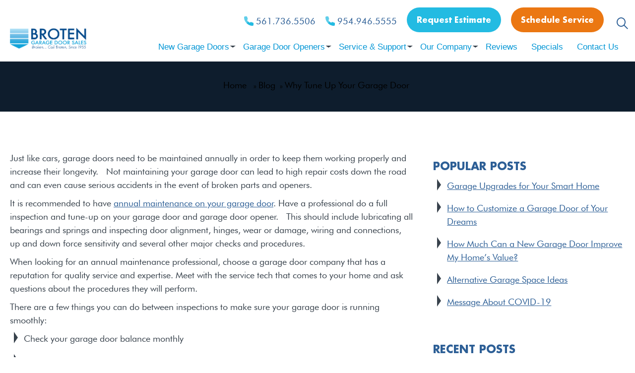

--- FILE ---
content_type: text/html; charset=UTF-8
request_url: https://www.broten.com/why-tune-up-your-garage-door/
body_size: 35610
content:
<!DOCTYPE html>

<html class="no-js" lang="en-US">

    <head><meta name="google-site-verification" content="TUVb7d0iDZb52jSeT2D0IRU7y_bc_uc5d4se8EeLoXA" />
    	

	
        <meta charset="utf-8"><script>if(navigator.userAgent.match(/MSIE|Internet Explorer/i)||navigator.userAgent.match(/Trident\/7\..*?rv:11/i)){var href=document.location.href;if(!href.match(/[?&]nowprocket/)){if(href.indexOf("?")==-1){if(href.indexOf("#")==-1){document.location.href=href+"?nowprocket=1"}else{document.location.href=href.replace("#","?nowprocket=1#")}}else{if(href.indexOf("#")==-1){document.location.href=href+"&nowprocket=1"}else{document.location.href=href.replace("#","&nowprocket=1#")}}}}</script><script>class RocketLazyLoadScripts{constructor(){this.v="1.2.5.1",this.triggerEvents=["keydown","mousedown","mousemove","touchmove","touchstart","touchend","wheel"],this.userEventHandler=this._triggerListener.bind(this),this.touchStartHandler=this._onTouchStart.bind(this),this.touchMoveHandler=this._onTouchMove.bind(this),this.touchEndHandler=this._onTouchEnd.bind(this),this.clickHandler=this._onClick.bind(this),this.interceptedClicks=[],this.interceptedClickListeners=[],this._interceptClickListeners(this),window.addEventListener("pageshow",e=>{this.persisted=e.persisted,this.everythingLoaded&&this._triggerLastFunctions()}),document.addEventListener("DOMContentLoaded",()=>{this._preconnect3rdParties()}),this.delayedScripts={normal:[],async:[],defer:[]},this.trash=[],this.allJQueries=[]}_addUserInteractionListener(e){if(document.hidden){e._triggerListener();return}this.triggerEvents.forEach(t=>window.addEventListener(t,e.userEventHandler,{passive:!0})),window.addEventListener("touchstart",e.touchStartHandler,{passive:!0}),window.addEventListener("mousedown",e.touchStartHandler),document.addEventListener("visibilitychange",e.userEventHandler)}_removeUserInteractionListener(){this.triggerEvents.forEach(e=>window.removeEventListener(e,this.userEventHandler,{passive:!0})),document.removeEventListener("visibilitychange",this.userEventHandler)}_onTouchStart(e){"HTML"!==e.target.tagName&&(window.addEventListener("touchend",this.touchEndHandler),window.addEventListener("mouseup",this.touchEndHandler),window.addEventListener("touchmove",this.touchMoveHandler,{passive:!0}),window.addEventListener("mousemove",this.touchMoveHandler),e.target.addEventListener("click",this.clickHandler),this._disableOtherEventListeners(e.target,!0),this._renameDOMAttribute(e.target,"onclick","rocket-onclick"),this._pendingClickStarted())}_onTouchMove(e){window.removeEventListener("touchend",this.touchEndHandler),window.removeEventListener("mouseup",this.touchEndHandler),window.removeEventListener("touchmove",this.touchMoveHandler,{passive:!0}),window.removeEventListener("mousemove",this.touchMoveHandler),e.target.removeEventListener("click",this.clickHandler),this._disableOtherEventListeners(e.target,!1),this._renameDOMAttribute(e.target,"rocket-onclick","onclick"),this._pendingClickFinished()}_onTouchEnd(){window.removeEventListener("touchend",this.touchEndHandler),window.removeEventListener("mouseup",this.touchEndHandler),window.removeEventListener("touchmove",this.touchMoveHandler,{passive:!0}),window.removeEventListener("mousemove",this.touchMoveHandler)}_onClick(e){e.target.removeEventListener("click",this.clickHandler),this._disableOtherEventListeners(e.target,!1),this._renameDOMAttribute(e.target,"rocket-onclick","onclick"),this.interceptedClicks.push(e),e.preventDefault(),e.stopPropagation(),e.stopImmediatePropagation(),this._pendingClickFinished()}_replayClicks(){window.removeEventListener("touchstart",this.touchStartHandler,{passive:!0}),window.removeEventListener("mousedown",this.touchStartHandler),this.interceptedClicks.forEach(e=>{e.target.dispatchEvent(new MouseEvent("click",{view:e.view,bubbles:!0,cancelable:!0}))})}_interceptClickListeners(e){EventTarget.prototype.addEventListenerBase=EventTarget.prototype.addEventListener,EventTarget.prototype.addEventListener=function(t,i,r){"click"!==t||e.windowLoaded||i===e.clickHandler||e.interceptedClickListeners.push({target:this,func:i,options:r}),(this||window).addEventListenerBase(t,i,r)}}_disableOtherEventListeners(e,t){this.interceptedClickListeners.forEach(i=>{i.target===e&&(t?e.removeEventListener("click",i.func,i.options):e.addEventListener("click",i.func,i.options))}),e.parentNode!==document.documentElement&&this._disableOtherEventListeners(e.parentNode,t)}_waitForPendingClicks(){return new Promise(e=>{this._isClickPending?this._pendingClickFinished=e:e()})}_pendingClickStarted(){this._isClickPending=!0}_pendingClickFinished(){this._isClickPending=!1}_renameDOMAttribute(e,t,i){e.hasAttribute&&e.hasAttribute(t)&&(event.target.setAttribute(i,event.target.getAttribute(t)),event.target.removeAttribute(t))}_triggerListener(){this._removeUserInteractionListener(this),"loading"===document.readyState?document.addEventListener("DOMContentLoaded",this._loadEverythingNow.bind(this)):this._loadEverythingNow()}_preconnect3rdParties(){let e=[];document.querySelectorAll("script[type=rocketlazyloadscript][data-rocket-src]").forEach(t=>{let i=t.getAttribute("data-rocket-src");if(i&&0!==i.indexOf("data:")){0===i.indexOf("//")&&(i=location.protocol+i);try{let r=new URL(i).origin;r!==location.origin&&e.push({src:r,crossOrigin:t.crossOrigin||"module"===t.getAttribute("data-rocket-type")})}catch(n){}}}),e=[...new Map(e.map(e=>[JSON.stringify(e),e])).values()],this._batchInjectResourceHints(e,"preconnect")}async _loadEverythingNow(){this.lastBreath=Date.now(),this._delayEventListeners(this),this._delayJQueryReady(this),this._handleDocumentWrite(),this._registerAllDelayedScripts(),this._preloadAllScripts(),await this._loadScriptsFromList(this.delayedScripts.normal),await this._loadScriptsFromList(this.delayedScripts.defer),await this._loadScriptsFromList(this.delayedScripts.async);try{await this._triggerDOMContentLoaded(),await this._pendingWebpackRequests(this),await this._triggerWindowLoad()}catch(e){console.error(e)}window.dispatchEvent(new Event("rocket-allScriptsLoaded")),this.everythingLoaded=!0,this._waitForPendingClicks().then(()=>{this._replayClicks()}),this._emptyTrash()}_registerAllDelayedScripts(){document.querySelectorAll("script[type=rocketlazyloadscript]").forEach(e=>{e.hasAttribute("data-rocket-src")?e.hasAttribute("async")&&!1!==e.async?this.delayedScripts.async.push(e):e.hasAttribute("defer")&&!1!==e.defer||"module"===e.getAttribute("data-rocket-type")?this.delayedScripts.defer.push(e):this.delayedScripts.normal.push(e):this.delayedScripts.normal.push(e)})}async _transformScript(e){if(await this._littleBreath(),!0===e.noModule&&"noModule"in HTMLScriptElement.prototype){e.setAttribute("data-rocket-status","skipped");return}return new Promise(t=>{let i;function r(){(i||e).setAttribute("data-rocket-status","executed"),t()}try{if(navigator.userAgent.indexOf("Firefox/")>0||""===navigator.vendor)i=document.createElement("script"),[...e.attributes].forEach(e=>{let t=e.nodeName;"type"!==t&&("data-rocket-type"===t&&(t="type"),"data-rocket-src"===t&&(t="src"),i.setAttribute(t,e.nodeValue))}),e.text&&(i.text=e.text),i.hasAttribute("src")?(i.addEventListener("load",r),i.addEventListener("error",function(){i.setAttribute("data-rocket-status","failed"),t()}),setTimeout(()=>{i.isConnected||t()},1)):(i.text=e.text,r()),e.parentNode.replaceChild(i,e);else{let n=e.getAttribute("data-rocket-type"),s=e.getAttribute("data-rocket-src");n?(e.type=n,e.removeAttribute("data-rocket-type")):e.removeAttribute("type"),e.addEventListener("load",r),e.addEventListener("error",function(){e.setAttribute("data-rocket-status","failed"),t()}),s?(e.removeAttribute("data-rocket-src"),e.src=s):e.src="data:text/javascript;base64,"+window.btoa(unescape(encodeURIComponent(e.text)))}}catch(a){e.setAttribute("data-rocket-status","failed"),t()}})}async _loadScriptsFromList(e){let t=e.shift();return t&&t.isConnected?(await this._transformScript(t),this._loadScriptsFromList(e)):Promise.resolve()}_preloadAllScripts(){this._batchInjectResourceHints([...this.delayedScripts.normal,...this.delayedScripts.defer,...this.delayedScripts.async],"preload")}_batchInjectResourceHints(e,t){var i=document.createDocumentFragment();e.forEach(e=>{let r=e.getAttribute&&e.getAttribute("data-rocket-src")||e.src;if(r){let n=document.createElement("link");n.href=r,n.rel=t,"preconnect"!==t&&(n.as="script"),e.getAttribute&&"module"===e.getAttribute("data-rocket-type")&&(n.crossOrigin=!0),e.crossOrigin&&(n.crossOrigin=e.crossOrigin),e.integrity&&(n.integrity=e.integrity),i.appendChild(n),this.trash.push(n)}}),document.head.appendChild(i)}_delayEventListeners(e){let t={};function i(i,r){return t[r].eventsToRewrite.indexOf(i)>=0&&!e.everythingLoaded?"rocket-"+i:i}function r(e,r){var n;!t[n=e]&&(t[n]={originalFunctions:{add:n.addEventListener,remove:n.removeEventListener},eventsToRewrite:[]},n.addEventListener=function(){arguments[0]=i(arguments[0],n),t[n].originalFunctions.add.apply(n,arguments)},n.removeEventListener=function(){arguments[0]=i(arguments[0],n),t[n].originalFunctions.remove.apply(n,arguments)}),t[e].eventsToRewrite.push(r)}function n(t,i){let r=t[i];t[i]=null,Object.defineProperty(t,i,{get:()=>r||function(){},set(n){e.everythingLoaded?r=n:t["rocket"+i]=r=n}})}r(document,"DOMContentLoaded"),r(window,"DOMContentLoaded"),r(window,"load"),r(window,"pageshow"),r(document,"readystatechange"),n(document,"onreadystatechange"),n(window,"onload"),n(window,"onpageshow")}_delayJQueryReady(e){let t;function i(t){return e.everythingLoaded?t:t.split(" ").map(e=>"load"===e||0===e.indexOf("load.")?"rocket-jquery-load":e).join(" ")}function r(r){if(r&&r.fn&&!e.allJQueries.includes(r)){r.fn.ready=r.fn.init.prototype.ready=function(t){return e.domReadyFired?t.bind(document)(r):document.addEventListener("rocket-DOMContentLoaded",()=>t.bind(document)(r)),r([])};let n=r.fn.on;r.fn.on=r.fn.init.prototype.on=function(){return this[0]===window&&("string"==typeof arguments[0]||arguments[0]instanceof String?arguments[0]=i(arguments[0]):"object"==typeof arguments[0]&&Object.keys(arguments[0]).forEach(e=>{let t=arguments[0][e];delete arguments[0][e],arguments[0][i(e)]=t})),n.apply(this,arguments),this},e.allJQueries.push(r)}t=r}r(window.jQuery),Object.defineProperty(window,"jQuery",{get:()=>t,set(e){r(e)}})}async _pendingWebpackRequests(e){let t=document.querySelector("script[data-webpack]");async function i(){return new Promise(e=>{t.addEventListener("load",e),t.addEventListener("error",e)})}t&&(await i(),await e._requestAnimFrame(),await e._pendingWebpackRequests(e))}async _triggerDOMContentLoaded(){this.domReadyFired=!0,await this._littleBreath(),document.dispatchEvent(new Event("rocket-readystatechange")),await this._littleBreath(),document.rocketonreadystatechange&&document.rocketonreadystatechange(),await this._littleBreath(),document.dispatchEvent(new Event("rocket-DOMContentLoaded")),await this._littleBreath(),window.dispatchEvent(new Event("rocket-DOMContentLoaded"))}async _triggerWindowLoad(){await this._littleBreath(),document.dispatchEvent(new Event("rocket-readystatechange")),await this._littleBreath(),document.rocketonreadystatechange&&document.rocketonreadystatechange(),await this._littleBreath(),window.dispatchEvent(new Event("rocket-load")),await this._littleBreath(),window.rocketonload&&window.rocketonload(),await this._littleBreath(),this.allJQueries.forEach(e=>e(window).trigger("rocket-jquery-load")),await this._littleBreath();let e=new Event("rocket-pageshow");e.persisted=this.persisted,window.dispatchEvent(e),await this._littleBreath(),window.rocketonpageshow&&window.rocketonpageshow({persisted:this.persisted}),this.windowLoaded=!0}_triggerLastFunctions(){document.onreadystatechange&&document.onreadystatechange(),window.onload&&window.onload(),window.onpageshow&&window.onpageshow({persisted:this.persisted})}_handleDocumentWrite(){let e=new Map;document.write=document.writeln=function(t){let i=document.currentScript;i||console.error("WPRocket unable to document.write this: "+t);let r=document.createRange(),n=i.parentElement,s=e.get(i);void 0===s&&(s=i.nextSibling,e.set(i,s));let a=document.createDocumentFragment();r.setStart(a,0),a.appendChild(r.createContextualFragment(t)),n.insertBefore(a,s)}}async _littleBreath(){Date.now()-this.lastBreath>45&&(await this._requestAnimFrame(),this.lastBreath=Date.now())}async _requestAnimFrame(){return document.hidden?new Promise(e=>setTimeout(e)):new Promise(e=>requestAnimationFrame(e))}_emptyTrash(){this.trash.forEach(e=>e.remove())}static run(){let e=new RocketLazyLoadScripts;e._addUserInteractionListener(e)}}RocketLazyLoadScripts.run();</script>


        <meta http-equiv="X-UA-Compatible" content="IE=edge">

        <meta name="viewport" content="width=device-width, initial-scale=1">

        <script data-cfasync="false" data-no-defer="1">var ewww_webp_supported=!1;function check_webp_feature(A,e){var w;e=void 0!==e?e:function(){},ewww_webp_supported?e(ewww_webp_supported):((w=new Image).onload=function(){ewww_webp_supported=0<w.width&&0<w.height,e&&e(ewww_webp_supported)},w.onerror=function(){e&&e(!1)},w.src="data:image/webp;base64,"+{alpha:"UklGRkoAAABXRUJQVlA4WAoAAAAQAAAAAAAAAAAAQUxQSAwAAAARBxAR/Q9ERP8DAABWUDggGAAAABQBAJ0BKgEAAQAAAP4AAA3AAP7mtQAAAA=="}[A])}check_webp_feature("alpha");</script><script data-cfasync="false" data-no-defer="1">var Arrive=function(c,w){"use strict";if(c.MutationObserver&&"undefined"!=typeof HTMLElement){var r,a=0,u=(r=HTMLElement.prototype.matches||HTMLElement.prototype.webkitMatchesSelector||HTMLElement.prototype.mozMatchesSelector||HTMLElement.prototype.msMatchesSelector,{matchesSelector:function(e,t){return e instanceof HTMLElement&&r.call(e,t)},addMethod:function(e,t,r){var a=e[t];e[t]=function(){return r.length==arguments.length?r.apply(this,arguments):"function"==typeof a?a.apply(this,arguments):void 0}},callCallbacks:function(e,t){t&&t.options.onceOnly&&1==t.firedElems.length&&(e=[e[0]]);for(var r,a=0;r=e[a];a++)r&&r.callback&&r.callback.call(r.elem,r.elem);t&&t.options.onceOnly&&1==t.firedElems.length&&t.me.unbindEventWithSelectorAndCallback.call(t.target,t.selector,t.callback)},checkChildNodesRecursively:function(e,t,r,a){for(var i,n=0;i=e[n];n++)r(i,t,a)&&a.push({callback:t.callback,elem:i}),0<i.childNodes.length&&u.checkChildNodesRecursively(i.childNodes,t,r,a)},mergeArrays:function(e,t){var r,a={};for(r in e)e.hasOwnProperty(r)&&(a[r]=e[r]);for(r in t)t.hasOwnProperty(r)&&(a[r]=t[r]);return a},toElementsArray:function(e){return e=void 0!==e&&("number"!=typeof e.length||e===c)?[e]:e}}),e=(l.prototype.addEvent=function(e,t,r,a){a={target:e,selector:t,options:r,callback:a,firedElems:[]};return this._beforeAdding&&this._beforeAdding(a),this._eventsBucket.push(a),a},l.prototype.removeEvent=function(e){for(var t,r=this._eventsBucket.length-1;t=this._eventsBucket[r];r--)e(t)&&(this._beforeRemoving&&this._beforeRemoving(t),(t=this._eventsBucket.splice(r,1))&&t.length&&(t[0].callback=null))},l.prototype.beforeAdding=function(e){this._beforeAdding=e},l.prototype.beforeRemoving=function(e){this._beforeRemoving=e},l),t=function(i,n){var o=new e,l=this,s={fireOnAttributesModification:!1};return o.beforeAdding(function(t){var e=t.target;e!==c.document&&e!==c||(e=document.getElementsByTagName("html")[0]);var r=new MutationObserver(function(e){n.call(this,e,t)}),a=i(t.options);r.observe(e,a),t.observer=r,t.me=l}),o.beforeRemoving(function(e){e.observer.disconnect()}),this.bindEvent=function(e,t,r){t=u.mergeArrays(s,t);for(var a=u.toElementsArray(this),i=0;i<a.length;i++)o.addEvent(a[i],e,t,r)},this.unbindEvent=function(){var r=u.toElementsArray(this);o.removeEvent(function(e){for(var t=0;t<r.length;t++)if(this===w||e.target===r[t])return!0;return!1})},this.unbindEventWithSelectorOrCallback=function(r){var a=u.toElementsArray(this),i=r,e="function"==typeof r?function(e){for(var t=0;t<a.length;t++)if((this===w||e.target===a[t])&&e.callback===i)return!0;return!1}:function(e){for(var t=0;t<a.length;t++)if((this===w||e.target===a[t])&&e.selector===r)return!0;return!1};o.removeEvent(e)},this.unbindEventWithSelectorAndCallback=function(r,a){var i=u.toElementsArray(this);o.removeEvent(function(e){for(var t=0;t<i.length;t++)if((this===w||e.target===i[t])&&e.selector===r&&e.callback===a)return!0;return!1})},this},i=new function(){var s={fireOnAttributesModification:!1,onceOnly:!1,existing:!1};function n(e,t,r){return!(!u.matchesSelector(e,t.selector)||(e._id===w&&(e._id=a++),-1!=t.firedElems.indexOf(e._id)))&&(t.firedElems.push(e._id),!0)}var c=(i=new t(function(e){var t={attributes:!1,childList:!0,subtree:!0};return e.fireOnAttributesModification&&(t.attributes=!0),t},function(e,i){e.forEach(function(e){var t=e.addedNodes,r=e.target,a=[];null!==t&&0<t.length?u.checkChildNodesRecursively(t,i,n,a):"attributes"===e.type&&n(r,i)&&a.push({callback:i.callback,elem:r}),u.callCallbacks(a,i)})})).bindEvent;return i.bindEvent=function(e,t,r){t=void 0===r?(r=t,s):u.mergeArrays(s,t);var a=u.toElementsArray(this);if(t.existing){for(var i=[],n=0;n<a.length;n++)for(var o=a[n].querySelectorAll(e),l=0;l<o.length;l++)i.push({callback:r,elem:o[l]});if(t.onceOnly&&i.length)return r.call(i[0].elem,i[0].elem);setTimeout(u.callCallbacks,1,i)}c.call(this,e,t,r)},i},o=new function(){var a={};function i(e,t){return u.matchesSelector(e,t.selector)}var n=(o=new t(function(){return{childList:!0,subtree:!0}},function(e,r){e.forEach(function(e){var t=e.removedNodes,e=[];null!==t&&0<t.length&&u.checkChildNodesRecursively(t,r,i,e),u.callCallbacks(e,r)})})).bindEvent;return o.bindEvent=function(e,t,r){t=void 0===r?(r=t,a):u.mergeArrays(a,t),n.call(this,e,t,r)},o};d(HTMLElement.prototype),d(NodeList.prototype),d(HTMLCollection.prototype),d(HTMLDocument.prototype),d(Window.prototype);var n={};return s(i,n,"unbindAllArrive"),s(o,n,"unbindAllLeave"),n}function l(){this._eventsBucket=[],this._beforeAdding=null,this._beforeRemoving=null}function s(e,t,r){u.addMethod(t,r,e.unbindEvent),u.addMethod(t,r,e.unbindEventWithSelectorOrCallback),u.addMethod(t,r,e.unbindEventWithSelectorAndCallback)}function d(e){e.arrive=i.bindEvent,s(i,e,"unbindArrive"),e.leave=o.bindEvent,s(o,e,"unbindLeave")}}(window,void 0),ewww_webp_supported=!1;function check_webp_feature(e,t){var r;ewww_webp_supported?t(ewww_webp_supported):((r=new Image).onload=function(){ewww_webp_supported=0<r.width&&0<r.height,t(ewww_webp_supported)},r.onerror=function(){t(!1)},r.src="data:image/webp;base64,"+{alpha:"UklGRkoAAABXRUJQVlA4WAoAAAAQAAAAAAAAAAAAQUxQSAwAAAARBxAR/Q9ERP8DAABWUDggGAAAABQBAJ0BKgEAAQAAAP4AAA3AAP7mtQAAAA==",animation:"UklGRlIAAABXRUJQVlA4WAoAAAASAAAAAAAAAAAAQU5JTQYAAAD/////AABBTk1GJgAAAAAAAAAAAAAAAAAAAGQAAABWUDhMDQAAAC8AAAAQBxAREYiI/gcA"}[e])}function ewwwLoadImages(e){if(e){for(var t=document.querySelectorAll(".batch-image img, .image-wrapper a, .ngg-pro-masonry-item a, .ngg-galleria-offscreen-seo-wrapper a"),r=0,a=t.length;r<a;r++)ewwwAttr(t[r],"data-src",t[r].getAttribute("data-webp")),ewwwAttr(t[r],"data-thumbnail",t[r].getAttribute("data-webp-thumbnail"));for(var i=document.querySelectorAll(".rev_slider ul li"),r=0,a=i.length;r<a;r++){ewwwAttr(i[r],"data-thumb",i[r].getAttribute("data-webp-thumb"));for(var n=1;n<11;)ewwwAttr(i[r],"data-param"+n,i[r].getAttribute("data-webp-param"+n)),n++}for(r=0,a=(i=document.querySelectorAll(".rev_slider img")).length;r<a;r++)ewwwAttr(i[r],"data-lazyload",i[r].getAttribute("data-webp-lazyload"));for(var o=document.querySelectorAll("div.woocommerce-product-gallery__image"),r=0,a=o.length;r<a;r++)ewwwAttr(o[r],"data-thumb",o[r].getAttribute("data-webp-thumb"))}for(var l=document.querySelectorAll("video"),r=0,a=l.length;r<a;r++)ewwwAttr(l[r],"poster",e?l[r].getAttribute("data-poster-webp"):l[r].getAttribute("data-poster-image"));for(var s,c=document.querySelectorAll("img.ewww_webp_lazy_load"),r=0,a=c.length;r<a;r++)e&&(ewwwAttr(c[r],"data-lazy-srcset",c[r].getAttribute("data-lazy-srcset-webp")),ewwwAttr(c[r],"data-srcset",c[r].getAttribute("data-srcset-webp")),ewwwAttr(c[r],"data-lazy-src",c[r].getAttribute("data-lazy-src-webp")),ewwwAttr(c[r],"data-src",c[r].getAttribute("data-src-webp")),ewwwAttr(c[r],"data-orig-file",c[r].getAttribute("data-webp-orig-file")),ewwwAttr(c[r],"data-medium-file",c[r].getAttribute("data-webp-medium-file")),ewwwAttr(c[r],"data-large-file",c[r].getAttribute("data-webp-large-file")),null!=(s=c[r].getAttribute("srcset"))&&!1!==s&&s.includes("R0lGOD")&&ewwwAttr(c[r],"src",c[r].getAttribute("data-lazy-src-webp"))),c[r].className=c[r].className.replace(/\bewww_webp_lazy_load\b/,"");for(var w=document.querySelectorAll(".ewww_webp"),r=0,a=w.length;r<a;r++)e?(ewwwAttr(w[r],"srcset",w[r].getAttribute("data-srcset-webp")),ewwwAttr(w[r],"src",w[r].getAttribute("data-src-webp")),ewwwAttr(w[r],"data-orig-file",w[r].getAttribute("data-webp-orig-file")),ewwwAttr(w[r],"data-medium-file",w[r].getAttribute("data-webp-medium-file")),ewwwAttr(w[r],"data-large-file",w[r].getAttribute("data-webp-large-file")),ewwwAttr(w[r],"data-large_image",w[r].getAttribute("data-webp-large_image")),ewwwAttr(w[r],"data-src",w[r].getAttribute("data-webp-src"))):(ewwwAttr(w[r],"srcset",w[r].getAttribute("data-srcset-img")),ewwwAttr(w[r],"src",w[r].getAttribute("data-src-img"))),w[r].className=w[r].className.replace(/\bewww_webp\b/,"ewww_webp_loaded");window.jQuery&&jQuery.fn.isotope&&jQuery.fn.imagesLoaded&&(jQuery(".fusion-posts-container-infinite").imagesLoaded(function(){jQuery(".fusion-posts-container-infinite").hasClass("isotope")&&jQuery(".fusion-posts-container-infinite").isotope()}),jQuery(".fusion-portfolio:not(.fusion-recent-works) .fusion-portfolio-wrapper").imagesLoaded(function(){jQuery(".fusion-portfolio:not(.fusion-recent-works) .fusion-portfolio-wrapper").isotope()}))}function ewwwWebPInit(e){ewwwLoadImages(e),ewwwNggLoadGalleries(e),document.arrive(".ewww_webp",function(){ewwwLoadImages(e)}),document.arrive(".ewww_webp_lazy_load",function(){ewwwLoadImages(e)}),document.arrive("videos",function(){ewwwLoadImages(e)}),"loading"==document.readyState?document.addEventListener("DOMContentLoaded",ewwwJSONParserInit):("undefined"!=typeof galleries&&ewwwNggParseGalleries(e),ewwwWooParseVariations(e))}function ewwwAttr(e,t,r){null!=r&&!1!==r&&e.setAttribute(t,r)}function ewwwJSONParserInit(){"undefined"!=typeof galleries&&check_webp_feature("alpha",ewwwNggParseGalleries),check_webp_feature("alpha",ewwwWooParseVariations)}function ewwwWooParseVariations(e){if(e)for(var t=document.querySelectorAll("form.variations_form"),r=0,a=t.length;r<a;r++){var i=t[r].getAttribute("data-product_variations"),n=!1;try{for(var o in i=JSON.parse(i))void 0!==i[o]&&void 0!==i[o].image&&(void 0!==i[o].image.src_webp&&(i[o].image.src=i[o].image.src_webp,n=!0),void 0!==i[o].image.srcset_webp&&(i[o].image.srcset=i[o].image.srcset_webp,n=!0),void 0!==i[o].image.full_src_webp&&(i[o].image.full_src=i[o].image.full_src_webp,n=!0),void 0!==i[o].image.gallery_thumbnail_src_webp&&(i[o].image.gallery_thumbnail_src=i[o].image.gallery_thumbnail_src_webp,n=!0),void 0!==i[o].image.thumb_src_webp&&(i[o].image.thumb_src=i[o].image.thumb_src_webp,n=!0));n&&ewwwAttr(t[r],"data-product_variations",JSON.stringify(i))}catch(e){}}}function ewwwNggParseGalleries(e){if(e)for(var t in galleries){var r=galleries[t];galleries[t].images_list=ewwwNggParseImageList(r.images_list)}}function ewwwNggLoadGalleries(e){e&&document.addEventListener("ngg.galleria.themeadded",function(e,t){window.ngg_galleria._create_backup=window.ngg_galleria.create,window.ngg_galleria.create=function(e,t){var r=$(e).data("id");return galleries["gallery_"+r].images_list=ewwwNggParseImageList(galleries["gallery_"+r].images_list),window.ngg_galleria._create_backup(e,t)}})}function ewwwNggParseImageList(e){for(var t in e){var r=e[t];if(void 0!==r["image-webp"]&&(e[t].image=r["image-webp"],delete e[t]["image-webp"]),void 0!==r["thumb-webp"]&&(e[t].thumb=r["thumb-webp"],delete e[t]["thumb-webp"]),void 0!==r.full_image_webp&&(e[t].full_image=r.full_image_webp,delete e[t].full_image_webp),void 0!==r.srcsets)for(var a in r.srcsets)nggSrcset=r.srcsets[a],void 0!==r.srcsets[a+"-webp"]&&(e[t].srcsets[a]=r.srcsets[a+"-webp"],delete e[t].srcsets[a+"-webp"]);if(void 0!==r.full_srcsets)for(var i in r.full_srcsets)nggFSrcset=r.full_srcsets[i],void 0!==r.full_srcsets[i+"-webp"]&&(e[t].full_srcsets[i]=r.full_srcsets[i+"-webp"],delete e[t].full_srcsets[i+"-webp"])}return e}check_webp_feature("alpha",ewwwWebPInit);</script><meta name='robots' content='index, follow, max-image-preview:large, max-snippet:-1, max-video-preview:-1' />
	<style>img:is([sizes="auto" i], [sizes^="auto," i]) { contain-intrinsic-size: 3000px 1500px }</style>
	
	<!-- This site is optimized with the Yoast SEO plugin v26.5 - https://yoast.com/wordpress/plugins/seo/ -->
	<title>Why Tune Up Your Garage Door - Broten Garage Door Sales</title>
<link rel="preload" as="font" href="https://www.broten.com/content/themes/brotengaragedoor/assets/fonts/futura_book_font.woff" crossorigin>
<link rel="preload" as="font" href="https://www.broten.com/content/themes/brotengaragedoor/assets/fonts/futura_book_font.woff2" crossorigin>
<link rel="preload" as="font" href="https://www.broten.com/content/themes/brotengaragedoor/assets/fonts/futura_medium_bt.woff2" crossorigin>
<link rel="preload" as="font" href="https://www.broten.com/content/themes/brotengaragedoor/assets/fonts/Futura-Bold.woff2" crossorigin>
<link rel="preload" as="font" href="https://www.broten.com/content/themes/brotengaragedoor/assets/fonts/Futura-Bold.woff" crossorigin>
<link rel="preload" as="font" href="https://www.broten.com/content/themes/brotengaragedoor/assets/fonts/icomoon.svg?ce6k10#icomoon" crossorigin>
<link rel="preload" as="font" href="https://www.broten.com/content/themes/brotengaragedoor/assets/fonts/icomoon.ttf?ce6k10" crossorigin>
<link rel="preload" as="font" href="https://www.broten.com/content/themes/brotengaragedoor/assets/fonts/icomoon.woff?ce6k10" crossorigin><style id="rocket-critical-css">ul{box-sizing:border-box}:root{--wp--preset--font-size--normal:16px;--wp--preset--font-size--huge:42px}.aligncenter{clear:both}:root{--woocommerce:#720eec;--wc-green:#7ad03a;--wc-red:#a00;--wc-orange:#ffba00;--wc-blue:#2ea2cc;--wc-primary:#720eec;--wc-primary-text:#fcfbfe;--wc-secondary:#e9e6ed;--wc-secondary-text:#515151;--wc-highlight:#958e09;--wc-highligh-text:white;--wc-content-bg:#fff;--wc-subtext:#767676;--wc-form-border-color:rgba(32, 7, 7, 0.8);--wc-form-border-radius:4px;--wc-form-border-width:1px}:root{--woocommerce:#720eec;--wc-green:#7ad03a;--wc-red:#a00;--wc-orange:#ffba00;--wc-blue:#2ea2cc;--wc-primary:#720eec;--wc-primary-text:#fcfbfe;--wc-secondary:#e9e6ed;--wc-secondary-text:#515151;--wc-highlight:#958e09;--wc-highligh-text:white;--wc-content-bg:#fff;--wc-subtext:#767676;--wc-form-border-color:rgba(32, 7, 7, 0.8);--wc-form-border-radius:4px;--wc-form-border-width:1px}.clear{clear:both}html{font-family:sans-serif;-ms-text-size-adjust:100%;-webkit-text-size-adjust:100%}body{margin:0}article,aside,header,main,nav,section{display:block}[hidden]{display:none}a{background-color:transparent}h1{font-size:2em;margin:.67em 0}img{border:0}button,input{color:inherit;font:inherit;margin:0}button{overflow:visible}button{text-transform:none}button,input[type=submit]{-webkit-appearance:button}button::-moz-focus-inner,input::-moz-focus-inner{border:0;padding:0}input{line-height:normal}button::-moz-focus-inner{padding:0;border:0}html{scroll-padding-top:140px}*{box-sizing:border-box;font-weight:normal;-webkit-font-smoothing:antialiased}img.aligncenter{height:auto;max-width:100%}img.aligncenter{margin:0 0 22px 0}img.aligncenter{display:block;margin-left:auto;margin-right:auto}@font-face{font-family:'Futura';src:url(https://www.broten.com/content/themes/brotengaragedoor/assets/fonts/Futura-Bold.woff2) format('woff2'),url(https://www.broten.com/content/themes/brotengaragedoor/assets/fonts/Futura-Bold.woff) format('woff');font-weight:bold;font-style:normal;font-display:swap}@font-face{font-family:'futurabook';src:url(https://www.broten.com/content/themes/brotengaragedoor/assets/fonts/futura_book_font.woff2) format('woff2'),url(https://www.broten.com/content/themes/brotengaragedoor/assets/fonts/futura_book_font.woff) format('woff');font-weight:normal;font-style:normal;font-display:swap}@font-face{font-family:'futuramedium';src:url(https://www.broten.com/content/themes/brotengaragedoor/assets/fonts/futura_medium_bt.woff2) format('woff2'),url(https://www.broten.com/content/themes/brotengaragedoor/assets/fonts/futura_medium_bt.woff) format('woff');font-weight:normal;font-style:normal;font-display:swap}@font-face{font-family:'icomoon';src:url(https://www.broten.com/content/themes/brotengaragedoor/assets/fonts/icomoon.eot?ouf9gf);src:url(https://www.broten.com/content/themes/brotengaragedoor/assets/fonts/icomoon.eot?ouf9gf#iefix) format('embedded-opentype'),url(https://www.broten.com/content/themes/brotengaragedoor/assets/fonts/icomoon.ttf?ouf9gf) format('truetype'),url(https://www.broten.com/content/themes/brotengaragedoor/assets/fonts/icomoon.woff?ouf9gf) format('woff'),url(https://www.broten.com/content/themes/brotengaragedoor/assets/fonts/icomoon.svg?ouf9gf#icomoon) format('svg');font-weight:normal;font-style:normal;font-display:swap}[class^="icon-"]:before,[class^="icon-"]:after,[class*=" icon-"]:before,[class*=" icon-"]:after{font-family:'icomoon';speak:none;font-style:normal;font-weight:normal;font-variant:normal;text-transform:none;line-height:1;-webkit-font-smoothing:antialiased;-moz-osx-font-smoothing:grayscale}.icon-phone:before{content:"\e912"}.icon-menu:before{content:"\e911"}.icon-search:before{content:"\e90f";font-size:23px}.icon-Back-to-top:before{content:"\e903"}body{margin:0;padding:0;font-family:'futurabook';font-size:18px;line-height:1.688em;color:#38424c;font-weight:normal;-webkit-font-smoothing:antialiased;background:#fff;overflow-x:hidden}h1,.h2,h3{margin:0;padding:0}h1{font-size:26px;font-weight:bold;line-height:1.3em;font-family:'Futura'}.h2{font-size:26px;font-weight:bold;line-height:1.3em;font-family:'Futura';margin-bottom:15px}h3{font-size:22px;font-weight:bold;line-height:1.3em;font-family:'Futura';text-transform:uppercase;margin-bottom:10px;margin-top:18px;color:#2D5F96}p{margin:0;padding:0;font-family:'futurabook';font-size:16px;line-height:1.5em;font-weight:normal;margin-bottom:10px}ul{margin:0;padding:0}ul{margin-bottom:20px;list-style:none}ul li{padding-bottom:0}ul li{line-height:normal;position:relative;font-size:18px;padding-left:28px;margin-bottom:18px;line-height:1.5em}ul li:last-child{margin-bottom:0}ul li:after{content:"\e900";position:absolute;top:0;left:0;font-family:'icomoon'!important;speak:none;font-style:normal;font-weight:normal;font-variant:normal;text-transform:none;line-height:1;-webkit-font-smoothing:antialiased;-moz-osx-font-smoothing:grayscale;font-size:24px;color:#38424c}a{color:#2D5F96;text-decoration:underline}@media (min-width:1025px){h1{font-size:36px}.h2{font-size:30px}p{font-size:18px}}.page-body{padding-top:162px}@media (min-width:1025px){.page-body{padding-top:120px}}@media (min-width:1300px){.page-body{padding-top:126px}}.container{margin-right:auto;margin-left:auto;padding-left:20px;padding-right:20px}.container{max-width:1366px}.row{margin-left:-20px;margin-right:-20px}[class*="col-"]{position:relative;min-height:1px;padding-left:20px;padding-right:20px}@media (min-width:1025px){[class*="col-md-"]{float:left}.col-md-8{width:66.66666667%}.col-md-4{width:33.33333333%}.col-md-push-2{left:16.66666667%}}.clearfix:before,.clearfix:after,.container:before,.container:after,.row:before,.row:after{content:" ";display:table}.clearfix:after,.container:after,.row:after{clear:both}.btn{font-size:18px;display:inline-block;padding:9px 20px 9px 20px;border-radius:4px;text-decoration:none;font-family:'Futura';border:none;font-weight:bold;text-transform:capitalize;position:relative;text-align:center;background:#2d5f96;color:#fcfcfc}.btn-primary{background:#2d5f96;color:#fff}.btn-secondary{background:#23bbe2}.btn:after{content:"\e900";display:inline-block;font-family:'icomoon'!important;speak:none;font-style:normal;font-weight:normal;font-variant:normal;text-transform:none;line-height:1;-webkit-font-smoothing:antialiased;-moz-osx-font-smoothing:grayscale;font-size:24px;top:3px;position:relative;margin-left:10px}.btn.no-arrow:after{display:none}.breadcrumbs{margin-top:20px;font-size:14px;color:#fff;line-height:1em;position:relative;font-family:'futurabook';text-align:center}.breadcrumbs li{display:inline-block;line-height:10px;text-transform:capitalize;position:relative;font-size:18px;margin-bottom:0;margin-right:5px}.breadcrumbs li:first-child{padding-left:0px;padding-right:5px}.breadcrumbs li:last-child{border-right:none;padding-right:0}.breadcrumbs li:last-child:before{display:none}.breadcrumbs a{color:#fff;text-decoration:none;line-height:14px;display:inline-block}@media (min-width:1025px){.breadcrumbs{margin-top:0}}input:not([type="radio"]):not([type="checkbox"]),button{-webkit-appearance:none}[type="text"]{font-size:18px;font-weight:normal;color:#38424C;line-height:1.375em;padding:0 15px;font-family:'futurabook';display:block;width:100%;height:50px;border:1px solid #AEB2B6;border-radius:4px;background:#fff}button::-moz-focus-inner,[type="submit"]::-moz-focus-inner{border:none;padding:0}.page-header{padding:0 0 0;background-color:rgba(255,255,255,1);width:100%;z-index:999;position:fixed;top:0;left:0}.logo{width:160px;float:left;margin:10px 0 0}.logo img{max-width:100%;display:block;height:auto}.top-header{position:relative;overflow:hidden}.bottom-header{position:relative}.icon-menu{width:60px;height:100%;padding:0;background:#2d5f96;border:none;position:absolute;right:0;top:0;text-align:center;font-size:16px;font-weight:bold;color:#fff;font-family:'Futura';padding:0 5px}.icon-phone{width:60px;height:100%;padding:0;background:#ebebeb;border:none;position:absolute;right:60px;top:0;top:;text-align:center;font-size:16px;font-weight:bold;color:#2d5f96;font-family:'Futura';padding:0 5px}.icon-menu:before,.icon-phone:before{display:block;font-size:25px;margin-top:8px}.icon-search{border:none;position:relative;text-align:center;font-size:16px;font-weight:bold;color:#2d5f96;font-family:'Futura';line-height:1.3em;background:transparent;width:70px}.header-right .icon-search:before{font-size:26px;display:block}.header-right{float:right;margin-right:0}.mobile-menu-bar{background:#fcfcfc;position:fixed;width:100%;left:0;bottom:0px;height:60px;z-index:999}.schedule-service-btn{padding:8px 8px}.schedule-service-btn .btn{font-size:16px;padding:7px 20px;color:#fff;background:#23bbe2}.schedule-service-btn .btn:after{display:none}.search-div{background-color:#2d5f96;margin:0;padding:10px 0;display:none}.search-content{background-color:#fff;position:relative;height:40px}.search-content input[type="text"]{width:100%;border:none;border-radius:0;height:40px;padding:0 110px 0 10px;font-family:'futuramedium';font-weight:normal;font-size:18px;border:1px solid #fff}.search-content input[type="submit"]{border:none;border-radius:0;height:40px;font-size:16px;padding:0 20px;color:#fff;background-color:#23bbe2;position:absolute;right:0;top:0;text-transform:uppercase;font-weight:bold;font-family:'Futura';border:1px solid #23bbe2}.top-account-phone img{width:19px;height:19px;position:relative;top:5px}.top-account-phone a{display:inline-block;position:relative;vertical-align:middle}@media (min-width:768px){.top-account{float:right;position:relative;top:0px}.top-account-sub .top-account-search{color:#00609f;font-size:21px;padding-top:5px}.search-section{width:100%}.top-header{padding-top:15px}.search-box{font-size:12px;padding:0 30px 0 12px}.header-right{margin:0}.top-account{position:relative;width:auto;border-bottom:none}.bottom-header{line-height:1em}.top-account-sub ul{margin:0 0 0 auto;display:table}.top-account-sub ul li{float:left;padding:0 10px}.top-account-sub ul li:last-child{border-right:none;padding-right:0}.top-account-sub ul li{padding-left:0;margin-bottom:0}.top-account-sub ul li:after{display:none}.top-account-sub ul li.top-account-phone{padding-top:3px}.top-account-sub ul li.top-account-phone a{color:#2d5f96;font-size:14px;font-family:'futurabook';font-weight:normal;display:inline-block;vertical-align:middle;line-height:1em;text-decoration:none}.top-account .btn{min-width:auto;font-size:14px;font-weight:bold;padding:11px 14px 8px 14px;color:#fff;font-family:'Futura'}}@media (min-width:1025px){.logo{width:110px;position:absolute;top:-34px;margin:0}.icon-search{top:13px;right:-6px;font-size:18px}.top-account-sub ul li.top-account-search{color:#5e686d;font-size:16px;font-weight:400;display:inline-block;vertical-align:middle;padding-top:13px}.top-account-phone{position:relative;top:5px}.top-account-phone a{position:relative;top:2px}}.mobile-top-header{background-color:#2d5f96}.top-header-call{width:50%;padding:0;float:left;text-align:center}.top-header-call a{background:#2d5f96;padding:7px 0 3px 0;line-height:30px;font-weight:bold;font-size:16px;position:relative;color:#fff;display:block;font-family:'Futura';text-decoration:none}.top-header-contact{padding:0;width:50%;float:left;text-align:center}.top-header-contact a{background:#23bbe2;padding:7px 0 3px 0;line-height:30px;font-weight:bold;font-size:16px;position:relative;color:#fff;display:block;font-family:'Futura';text-decoration:none}.ctabtn-fullwidth{background:#eb7712;display:flex;align-items:center;flex-wrap:wrap;flex-direction:column}.ctabtn-fullwidth a{padding:7px 0 3px 0;line-height:30px;font-weight:bold;font-size:16px;position:relative;color:#fff;display:block;font-family:'Futura';text-decoration:none}@media (min-width:768px){.top-account-sub ul li{padding:0 10px}}@media (min-width:1200px){.bottom-header{padding-bottom:0;padding-top:0}.icon-menu,.icon-phone{display:none}.logo{width:154px;top:-9px}.header-right{margin:0;line-height:normal}.top-header{padding-top:15px}.top-account-sub ul li.top-account-phone a{font-size:18px}.page-header{background:#fff}.top-account-sub ul li.top-account-phone{padding-top:12px}.top-account-sub ul{line-height:normal}.top-account-sub{padding:0 0 0}.top-account::after{width:84px;height:64px}.top-account{top:0}.top-account{width:auto;padding:0px 0 0px;border-bottom:none}.top-account .btn{padding:13px 20px 10px 20px;font-size:16px}.top-account-sub ul li.top-account-search{padding-top:7px}.top-account-phone{position:relative;top:0px}.top-account-phone a{position:relative;top:0px}}@media (min-width:1300px){.logo{width:250px;top:-40px}}.nav-primary{padding:0 0 0 0;display:none;position:fixed;background-color:rgba(245,245,245,1);width:100%;left:0;z-index:999;font-family:Arial,Helvetica,sans-serif;top:0;height:100%;max-height:calc(100% - 60px);overflow-y:scroll}.nav-primary ul{margin:0 0 0 0;padding-top:0;padding-bottom:0;list-style:none}.nav-primary ul li{padding-top:0;padding-left:0;font-size:14px;font-weight:600;position:relative;margin-bottom:0;border-bottom:1px solid #ccc}.nav-primary ul li:after{display:none}.nav-primary ul li a{text-decoration:none;color:#3f4548;display:block;padding:17px 20px;font-size:18px;font-family:Arial,Helvetica,sans-serif}.nav-primary ul.sub-menu{display:none;padding:0}.nav-primary ul.sub-menu li{font-size:15px;padding:0}.nav-primary ul.sub-menu li a{padding:10px 30px;font-weight:600;font-size:14px}.nav-primary ul.sub-menu li .sub-menu a{padding:10px 40px;font-weight:600;font-size:14px}.sub-menu .sub-menu{background:#ebebeb}.sub-menu-toggle{position:absolute;top:0;right:0;padding:20px}.sub-menu-toggle:after{content:"\e900";display:inline-block;font-family:'icomoon'!important;transform:rotate(90deg)}@media (min-width:1025px){.nav-primary ul{padding:0 0 0 0}.nav-primary ul li{display:inline-block;padding:0 5px;border-bottom:0}.nav-primary ul li:first-child{padding-left:0}.nav-primary ul li:last-child{padding-right:0}.nav-primary ul li a{padding:11px 0;font-size:14px;font-weight:normal;color:#0095d5;display:block}.sub-menu-toggle{top:22px;right:0px}.nav-primary ul.sub-menu{position:absolute;width:242px;background:#fff;box-shadow:0 0 10px rgba(0,0,0,.36);top:38px}.nav-primary ul.sub-menu li{float:none;padding-bottom:0;display:block;width:100%}.nav-primary ul li ul.sub-menu .sub-menu{left:242px;top:0;border:none}.nav-primary ul li ul.sub-menu li a{padding:12px 18px;font-weight:normal;font-size:16px}.nav-primary ul li ul.sub-menu .sub-menu-toggle{top:20px;right:6px}}@media (min-width:1025px){.nav-primary{display:inline-block!important;position:relative;top:0;background:transparent;max-height:none;overflow:inherit}.nav-primary ul li a{padding:19px 0;font-size:17px}.nav-primary ul li{padding:0 10px}.nav-primary ul.sub-menu{top:58px}}@media (min-width:1200px){.nav-primary ul.sub-menu{top:58px}}@media (min-width:1300px){.nav-primary ul li a{padding:15px 0;font-size:15px}}@media (min-width:1300px){.nav-primary ul li a{padding:20px 0px;font-size:16px}}@media (min-width:1025px){.sub-menu-toggle{top:0;right:0;padding:20px 0;font-size:12px}.nav-primary ul li ul.sub-menu .sub-menu-toggle{top:0;right:0;padding:12px 18px;transform:rotate(-90deg)}.nav-primary ul li a{padding-right:3px}.nav-primary ul.sub-menu li .sub-menu a{padding:12px 18px;font-weight:400;font-size:16px}}.banner{width:100%;position:relative}.banner img{width:100%;height:100%;-o-object-fit:cover;object-fit:cover;font-family:'object-fit:cover;';display:block}.banner.inner-banner:not(.banner-contact-form){height:auto!important}.banner.inner-banner:not(.banner-contact-form) img{display:none!important}.banner.inner-banner .inner-banner-content .breadcrumbs{text-align:center!important}.banner.inner-banner .inner-banner-content{padding-top:38px}.banner.inner-banner .inner-banner-content .breadcrumbs{margin-bottom:0}@media (min-width:768px){.banner{height:auto}}@media (min-width:1025px){.banner{height:auto}.inner-banner{height:600px;overflow:hidden}.inner-banner img{-o-object-position:center;object-position:center}}.blog-listing .widget{margin-bottom:50px}.back-to-top{font-size:18px;color:#49525b;border:2px solid #8faac7;border-radius:5px;display:block;margin-top:20px;text-align:center}.back-to-top a{color:#49525b;display:block;line-height:1.125em;padding:13px 10px 8px;text-decoration:none}.back-to-top a .icon-Back-to-top{display:inline-block;vertical-align:middle;padding-left:8px;font-size:22px;padding-bottom:3px}@media (min-width:768px){.back-to-top{font-size:16px;color:#49525b;border:none;border-radius:0;display:block;margin-top:0;margin-bottom:18px;text-align:left}.back-to-top a{color:#49525b;display:block;line-height:1.125em;padding:0 0 0}}.inner-banner-content{background:#0e1d2d;padding:20px}.inner-banner-content h1{color:#fff;text-align:center;margin-top:0;margin-bottom:0}@media (min-width:768px){.inner-banner-content{padding:30px 20px 40px}}@media (min-width:1025px){.inner-banner-content{padding:20px 20px 20px}}.background-content{background:rgba(174,178,182,0.14);padding:50px 0;color:#38424C}.white{background:#fff}@media (min-width:1025px){.background-content{padding:80px 0 80px}}.background-content ul{padding-bottom:20px}@media (max-width:768px){.page-header{position:relative;display:block;margin-bottom:-162px}}@-ms-viewport{width:device-width}.bottom-header-mobile{display:flex;align-items:center;flex-wrap:wrap;flex-direction:row;justify-content:space-between;padding:0 2em}.items{margin:0.75em 0}.hidden{display:none!important;visibility:hidden!important}@media (max-width:767px){.page-header{position:relative;display:block;margin-bottom:-162px}}@media (min-width:768px){.hidden-sm-up{display:none!important}.bottom-header-mobile{padding:0 3em}}@media (max-width:1024px){.hidden-sm-down{display:none!important}}@media (min-width:1025px){.hidden-md-up{display:none!important}}a.btn.btn-primary.no-arrow.btn-highlight{background:#eb7712!important}.phone-buttom--floating{display:none}.ab-single-product .breadcrumbs,.ab-single-product .breadcrumbs a{color:#000;text-align:left;margin-bottom:20px}.ab-single-product{display:none}#fancybox-loading,#fancybox-loading div,#fancybox-overlay,#fancybox-wrap *,#fancybox-wrap *::before,#fancybox-wrap *::after{-webkit-box-sizing:border-box;-moz-box-sizing:border-box;box-sizing:border-box}#fancybox-overlay{position:fixed;top:0;left:0;width:100%;height:100%;background-color:rgba(0,0,0,.7);z-index:111100;display:none}#fancybox-tmp{padding:0;margin:0;border:0;overflow:auto;display:none}#fancybox-wrap{position:absolute;top:0;left:0;z-index:111101;display:none;outline:none!important}#fancybox-outer{position:relative;width:100%;height:100%;box-shadow:0 0 20px #111;-moz-box-shadow:0 0 20px #111;-webkit-box-shadow:0 0 20px #111;background:#fff}#fancybox-content{position:relative;width:100%;height:100%;overflow:hidden;z-index:111102;border:0px solid #fff;background:#fff;background-clip:padding-box}.fancy-ico{position:absolute;width:48px;height:48px;border-radius:50%}.fancy-ico span{display:block;position:relative;left:12px;top:12px;width:24px;height:24px;border-radius:50%;background:#000;border:2px solid white;box-shadow:0 0 4px #000}#fancybox-close{top:-24px;right:-24px;z-index:111105;display:none}#fancybox-close span::after,#fancybox-close span::before{content:'';position:absolute;top:9px;left:4px;width:12px;height:2px;background-color:#fff}#fancybox-close span::before{transform:rotate(45deg)}#fancybox-close span::after{transform:rotate(-45deg)}#fancybox-prev,#fancybox-next{top:50%;margin-top:-24px;z-index:111102;display:none}#fancybox-next{left:auto;right:-24px}#fancybox-prev{left:-24px;right:auto}#fancybox-prev span::after,#fancybox-next span::after{content:'';position:absolute;top:6px;width:8px;height:8px;border-top:2px solid #fff;border-right:2px solid #fff}#fancybox-prev span::after{transform:rotate(-135deg);left:7px}#fancybox-next span::after{transform:rotate(45deg);left:initial;right:7px}#fancybox-title-wrap{z-index:111104}#fancybox-loading{position:fixed;top:50%;left:50%;width:40px;height:40px;margin-top:-20px;margin-left:-20px;background-color:rgba(0,0,0,.9);border-radius:5px;overflow:hidden;z-index:111104;display:none}#fancybox-loading div{transform-origin:20px 20px;animation:fancybox-loading 1.2s linear infinite}#fancybox-loading div::after{content:'';display:block;position:absolute;top:7px;left:19px;width:2px;height:7px;border-radius:20%;background:#fff}#fancybox-loading div:nth-child(1){transform:rotate(0deg);animation-delay:-1.1s}#fancybox-loading div:nth-child(2){transform:rotate(30deg);animation-delay:-1s}#fancybox-loading div:nth-child(3){transform:rotate(60deg);animation-delay:-0.9s}#fancybox-loading div:nth-child(4){transform:rotate(90deg);animation-delay:-0.8s}#fancybox-loading div:nth-child(5){transform:rotate(120deg);animation-delay:-0.7s}#fancybox-loading div:nth-child(6){transform:rotate(150deg);animation-delay:-0.6s}#fancybox-loading div:nth-child(7){transform:rotate(180deg);animation-delay:-0.5s}#fancybox-loading div:nth-child(8){transform:rotate(210deg);animation-delay:-0.4s}#fancybox-loading div:nth-child(9){transform:rotate(240deg);animation-delay:-0.3s}#fancybox-loading div:nth-child(10){transform:rotate(270deg);animation-delay:-0.2s}#fancybox-loading div:nth-child(11){transform:rotate(300deg);animation-delay:-0.1s}#fancybox-loading div:nth-child(12){transform:rotate(330deg);animation-delay:0s}@keyframes fancybox-loading{0%{opacity:1}100%{opacity:0}}</style>
	<meta name="description" content="Have you been considering getting your garage door a tune up? Read the rest of this article to learn about why this is a good idea." />
	<link rel="canonical" href="https://www.broten.com/why-tune-up-your-garage-door/" />
	<meta property="og:locale" content="en_US" />
	<meta property="og:type" content="article" />
	<meta property="og:title" content="Why Tune Up Your Garage Door - Broten Garage Door Sales" />
	<meta property="og:description" content="Have you been considering getting your garage door a tune up? Read the rest of this article to learn about why this is a good idea." />
	<meta property="og:url" content="https://www.broten.com/why-tune-up-your-garage-door/" />
	<meta property="og:site_name" content="Broten Garage Door Sales" />
	<meta property="article:published_time" content="2015-09-25T15:09:18+00:00" />
	<meta property="article:modified_time" content="2024-11-18T18:53:40+00:00" />
	<meta property="og:image" content="https://www.broten.com/content/uploads/2020/04/why-tune-up-garage-door.png" />
	<meta property="og:image:width" content="820" />
	<meta property="og:image:height" content="255" />
	<meta property="og:image:type" content="image/png" />
	<meta name="author" content="brotengaragedoor" />
	<meta name="twitter:card" content="summary_large_image" />
	<meta name="twitter:label1" content="Written by" />
	<meta name="twitter:data1" content="brotengaragedoor" />
	<meta name="twitter:label2" content="Est. reading time" />
	<meta name="twitter:data2" content="2 minutes" />
	<script type="application/ld+json" class="yoast-schema-graph">{"@context":"https://schema.org","@graph":[{"@type":"Article","@id":"https://www.broten.com/why-tune-up-your-garage-door/#article","isPartOf":{"@id":"https://www.broten.com/why-tune-up-your-garage-door/"},"author":{"name":"brotengaragedoor","@id":"https://www.broten.com/#/schema/person/27badbc498bbf30bc78f043fe7a8c124"},"headline":"Why Tune Up Your Garage Door","datePublished":"2015-09-25T15:09:18+00:00","dateModified":"2024-11-18T18:53:40+00:00","mainEntityOfPage":{"@id":"https://www.broten.com/why-tune-up-your-garage-door/"},"wordCount":376,"commentCount":0,"publisher":{"@id":"https://www.broten.com/#organization"},"image":{"@id":"https://www.broten.com/why-tune-up-your-garage-door/#primaryimage"},"thumbnailUrl":"https://www.broten.com/content/uploads/2020/04/why-tune-up-garage-door.png","articleSection":["Garage Doors","Maintenance"],"inLanguage":"en-US","potentialAction":[{"@type":"CommentAction","name":"Comment","target":["https://www.broten.com/why-tune-up-your-garage-door/#respond"]}]},{"@type":"WebPage","@id":"https://www.broten.com/why-tune-up-your-garage-door/","url":"https://www.broten.com/why-tune-up-your-garage-door/","name":"Why Tune Up Your Garage Door - Broten Garage Door Sales","isPartOf":{"@id":"https://www.broten.com/#website"},"primaryImageOfPage":{"@id":"https://www.broten.com/why-tune-up-your-garage-door/#primaryimage"},"image":{"@id":"https://www.broten.com/why-tune-up-your-garage-door/#primaryimage"},"thumbnailUrl":"https://www.broten.com/content/uploads/2020/04/why-tune-up-garage-door.png","datePublished":"2015-09-25T15:09:18+00:00","dateModified":"2024-11-18T18:53:40+00:00","description":"Have you been considering getting your garage door a tune up? Read the rest of this article to learn about why this is a good idea.","breadcrumb":{"@id":"https://www.broten.com/why-tune-up-your-garage-door/#breadcrumb"},"inLanguage":"en-US","potentialAction":[{"@type":"ReadAction","target":["https://www.broten.com/why-tune-up-your-garage-door/"]}]},{"@type":"ImageObject","inLanguage":"en-US","@id":"https://www.broten.com/why-tune-up-your-garage-door/#primaryimage","url":"https://www.broten.com/content/uploads/2020/04/why-tune-up-garage-door.png","contentUrl":"https://www.broten.com/content/uploads/2020/04/why-tune-up-garage-door.png","width":820,"height":255,"caption":"Why tune up your garage door"},{"@type":"BreadcrumbList","@id":"https://www.broten.com/why-tune-up-your-garage-door/#breadcrumb","itemListElement":[{"@type":"ListItem","position":1,"name":"Home","item":"https://www.broten.com/"},{"@type":"ListItem","position":2,"name":"Blog","item":"https://www.broten.com/blog/"},{"@type":"ListItem","position":3,"name":"Why Tune Up Your Garage Door"}]},{"@type":"WebSite","@id":"https://www.broten.com/#website","url":"https://www.broten.com/","name":"Broten Garage Door Sales","description":"","publisher":{"@id":"https://www.broten.com/#organization"},"potentialAction":[{"@type":"SearchAction","target":{"@type":"EntryPoint","urlTemplate":"https://www.broten.com/?s={search_term_string}"},"query-input":{"@type":"PropertyValueSpecification","valueRequired":true,"valueName":"search_term_string"}}],"inLanguage":"en-US"},{"@type":"Organization","@id":"https://www.broten.com/#organization","name":"Broten Garage Door Sales","url":"https://www.broten.com/","logo":{"@type":"ImageObject","inLanguage":"en-US","@id":"https://www.broten.com/#/schema/logo/image/","url":"https://www.broten.com/content/uploads/2020/04/logo.png","contentUrl":"https://www.broten.com/content/uploads/2020/04/logo.png","width":337,"height":95,"caption":"Broten Garage Door Sales"},"image":{"@id":"https://www.broten.com/#/schema/logo/image/"}},{"@type":"Person","@id":"https://www.broten.com/#/schema/person/27badbc498bbf30bc78f043fe7a8c124","name":"brotengaragedoor","image":{"@type":"ImageObject","inLanguage":"en-US","@id":"https://www.broten.com/#/schema/person/image/","url":"https://secure.gravatar.com/avatar/a17c7d50444d451eeceae952fe4e1a4e?s=96&d=mm&r=g","contentUrl":"https://secure.gravatar.com/avatar/a17c7d50444d451eeceae952fe4e1a4e?s=96&d=mm&r=g","caption":"brotengaragedoor"},"url":"https://www.broten.com/author/brotengaragedoor/"}]}</script>
	<!-- / Yoast SEO plugin. -->


<link rel='dns-prefetch' href='//www.broten.com' />
<link rel='dns-prefetch' href='//www.google.com' />
<link rel='dns-prefetch' href='//www.livehelpnow.net' />
<link rel='dns-prefetch' href='//acsbap.com' />
<link rel='dns-prefetch' href='//cdn.leadmanagerfx.com' />

<link rel="alternate" type="application/rss+xml" title="Broten Garage Door Sales &raquo; Why Tune Up Your Garage Door Comments Feed" href="https://www.broten.com/why-tune-up-your-garage-door/feed/" />
            <link rel="preload" as="image" href="https://www.broten.com/content/uploads/2012/01/service-repair-2560x784.jpg.webp" imagesrcset="https://www.broten.com/content/uploads/2012/01/service-repair-2560x784.jpg.webp 2560w, https://www.broten.com/content/uploads/2012/01/service-repair-300x92.jpg.webp 300w, https://www.broten.com/content/uploads/2012/01/service-repair-1024x314.jpg.webp 1024w, https://www.broten.com/content/uploads/2012/01/service-repair-768x235.jpg.webp 768w, https://www.broten.com/content/uploads/2012/01/service-repair-1536x470.jpg.webp 1536w, https://www.broten.com/content/uploads/2012/01/service-repair-2048x627.jpg.webp 2048w, https://www.broten.com/content/uploads/2012/01/service-repair-1000x306.jpg.webp 1000w" imagesizes="(max-width: 2560px) 100vw, 2560px" />
            <link rel='preload'  href='https://www.broten.com/content/plugins/fx-notification-popup/assets/css/app.css?ver=1666036136' data-rocket-async="style" as="style" onload="this.onload=null;this.rel='stylesheet'" onerror="this.removeAttribute('data-rocket-async')"  type='text/css' media='all' />
<link rel='preload'  href='https://www.broten.com/wp-includes/css/dist/block-library/style.min.css?ver=6.7.4' data-rocket-async="style" as="style" onload="this.onload=null;this.rel='stylesheet'" onerror="this.removeAttribute('data-rocket-async')"  type='text/css' media='all' />
<link rel='preload'  href='https://www.broten.com/content/plugins/hashbar-wp-notification-bar/blocks/src/assets/css/style-index.css?ver=1.4.4' data-rocket-async="style" as="style" onload="this.onload=null;this.rel='stylesheet'" onerror="this.removeAttribute('data-rocket-async')"  type='text/css' media='all' />
<style id='classic-theme-styles-inline-css' type='text/css'>
/*! This file is auto-generated */
.wp-block-button__link{color:#fff;background-color:#32373c;border-radius:9999px;box-shadow:none;text-decoration:none;padding:calc(.667em + 2px) calc(1.333em + 2px);font-size:1.125em}.wp-block-file__button{background:#32373c;color:#fff;text-decoration:none}
</style>
<style id='global-styles-inline-css' type='text/css'>
:root{--wp--preset--aspect-ratio--square: 1;--wp--preset--aspect-ratio--4-3: 4/3;--wp--preset--aspect-ratio--3-4: 3/4;--wp--preset--aspect-ratio--3-2: 3/2;--wp--preset--aspect-ratio--2-3: 2/3;--wp--preset--aspect-ratio--16-9: 16/9;--wp--preset--aspect-ratio--9-16: 9/16;--wp--preset--color--black: #000000;--wp--preset--color--cyan-bluish-gray: #abb8c3;--wp--preset--color--white: #ffffff;--wp--preset--color--pale-pink: #f78da7;--wp--preset--color--vivid-red: #cf2e2e;--wp--preset--color--luminous-vivid-orange: #ff6900;--wp--preset--color--luminous-vivid-amber: #fcb900;--wp--preset--color--light-green-cyan: #7bdcb5;--wp--preset--color--vivid-green-cyan: #00d084;--wp--preset--color--pale-cyan-blue: #8ed1fc;--wp--preset--color--vivid-cyan-blue: #0693e3;--wp--preset--color--vivid-purple: #9b51e0;--wp--preset--gradient--vivid-cyan-blue-to-vivid-purple: linear-gradient(135deg,rgba(6,147,227,1) 0%,rgb(155,81,224) 100%);--wp--preset--gradient--light-green-cyan-to-vivid-green-cyan: linear-gradient(135deg,rgb(122,220,180) 0%,rgb(0,208,130) 100%);--wp--preset--gradient--luminous-vivid-amber-to-luminous-vivid-orange: linear-gradient(135deg,rgba(252,185,0,1) 0%,rgba(255,105,0,1) 100%);--wp--preset--gradient--luminous-vivid-orange-to-vivid-red: linear-gradient(135deg,rgba(255,105,0,1) 0%,rgb(207,46,46) 100%);--wp--preset--gradient--very-light-gray-to-cyan-bluish-gray: linear-gradient(135deg,rgb(238,238,238) 0%,rgb(169,184,195) 100%);--wp--preset--gradient--cool-to-warm-spectrum: linear-gradient(135deg,rgb(74,234,220) 0%,rgb(151,120,209) 20%,rgb(207,42,186) 40%,rgb(238,44,130) 60%,rgb(251,105,98) 80%,rgb(254,248,76) 100%);--wp--preset--gradient--blush-light-purple: linear-gradient(135deg,rgb(255,206,236) 0%,rgb(152,150,240) 100%);--wp--preset--gradient--blush-bordeaux: linear-gradient(135deg,rgb(254,205,165) 0%,rgb(254,45,45) 50%,rgb(107,0,62) 100%);--wp--preset--gradient--luminous-dusk: linear-gradient(135deg,rgb(255,203,112) 0%,rgb(199,81,192) 50%,rgb(65,88,208) 100%);--wp--preset--gradient--pale-ocean: linear-gradient(135deg,rgb(255,245,203) 0%,rgb(182,227,212) 50%,rgb(51,167,181) 100%);--wp--preset--gradient--electric-grass: linear-gradient(135deg,rgb(202,248,128) 0%,rgb(113,206,126) 100%);--wp--preset--gradient--midnight: linear-gradient(135deg,rgb(2,3,129) 0%,rgb(40,116,252) 100%);--wp--preset--font-size--small: 13px;--wp--preset--font-size--medium: 20px;--wp--preset--font-size--large: 36px;--wp--preset--font-size--x-large: 42px;--wp--preset--font-family--inter: "Inter", sans-serif;--wp--preset--font-family--cardo: Cardo;--wp--preset--spacing--20: 0.44rem;--wp--preset--spacing--30: 0.67rem;--wp--preset--spacing--40: 1rem;--wp--preset--spacing--50: 1.5rem;--wp--preset--spacing--60: 2.25rem;--wp--preset--spacing--70: 3.38rem;--wp--preset--spacing--80: 5.06rem;--wp--preset--shadow--natural: 6px 6px 9px rgba(0, 0, 0, 0.2);--wp--preset--shadow--deep: 12px 12px 50px rgba(0, 0, 0, 0.4);--wp--preset--shadow--sharp: 6px 6px 0px rgba(0, 0, 0, 0.2);--wp--preset--shadow--outlined: 6px 6px 0px -3px rgba(255, 255, 255, 1), 6px 6px rgba(0, 0, 0, 1);--wp--preset--shadow--crisp: 6px 6px 0px rgba(0, 0, 0, 1);}:where(.is-layout-flex){gap: 0.5em;}:where(.is-layout-grid){gap: 0.5em;}body .is-layout-flex{display: flex;}.is-layout-flex{flex-wrap: wrap;align-items: center;}.is-layout-flex > :is(*, div){margin: 0;}body .is-layout-grid{display: grid;}.is-layout-grid > :is(*, div){margin: 0;}:where(.wp-block-columns.is-layout-flex){gap: 2em;}:where(.wp-block-columns.is-layout-grid){gap: 2em;}:where(.wp-block-post-template.is-layout-flex){gap: 1.25em;}:where(.wp-block-post-template.is-layout-grid){gap: 1.25em;}.has-black-color{color: var(--wp--preset--color--black) !important;}.has-cyan-bluish-gray-color{color: var(--wp--preset--color--cyan-bluish-gray) !important;}.has-white-color{color: var(--wp--preset--color--white) !important;}.has-pale-pink-color{color: var(--wp--preset--color--pale-pink) !important;}.has-vivid-red-color{color: var(--wp--preset--color--vivid-red) !important;}.has-luminous-vivid-orange-color{color: var(--wp--preset--color--luminous-vivid-orange) !important;}.has-luminous-vivid-amber-color{color: var(--wp--preset--color--luminous-vivid-amber) !important;}.has-light-green-cyan-color{color: var(--wp--preset--color--light-green-cyan) !important;}.has-vivid-green-cyan-color{color: var(--wp--preset--color--vivid-green-cyan) !important;}.has-pale-cyan-blue-color{color: var(--wp--preset--color--pale-cyan-blue) !important;}.has-vivid-cyan-blue-color{color: var(--wp--preset--color--vivid-cyan-blue) !important;}.has-vivid-purple-color{color: var(--wp--preset--color--vivid-purple) !important;}.has-black-background-color{background-color: var(--wp--preset--color--black) !important;}.has-cyan-bluish-gray-background-color{background-color: var(--wp--preset--color--cyan-bluish-gray) !important;}.has-white-background-color{background-color: var(--wp--preset--color--white) !important;}.has-pale-pink-background-color{background-color: var(--wp--preset--color--pale-pink) !important;}.has-vivid-red-background-color{background-color: var(--wp--preset--color--vivid-red) !important;}.has-luminous-vivid-orange-background-color{background-color: var(--wp--preset--color--luminous-vivid-orange) !important;}.has-luminous-vivid-amber-background-color{background-color: var(--wp--preset--color--luminous-vivid-amber) !important;}.has-light-green-cyan-background-color{background-color: var(--wp--preset--color--light-green-cyan) !important;}.has-vivid-green-cyan-background-color{background-color: var(--wp--preset--color--vivid-green-cyan) !important;}.has-pale-cyan-blue-background-color{background-color: var(--wp--preset--color--pale-cyan-blue) !important;}.has-vivid-cyan-blue-background-color{background-color: var(--wp--preset--color--vivid-cyan-blue) !important;}.has-vivid-purple-background-color{background-color: var(--wp--preset--color--vivid-purple) !important;}.has-black-border-color{border-color: var(--wp--preset--color--black) !important;}.has-cyan-bluish-gray-border-color{border-color: var(--wp--preset--color--cyan-bluish-gray) !important;}.has-white-border-color{border-color: var(--wp--preset--color--white) !important;}.has-pale-pink-border-color{border-color: var(--wp--preset--color--pale-pink) !important;}.has-vivid-red-border-color{border-color: var(--wp--preset--color--vivid-red) !important;}.has-luminous-vivid-orange-border-color{border-color: var(--wp--preset--color--luminous-vivid-orange) !important;}.has-luminous-vivid-amber-border-color{border-color: var(--wp--preset--color--luminous-vivid-amber) !important;}.has-light-green-cyan-border-color{border-color: var(--wp--preset--color--light-green-cyan) !important;}.has-vivid-green-cyan-border-color{border-color: var(--wp--preset--color--vivid-green-cyan) !important;}.has-pale-cyan-blue-border-color{border-color: var(--wp--preset--color--pale-cyan-blue) !important;}.has-vivid-cyan-blue-border-color{border-color: var(--wp--preset--color--vivid-cyan-blue) !important;}.has-vivid-purple-border-color{border-color: var(--wp--preset--color--vivid-purple) !important;}.has-vivid-cyan-blue-to-vivid-purple-gradient-background{background: var(--wp--preset--gradient--vivid-cyan-blue-to-vivid-purple) !important;}.has-light-green-cyan-to-vivid-green-cyan-gradient-background{background: var(--wp--preset--gradient--light-green-cyan-to-vivid-green-cyan) !important;}.has-luminous-vivid-amber-to-luminous-vivid-orange-gradient-background{background: var(--wp--preset--gradient--luminous-vivid-amber-to-luminous-vivid-orange) !important;}.has-luminous-vivid-orange-to-vivid-red-gradient-background{background: var(--wp--preset--gradient--luminous-vivid-orange-to-vivid-red) !important;}.has-very-light-gray-to-cyan-bluish-gray-gradient-background{background: var(--wp--preset--gradient--very-light-gray-to-cyan-bluish-gray) !important;}.has-cool-to-warm-spectrum-gradient-background{background: var(--wp--preset--gradient--cool-to-warm-spectrum) !important;}.has-blush-light-purple-gradient-background{background: var(--wp--preset--gradient--blush-light-purple) !important;}.has-blush-bordeaux-gradient-background{background: var(--wp--preset--gradient--blush-bordeaux) !important;}.has-luminous-dusk-gradient-background{background: var(--wp--preset--gradient--luminous-dusk) !important;}.has-pale-ocean-gradient-background{background: var(--wp--preset--gradient--pale-ocean) !important;}.has-electric-grass-gradient-background{background: var(--wp--preset--gradient--electric-grass) !important;}.has-midnight-gradient-background{background: var(--wp--preset--gradient--midnight) !important;}.has-small-font-size{font-size: var(--wp--preset--font-size--small) !important;}.has-medium-font-size{font-size: var(--wp--preset--font-size--medium) !important;}.has-large-font-size{font-size: var(--wp--preset--font-size--large) !important;}.has-x-large-font-size{font-size: var(--wp--preset--font-size--x-large) !important;}
:where(.wp-block-post-template.is-layout-flex){gap: 1.25em;}:where(.wp-block-post-template.is-layout-grid){gap: 1.25em;}
:where(.wp-block-columns.is-layout-flex){gap: 2em;}:where(.wp-block-columns.is-layout-grid){gap: 2em;}
:root :where(.wp-block-pullquote){font-size: 1.5em;line-height: 1.6;}
</style>
<link rel='preload'  href='https://www.broten.com/content/plugins/hashbar-wp-notification-bar/assets/css/frontend.css?ver=1.4.4' data-rocket-async="style" as="style" onload="this.onload=null;this.rel='stylesheet'" onerror="this.removeAttribute('data-rocket-async')"  type='text/css' media='all' />
<link rel='preload'  href='https://www.broten.com/content/plugins/widget-options/assets/css/widget-options.css' data-rocket-async="style" as="style" onload="this.onload=null;this.rel='stylesheet'" onerror="this.removeAttribute('data-rocket-async')"  type='text/css' media='all' />
<link rel='preload'  href='https://www.broten.com/content/plugins/woocommerce/assets/css/woocommerce-layout.css?ver=9.8.6' data-rocket-async="style" as="style" onload="this.onload=null;this.rel='stylesheet'" onerror="this.removeAttribute('data-rocket-async')"  type='text/css' media='all' />
<link rel='preload'  href='https://www.broten.com/content/plugins/woocommerce/assets/css/woocommerce-smallscreen.css?ver=9.8.6' data-rocket-async="style" as="style" onload="this.onload=null;this.rel='stylesheet'" onerror="this.removeAttribute('data-rocket-async')"  type='text/css' media='only screen and (max-width: 768px)' />
<link rel='preload'  href='https://www.broten.com/content/plugins/woocommerce/assets/css/woocommerce.css?ver=9.8.6' data-rocket-async="style" as="style" onload="this.onload=null;this.rel='stylesheet'" onerror="this.removeAttribute('data-rocket-async')"  type='text/css' media='all' />
<style id='woocommerce-inline-inline-css' type='text/css'>
.woocommerce form .form-row .required { visibility: visible; }
</style>
<link rel='preload'  href='https://www.broten.com/content/plugins/wp-pagenavi/pagenavi-css.css?ver=2.70' data-rocket-async="style" as="style" onload="this.onload=null;this.rel='stylesheet'" onerror="this.removeAttribute('data-rocket-async')"  type='text/css' media='all' />
<link rel='preload'  href='https://www.broten.com/content/plugins/woocommerce/assets/css/brands.css?ver=9.8.6' data-rocket-async="style" as="style" onload="this.onload=null;this.rel='stylesheet'" onerror="this.removeAttribute('data-rocket-async')"  type='text/css' media='all' />
<link rel='preload'  href='https://www.broten.com/content/themes/brotengaragedoor/assets/css/normalize.min.css?ver=6.7.4' data-rocket-async="style" as="style" onload="this.onload=null;this.rel='stylesheet'" onerror="this.removeAttribute('data-rocket-async')"  type='text/css' media='all' />
<link rel='preload'  href='https://cdnjs.cloudflare.com/ajax/libs/font-awesome/4.7.0/css/font-awesome.min.css?ver=6.7.4' data-rocket-async="style" as="style" onload="this.onload=null;this.rel='stylesheet'" onerror="this.removeAttribute('data-rocket-async')"  type='text/css' media='all' />
<link rel='preload'  href='https://www.broten.com/content/themes/brotengaragedoor/assets/css/magnific-popup.css?ver=6.7.4' data-rocket-async="style" as="style" onload="this.onload=null;this.rel='stylesheet'" onerror="this.removeAttribute('data-rocket-async')"  type='text/css' media='all' />
<link rel='preload'  href='https://www.broten.com/content/themes/brotengaragedoor/assets/css/main.css?ver=1766997723' data-rocket-async="style" as="style" onload="this.onload=null;this.rel='stylesheet'" onerror="this.removeAttribute('data-rocket-async')"  type='text/css' media='all' />
<link rel='preload'  href='https://www.broten.com/content/plugins/easy-fancybox/fancybox/1.5.4/jquery.fancybox.css?ver=1768360348' data-rocket-async="style" as="style" onload="this.onload=null;this.rel='stylesheet'" onerror="this.removeAttribute('data-rocket-async')"  type='text/css' media='screen' />
<style id='rocket-lazyload-inline-css' type='text/css'>
.rll-youtube-player{position:relative;padding-bottom:56.23%;height:0;overflow:hidden;max-width:100%;}.rll-youtube-player:focus-within{outline: 2px solid currentColor;outline-offset: 5px;}.rll-youtube-player iframe{position:absolute;top:0;left:0;width:100%;height:100%;z-index:100;background:0 0}.rll-youtube-player img{bottom:0;display:block;left:0;margin:auto;max-width:100%;width:100%;position:absolute;right:0;top:0;border:none;height:auto;-webkit-transition:.4s all;-moz-transition:.4s all;transition:.4s all}.rll-youtube-player img:hover{-webkit-filter:brightness(75%)}.rll-youtube-player .play{height:100%;width:100%;left:0;top:0;position:absolute;background:url(https://www.broten.com/content/plugins/wp-rocket/assets/img/youtube.png) no-repeat center;background-color: transparent !important;cursor:pointer;border:none;}
</style>
<script type="text/javascript" src="https://www.broten.com/wp-includes/js/jquery/jquery.min.js?ver=3.7.1" id="jquery-core-js" defer></script>
<script type="rocketlazyloadscript" data-rocket-type="text/javascript" data-rocket-src="https://www.broten.com/wp-includes/js/jquery/jquery-migrate.min.js?ver=3.4.1" id="jquery-migrate-js" defer></script>
<script type="rocketlazyloadscript" data-minify="1" data-rocket-type="text/javascript" data-rocket-src="https://www.broten.com/content/cache/min/1/content/plugins/handl-utm-grabber/js/js.cookie.js?ver=1767004054" id="js.cookie-js" defer></script>
<script type="text/javascript" id="handl-utm-grabber-js-extra">
/* <![CDATA[ */
var handl_utm = [];
/* ]]> */
</script>
<script type="rocketlazyloadscript" data-minify="1" data-rocket-type="text/javascript" data-rocket-src="https://www.broten.com/content/cache/min/1/content/plugins/handl-utm-grabber/js/handl-utm-grabber.js?ver=1767004054" id="handl-utm-grabber-js" defer></script>
<script type="text/javascript" id="hashbar-frontend-js-extra">
/* <![CDATA[ */
var hashbar_localize = {"dont_show_bar_after_close":"","notification_display_time":"400","bar_keep_closed":"","cookies_expire_time":"","cookies_expire_type":""};
/* ]]> */
</script>
<script type="rocketlazyloadscript" data-minify="1" data-rocket-type="text/javascript" data-rocket-src="https://www.broten.com/content/cache/min/1/content/plugins/hashbar-wp-notification-bar/assets/js/frontend.js?ver=1767004054" id="hashbar-frontend-js" defer></script>
<script type="rocketlazyloadscript" data-rocket-type="text/javascript" data-rocket-src="https://www.broten.com/content/plugins/hashbar-wp-notification-bar/assets/js/js.cookie.min.js?ver=1.4.4" id="js-cookie-js" defer="defer" data-wp-strategy="defer"></script>
<script type="rocketlazyloadscript" data-rocket-type="text/javascript" data-rocket-src="https://www.broten.com/content/plugins/woocommerce/assets/js/jquery-blockui/jquery.blockUI.min.js?ver=2.7.0-wc.9.8.6" id="jquery-blockui-js" defer="defer" data-wp-strategy="defer"></script>
<script type="text/javascript" id="wc-add-to-cart-js-extra">
/* <![CDATA[ */
var wc_add_to_cart_params = {"ajax_url":"\/wp-admin\/admin-ajax.php","wc_ajax_url":"\/?wc-ajax=%%endpoint%%","i18n_view_cart":"View cart","cart_url":"https:\/\/www.broten.com\/cart\/","is_cart":"","cart_redirect_after_add":"no"};
/* ]]> */
</script>
<script type="rocketlazyloadscript" data-rocket-type="text/javascript" data-rocket-src="https://www.broten.com/content/plugins/woocommerce/assets/js/frontend/add-to-cart.min.js?ver=9.8.6" id="wc-add-to-cart-js" defer="defer" data-wp-strategy="defer"></script>
<script type="text/javascript" id="woocommerce-js-extra">
/* <![CDATA[ */
var woocommerce_params = {"ajax_url":"\/wp-admin\/admin-ajax.php","wc_ajax_url":"\/?wc-ajax=%%endpoint%%","i18n_password_show":"Show password","i18n_password_hide":"Hide password"};
/* ]]> */
</script>
<script type="rocketlazyloadscript" data-rocket-type="text/javascript" data-rocket-src="https://www.broten.com/content/plugins/woocommerce/assets/js/frontend/woocommerce.min.js?ver=9.8.6" id="woocommerce-js" defer="defer" data-wp-strategy="defer"></script>
<link rel="https://api.w.org/" href="https://www.broten.com/wp-json/" /><link rel="alternate" title="JSON" type="application/json" href="https://www.broten.com/wp-json/wp/v2/posts/380" /><link rel='shortlink' href='https://www.broten.com/?p=380' />
<link rel="alternate" title="oEmbed (JSON)" type="application/json+oembed" href="https://www.broten.com/wp-json/oembed/1.0/embed?url=https%3A%2F%2Fwww.broten.com%2Fwhy-tune-up-your-garage-door%2F" />
<link rel="alternate" title="oEmbed (XML)" type="text/xml+oembed" href="https://www.broten.com/wp-json/oembed/1.0/embed?url=https%3A%2F%2Fwww.broten.com%2Fwhy-tune-up-your-garage-door%2F&#038;format=xml" />
<style>/* CSS added by WP Meta and Date Remover*/.wp-block-post-author__name{display:none !important;} .wp-block-post-date{display:none !important;} .entry-meta {display:none !important;} .home .entry-meta { display: none; } .entry-footer {display:none !important;} .home .entry-footer { display: none; }</style><script type="application/ld+json">
{
  "@context": "https://schema.org",
  "@type": "LocalBusiness",
  "name": "Broten Garage Door Sales",
  "image": "https://www.broten.com/content/uploads/2020/04/logo.png",
  "@id": "",
  "url": "https://www.broten.com/",
  "telephone": "(954) 946-5555",
  "address": {
    "@type": "PostalAddress",
    "streetAddress": "886 S Andrews Ave",
    "addressLocality": "Pompano Beach",
    "addressRegion": "FL",
    "postalCode": "33069",
    "addressCountry": "US"
    },
    "areaServed": {
        "@type": "GeoCircle",
        "geoRadius": 120700,
        "geoMidpoint": {
   			 "@type": "GeoCoordinates",
             "name": "Broten Garage Door Sales Geo Coordinates",
  			  "latitude": 26.2185831,
  			  "longitude": -80.1381044,
            "@id": "https://www.broten.com/#GeoCoordinates"
        },
        "name": "Broten Garage Door Sales Geo Circle",
        "@id": "https://www.broten.com/#GeoCircle"
    },
  "openingHoursSpecification": [{
    "@type": "OpeningHoursSpecification",
    "dayOfWeek": [
      "Monday",
      "Tuesday",
      "Wednesday",
      "Thursday",
      "Friday"
    ],
    "opens": "07:30",
    "closes": "17:00"
  },{
    "@type": "OpeningHoursSpecification",
    "dayOfWeek": "Saturday",
    "opens": "07:30",
    "closes": "14:30"
  }],
  "sameAs": [
    "https://www.facebook.com/BrotenGarageDoor",
    "https://www.linkedin.com/company/broten-garage-door-sales",
    "https://www.instagram.com/brotengaragedoors/",
    "https://www.youtube.com/user/BrotenGarageDoors",
    "https://www.pinterest.com/brotendoors/?timeline=1"
  ] 
}
</script>
<!-- Google Tag Manager -->
<script>(function(w,d,s,l,i){w[l]=w[l]||[];w[l].push({'gtm.start':
new Date().getTime(),event:'gtm.js'});var f=d.getElementsByTagName(s)[0],
j=d.createElement(s),dl=l!='dataLayer'?'&l='+l:'';j.async=true;j.src=
'https://www.googletagmanager.com/gtm.js?id='+i+dl;f.parentNode.insertBefore(j,f);
})(window,document,'script','dataLayer','GTM-5HH7XWM');</script>
<!-- End Google Tag Manager --><!-- --------- START PLUGIN REVENUECLOUDFX-WP - HEADER SCRIPTS --------- -->
	<!-- MCFX - Primary Tracking Script -->
	<script type='text/javascript' data-registered="mcfx-plugin">
		/* global mcfx */
		(function (w,d,o,u,a,m) {
			w[o]=w[o]||function(){(w[o].q=w[o].q||[]).push(arguments);
			},w[o].e=1*new Date();w[o].u=u;a=d.createElement('script'),
			m=d.getElementsByTagName('script')[0];a.async=1;
			a.src=u+'/mcfx.js';m.parentNode.insertBefore(a, m);
		})(window, document, 'mcfx', 'https://go.broten.com');
		mcfx('create', 862 );
	</script>
	<!-- Helper Script -->
	<script type='text/javascript' data-registered="mcfx-plugin" >
		/* global mcfx */
		window.mcfxCaptureCustomFormData = function( data, formId='form-from-mcfxCaptureCustomFormData', dataFxId = null ) {
			const formEl = document.createElement('form');
			formEl.id = formId;
			// avoids duplication for pseudo forms
			formEl.setAttribute('data-fx-id', dataFxId || formId );
			for ( const field of data ) {
				const fieldEl = document.createElement('input');
				fieldEl.type = 'hidden';
				for ( const key in field ) {
					fieldEl[key] = field[key];
				}
				formEl.appendChild(fieldEl);
			}
			mcfx( 'capture', formEl );
		}
	</script>
<!-- --------- END PLUGIN REVENUECLOUDFX-WP - HEADER SCRIPTS --------- -->
	<noscript><style>.woocommerce-product-gallery{ opacity: 1 !important; }</style></noscript>
	
<!-- Meta Pixel Code -->
<script type="rocketlazyloadscript" data-rocket-type='text/javascript'>
!function(f,b,e,v,n,t,s){if(f.fbq)return;n=f.fbq=function(){n.callMethod?
n.callMethod.apply(n,arguments):n.queue.push(arguments)};if(!f._fbq)f._fbq=n;
n.push=n;n.loaded=!0;n.version='2.0';n.queue=[];t=b.createElement(e);t.async=!0;
t.src=v;s=b.getElementsByTagName(e)[0];s.parentNode.insertBefore(t,s)}(window,
document,'script','https://connect.facebook.net/en_US/fbevents.js?v=next');
</script>
<!-- End Meta Pixel Code -->
<script type="rocketlazyloadscript" data-rocket-type='text/javascript'>var url = window.location.origin + '?ob=open-bridge';
            fbq('set', 'openbridge', '616820844479908', url);
fbq('init', '616820844479908', {}, {
    "agent": "wordpress-6.7.4-4.1.3"
})</script><script type="rocketlazyloadscript" data-rocket-type='text/javascript'>
    fbq('track', 'PageView', []);
  </script><style class='wp-fonts-local' type='text/css'>
@font-face{font-family:Inter;font-style:normal;font-weight:300 900;font-display:fallback;src:url('https://www.broten.com/content/plugins/woocommerce/assets/fonts/Inter-VariableFont_slnt,wght.woff2') format('woff2');font-stretch:normal;}
@font-face{font-family:Cardo;font-style:normal;font-weight:400;font-display:fallback;src:url('https://www.broten.com/content/plugins/woocommerce/assets/fonts/cardo_normal_400.woff2') format('woff2');}
</style>
<link rel="icon" href="https://www.broten.com/content/uploads/2020/05/cropped-favicon-32x32.png" sizes="32x32" />
<link rel="icon" href="https://www.broten.com/content/uploads/2020/05/cropped-favicon-192x192.png" sizes="192x192" />
<link rel="apple-touch-icon" href="https://www.broten.com/content/uploads/2020/05/cropped-favicon-180x180.png" />
<meta name="msapplication-TileImage" content="https://www.broten.com/content/uploads/2020/05/cropped-favicon-270x270.png" />
		<style type="text/css" id="wp-custom-css">
			/* The following needs to be added to main.css */

.g__phone_number:before, .g__office_number:before {
    margin-bottom: 3px;
}

.btn {
	border-radius: 100px;
}

@media (max-width: 599px) {
	
	.contact_col .custom-select {
		display: block;
		width: 100%;
  }
	
	.banner-bottom-botton .btn-area {
		width: 100%;
	}
	
}

@media(min-width:1025px){
.two-column-list{
	display:-webkit-box;
	display:-ms-flexbox;
	display:flex;
	-ms-flex-wrap:wrap;
    flex-wrap:wrap
}

.two-column-list li {
    width: 49%;
	}
}

.breadcrumbs li,
.breadcrumbs a {
	line-height: 1.5em;
	color: white !important;
}

.breadcrumbs a:hover{
	color: #23bbe2 !important;
}
.prodoct-design-category-item img {width: 84px;height: 60px;}

@media(max-width:768px){
.gallery-images{
	margin-bottom:150px;
}
	
.admin-bar.logged-in .page-header {
	top: 0!important;
}
	
	@media( min-width : 768px) and ( max-width : 1024px ) {

.nav-primary ul li {
    padding-top: 0;
    padding-left: 0;
    font-size: 14px;
    font-weight: 600;
    position: relative;
    margin-bottom: 0;
	  display: block;
    border-bottom: 1px solid #ccc;
}
		
.nav-primary ul li a {
			text-decoration: none;
			color: #3f4548;
			display: block;
			padding: 17px 20px;
			font-size: 18px;
			font-family: 	Arial,Helvetica,sans-serif;
}
		.sub-menu-toggle {
			display: block!important;
			top: 0!important;
		}
		
.nav-primary ul.sub-menu {
    position: relative;
    width: 100%;
    background: transparent;
    box-shadow: none;
    top: 0;
}
		
		.nav-primary ul li ul.sub-menu .sub-menu {
			left: 0;
		}
	}
}

.map.contact-page-sidebar {
	padding-top: 40px;
}

#wpcf7-f913-p911-o1 input[type="file"]::file-selector-button {
    font-size: 18px;
    display: inline-block;
    padding: 9px 20px 9px 20px;
    border-radius: 100px;
    text-decoration: none;
    font-family: 'Futura';
    border: none;
    font-weight: bold;
    text-transform: capitalize;
    position: relative;
    -webkit-transition: all .4s ease-in-out;
    -o-transition: all .4s ease-in-out;
    transition: all .4s ease-in-out;
    text-align: center;
    background: #2d5f96;
    color: #fcfcfc;
}
#wpcf7-f913-p911-o1 input[type=file] {
	width:unset;
	visibility:unset;
	-webkit-appearance:unset;

}

.contact-section .contact-number {
    float: left; !important;
		text-decoration-color: #2d5f96; !important;
    text-decoration: none;
}

a img {
	margin-right:5px;
}

/* Service Area Map */
.service-area-map {
	display: flex;
	flex-direction: row-reverse;
	flex-wrap: wrap;
	margin: 0 auto;
	padding-bottom: 20px;
	max-width: 1260px;
}

.service-area-map > * {
	flex: 1 0 100%;
}

.service-area-map__text {
	display: flex;
	flex-direction: column;
	justify-content: center;
	align-items: center;
	text-align: center;
}

.service-area-map__text h2 {
	font-size: 42px;
	font-weight: bold;
	line-height: 1.2;
	font-family: 'Futura';
	color: #38424c;
}

.service-area-map__text p {
	font-size: 15px;
}

.locations-lists--small {
	margin: 0 auto;
	max-width: 1024px;
}

@media (min-width: 1200px) {
	.service-area-map__map {
		flex-basis: 768px;
		width: 768px;
	}
	
	.service-area-map__text {
		padding-left: 64px;
		flex-basis: calc(100% - 768px);
		width: calc(100% - 768px);
	}
}

.ctm-btn-primary,
.ctm-btn-secondary,
.ctm-btn-orange,
.btn-blue-gradient {
	    box-shadow: 8px 9px 14px 1px rgba(0,0,0,0.22);
    -webkit-box-shadow: 8px 9px 14px 1px rgba(0,0,0,0.22);
    -moz-box-shadow: 8px 9px 14px 1px rgba(0,0,0,0.22);
}

.ctm-btn-blue-gradient {
	
	background:linear-gradient(to right, #2d5f96, #2775ac, #208cc0, #1ca3d2, #24bbe2);
	transition: 0.5s ease;
}

.ab-single-product-testhide{
  display:none;
}

.ab-single-product{
  display:block;
}

.date-posted{
	display: none;
}


.ti-footer.source-Google {
    margin-top: 50px !important;
}

.half-width-reviews {
    margin-top: 50px;
}

.ab-single-product .product-cta {
    margin-bottom: 26px;
}		</style>
		<noscript><style id="rocket-lazyload-nojs-css">.rll-youtube-player, [data-lazy-src]{display:none !important;}</style></noscript><script type="rocketlazyloadscript">
/*! loadCSS rel=preload polyfill. [c]2017 Filament Group, Inc. MIT License */
(function(w){"use strict";if(!w.loadCSS){w.loadCSS=function(){}}
var rp=loadCSS.relpreload={};rp.support=(function(){var ret;try{ret=w.document.createElement("link").relList.supports("preload")}catch(e){ret=!1}
return function(){return ret}})();rp.bindMediaToggle=function(link){var finalMedia=link.media||"all";function enableStylesheet(){link.media=finalMedia}
if(link.addEventListener){link.addEventListener("load",enableStylesheet)}else if(link.attachEvent){link.attachEvent("onload",enableStylesheet)}
setTimeout(function(){link.rel="stylesheet";link.media="only x"});setTimeout(enableStylesheet,3000)};rp.poly=function(){if(rp.support()){return}
var links=w.document.getElementsByTagName("link");for(var i=0;i<links.length;i++){var link=links[i];if(link.rel==="preload"&&link.getAttribute("as")==="style"&&!link.getAttribute("data-loadcss")){link.setAttribute("data-loadcss",!0);rp.bindMediaToggle(link)}}};if(!rp.support()){rp.poly();var run=w.setInterval(rp.poly,500);if(w.addEventListener){w.addEventListener("load",function(){rp.poly();w.clearInterval(run)})}else if(w.attachEvent){w.attachEvent("onload",function(){rp.poly();w.clearInterval(run)})}}
if(typeof exports!=="undefined"){exports.loadCSS=loadCSS}
else{w.loadCSS=loadCSS}}(typeof global!=="undefined"?global:this))
</script>






<!--BEGIN: Google Optimize Snippet.-->
<!-- <script src="https://www.googleoptimize.com/optimize.js?id=OPT-MLGGBHJ"></script> -->
<!--<script src="https://www.googleoptimize.com/optimize.js?id=GTM-PNLJVHW"></script>-->
<!--END: Google Optimize Snippet -->
<!--BEGIN: Microsoft Advertising UET Javascript tag.-->
<script type="rocketlazyloadscript">(function(w,d,t,r,u){var f,n,i;w[u]=w[u]||[],f=function(){var o={ti:"5186946"};o.q=w[u],w[u]=new UET(o),w[u].push("pageLoad")},n=d.createElement(t),n.src=r,n.async=1,n.onload=n.onreadystatechange=function(){var s=this.readyState;s&&s!=="loaded"&&s!=="complete"||(f(),n.onload=n.onreadystatechange=null)},i=d.getElementsByTagName(t)[0],i.parentNode.insertBefore(n,i)})(window,document,"script","//bat.bing.com/bat.js","uetq");</script>
<!--END: Microsoft Advertising UET Javascript tag-->
		<script type="rocketlazyloadscript">function uet_report_conversion() {window.uetq = window.uetq || [];window.uetq.push('event', 'click-to-call', {"event_label":"estimate-request","event_category":"general"});}</script>
<script type="rocketlazyloadscript">function uet_report_conversion() {window.uetq = window.uetq || [];window.uetq.push('event', 'click-to-call', {"event_label":"service-request","event_category":"general"});}</script>
    </head>

    <body data-rsssl=1 class="post-template-default single single-post postid-380 single-format-standard theme-brotengaragedoor woocommerce-no-js">
<script data-cfasync="false" data-no-defer="1">if(typeof ewww_webp_supported==="undefined"){var ewww_webp_supported=!1}if(ewww_webp_supported){document.body.classList.add("webp-support")}</script>

<header id="page-header" class="page-header">
    
    <div class="mobile-top-header hidden-md-up mobile-top-header--forms" hidden>
        <div class="clearfix">
            
            <div class="top-header-contact">
                <a href="https://www.broten.com/schedule-service/" onClick="gtag('event','click-to-call',{'event_category':'general','event_label':'estimate-request','value':2100});">
                Schedule Service</a>
            </div>

			<div class="top-header-call mobile-btn">                    
				<a href="https://www.broten.com/request-estimate/" onClick="gtag('event','click-to-call',{'event_category':'general','event_label':'service-request','value':280});">
                Request Estimate</a>
			</div>
			
        </div>

    </div>
    <div class="mobile-top-header hidden-md-up mobile-top-header--phones ">

        <div class="clearfix">
            
            <div class="top-header-contact">
                <a href="tel:9549465555" onClick="gtag('event','click-to-call',{'event_category':'general','event_label':'estimate-request','value':2100});"><i class="fa fa-phone"></i> Call for Estimate</a>
            </div>

			<div class="top-header-call mobile-btn">                    
				<!-- <a href="/contact-us/">Click to Contact</a> -->
				<a href="tel:5617365506" onClick="gtag('event','click-to-call',{'event_category':'general','event_label':'service-request','value':280});"><i class="fa fa-phone"></i> Call for Service</a>
			</div>
			
        </div>

    </div>


		<div class="hidden ctabtn-fullwidth hidden-md-up">
			<a href="tel:5617365506" onClick="gtag('event','click-to-call',{'event_category':'general','event_label':'service-request','value':280});"><i class="fa fa-phone"></i> Call for Service</a>
		</div>    

        <div class="top-header hidden-sm-down clearfix">

            <div class="container clearfix">

                <div class="top-account">

                    <div class="top-account-sub clearfix">

                        <ul class="clearfix">

                            <li class="g__office_number top-account-phone">
                                <img width="19" height="19" src="data:image/svg+xml,%3Csvg%20xmlns='http://www.w3.org/2000/svg'%20viewBox='0%200%2019%2019'%3E%3C/svg%3E" class="attachment-full size-full ewww_webp_lazy_load" alt="" decoding="async" data-lazy-src="https://www.broten.com/content/uploads/2023/03/icon-phone.png" data-lazy-src-webp="https://www.broten.com/content/uploads/2023/03/icon-phone.png.webp" /><noscript><img width="19" height="19" src="https://www.broten.com/content/uploads/2023/03/icon-phone.png" class="attachment-full size-full" alt="" decoding="async" /></noscript>                                <!--<p>Service:</p>-->
                                <a href="tel:561.736.5506">561.736.5506</a>
                            </li>

                            <li class="g__phone_number top-account-phone">
                                <img width="19" height="19" src="data:image/svg+xml,%3Csvg%20xmlns='http://www.w3.org/2000/svg'%20viewBox='0%200%2019%2019'%3E%3C/svg%3E" class="attachment-full size-full ewww_webp_lazy_load" alt="" decoding="async" data-lazy-src="https://www.broten.com/content/uploads/2023/03/icon-phone.png" data-lazy-src-webp="https://www.broten.com/content/uploads/2023/03/icon-phone.png.webp" /><noscript><img width="19" height="19" src="https://www.broten.com/content/uploads/2023/03/icon-phone.png" class="attachment-full size-full" alt="" decoding="async" /></noscript>                                <!--<p>Products:</p>-->
                                <a href="tel:954.946.5555">954.946.5555</a>
                            </li>

                            <li><a href="https://www.broten.com/request-estimate/" class="btn btn-secondary no-arrow">Request Estimate</a></li>

                            <li><a href="https://www.broten.com/schedule-service/" class="btn btn-primary no-arrow btn-highlight">Schedule Service</a></li>

                            <li class="top-account-search"><span class="icon-search"></span> </li>

                        </ul>

                    </div>

                </div>

            </div>

        </div>

        <div class="bottom-header-mobile hidden-md-up bottom-header-mobile--no-menu">
                <div class="items">
                    <a class="logo" href="https://www.broten.com"><img width="337" height="95" src="data:image/svg+xml,%3Csvg%20xmlns='http://www.w3.org/2000/svg'%20viewBox='0%200%20337%2095'%3E%3C/svg%3E" class="attachment-full size-full ewww_webp_lazy_load" alt="" decoding="async" data-lazy-srcset="https://www.broten.com/content/uploads/2020/04/logo.png 337w, https://www.broten.com/content/uploads/2020/04/logo-300x85.png 300w" data-lazy-sizes="(max-width: 337px) 100vw, 337px" data-lazy-src="https://www.broten.com/content/uploads/2020/04/logo.png" data-lazy-src-webp="https://www.broten.com/content/uploads/2020/04/logo.png.webp" data-lazy-srcset-webp="https://www.broten.com/content/uploads/2020/04/logo.png.webp 337w, https://www.broten.com/content/uploads/2020/04/logo-300x85.png.webp 300w" /><noscript><img width="337" height="95" src="https://www.broten.com/content/uploads/2020/04/logo.png" class="attachment-full size-full" alt="" decoding="async" srcset="https://www.broten.com/content/uploads/2020/04/logo.png 337w, https://www.broten.com/content/uploads/2020/04/logo-300x85.png 300w" sizes="(max-width: 337px) 100vw, 337px" /></noscript></a>
                </div>
                <div class="items">
                    <button class="icon-search flaticon-search"> Search</button>
                </div>  
        </div>

        <div class="bottom-header-mobile hidden-md-up bottom-header-mobile--has-menu" style="display: none;">
                <div class="items items--logo">
					<a class="logo" href="https://www.broten.com"><img width="337" height="95" src="data:image/svg+xml,%3Csvg%20xmlns='http://www.w3.org/2000/svg'%20viewBox='0%200%20337%2095'%3E%3C/svg%3E" class="attachment-full size-full ewww_webp_lazy_load" alt="" decoding="async" data-lazy-srcset="https://www.broten.com/content/uploads/2020/04/logo.png 337w, https://www.broten.com/content/uploads/2020/04/logo-300x85.png 300w" data-lazy-sizes="(max-width: 337px) 100vw, 337px" data-lazy-src="https://www.broten.com/content/uploads/2020/04/logo.png" data-lazy-src-webp="https://www.broten.com/content/uploads/2020/04/logo.png.webp" data-lazy-srcset-webp="https://www.broten.com/content/uploads/2020/04/logo.png.webp 337w, https://www.broten.com/content/uploads/2020/04/logo-300x85.png.webp 300w" /><noscript><img width="337" height="95" src="https://www.broten.com/content/uploads/2020/04/logo.png" class="attachment-full size-full" alt="" decoding="async" srcset="https://www.broten.com/content/uploads/2020/04/logo.png 337w, https://www.broten.com/content/uploads/2020/04/logo-300x85.png 300w" sizes="(max-width: 337px) 100vw, 337px" /></noscript></a>
                </div>
                <div class="items items--buttoms">
                    <button class="icon-search flaticon-search"> Search</button>
                    <button class="icon-menu"> Menu</button>
                </div>  
        </div>


        <div class="bottom-header">

            <div class="container clearfix">

                <div class="logo hidden-sm-down">
                    <a href="https://www.broten.com"><img width="337" height="95" src="data:image/svg+xml,%3Csvg%20xmlns='http://www.w3.org/2000/svg'%20viewBox='0%200%20337%2095'%3E%3C/svg%3E" class="attachment-full size-full ewww_webp_lazy_load" alt="" decoding="async" data-lazy-srcset="https://www.broten.com/content/uploads/2020/04/logo.png 337w, https://www.broten.com/content/uploads/2020/04/logo-300x85.png 300w" data-lazy-sizes="(max-width: 337px) 100vw, 337px" data-lazy-src="https://www.broten.com/content/uploads/2020/04/logo.png" data-lazy-src-webp="https://www.broten.com/content/uploads/2020/04/logo.png.webp" data-lazy-srcset-webp="https://www.broten.com/content/uploads/2020/04/logo.png.webp 337w, https://www.broten.com/content/uploads/2020/04/logo-300x85.png.webp 300w" /><noscript><img width="337" height="95" src="https://www.broten.com/content/uploads/2020/04/logo.png" class="attachment-full size-full" alt="" decoding="async" srcset="https://www.broten.com/content/uploads/2020/04/logo.png 337w, https://www.broten.com/content/uploads/2020/04/logo-300x85.png 300w" sizes="(max-width: 337px) 100vw, 337px" /></noscript></a>
					<!--<a class="hidden-md hidden-lg" href="https://www.broten.com"><img width="737" height="229" src="data:image/svg+xml,%3Csvg%20xmlns='http://www.w3.org/2000/svg'%20viewBox='0%200%20737%20229'%3E%3C/svg%3E" class="1 ewww_webp_lazy_load" alt="" decoding="async" fetchpriority="high" data-lazy-srcset="https://www.broten.com/content/uploads/2020/05/mobile-logo.jpg 737w, https://www.broten.com/content/uploads/2020/05/mobile-logo-300x93.jpg 300w" data-lazy-sizes="(max-width: 737px) 100vw, 737px" data-lazy-src="https://www.broten.com/content/uploads/2020/05/mobile-logo.jpg" data-lazy-src-webp="https://www.broten.com/content/uploads/2020/05/mobile-logo.jpg.webp" data-lazy-srcset-webp="https://www.broten.com/content/uploads/2020/05/mobile-logo.jpg.webp 737w, https://www.broten.com/content/uploads/2020/05/mobile-logo-300x93.jpg.webp 300w" /><noscript><img width="737" height="229" src="https://www.broten.com/content/uploads/2020/05/mobile-logo.jpg" class="1" alt="" decoding="async" fetchpriority="high" srcset="https://www.broten.com/content/uploads/2020/05/mobile-logo.jpg 737w, https://www.broten.com/content/uploads/2020/05/mobile-logo-300x93.jpg 300w" sizes="(max-width: 737px) 100vw, 737px" /></noscript></a>-->
                </div>

                <div class="header-right">

                    <button class="icon-search flaticon-search hidden-sm-down hidden-md-up"> Search</button>

                    <nav class="nav-primary">

                        <ul id="menu-footer" class="menu"><li id="menu-item-107" class="menu-item menu-item-type-post_type menu-item-object-page menu-item-has-children menu-item-107"><a href="https://www.broten.com/product/">New Garage Doors</a>
<ul class="sub-menu">
	<li id="menu-item-108" class="menu-item menu-item-type-post_type menu-item-object-page menu-item-has-children menu-item-108"><a href="https://www.broten.com/product/garage-doors/">Garage Doors</a>
	<ul class="sub-menu">
		<li id="menu-item-2162" class="menu-item menu-item-type-taxonomy menu-item-object-garage-door-category menu-item-2162"><a href="https://www.broten.com/products-category/carriage-house/">Carriage House</a></li>
		<li id="menu-item-2163" class="menu-item menu-item-type-taxonomy menu-item-object-garage-door-category menu-item-2163"><a href="https://www.broten.com/products-category/contemporary/">Contemporary</a></li>
		<li id="menu-item-2164" class="menu-item menu-item-type-taxonomy menu-item-object-garage-door-category menu-item-2164"><a href="https://www.broten.com/products-category/custom/">Custom</a></li>
		<li id="menu-item-4626" class="menu-item menu-item-type-post_type menu-item-object-page menu-item-4626"><a href="https://www.broten.com/product/hurricane-garage-doors/">Hurricane Rated Garage Doors</a></li>
		<li id="menu-item-7636" class="menu-item menu-item-type-taxonomy menu-item-object-garage-door-category menu-item-7636"><a href="https://www.broten.com/products-category/energy-efficient-garage-doors/">Energy Efficient Garage Doors</a></li>
		<li id="menu-item-5536" class="menu-item menu-item-type-taxonomy menu-item-object-garage-door-category menu-item-5536"><a href="https://www.broten.com/products-category/modern/">Modern</a></li>
		<li id="menu-item-2166" class="menu-item menu-item-type-taxonomy menu-item-object-garage-door-category menu-item-2166"><a href="https://www.broten.com/products-category/mediterranean/">Mediterranean</a></li>
		<li id="menu-item-2167" class="menu-item menu-item-type-taxonomy menu-item-object-garage-door-category menu-item-2167"><a href="https://www.broten.com/products-category/traditional/">Traditional</a></li>
		<li id="menu-item-2168" class="menu-item menu-item-type-taxonomy menu-item-object-garage-door-category menu-item-2168"><a href="https://www.broten.com/products-category/wood-look/">Wood-Look</a></li>
	</ul>
</li>
	<li id="menu-item-2170" class="menu-item menu-item-type-post_type menu-item-object-page menu-item-2170"><a href="https://www.broten.com/product/hurricane-garage-doors/">Hurricane Rated Garage Doors</a></li>
	<li id="menu-item-7637" class="menu-item menu-item-type-taxonomy menu-item-object-garage-door-category menu-item-7637"><a href="https://www.broten.com/products-category/energy-efficient-garage-doors/">Energy Efficient Garage Doors</a></li>
	<li id="menu-item-3376" class="menu-item menu-item-type-post_type menu-item-object-page menu-item-3376"><a href="https://www.broten.com/about/financing/">Financing</a></li>
	<li id="menu-item-5964" class="menu-item menu-item-type-post_type menu-item-object-page menu-item-5964"><a href="https://www.broten.com/product/recent-installs/">Recent Installs</a></li>
	<li id="menu-item-9511" class="menu-item menu-item-type-custom menu-item-object-custom menu-item-9511"><a href="https://www.broten.com/content/uploads/2025/12/RSDR-LOOKBOOK-25.pdf">Download Lookbook</a></li>
	<li id="menu-item-7530" class="menu-item menu-item-type-post_type menu-item-object-page menu-item-7530"><a href="https://www.broten.com/product/garage-doors/ezdoor/">EZDoor</a></li>
</ul>
</li>
<li id="menu-item-104" class="menu-item menu-item-type-post_type menu-item-object-page menu-item-has-children menu-item-104"><a href="https://www.broten.com/garage-door-openers/">Garage Door Openers</a>
<ul class="sub-menu">
	<li id="menu-item-2171" class="menu-item menu-item-type-post_type menu-item-object-page menu-item-2171"><a href="https://www.broten.com/garage-door-openers/operators/">Door Operators</a></li>
	<li id="menu-item-2172" class="menu-item menu-item-type-post_type menu-item-object-page menu-item-2172"><a href="https://www.broten.com/garage-door-openers/remotes-keypads/">Accessories</a></li>
</ul>
</li>
<li id="menu-item-122" class="menu-item menu-item-type-post_type menu-item-object-page menu-item-has-children menu-item-122"><a href="https://www.broten.com/service-support/">Service &#038; Support</a>
<ul class="sub-menu">
	<li id="menu-item-123" class="menu-item menu-item-type-post_type menu-item-object-page menu-item-123"><a href="https://www.broten.com/service-support/maintenance/">Maintenance</a></li>
	<li id="menu-item-124" class="menu-item menu-item-type-post_type menu-item-object-page menu-item-124"><a href="https://www.broten.com/service-support/repair/">Repair</a></li>
	<li id="menu-item-126" class="menu-item menu-item-type-post_type menu-item-object-page menu-item-126"><a href="https://www.broten.com/service-support/support-center/">Support Center</a></li>
</ul>
</li>
<li id="menu-item-99" class="menu-item menu-item-type-post_type menu-item-object-page menu-item-has-children menu-item-99"><a href="https://www.broten.com/about/">Our Company</a>
<ul class="sub-menu">
	<li id="menu-item-3495" class="menu-item menu-item-type-post_type menu-item-object-page menu-item-3495"><a href="https://www.broten.com/about/">About Us</a></li>
	<li id="menu-item-100" class="menu-item menu-item-type-post_type menu-item-object-page menu-item-100"><a href="https://www.broten.com/about/accreditations/">Accreditations</a></li>
	<li id="menu-item-1815" class="menu-item menu-item-type-post_type menu-item-object-page menu-item-1815"><a href="https://www.broten.com/about/partners/">Partners</a></li>
	<li id="menu-item-102" class="menu-item menu-item-type-post_type menu-item-object-page menu-item-102"><a href="https://www.broten.com/about/service-areas/">Service Areas</a></li>
	<li id="menu-item-101" class="menu-item menu-item-type-post_type menu-item-object-page menu-item-101"><a href="https://www.broten.com/about/careers/">Careers</a></li>
	<li id="menu-item-2363" class="menu-item menu-item-type-post_type menu-item-object-page current_page_parent menu-item-2363"><a href="https://www.broten.com/blog/">Blog</a></li>
</ul>
</li>
<li id="menu-item-120" class="menu-item menu-item-type-post_type menu-item-object-page menu-item-120"><a href="https://www.broten.com/reviews/">Reviews</a></li>
<li id="menu-item-125" class="menu-item menu-item-type-post_type menu-item-object-page menu-item-125"><a href="https://www.broten.com/specials/">Specials</a></li>
<li id="menu-item-103" class="menu-item menu-item-type-post_type menu-item-object-page menu-item-103"><a href="https://www.broten.com/contact-us/">Contact Us</a></li>
<li id="menu-item-2629" class="hidden-sm-up menu-item menu-item-type-post_type menu-item-object-page menu-item-2629"><a href="https://www.broten.com/request-estimate/">Schedule an Estimate</a></li>
</ul>
                    </nav>

                </div>

                <div class="clear"></div>

            </div>

        </div>

        <div class="search-div">

            <div class="container">

                <div class="row">

                    <div class="col-md-8 col-md-push-2">

                        <div class="search-content">

                            <form class="search-section" action="/" method="GET">

                                <input type="text" name="s" placeholder="Search" class="search-box" value="" required>

                                <input type="submit" value="Search">

                            </form>

                        </div>

                    </div>

                </div>

            </div>

        </div>

    </header>
<main id="page-body" class="page-body post-380 post type-post status-publish format-standard has-post-thumbnail hentry category-garage-doors category-maintenance">
    
<header class="banner inner-banner ab-single-product">
    <div class="inner-banner-content">
                    <h1 class="h2"></h1>
                <div class="breadcrumbs hidden-sm-down clearfix">
            <span><li><a href="https://www.broten.com/">Home</a></li> » <li><a href="https://www.broten.com/blog/">Blog</a></li> » <li class="breadcrumb_last" aria-current="page">Why Tune Up Your Garage Door</li></span>        </div>
    </div>
    <img width="2560" height="784" src="[data-uri]" class="masthead-image  skip-lazy ewww_webp" alt="Broten Garage Door Sales technician repairing a garage door" decoding="async"  sizes="(max-width: 2560px) 100vw, 2560px" data-src-img="https://www.broten.com/content/uploads/2012/01/service-repair-2560x784.jpg" data-src-webp="https://www.broten.com/content/uploads/2012/01/service-repair-2560x784.jpg.webp" data-srcset-webp="https://www.broten.com/content/uploads/2012/01/service-repair-2560x784.jpg.webp 2560w, https://www.broten.com/content/uploads/2012/01/service-repair-300x92.jpg.webp 300w, https://www.broten.com/content/uploads/2012/01/service-repair-1024x314.jpg.webp 1024w, https://www.broten.com/content/uploads/2012/01/service-repair-768x235.jpg.webp 768w, https://www.broten.com/content/uploads/2012/01/service-repair-1536x470.jpg.webp 1536w, https://www.broten.com/content/uploads/2012/01/service-repair-2048x627.jpg.webp 2048w, https://www.broten.com/content/uploads/2012/01/service-repair-1000x306.jpg.webp 1000w" data-srcset-img="https://www.broten.com/content/uploads/2012/01/service-repair-2560x784.jpg 2560w, https://www.broten.com/content/uploads/2012/01/service-repair-300x92.jpg 300w, https://www.broten.com/content/uploads/2012/01/service-repair-1024x314.jpg 1024w, https://www.broten.com/content/uploads/2012/01/service-repair-768x235.jpg 768w, https://www.broten.com/content/uploads/2012/01/service-repair-1536x470.jpg 1536w, https://www.broten.com/content/uploads/2012/01/service-repair-2048x627.jpg 2048w, https://www.broten.com/content/uploads/2012/01/service-repair-1000x306.jpg 1000w" data-eio="j" /><noscript><img width="2560" height="784" src="[data-uri]" class="masthead-image  skip-lazy ewww_webp" alt="Broten Garage Door Sales technician repairing a garage door" decoding="async"  sizes="(max-width: 2560px) 100vw, 2560px" data-src-img="https://www.broten.com/content/uploads/2012/01/service-repair-2560x784.jpg" data-src-webp="https://www.broten.com/content/uploads/2012/01/service-repair-2560x784.jpg.webp" data-srcset-webp="https://www.broten.com/content/uploads/2012/01/service-repair-2560x784.jpg.webp 2560w, https://www.broten.com/content/uploads/2012/01/service-repair-300x92.jpg.webp 300w, https://www.broten.com/content/uploads/2012/01/service-repair-1024x314.jpg.webp 1024w, https://www.broten.com/content/uploads/2012/01/service-repair-768x235.jpg.webp 768w, https://www.broten.com/content/uploads/2012/01/service-repair-1536x470.jpg.webp 1536w, https://www.broten.com/content/uploads/2012/01/service-repair-2048x627.jpg.webp 2048w, https://www.broten.com/content/uploads/2012/01/service-repair-1000x306.jpg.webp 1000w" data-srcset-img="https://www.broten.com/content/uploads/2012/01/service-repair-2560x784.jpg 2560w, https://www.broten.com/content/uploads/2012/01/service-repair-300x92.jpg 300w, https://www.broten.com/content/uploads/2012/01/service-repair-1024x314.jpg 1024w, https://www.broten.com/content/uploads/2012/01/service-repair-768x235.jpg 768w, https://www.broten.com/content/uploads/2012/01/service-repair-1536x470.jpg 1536w, https://www.broten.com/content/uploads/2012/01/service-repair-2048x627.jpg 2048w, https://www.broten.com/content/uploads/2012/01/service-repair-1000x306.jpg 1000w" data-eio="j" /><noscript><img width="2560" height="784" src="https://www.broten.com/content/uploads/2012/01/service-repair-2560x784.jpg" class="masthead-image  skip-lazy" alt="Broten Garage Door Sales technician repairing a garage door" decoding="async" srcset="https://www.broten.com/content/uploads/2012/01/service-repair-2560x784.jpg 2560w, https://www.broten.com/content/uploads/2012/01/service-repair-300x92.jpg 300w, https://www.broten.com/content/uploads/2012/01/service-repair-1024x314.jpg 1024w, https://www.broten.com/content/uploads/2012/01/service-repair-768x235.jpg 768w, https://www.broten.com/content/uploads/2012/01/service-repair-1536x470.jpg 1536w, https://www.broten.com/content/uploads/2012/01/service-repair-2048x627.jpg 2048w, https://www.broten.com/content/uploads/2012/01/service-repair-1000x306.jpg 1000w" sizes="(max-width: 2560px) 100vw, 2560px" /></noscript></noscript></header>

<!-- A/B LAYOUT END -->



<!-- ORIGINAL LAYOUT START -->
    <header class="banner inner-banner ab-single-product-testhide">
    <div class="inner-banner-content">
                    <h1 class="h2">Why Tune Up Your Garage Door</h1>
                <div class="breadcrumbs hidden-sm-down clearfix">
            <span><li><a href="https://www.broten.com/">Home</a></li> » <li><a href="https://www.broten.com/blog/">Blog</a></li> » <li class="breadcrumb_last" aria-current="page">Why Tune Up Your Garage Door</li></span>        </div>
    </div>
    <img width="2560" height="784" src="[data-uri]" class="masthead-image  skip-lazy ewww_webp" alt="Broten Garage Door Sales technician repairing a garage door" decoding="async"  sizes="(max-width: 2560px) 100vw, 2560px" data-src-img="https://www.broten.com/content/uploads/2012/01/service-repair-2560x784.jpg" data-src-webp="https://www.broten.com/content/uploads/2012/01/service-repair-2560x784.jpg.webp" data-srcset-webp="https://www.broten.com/content/uploads/2012/01/service-repair-2560x784.jpg.webp 2560w, https://www.broten.com/content/uploads/2012/01/service-repair-300x92.jpg.webp 300w, https://www.broten.com/content/uploads/2012/01/service-repair-1024x314.jpg.webp 1024w, https://www.broten.com/content/uploads/2012/01/service-repair-768x235.jpg.webp 768w, https://www.broten.com/content/uploads/2012/01/service-repair-1536x470.jpg.webp 1536w, https://www.broten.com/content/uploads/2012/01/service-repair-2048x627.jpg.webp 2048w, https://www.broten.com/content/uploads/2012/01/service-repair-1000x306.jpg.webp 1000w" data-srcset-img="https://www.broten.com/content/uploads/2012/01/service-repair-2560x784.jpg 2560w, https://www.broten.com/content/uploads/2012/01/service-repair-300x92.jpg 300w, https://www.broten.com/content/uploads/2012/01/service-repair-1024x314.jpg 1024w, https://www.broten.com/content/uploads/2012/01/service-repair-768x235.jpg 768w, https://www.broten.com/content/uploads/2012/01/service-repair-1536x470.jpg 1536w, https://www.broten.com/content/uploads/2012/01/service-repair-2048x627.jpg 2048w, https://www.broten.com/content/uploads/2012/01/service-repair-1000x306.jpg 1000w" data-eio="j" /><noscript><img width="2560" height="784" src="[data-uri]" class="masthead-image  skip-lazy ewww_webp" alt="Broten Garage Door Sales technician repairing a garage door" decoding="async"  sizes="(max-width: 2560px) 100vw, 2560px" data-src-img="https://www.broten.com/content/uploads/2012/01/service-repair-2560x784.jpg" data-src-webp="https://www.broten.com/content/uploads/2012/01/service-repair-2560x784.jpg.webp" data-srcset-webp="https://www.broten.com/content/uploads/2012/01/service-repair-2560x784.jpg.webp 2560w, https://www.broten.com/content/uploads/2012/01/service-repair-300x92.jpg.webp 300w, https://www.broten.com/content/uploads/2012/01/service-repair-1024x314.jpg.webp 1024w, https://www.broten.com/content/uploads/2012/01/service-repair-768x235.jpg.webp 768w, https://www.broten.com/content/uploads/2012/01/service-repair-1536x470.jpg.webp 1536w, https://www.broten.com/content/uploads/2012/01/service-repair-2048x627.jpg.webp 2048w, https://www.broten.com/content/uploads/2012/01/service-repair-1000x306.jpg.webp 1000w" data-srcset-img="https://www.broten.com/content/uploads/2012/01/service-repair-2560x784.jpg 2560w, https://www.broten.com/content/uploads/2012/01/service-repair-300x92.jpg 300w, https://www.broten.com/content/uploads/2012/01/service-repair-1024x314.jpg 1024w, https://www.broten.com/content/uploads/2012/01/service-repair-768x235.jpg 768w, https://www.broten.com/content/uploads/2012/01/service-repair-1536x470.jpg 1536w, https://www.broten.com/content/uploads/2012/01/service-repair-2048x627.jpg 2048w, https://www.broten.com/content/uploads/2012/01/service-repair-1000x306.jpg 1000w" data-eio="j" /><noscript><img width="2560" height="784" src="https://www.broten.com/content/uploads/2012/01/service-repair-2560x784.jpg" class="masthead-image  skip-lazy" alt="Broten Garage Door Sales technician repairing a garage door" decoding="async" srcset="https://www.broten.com/content/uploads/2012/01/service-repair-2560x784.jpg 2560w, https://www.broten.com/content/uploads/2012/01/service-repair-300x92.jpg 300w, https://www.broten.com/content/uploads/2012/01/service-repair-1024x314.jpg 1024w, https://www.broten.com/content/uploads/2012/01/service-repair-768x235.jpg 768w, https://www.broten.com/content/uploads/2012/01/service-repair-1536x470.jpg 1536w, https://www.broten.com/content/uploads/2012/01/service-repair-2048x627.jpg 2048w, https://www.broten.com/content/uploads/2012/01/service-repair-1000x306.jpg 1000w" sizes="(max-width: 2560px) 100vw, 2560px" /></noscript></noscript></header>

<!-- ORIGINAL LAYOUT END -->

<section class="background-content white blog-listing">
	<div class="container">
		<div class="row">
			<div class="col-md-8">
								    <article class="page-content">
			    					    	    	<!-- <img width="440" height="290" class="featured-image aligncenter lazyloaded ewww_webp_lazy_load" src="data:image/svg+xml,%3Csvg%20xmlns='http://www.w3.org/2000/svg'%20viewBox='0%200%20440%20290'%3E%3C/svg%3E" alt="" data-lazy-src="https://www.broten.com/content/themes/brotengaragedoor/assets/img/door-image1.jpg" data-lazy-src-webp="https://www.broten.com/content/themes/brotengaragedoor/assets/img/door-image1.jpg.webp"><noscript><img width="440" height="290" class="featured-image aligncenter lazyloaded" src="https://www.broten.com/content/themes/brotengaragedoor/assets/img/door-image1.jpg" alt=""></noscript> -->
			    	    
						<!-- Removes the date from posts. -->
				    	<!-- <p><b>Posted on:</b> </p> -->

				        <div class="bialty-container"><p>Just like cars, garage doors need to be maintained annually in order to keep them working properly and increase their longevity.&nbsp; Not maintaining your garage door can lead to high repair costs down the road and can even cause serious accidents in the event of broken parts and openers.</p>
<p>It is recommended to have <a href="https://www.broten.com/service-support/maintenance/">annual maintenance on your garage door</a>. Have a professional do a full inspection and tune-up on your garage door and garage door opener.&nbsp; This should include lubricating all bearings and springs and inspecting door alignment, hinges, wear or damage, wiring and connections, up and down force sensitivity and several other major checks and procedures.</p>
<p>When looking for an annual maintenance professional, choose a garage door company that has a reputation for quality service and expertise. Meet with the service tech that comes to your home and ask questions about the procedures they will perform.</p>
<p>There are a few things you can do between inspections to make sure your garage door is running smoothly:</p>
<ul>
<li>Check your garage door balance monthly</li>
<li>Visually inspect wires, springs and cables, making sure there are no frays or damage.</li>
<li>Lubricate the tracks and hinges.</li>
</ul>
<p>If you do not feel comfortable completing these tasks on your own, make an appointment with a garage door expert. Because serious injuries can occur if improperly handled, do not trying to change springs, cables or hardware.</p>
<p>One of the most important safety features, the reversing mechanism, is one that should be checked on a regular basis. Place a piece of 2X4 wood on the floor under the center of your garage door and close it. Once the door hits the piece of wood, it should stop and reverse. If it does not, call your local garage door company to repair it as soon as possible.&nbsp; Leaving this mechanism in disrepair can cause serious injury to you or your children.</p>
<p>By performing these simple steps between inspections, you can ensure that your garage door is safe to operate until your next annual maintenance.</p>
<p>Don&rsquo;t wait until your garage door stops working to get it checked out. Let the professionals at Broten Garage Door Sales perform our&nbsp;<a href="https://www.broten.com/contact-us/">20-point annual maintenance service</a>&nbsp;for you today.</p>
<p style="text-align: center;"><a class="clickhere btn btn-secondary" href="https://www.broten.com/service-support/">Fix Your Garage Door</a></p>
</div>

				        <h3>Categories:</h3>
				        <a href="https://www.broten.com/category/garage-doors/" alt="View all posts in Garage Doors">Garage Doors</a>, <a href="https://www.broten.com/category/maintenance/" alt="View all posts in Maintenance">Maintenance</a>
						

<nav class="article-social push-top share-product">
    <h4><strong>SHARE:</strong></h4>

    <a class="js-social-share" href="https://www.facebook.com/sharer/sharer.php?u=https%3A%2F%2Fwww.broten.com%2Fwhy-tune-up-your-garage-door%2F?title=Why+Tune+Up+Your+Garage+Door" target="_blank">
        <span class="icon-facebook"></span>
    </a>

    <a class="js-social-share" href="https://twitter.com/intent/tweet?url=https%3A%2F%2Fwww.broten.com%2Fwhy-tune-up-your-garage-door%2F&text=Why+Tune+Up+Your+Garage+Door" target="_blank">
        <span class="icon-twitter"></span>
    </a>

    <a class="js-social-share" href="https://www.linkedin.com/shareArticle?mini=true&url=https%3A%2F%2Fwww.broten.com%2Fwhy-tune-up-your-garage-door%2F&title=Why+Tune+Up+Your+Garage+Door&summary=Why+Tune+Up+Your+Garage+Door&source=https%3A%2F%2Fwww.broten.com%2Fwhy-tune-up-your-garage-door%2F" target="_blank">
        <span class="icon-linkedin-square"></span>
    </a>

    <!-- <a class="js-social-share" href="https://www.youtube.com/?share=" target="_blank">
        <span class="icon-youtube-square"></span>
    </a> -->
</nav>				    </article>
							</div>

			<div class="col-md-4">
				<aside class="page-sidebar">

    
    		<div class="widget widget-popular-posts" id="fx_popular_posts_widget-2" >		<h3>Popular Posts</h3>		<ul>
											<li>
					<a href="https://www.broten.com/garage-upgrades-for-your-smart-home/">Garage Upgrades for Your Smart Home</a>
									</li>
											<li>
					<a href="https://www.broten.com/how-to-customize-a-garage-door-of-your-dreams/">How to Customize a Garage Door of Your Dreams</a>
									</li>
											<li>
					<a href="https://www.broten.com/how-much-can-a-new-garage-door-improve-my-homes-value/">How Much Can a New Garage Door Improve My Home’s Value?</a>
									</li>
											<li>
					<a href="https://www.broten.com/alternative-garage-space-ideas/">Alternative Garage Space Ideas</a>
									</li>
											<li>
					<a href="https://www.broten.com/message-about-covid-19/">Message About COVID-19</a>
									</li>
					</ul>
		</div>
		<div class="widget widget_recent_entries" id="recent-posts-2" >
		<h3>Recent Posts</h3>
		<ul>
											<li>
					<a href="https://www.broten.com/5-glass-garage-door-hacks-you-can-use-in-your-home-in-florida/">5 Glass Garage Door Hacks you can use in your home in Florida</a>
									</li>
											<li>
					<a href="https://www.broten.com/signs-its-time-to-replace-your-garage-door/">Signs It&#8217;s Time to Replace Your Garage Door</a>
									</li>
											<li>
					<a href="https://www.broten.com/is-your-garage-door-opener-humming/">Is Your Garage Door Opener Humming?</a>
									</li>
											<li>
					<a href="https://www.broten.com/garage-doors-worth-the-investment/">Why Investing in New Garage Doors Is Key in Florida</a>
									</li>
											<li>
					<a href="https://www.broten.com/how-long-do-openers-last-in-florida/">How Long Do Garage Door Openers Last in Florida?</a>
									</li>
					</ul>

		</div><div class="widget widget_categories" id="categories-2" ><h3>Categories</h3>
			<ul>
					<li class="cat-item cat-item-9"><a href="https://www.broten.com/category/clopay/">Clopay</a>
</li>
	<li class="cat-item cat-item-13"><a href="https://www.broten.com/category/energy-efficient/">Energy Efficient</a>
</li>
	<li class="cat-item cat-item-19"><a href="https://www.broten.com/category/events/">Events</a>
</li>
	<li class="cat-item cat-item-11"><a href="https://www.broten.com/category/garage-door-opener/">Garage Door Opener</a>
</li>
	<li class="cat-item cat-item-16"><a href="https://www.broten.com/category/garage-door-operator/">Garage Door Operator</a>
</li>
	<li class="cat-item cat-item-4"><a href="https://www.broten.com/category/garage-doors/">Garage Doors</a>
</li>
	<li class="cat-item cat-item-14"><a href="https://www.broten.com/category/glass-garage-doors/">Glass Garage Doors</a>
</li>
	<li class="cat-item cat-item-8"><a href="https://www.broten.com/category/home-improvements/">Home Improvements</a>
</li>
	<li class="cat-item cat-item-12"><a href="https://www.broten.com/category/how-to/">How To</a>
</li>
	<li class="cat-item cat-item-15"><a href="https://www.broten.com/category/hurricanes/">Hurricanes</a>
</li>
	<li class="cat-item cat-item-10"><a href="https://www.broten.com/category/insulated/">Insulated</a>
</li>
	<li class="cat-item cat-item-17"><a href="https://www.broten.com/category/liftmaster/">LiftMaster</a>
</li>
	<li class="cat-item cat-item-5"><a href="https://www.broten.com/category/maintenance/">Maintenance</a>
</li>
	<li class="cat-item cat-item-3"><a href="https://www.broten.com/category/press-release/">Press Release</a>
</li>
	<li class="cat-item cat-item-6"><a href="https://www.broten.com/category/tips/">Tips</a>
</li>
	<li class="cat-item cat-item-18"><a href="https://www.broten.com/category/wifi/">WiFi</a>
</li>
			</ul>

			</div><div class="widget widget_archive" id="archives-2" ><h3>Archives</h3>
			<ul>
					<li><a href='https://www.broten.com/2025/07/'>July 2025</a></li>
	<li><a href='https://www.broten.com/2025/03/'>March 2025</a></li>
	<li><a href='https://www.broten.com/2022/04/'>April 2022</a></li>
	<li><a href='https://www.broten.com/2021/11/'>November 2021</a></li>
	<li><a href='https://www.broten.com/2021/09/'>September 2021</a></li>
	<li><a href='https://www.broten.com/2021/08/'>August 2021</a></li>
	<li><a href='https://www.broten.com/2021/03/'>March 2021</a></li>
	<li><a href='https://www.broten.com/2021/02/'>February 2021</a></li>
	<li><a href='https://www.broten.com/2020/04/'>April 2020</a></li>
	<li><a href='https://www.broten.com/2020/03/'>March 2020</a></li>
	<li><a href='https://www.broten.com/2019/03/'>March 2019</a></li>
	<li><a href='https://www.broten.com/2019/02/'>February 2019</a></li>
	<li><a href='https://www.broten.com/2019/01/'>January 2019</a></li>
	<li><a href='https://www.broten.com/2018/10/'>October 2018</a></li>
	<li><a href='https://www.broten.com/2018/07/'>July 2018</a></li>
	<li><a href='https://www.broten.com/2018/06/'>June 2018</a></li>
	<li><a href='https://www.broten.com/2018/05/'>May 2018</a></li>
	<li><a href='https://www.broten.com/2018/04/'>April 2018</a></li>
	<li><a href='https://www.broten.com/2018/02/'>February 2018</a></li>
	<li><a href='https://www.broten.com/2017/12/'>December 2017</a></li>
	<li><a href='https://www.broten.com/2017/11/'>November 2017</a></li>
	<li><a href='https://www.broten.com/2017/09/'>September 2017</a></li>
	<li><a href='https://www.broten.com/2017/08/'>August 2017</a></li>
	<li><a href='https://www.broten.com/2017/07/'>July 2017</a></li>
	<li><a href='https://www.broten.com/2017/05/'>May 2017</a></li>
	<li><a href='https://www.broten.com/2016/06/'>June 2016</a></li>
	<li><a href='https://www.broten.com/2015/09/'>September 2015</a></li>
	<li><a href='https://www.broten.com/2015/08/'>August 2015</a></li>
	<li><a href='https://www.broten.com/2014/09/'>September 2014</a></li>
			</ul>

			</div>
</aside>
			</div>
		</div>

		<div class="row">
			<div class="col-md-12">
				<div class="related-posts">
					<h2 class="push-bottom">Related Posts</h2>
					<div class="row">
													    <div class="col-md-4">
						    		<div class="bialty-container"><img width="1644" height="940" src="data:image/svg+xml,%3Csvg%20xmlns='http://www.w3.org/2000/svg'%20viewBox='0%200%201644%20940'%3E%3C/svg%3E" class="featured-image aligncenter lazyloaded wp-post-image" alt="" decoding="async" data-lazy-srcset="https://www.broten.com/content/uploads/2025/07/avante-av-clear-black-inside-barn-garage-door-822.webp 1644w, https://www.broten.com/content/uploads/2025/07/avante-av-clear-black-inside-barn-garage-door-822-300x172.webp 300w, https://www.broten.com/content/uploads/2025/07/avante-av-clear-black-inside-barn-garage-door-822-1024x585.webp 1024w, https://www.broten.com/content/uploads/2025/07/avante-av-clear-black-inside-barn-garage-door-822-768x439.webp 768w, https://www.broten.com/content/uploads/2025/07/avante-av-clear-black-inside-barn-garage-door-822-1536x878.webp 1536w, https://www.broten.com/content/uploads/2025/07/avante-av-clear-black-inside-barn-garage-door-822-600x343.webp 600w" data-lazy-sizes="(max-width: 1644px) 100vw, 1644px" data-lazy-src="https://www.broten.com/content/uploads/2025/07/avante-av-clear-black-inside-barn-garage-door-822.webp"><noscript><img width="1644" height="940" src="https://www.broten.com/content/uploads/2025/07/avante-av-clear-black-inside-barn-garage-door-822.webp" class="featured-image aligncenter lazyloaded wp-post-image" alt="" decoding="async" srcset="https://www.broten.com/content/uploads/2025/07/avante-av-clear-black-inside-barn-garage-door-822.webp 1644w, https://www.broten.com/content/uploads/2025/07/avante-av-clear-black-inside-barn-garage-door-822-300x172.webp 300w, https://www.broten.com/content/uploads/2025/07/avante-av-clear-black-inside-barn-garage-door-822-1024x585.webp 1024w, https://www.broten.com/content/uploads/2025/07/avante-av-clear-black-inside-barn-garage-door-822-768x439.webp 768w, https://www.broten.com/content/uploads/2025/07/avante-av-clear-black-inside-barn-garage-door-822-1536x878.webp 1536w, https://www.broten.com/content/uploads/2025/07/avante-av-clear-black-inside-barn-garage-door-822-600x343.webp 600w" sizes="(max-width: 1644px) 100vw, 1644px"></noscript></div>

							        <a href="https://www.broten.com/5-glass-garage-door-hacks-you-can-use-in-your-home-in-florida/" rel="bookmark" title="5 Glass Garage Door Hacks you can use in your home in Florida"><h3>5 Glass Garage Door Hacks you can use in your home in Florida</h3></a>
							   	</div>
														    <div class="col-md-4">
						    								    	    	<img width="440" height="290" class="featured-image aligncenter lazyloaded ewww_webp_lazy_load" src="data:image/svg+xml,%3Csvg%20xmlns='http://www.w3.org/2000/svg'%20viewBox='0%200%20440%20290'%3E%3C/svg%3E" alt="" data-lazy-src="https://www.broten.com/content/themes/brotengaragedoor/assets/img/door-image1.jpg" data-lazy-src-webp="https://www.broten.com/content/themes/brotengaragedoor/assets/img/door-image1.jpg.webp"><noscript><img width="440" height="290" class="featured-image aligncenter lazyloaded" src="https://www.broten.com/content/themes/brotengaragedoor/assets/img/door-image1.jpg" alt=""></noscript>
						    	    
							        <a href="https://www.broten.com/signs-its-time-to-replace-your-garage-door/" rel="bookmark" title="Signs It&#8217;s Time to Replace Your Garage Door"><h3>Signs It&#8217;s Time to Replace Your Garage Door</h3></a>
							   	</div>
														    <div class="col-md-4">
						    		<div class="bialty-container"><img width="2560" height="1697" src="data:image/svg+xml,%3Csvg%20xmlns='http://www.w3.org/2000/svg'%20viewBox='0%200%202560%201697'%3E%3C/svg%3E" class="featured-image aligncenter lazyloaded wp-post-image ewww_webp_lazy_load" alt="" decoding="async" data-lazy-src="https://www.broten.com/content/uploads/2020/05/Avante-Palm-Springs-41-scaled.jpg" data-lazy-src-webp="https://www.broten.com/content/uploads/2020/05/Avante-Palm-Springs-41-scaled.jpg.webp"><noscript><img width="2560" height="1697" src="https://www.broten.com/content/uploads/2020/05/Avante-Palm-Springs-41-scaled.jpg" class="featured-image aligncenter lazyloaded wp-post-image" alt="" decoding="async"></noscript></div>

							        <a href="https://www.broten.com/garage-doors-worth-the-investment/" rel="bookmark" title="Why Investing in New Garage Doors Is Key in Florida"><h3>Why Investing in New Garage Doors Is Key in Florida</h3></a>
							   	</div>
												</div>
				</div>
			</div>
		</div>
	</div>
</section>
</main>
    
<footer class="page-footer" id="page-footer">

    <div class="footer-top">

        <div class="container">

            <div class="row">

                <div class="col-sm-3">

                    <div class="footer-column">

                        <div class="footer-logo">

                            <a href="https://www.broten.com"><img width="337" height="95" src="data:image/svg+xml,%3Csvg%20xmlns='http://www.w3.org/2000/svg'%20viewBox='0%200%20337%2095'%3E%3C/svg%3E" class="1 ewww_webp_lazy_load" alt="" decoding="async" data-lazy-srcset="https://www.broten.com/content/uploads/2020/04/logo.png 337w, https://www.broten.com/content/uploads/2020/04/logo-300x85.png 300w" data-lazy-sizes="(max-width: 337px) 100vw, 337px" data-lazy-src="https://www.broten.com/content/uploads/2020/04/logo.png" data-lazy-src-webp="https://www.broten.com/content/uploads/2020/04/logo.png.webp" data-lazy-srcset-webp="https://www.broten.com/content/uploads/2020/04/logo.png.webp 337w, https://www.broten.com/content/uploads/2020/04/logo-300x85.png.webp 300w" /><noscript><img width="337" height="95" src="https://www.broten.com/content/uploads/2020/04/logo.png" class="1" alt="" decoding="async" srcset="https://www.broten.com/content/uploads/2020/04/logo.png 337w, https://www.broten.com/content/uploads/2020/04/logo-300x85.png 300w" sizes="(max-width: 337px) 100vw, 337px" /></noscript></a>

                        </div>

                    </div>

                </div>

                <div class="col-sm-3">

                    <div class="footer-column">

                        <div class="footer-address">

                            <p class="address g__address">
                                <a href="https://www.google.com/maps/place/Broten+Garage+Door+Sales/@26.2185879,-80.1402931,17z/data=!3m1!4b1!4m5!3m4!1s0x88d90255c8494435:0x57f8d8d4247752c4!8m2!3d26.2185831!4d-80.1381044">
                                    886 S Andrews Avenue,<br>                                Pompano Beach, FL 33069                                </a>
                            </p>
							                            <p><strong>Phone:</strong><br>
								<a class="g__phone_number" href="tel:9549465555">
																		<img width="129" height="19" src="data:image/svg+xml,%3Csvg%20xmlns='http://www.w3.org/2000/svg'%20viewBox='0%200%20129%2019'%3E%3C/svg%3E" alt="" data-lazy-src="https://www.broten.com/content/uploads/2025/01/footer-num_01.png" data-lazy-src-webp="https://www.broten.com/content/uploads/2025/01/footer-num_01.png.webp" class="ewww_webp_lazy_load" /><noscript><img width="129" height="19" src="https://www.broten.com/content/uploads/2025/01/footer-num_01.png" alt=""/></noscript>
								</a>
								<a class="g__office_number" href="tel:5617365506">
																		<img width="129" height="19" src="data:image/svg+xml,%3Csvg%20xmlns='http://www.w3.org/2000/svg'%20viewBox='0%200%20129%2019'%3E%3C/svg%3E" alt="" data-lazy-src="https://www.broten.com/content/uploads/2025/01/footer-num_02.png" data-lazy-src-webp="https://www.broten.com/content/uploads/2025/01/footer-num_02.png.webp" class="ewww_webp_lazy_load" /><noscript><img width="129" height="19" src="https://www.broten.com/content/uploads/2025/01/footer-num_02.png" alt=""/></noscript>
								</a>
								<a class="g__office_number" href="tel:7722122481">
																		<img width="129" height="19" src="data:image/svg+xml,%3Csvg%20xmlns='http://www.w3.org/2000/svg'%20viewBox='0%200%20129%2019'%3E%3C/svg%3E" alt="" data-lazy-src="https://www.broten.com/content/uploads/2025/01/footer-num_03.png" data-lazy-src-webp="https://www.broten.com/content/uploads/2025/01/footer-num_03.png.webp" class="ewww_webp_lazy_load" /><noscript><img width="129" height="19" src="https://www.broten.com/content/uploads/2025/01/footer-num_03.png" alt=""/></noscript>
								</a>
							</p>
                        </div>

                    </div>

                </div>

                <div class="col-xxs-12 col-sm-3 col-md-4">

                    <div class="footer-column">

                        <div class="footer-sponsor-logo">

                            <ul class="clearfix">

                                                                     <li>
                                        <a href="https://www.epa.gov/" target="_blank">
                                            <img width="74" height="56" src="data:image/svg+xml,%3Csvg%20xmlns='http://www.w3.org/2000/svg'%20viewBox='0%200%2074%2056'%3E%3C/svg%3E" class="img-responsive ewww_webp_lazy_load" alt="" decoding="async" data-lazy-src="https://www.broten.com/content/uploads/2020/04/sponsor-logo2.png" data-lazy-src-webp="https://www.broten.com/content/uploads/2020/04/sponsor-logo2.png.webp" /><noscript><img width="74" height="56" src="https://www.broten.com/content/uploads/2020/04/sponsor-logo2.png" class="img-responsive" alt="" decoding="async" /></noscript>                                        </a>
                                    </li>
                                                                     <li>
                                        <a href="https://www.bbb.org/us/fl/pompano-beach/profile/garage-builders/broten-garage-door-sales-llc-0633-4003594" target="_blank">
                                            <img width="130" height="46" src="data:image/svg+xml,%3Csvg%20xmlns='http://www.w3.org/2000/svg'%20viewBox='0%200%20130%2046'%3E%3C/svg%3E" class="img-responsive ewww_webp_lazy_load" alt="" decoding="async" data-lazy-src="https://www.broten.com/content/uploads/2020/04/sponsor-logo3.png" data-lazy-src-webp="https://www.broten.com/content/uploads/2020/04/sponsor-logo3.png.webp" /><noscript><img width="130" height="46" src="https://www.broten.com/content/uploads/2020/04/sponsor-logo3.png" class="img-responsive" alt="" decoding="async" /></noscript>                                        </a>
                                    </li>
                                                                     <li>
                                        <a href="https://www.clopaydoor.com/dealers/garage-doors-pompano-beach-fl-broten" target="_blank">
                                            <img width="94" height="94" src="data:image/svg+xml,%3Csvg%20xmlns='http://www.w3.org/2000/svg'%20viewBox='0%200%2094%2094'%3E%3C/svg%3E" class="img-responsive ewww_webp_lazy_load" alt="" decoding="async" data-lazy-src="https://www.broten.com/content/uploads/2025/03/Clopay-MAD_RGB-sm.png" data-lazy-src-webp="https://www.broten.com/content/uploads/2025/03/Clopay-MAD_RGB-sm.png.webp" /><noscript><img width="94" height="94" src="https://www.broten.com/content/uploads/2025/03/Clopay-MAD_RGB-sm.png" class="img-responsive" alt="" decoding="async" /></noscript>                                        </a>
                                    </li>
                                                                     <li>
                                        <a href="https://www.dooreducation.com/" target="_blank">
                                            <img width="99" height="99" src="data:image/svg+xml,%3Csvg%20xmlns='http://www.w3.org/2000/svg'%20viewBox='0%200%2099%2099'%3E%3C/svg%3E" class="img-responsive ewww_webp_lazy_load" alt="" decoding="async" data-lazy-src="https://www.broten.com/content/uploads/2020/04/sponsor-logo5.png" data-lazy-src-webp="https://www.broten.com/content/uploads/2020/04/sponsor-logo5.png.webp" /><noscript><img width="99" height="99" src="https://www.broten.com/content/uploads/2020/04/sponsor-logo5.png" class="img-responsive" alt="" decoding="async" /></noscript>                                        </a>
                                    </li>
                                
                            </ul>

                        </div>

                    </div>

                </div>

                <div class="col-sm-3 col-md-2">

                    <div class="footer-column">

                        <div id="back-to-top" class="back-to-top hidden-xs-down">

                            <a href="javascript:void(0)"> Back to Top <span class="icon-Back-to-top"></span></a>

                        </div>

                        <div class="footer-social-media">

                            <h2>Follow Us </h2>

                            <ul class="clearfix">

                                <li><a href="https://www.facebook.com/BrotenGarageDoor"><span class="icon-facebook"></span></a></li>

                                <li><a href="https://www.linkedin.com/company/broten-garage-door-sales"><span class="icon-linkedin"></span></a></li>

                                <li><a href="https://www.houzz.com/pro/brotengaragedoor/broten-garage-door-sales-inc"><span class="icon-houzz"></span></a></li>

                                <li><a href="https://www.instagram.com/brotengaragedoors/?ref=badge"><span class="icon-instagram"></span></a></li>

                                <li><a href="https://www.pinterest.com/brotendoors/?timeline=1"><span class="icon-pinterest"></span></a></li>

                                <li><a href="https://www.youtube.com/user/BrotenGarageDoors"><span class="icon-youtube"></span></a></li>

                            </ul>

                        </div>

                        <div id="back-to-top" class="back-to-top hidden-sm-up">

                            <a href="javascript:void(0)"> Back to Top <span class="icon-Back-to-top"></span></a>

                        </div>

                    </div>

                </div>

            </div>

        </div>

    </div>

    <div class="footer-bottom">

        <div class="container">

            <ul>

                <li>CGC 1514103</li>

                <li><a href="https://www.broten.com/sitemap/">Sitemap</a></li>

                <li><a href="https://www.broten.com/privacy-policy/">Privacy Policy</a></li>

                <li>Copyright &copy; 2026. All Rights Reserved.</li>

            </ul>

  <!-- This code must be installed within the body tags -->
  <script type="rocketlazyloadscript" data-rocket-type="text/javascript">
    var lhnAccountN = "20794-1";
    var lhnButtonN = 9415;
    var lhnChatPosition = 'default';
    var lhnInviteEnabled = 0;
    var lhnWindowN = 0;
    var lhnDepartmentN = 23024;
  </script>
  <script type="rocketlazyloadscript" data-minify="1" data-rocket-src="https://www.broten.com/content/cache/min/1/lhn/widgets/chatbutton/lhnchatbutton-current.min.js?ver=1767004054" data-rocket-type="text/javascript" id="lhnscript" defer></script>
        </div>
    </div>

    <!-- mobile-menu-bar -->
    <div class="mobile-menu-bar hidden-md-up mobile-menu-bar--standard">
        <div class="schedule-service-btn"><a href="https://www.broten.com/schedule-service/" class="btn btn-primary">Schedule Service</a></div>
        <a href="tel:9549465555"><button class="icon-phone">Call </button></a>
        <button class="icon-menu"> Menu</button>
    </div>
    <!-- mobile-menu-bar -->

    <a href="tel:9549465555" class="phone-buttom--floating" hidden ><span class="phont-buttom--phoner">Call 954.946.5555</span></a>

    <!-- <div class="mobile-menu-bar hidden-md-up mobile-menu-bar--new" hidden>
        <a href="https://www.broten.com/request-estimate/" class="btn btn-secondary no-arrow">Request Estimate</a>
        <div class="schedule-service-btn"><a href="" class="btn btn-primary">Schedule Service</a></div>
    </div> -->
    <!-- mobile-menu-bar -->

</footer>

<div id="accessibe-wrap"></div>
<!-- Extra Check to make sure jquery gets included -->

<!--<script>window.jQuery || document.write('<script src="https://www.broten.com/content/themes/brotengaragedoor/assets/js/vendor/jquery.min.js"><\/script>')</script>-->

				            <script>
                document.addEventListener( 'wpcf7mailsent', function( event ) {

                
                    var formId = '6944';
                    if ( formId == event.detail.contactFormId ) {

                        
						
					                        var redirectUrl = 'https://www.broten.com/request-estimate/thank-you/',
						downloadUrl = '',
						downloadField = event.detail.inputs.filter( function( field ) { return field.name === 'downloadurl'; } );
                        if ( downloadField.length ) {
							downloadUrl = '?filefx=' + downloadField[0].value;
                        }
						let redirect = redirectUrl + downloadUrl;
						let filterRedirect = {
							contactFormId: event.detail.contactFormId,
							redirect: redirect,
						};
						// Allow for more complex redirect mapping to hook in here
						document.dispatchEvent(new CustomEvent('fx-cf7-redirect-location-before', {detail: filterRedirect}));
						
                        // location = redirectUrl + downloadUrl;
						location = filterRedirect.redirect;
                    
                    }

                
                    var formId = '6613';
                    if ( formId == event.detail.contactFormId ) {

                        
						
					                        var redirectUrl = 'https://www.broten.com/schedule-service/thank-you/',
						downloadUrl = '',
						downloadField = event.detail.inputs.filter( function( field ) { return field.name === 'downloadurl'; } );
                        if ( downloadField.length ) {
							downloadUrl = '?filefx=' + downloadField[0].value;
                        }
						let redirect = redirectUrl + downloadUrl;
						let filterRedirect = {
							contactFormId: event.detail.contactFormId,
							redirect: redirect,
						};
						// Allow for more complex redirect mapping to hook in here
						document.dispatchEvent(new CustomEvent('fx-cf7-redirect-location-before', {detail: filterRedirect}));
						
                        // location = redirectUrl + downloadUrl;
						location = filterRedirect.redirect;
                    
                    }

                
                    var formId = '1816';
                    if ( formId == event.detail.contactFormId ) {

                        gtag('event', 'conversion', {'send_to': 'AW-944365692/Ww2NCPH62e0BEPzAp8ID'});


						
					                        var redirectUrl = 'https://www.broten.com/about/financing/thank-you/',
						downloadUrl = '',
						downloadField = event.detail.inputs.filter( function( field ) { return field.name === 'downloadurl'; } );
                        if ( downloadField.length ) {
							downloadUrl = '?filefx=' + downloadField[0].value;
                        }
						let redirect = redirectUrl + downloadUrl;
						let filterRedirect = {
							contactFormId: event.detail.contactFormId,
							redirect: redirect,
						};
						// Allow for more complex redirect mapping to hook in here
						document.dispatchEvent(new CustomEvent('fx-cf7-redirect-location-before', {detail: filterRedirect}));
						
                        // location = redirectUrl + downloadUrl;
						location = filterRedirect.redirect;
                    
                    }

                
                    var formId = '913';
                    if ( formId == event.detail.contactFormId ) {

                        
						
					                        var redirectUrl = 'https://www.broten.com/online-employment-application/thank-you/',
						downloadUrl = '',
						downloadField = event.detail.inputs.filter( function( field ) { return field.name === 'downloadurl'; } );
                        if ( downloadField.length ) {
							downloadUrl = '?filefx=' + downloadField[0].value;
                        }
						let redirect = redirectUrl + downloadUrl;
						let filterRedirect = {
							contactFormId: event.detail.contactFormId,
							redirect: redirect,
						};
						// Allow for more complex redirect mapping to hook in here
						document.dispatchEvent(new CustomEvent('fx-cf7-redirect-location-before', {detail: filterRedirect}));
						
                        // location = redirectUrl + downloadUrl;
						location = filterRedirect.redirect;
                    
                    }

                
                    var formId = '908';
                    if ( formId == event.detail.contactFormId ) {

                        
						
					                        var redirectUrl = 'https://www.broten.com/schedule-service/thank-you/',
						downloadUrl = '',
						downloadField = event.detail.inputs.filter( function( field ) { return field.name === 'downloadurl'; } );
                        if ( downloadField.length ) {
							downloadUrl = '?filefx=' + downloadField[0].value;
                        }
						let redirect = redirectUrl + downloadUrl;
						let filterRedirect = {
							contactFormId: event.detail.contactFormId,
							redirect: redirect,
						};
						// Allow for more complex redirect mapping to hook in here
						document.dispatchEvent(new CustomEvent('fx-cf7-redirect-location-before', {detail: filterRedirect}));
						
                        // location = redirectUrl + downloadUrl;
						location = filterRedirect.redirect;
                    
                    }

                
                    var formId = '902';
                    if ( formId == event.detail.contactFormId ) {

                        
						
					                        var redirectUrl = 'https://www.broten.com/request-estimate/thank-you/',
						downloadUrl = '',
						downloadField = event.detail.inputs.filter( function( field ) { return field.name === 'downloadurl'; } );
                        if ( downloadField.length ) {
							downloadUrl = '?filefx=' + downloadField[0].value;
                        }
						let redirect = redirectUrl + downloadUrl;
						let filterRedirect = {
							contactFormId: event.detail.contactFormId,
							redirect: redirect,
						};
						// Allow for more complex redirect mapping to hook in here
						document.dispatchEvent(new CustomEvent('fx-cf7-redirect-location-before', {detail: filterRedirect}));
						
                        // location = redirectUrl + downloadUrl;
						location = filterRedirect.redirect;
                    
                    }

                
                    var formId = '5';
                    if ( formId == event.detail.contactFormId ) {

                        gtag('event', 'conversion', {'send_to': 'AW-944365692/fXb2COCeyu0BEPzAp8ID'});


						
					                        var redirectUrl = 'https://www.broten.com/contact-us/thank-you/',
						downloadUrl = '',
						downloadField = event.detail.inputs.filter( function( field ) { return field.name === 'downloadurl'; } );
                        if ( downloadField.length ) {
							downloadUrl = '?filefx=' + downloadField[0].value;
                        }
						let redirect = redirectUrl + downloadUrl;
						let filterRedirect = {
							contactFormId: event.detail.contactFormId,
							redirect: redirect,
						};
						// Allow for more complex redirect mapping to hook in here
						document.dispatchEvent(new CustomEvent('fx-cf7-redirect-location-before', {detail: filterRedirect}));
						
                        // location = redirectUrl + downloadUrl;
						location = filterRedirect.redirect;
                    
                    }

                
                }, false );
            </script>

        				<!-- --------- START PLUGIN REVENUECLOUDFX-WP - INTEGRATION SCRIPTS --------- -->
<!-- --------- END PLUGIN REVENUECLOUDFX-WP - INTEGRATION SCRIPTS --------- -->
    <!-- Meta Pixel Event Code -->
    <script type="rocketlazyloadscript" data-rocket-type='text/javascript'>
        document.addEventListener( 'wpcf7mailsent', function( event ) {
        if( "fb_pxl_code" in event.detail.apiResponse){
            eval(event.detail.apiResponse.fb_pxl_code);
        }
        }, false );
    </script>
    <!-- End Meta Pixel Event Code -->
        <div id='fb-pxl-ajax-code'></div>	<script type="rocketlazyloadscript" data-rocket-type='text/javascript'>
		(function () {
			var c = document.body.className;
			c = c.replace(/woocommerce-no-js/, 'woocommerce-js');
			document.body.className = c;
		})();
	</script>
		

	<link rel='preload'  href='https://www.broten.com/content/plugins/woocommerce/assets/client/blocks/wc-blocks.css?ver=wc-9.8.6' data-rocket-async="style" as="style" onload="this.onload=null;this.rel='stylesheet'" onerror="this.removeAttribute('data-rocket-async')"  type='text/css' media='all' />
<script type="text/javascript" id="notification_popup-js-extra">
/* <![CDATA[ */
var FXNB = {"fx_notification_popup_time":"1749570816"};
/* ]]> */
</script>
<script type="rocketlazyloadscript" data-minify="1" data-rocket-type="text/javascript" data-rocket-src="https://www.broten.com/content/cache/min/1/content/plugins/fx-notification-popup/assets/js/app.js?ver=1767004055" id="notification_popup-js" defer></script>
<script type="text/javascript" id="custom-script-js-extra">
/* <![CDATA[ */
var wpdata = {"object_id":"380","site_url":"https:\/\/www.broten.com"};
/* ]]> */
</script>
<script type="rocketlazyloadscript" data-minify="1" data-rocket-type="text/javascript" data-rocket-src="https://www.broten.com/content/cache/min/1/content/plugins/wp-meta-and-date-remover/assets/js/inspector.js?ver=1767004055" id="custom-script-js" defer></script>
<script type="rocketlazyloadscript" data-rocket-type="text/javascript" data-rocket-src="https://www.broten.com/wp-includes/js/dist/vendor/wp-polyfill.min.js?ver=3.15.0" id="wp-polyfill-js"></script>
<script type="text/javascript" id="contact-form-7-js-extra">
/* <![CDATA[ */
var wpcf7 = {"api":{"root":"https:\/\/www.broten.com\/wp-json\/","namespace":"contact-form-7\/v1"},"cached":"1"};
/* ]]> */
</script>
<script type="rocketlazyloadscript" data-minify="1" data-rocket-type="text/javascript" data-rocket-src="https://www.broten.com/content/cache/min/1/content/plugins/contact-form-7/includes/js/index.js?ver=1767004055" id="contact-form-7-js" defer></script>
<script type="rocketlazyloadscript" data-minify="1" data-rocket-type="text/javascript" data-rocket-src="https://www.broten.com/content/cache/min/1/content/plugins/cf7-repeatable-fields/dist/scripts.js?ver=1767004055" id="wpcf7-field-group-script-js" defer></script>
<script type="text/javascript" id="hashbar-analytics-js-extra">
/* <![CDATA[ */
var hashbar_analytical = {"ajaxurl":"https:\/\/www.broten.com\/wp-admin\/admin-ajax.php","nonce_key":"d6bcb569bc","enable_analytics":""};
/* ]]> */
</script>
<script type="rocketlazyloadscript" data-minify="1" data-rocket-type="text/javascript" data-rocket-src="https://www.broten.com/content/cache/min/1/content/plugins/hashbar-wp-notification-bar/assets/js/analytics.js?ver=1767004055" id="hashbar-analytics-js" defer></script>
<script type="rocketlazyloadscript" data-rocket-type="text/javascript" id="rocket-browser-checker-js-after">
/* <![CDATA[ */
"use strict";var _createClass=function(){function defineProperties(target,props){for(var i=0;i<props.length;i++){var descriptor=props[i];descriptor.enumerable=descriptor.enumerable||!1,descriptor.configurable=!0,"value"in descriptor&&(descriptor.writable=!0),Object.defineProperty(target,descriptor.key,descriptor)}}return function(Constructor,protoProps,staticProps){return protoProps&&defineProperties(Constructor.prototype,protoProps),staticProps&&defineProperties(Constructor,staticProps),Constructor}}();function _classCallCheck(instance,Constructor){if(!(instance instanceof Constructor))throw new TypeError("Cannot call a class as a function")}var RocketBrowserCompatibilityChecker=function(){function RocketBrowserCompatibilityChecker(options){_classCallCheck(this,RocketBrowserCompatibilityChecker),this.passiveSupported=!1,this._checkPassiveOption(this),this.options=!!this.passiveSupported&&options}return _createClass(RocketBrowserCompatibilityChecker,[{key:"_checkPassiveOption",value:function(self){try{var options={get passive(){return!(self.passiveSupported=!0)}};window.addEventListener("test",null,options),window.removeEventListener("test",null,options)}catch(err){self.passiveSupported=!1}}},{key:"initRequestIdleCallback",value:function(){!1 in window&&(window.requestIdleCallback=function(cb){var start=Date.now();return setTimeout(function(){cb({didTimeout:!1,timeRemaining:function(){return Math.max(0,50-(Date.now()-start))}})},1)}),!1 in window&&(window.cancelIdleCallback=function(id){return clearTimeout(id)})}},{key:"isDataSaverModeOn",value:function(){return"connection"in navigator&&!0===navigator.connection.saveData}},{key:"supportsLinkPrefetch",value:function(){var elem=document.createElement("link");return elem.relList&&elem.relList.supports&&elem.relList.supports("prefetch")&&window.IntersectionObserver&&"isIntersecting"in IntersectionObserverEntry.prototype}},{key:"isSlowConnection",value:function(){return"connection"in navigator&&"effectiveType"in navigator.connection&&("2g"===navigator.connection.effectiveType||"slow-2g"===navigator.connection.effectiveType)}}]),RocketBrowserCompatibilityChecker}();
/* ]]> */
</script>
<script type="text/javascript" id="rocket-preload-links-js-extra">
/* <![CDATA[ */
var RocketPreloadLinksConfig = {"excludeUris":"\/index.php|\/(?:.+\/)?feed(?:\/(?:.+\/?)?)?$|\/(?:.+\/)?embed\/|\/checkout\/??(.*)|\/cart\/?|\/my-account\/??(.*)|\/(index.php\/)?(.*)wp-json(\/.*|$)|\/refer\/|\/go\/|\/recommend\/|\/recommends\/","usesTrailingSlash":"1","imageExt":"jpg|jpeg|gif|png|tiff|bmp|webp|avif|pdf|doc|docx|xls|xlsx|php","fileExt":"jpg|jpeg|gif|png|tiff|bmp|webp|avif|pdf|doc|docx|xls|xlsx|php|html|htm","siteUrl":"https:\/\/www.broten.com","onHoverDelay":"100","rateThrottle":"3"};
/* ]]> */
</script>
<script type="rocketlazyloadscript" data-rocket-type="text/javascript" id="rocket-preload-links-js-after">
/* <![CDATA[ */
(function() {
"use strict";var r="function"==typeof Symbol&&"symbol"==typeof Symbol.iterator?function(e){return typeof e}:function(e){return e&&"function"==typeof Symbol&&e.constructor===Symbol&&e!==Symbol.prototype?"symbol":typeof e},e=function(){function i(e,t){for(var n=0;n<t.length;n++){var i=t[n];i.enumerable=i.enumerable||!1,i.configurable=!0,"value"in i&&(i.writable=!0),Object.defineProperty(e,i.key,i)}}return function(e,t,n){return t&&i(e.prototype,t),n&&i(e,n),e}}();function i(e,t){if(!(e instanceof t))throw new TypeError("Cannot call a class as a function")}var t=function(){function n(e,t){i(this,n),this.browser=e,this.config=t,this.options=this.browser.options,this.prefetched=new Set,this.eventTime=null,this.threshold=1111,this.numOnHover=0}return e(n,[{key:"init",value:function(){!this.browser.supportsLinkPrefetch()||this.browser.isDataSaverModeOn()||this.browser.isSlowConnection()||(this.regex={excludeUris:RegExp(this.config.excludeUris,"i"),images:RegExp(".("+this.config.imageExt+")$","i"),fileExt:RegExp(".("+this.config.fileExt+")$","i")},this._initListeners(this))}},{key:"_initListeners",value:function(e){-1<this.config.onHoverDelay&&document.addEventListener("mouseover",e.listener.bind(e),e.listenerOptions),document.addEventListener("mousedown",e.listener.bind(e),e.listenerOptions),document.addEventListener("touchstart",e.listener.bind(e),e.listenerOptions)}},{key:"listener",value:function(e){var t=e.target.closest("a"),n=this._prepareUrl(t);if(null!==n)switch(e.type){case"mousedown":case"touchstart":this._addPrefetchLink(n);break;case"mouseover":this._earlyPrefetch(t,n,"mouseout")}}},{key:"_earlyPrefetch",value:function(t,e,n){var i=this,r=setTimeout(function(){if(r=null,0===i.numOnHover)setTimeout(function(){return i.numOnHover=0},1e3);else if(i.numOnHover>i.config.rateThrottle)return;i.numOnHover++,i._addPrefetchLink(e)},this.config.onHoverDelay);t.addEventListener(n,function e(){t.removeEventListener(n,e,{passive:!0}),null!==r&&(clearTimeout(r),r=null)},{passive:!0})}},{key:"_addPrefetchLink",value:function(i){return this.prefetched.add(i.href),new Promise(function(e,t){var n=document.createElement("link");n.rel="prefetch",n.href=i.href,n.onload=e,n.onerror=t,document.head.appendChild(n)}).catch(function(){})}},{key:"_prepareUrl",value:function(e){if(null===e||"object"!==(void 0===e?"undefined":r(e))||!1 in e||-1===["http:","https:"].indexOf(e.protocol))return null;var t=e.href.substring(0,this.config.siteUrl.length),n=this._getPathname(e.href,t),i={original:e.href,protocol:e.protocol,origin:t,pathname:n,href:t+n};return this._isLinkOk(i)?i:null}},{key:"_getPathname",value:function(e,t){var n=t?e.substring(this.config.siteUrl.length):e;return n.startsWith("/")||(n="/"+n),this._shouldAddTrailingSlash(n)?n+"/":n}},{key:"_shouldAddTrailingSlash",value:function(e){return this.config.usesTrailingSlash&&!e.endsWith("/")&&!this.regex.fileExt.test(e)}},{key:"_isLinkOk",value:function(e){return null!==e&&"object"===(void 0===e?"undefined":r(e))&&(!this.prefetched.has(e.href)&&e.origin===this.config.siteUrl&&-1===e.href.indexOf("?")&&-1===e.href.indexOf("#")&&!this.regex.excludeUris.test(e.href)&&!this.regex.images.test(e.href))}}],[{key:"run",value:function(){"undefined"!=typeof RocketPreloadLinksConfig&&new n(new RocketBrowserCompatibilityChecker({capture:!0,passive:!0}),RocketPreloadLinksConfig).init()}}]),n}();t.run();
}());
/* ]]> */
</script>
<script type="text/javascript" src="https://www.broten.com/content/themes/brotengaragedoor/assets/js/plugins.min.js?ver=1736444560" id="site-plugins-js" defer></script>
<script data-minify="1" type="text/javascript" src="https://www.broten.com/content/cache/min/1/content/plugins/easy-fancybox/fancybox/1.5.4/jquery.fancybox.js?ver=1767004055" id="jquery-fancybox-js" defer></script>
<script type="text/javascript" id="jquery-fancybox-js-after">window.addEventListener('DOMContentLoaded', function() {
/* <![CDATA[ */
var fb_timeout, fb_opts={'overlayShow':true,'hideOnOverlayClick':true,'showCloseButton':true,'margin':20,'enableEscapeButton':true,'autoScale':true };
if(typeof easy_fancybox_handler==='undefined'){
var easy_fancybox_handler=function(){
jQuery([".nolightbox","a.wp-block-fileesc_html__button","a.pin-it-button","a[href*='pinterest.com\/pin\/create']","a[href*='facebook.com\/share']","a[href*='twitter.com\/share']"].join(',')).addClass('nofancybox');
jQuery('a.fancybox-close').on('click',function(e){e.preventDefault();jQuery.fancybox.close()});
/* Inline */
jQuery('a.fancybox-inline,area.fancybox-inline,.fancybox-inline>a').each(function(){jQuery(this).fancybox(jQuery.extend(true,{},fb_opts,{'type':'inline','autoDimensions':true,'scrolling':'no','easingIn':'easeOutBack','opacity':false,'hideOnContentClick':false,'titleShow':false}))});
/* YouTube */
jQuery('a[href*="youtu.be/" i],area[href*="youtu.be/" i],a[href*="youtube.com/" i],area[href*="youtube.com/" i]').filter(function(){return this.href.match(/\/(?:youtu\.be|watch\?|embed\/)/);}).not('.nofancybox,li.nofancybox>a').addClass('fancybox-youtube');
jQuery('a.fancybox-youtube,area.fancybox-youtube,.fancybox-youtube>a').each(function(){jQuery(this).fancybox(jQuery.extend(true,{},fb_opts,{'type':'iframe','width':640,'height':360,'keepRatio':1,'titleShow':false,'titlePosition':'float','titleFromAlt':true,'onStart':function(a,i,o){var splitOn=a[i].href.indexOf("?");var urlParms=(splitOn>-1)?a[i].href.substring(splitOn):"";o.allowfullscreen=(urlParms.indexOf("fs=0")>-1)?false:true;o.href=a[i].href.replace(/https?:\/\/(?:www\.)?youtu(?:\.be\/([^\?]+)\??|be\.com\/watch\?(.*(?=v=))v=([^&]+))(.*)/gi,"https://www.youtube.com/embed/$1$3?$2$4&autoplay=1");}}))});
/* iFrame */
jQuery('a.fancybox-iframe,area.fancybox-iframe,.fancybox-iframe>a').each(function(){jQuery(this).fancybox(jQuery.extend(true,{},fb_opts,{'type':'iframe','width':'70%','height':'90%','titleShow':false,'titlePosition':'float','titleFromAlt':true,'allowfullscreen':false}))});
};};
var easy_fancybox_auto=function(){setTimeout(function(){jQuery('a#fancybox-auto,#fancybox-auto>a').first().trigger('click')},1000);};
jQuery(easy_fancybox_handler);jQuery(document).on('post-load',easy_fancybox_handler);
jQuery(easy_fancybox_auto);
/* ]]> */
});</script>
<script type="text/javascript" src="https://www.broten.com/content/themes/brotengaragedoor/assets/js/jquery.magnific-popup.min.js?ver=1736444560" id="magnific-popup-js" defer></script>
<script type="text/javascript" id="site-main-js-extra">
/* <![CDATA[ */
var FX = {"ajaxurl":"https:\/\/www.broten.com\/wp-admin\/admin-ajax.php","siteurl":"https:\/\/www.broten.com"};
/* ]]> */
</script>
<script type="text/javascript" src="https://www.broten.com/content/themes/brotengaragedoor/assets/js/main.min.js?ver=1736444560" id="site-main-js" defer></script>
<script data-minify="1" type="text/javascript" src="https://www.broten.com/content/cache/min/1/content/themes/brotengaragedoor/assets/js/custom-script.js?ver=1767004055" id="site-custom-js" defer></script>
<script type="rocketlazyloadscript" data-rocket-type="text/javascript" data-rocket-src="https://www.broten.com/content/plugins/woocommerce/assets/js/sourcebuster/sourcebuster.min.js?ver=9.8.6" id="sourcebuster-js-js" defer></script>
<script type="text/javascript" id="wc-order-attribution-js-extra">
/* <![CDATA[ */
var wc_order_attribution = {"params":{"lifetime":1.0e-5,"session":30,"base64":false,"ajaxurl":"https:\/\/www.broten.com\/wp-admin\/admin-ajax.php","prefix":"wc_order_attribution_","allowTracking":true},"fields":{"source_type":"current.typ","referrer":"current_add.rf","utm_campaign":"current.cmp","utm_source":"current.src","utm_medium":"current.mdm","utm_content":"current.cnt","utm_id":"current.id","utm_term":"current.trm","utm_source_platform":"current.plt","utm_creative_format":"current.fmt","utm_marketing_tactic":"current.tct","session_entry":"current_add.ep","session_start_time":"current_add.fd","session_pages":"session.pgs","session_count":"udata.vst","user_agent":"udata.uag"}};
/* ]]> */
</script>
<script type="rocketlazyloadscript" data-rocket-type="text/javascript" data-rocket-src="https://www.broten.com/content/plugins/woocommerce/assets/js/frontend/order-attribution.min.js?ver=9.8.6" id="wc-order-attribution-js" defer></script>
<script type="text/javascript" id="fx-popular-posts-js-extra">
/* <![CDATA[ */
var FXPP = {"ajaxurl":"https:\/\/www.broten.com\/wp-admin\/admin-ajax.php","pid":"380","posttype":"post"};
/* ]]> */
</script>
<script type="rocketlazyloadscript" data-minify="1" data-rocket-type="text/javascript" data-rocket-src="https://www.broten.com/content/cache/min/1/content/plugins/fx-popular-posts/assets/popular-posts.js?ver=1767004133" id="fx-popular-posts-js" defer></script>
<script type="rocketlazyloadscript" data-rocket-type="text/javascript" data-rocket-src="https://www.google.com/recaptcha/api.js?render=6LcvhVkaAAAAABHyfckFWW3bqE747TCW2b_kLXCH&amp;ver=3.0" id="google-recaptcha-js"></script>
<script type="text/javascript" id="wpcf7-recaptcha-js-extra">
/* <![CDATA[ */
var wpcf7_recaptcha = {"sitekey":"6LcvhVkaAAAAABHyfckFWW3bqE747TCW2b_kLXCH","actions":{"homepage":"homepage","contactform":"contactform"}};
/* ]]> */
</script>
<script type="rocketlazyloadscript" data-minify="1" data-rocket-type="text/javascript" data-rocket-src="https://www.broten.com/content/cache/min/1/content/plugins/contact-form-7/modules/recaptcha/index.js?ver=1767004055" id="wpcf7-recaptcha-js" defer></script>
<script>window.lazyLoadOptions=[{elements_selector:"img[data-lazy-src],.rocket-lazyload,iframe[data-lazy-src]",data_src:"lazy-src",data_srcset:"lazy-srcset",data_sizes:"lazy-sizes",class_loading:"lazyloading",class_loaded:"lazyloaded",threshold:300,callback_loaded:function(element){if(element.tagName==="IFRAME"&&element.dataset.rocketLazyload=="fitvidscompatible"){if(element.classList.contains("lazyloaded")){if(typeof window.jQuery!="undefined"){if(jQuery.fn.fitVids){jQuery(element).parent().fitVids()}}}}}},{elements_selector:".rocket-lazyload",data_src:"lazy-src",data_srcset:"lazy-srcset",data_sizes:"lazy-sizes",class_loading:"lazyloading",class_loaded:"lazyloaded",threshold:300,}];window.addEventListener('LazyLoad::Initialized',function(e){var lazyLoadInstance=e.detail.instance;if(window.MutationObserver){var observer=new MutationObserver(function(mutations){var image_count=0;var iframe_count=0;var rocketlazy_count=0;mutations.forEach(function(mutation){for(var i=0;i<mutation.addedNodes.length;i++){if(typeof mutation.addedNodes[i].getElementsByTagName!=='function'){continue}
if(typeof mutation.addedNodes[i].getElementsByClassName!=='function'){continue}
images=mutation.addedNodes[i].getElementsByTagName('img');is_image=mutation.addedNodes[i].tagName=="IMG";iframes=mutation.addedNodes[i].getElementsByTagName('iframe');is_iframe=mutation.addedNodes[i].tagName=="IFRAME";rocket_lazy=mutation.addedNodes[i].getElementsByClassName('rocket-lazyload');image_count+=images.length;iframe_count+=iframes.length;rocketlazy_count+=rocket_lazy.length;if(is_image){image_count+=1}
if(is_iframe){iframe_count+=1}}});if(image_count>0||iframe_count>0||rocketlazy_count>0){lazyLoadInstance.update()}});var b=document.getElementsByTagName("body")[0];var config={childList:!0,subtree:!0};observer.observe(b,config)}},!1)</script><script data-no-minify="1" async src="https://www.broten.com/content/plugins/wp-rocket/assets/js/lazyload/17.8.3/lazyload.min.js"></script><script>function lazyLoadThumb(e,alt){var t='<img data-lazy-src="https://i.ytimg.com/vi/ID/hqdefault.jpg" alt="" width="480" height="360"><noscript><img src="https://i.ytimg.com/vi/ID/hqdefault.jpg" alt="" width="480" height="360"></noscript>',a='<button class="play" aria-label="play Youtube video"></button>';t=t.replace('alt=""','alt="'+alt+'"');return t.replace("ID",e)+a}function lazyLoadYoutubeIframe(){var e=document.createElement("iframe"),t="ID?autoplay=1";t+=0===this.parentNode.dataset.query.length?'':'&'+this.parentNode.dataset.query;e.setAttribute("src",t.replace("ID",this.parentNode.dataset.src)),e.setAttribute("frameborder","0"),e.setAttribute("allowfullscreen","1"),e.setAttribute("allow", "accelerometer; autoplay; encrypted-media; gyroscope; picture-in-picture"),this.parentNode.parentNode.replaceChild(e,this.parentNode)}document.addEventListener("DOMContentLoaded",function(){var e,t,p,a=document.getElementsByClassName("rll-youtube-player");for(t=0;t<a.length;t++)e=document.createElement("div"),e.setAttribute("data-id",a[t].dataset.id),e.setAttribute("data-query", a[t].dataset.query),e.setAttribute("data-src", a[t].dataset.src),e.innerHTML=lazyLoadThumb(a[t].dataset.id,a[t].dataset.alt),a[t].appendChild(e),p=e.querySelector('.play'),p.onclick=lazyLoadYoutubeIframe});</script>
<script>window.addEventListener('DOMContentLoaded', function() {

(function($){
if ( typeof MCFX !== 'undefined' && $('.wpcf7-form').length) {
var $form = $('.wpcf7-form'),
    referrer = MCFX.Cookie.get('fx_referrer') || '',
    gclid = MCFX.Cookie.get( 'gclid' ) || '';

$.ajax('//us-east1-idyllic-vehicle-159522.cloudfunctions.net/mcfx-visitor-information', {
    type: 'post',
    data: {
        'referrer': referrer
    },
    dataType: 'json',
    success: function( data ) {
        var source = '',
            medium = '';
        if ( data.source !== null || typeof data.source !== 'undefined' ) {
            source = data.source;
        }

        if ( data.medium !== null || typeof data.medium !== 'undefined' ) {
            medium = data.medium;
        }

        if ( typeof gclid !== 'undefined' && gclid !== '' ) {
            medium = 'ppc';
        }

        console.log('Data', data);
        console.log('Referer', referrer);

        $form.append('<input type="hidden" name="_source" value="'+source+'">');
        $form.append('<input type="hidden" name="_medium" value="'+medium+'">');
    }
});
}
})(jQuery);
});</script>
<!-- Facebook Pixel Code -->

<script type="rocketlazyloadscript">

!function(f,b,e,v,n,t,s)

{if(f.fbq)return;n=f.fbq=function(){n.callMethod?

n.callMethod.apply(n,arguments):n.queue.push(arguments)};

if(!f._fbq)f._fbq=n;n.push=n;n.loaded=!0;n.version='2.0';

n.queue=[];t=b.createElement(e);t.async=!0;

t.src=v;s=b.getElementsByTagName(e)[0];

s.parentNode.insertBefore(t,s)}(window, document,'script',

'https://connect.facebook.net/en_US/fbevents.js');

fbq('init', '159349867832574');

fbq('track', 'PageView');

</script>

<noscript><img height="1" width="1" style="display:none"

src="https://www.facebook.com/tr?id=159349867832574&ev=PageView&noscript=1"

/></noscript>



<script type="rocketlazyloadscript">
(function(){
var s = document.createElement('script');
var h = document.querySelector('head') || document.body;
s.src = 'https://acsbapp.com/apps/app/dist/js/app.js';
s.async = true;
s.onload = function(){ acsbJS.init(); };
h.appendChild(s);
})();
</script>
<script>"use strict";function wprRemoveCPCSS(){var preload_stylesheets=document.querySelectorAll('link[data-rocket-async="style"][rel="preload"]');if(preload_stylesheets&&0<preload_stylesheets.length)for(var stylesheet_index=0;stylesheet_index<preload_stylesheets.length;stylesheet_index++){var media=preload_stylesheets[stylesheet_index].getAttribute("media")||"all";if(window.matchMedia(media).matches)return void setTimeout(wprRemoveCPCSS,200)}var elem=document.getElementById("rocket-critical-css");elem&&"remove"in elem&&elem.remove()}window.addEventListener?window.addEventListener("load",wprRemoveCPCSS):window.attachEvent&&window.attachEvent("onload",wprRemoveCPCSS);</script><noscript><link rel='stylesheet' id='notification_popup-css' href='https://www.broten.com/content/plugins/fx-notification-popup/assets/css/app.css?ver=1666036136' type='text/css' media='all' /><link rel='stylesheet' id='wp-block-library-css' href='https://www.broten.com/wp-includes/css/dist/block-library/style.min.css?ver=6.7.4' type='text/css' media='all' /><link rel='stylesheet' id='hashabr-block-style-css' href='https://www.broten.com/content/plugins/hashbar-wp-notification-bar/blocks/src/assets/css/style-index.css?ver=1.4.4' type='text/css' media='all' /><link rel='stylesheet' id='hashbar-frontend-css' href='https://www.broten.com/content/plugins/hashbar-wp-notification-bar/assets/css/frontend.css?ver=1.4.4' type='text/css' media='all' /><link rel='stylesheet' id='widgetopts-styles-css' href='https://www.broten.com/content/plugins/widget-options/assets/css/widget-options.css' type='text/css' media='all' /><link rel='stylesheet' id='woocommerce-layout-css' href='https://www.broten.com/content/plugins/woocommerce/assets/css/woocommerce-layout.css?ver=9.8.6' type='text/css' media='all' /><link rel='stylesheet' id='woocommerce-smallscreen-css' href='https://www.broten.com/content/plugins/woocommerce/assets/css/woocommerce-smallscreen.css?ver=9.8.6' type='text/css' media='only screen and (max-width: 768px)' /><link rel='stylesheet' id='woocommerce-general-css' href='https://www.broten.com/content/plugins/woocommerce/assets/css/woocommerce.css?ver=9.8.6' type='text/css' media='all' /><link rel='stylesheet' id='wp-pagenavi-css' href='https://www.broten.com/content/plugins/wp-pagenavi/pagenavi-css.css?ver=2.70' type='text/css' media='all' /><link rel='stylesheet' id='brands-styles-css' href='https://www.broten.com/content/plugins/woocommerce/assets/css/brands.css?ver=9.8.6' type='text/css' media='all' /><link rel='stylesheet' id='normalize-css' href='https://www.broten.com/content/themes/brotengaragedoor/assets/css/normalize.min.css?ver=6.7.4' type='text/css' media='all' /><link rel='stylesheet' id='font-awesome-css' href='https://cdnjs.cloudflare.com/ajax/libs/font-awesome/4.7.0/css/font-awesome.min.css?ver=6.7.4' type='text/css' media='all' /><link rel='stylesheet' id='magnific-popup-css' href='https://www.broten.com/content/themes/brotengaragedoor/assets/css/magnific-popup.css?ver=6.7.4' type='text/css' media='all' /><link rel='stylesheet' id='site-main-css' href='https://www.broten.com/content/themes/brotengaragedoor/assets/css/main.css?ver=1766997723' type='text/css' media='all' /><link rel='stylesheet' id='fancybox-css' href='https://www.broten.com/content/plugins/easy-fancybox/fancybox/1.5.4/jquery.fancybox.css?ver=1768360348' type='text/css' media='screen' /><link rel='stylesheet' id='wc-blocks-style-css' href='https://www.broten.com/content/plugins/woocommerce/assets/client/blocks/wc-blocks.css?ver=wc-9.8.6' type='text/css' media='all' /></noscript><script defer src="https://static.cloudflareinsights.com/beacon.min.js/vcd15cbe7772f49c399c6a5babf22c1241717689176015" integrity="sha512-ZpsOmlRQV6y907TI0dKBHq9Md29nnaEIPlkf84rnaERnq6zvWvPUqr2ft8M1aS28oN72PdrCzSjY4U6VaAw1EQ==" data-cf-beacon='{"version":"2024.11.0","token":"223e4ee340bf4da999fcb576d5e33272","r":1,"server_timing":{"name":{"cfCacheStatus":true,"cfEdge":true,"cfExtPri":true,"cfL4":true,"cfOrigin":true,"cfSpeedBrain":true},"location_startswith":null}}' crossorigin="anonymous"></script>
</body>

</html>
<!-- This website is like a Rocket, isn't it? Performance optimized by WP Rocket. Learn more: https://wp-rocket.me - Debug: cached@1768360348 -->

--- FILE ---
content_type: text/css; charset=utf-8
request_url: https://www.broten.com/content/plugins/fx-notification-popup/assets/css/app.css?ver=1666036136
body_size: 63
content:
.notification-popup {
	position: fixed;
	bottom: 59px;

	display: none;
	width: 100%;
	padding: 60px 30px 25px;

	font-size: 14px;
	color: var( --colorText );
	background-color: var( --colorBg );

	box-shadow: 0 0 10px 0 rgba( 0,0,0,.05 );
	z-index: 10000;
}

.notification-popup.is-visible {
	display: block;
}

.notification-popup__close {
	position: absolute;
	top: 20px;
	right: 20px;
	display: block;
	width: 40px;
	height: 40px;
	border: none;
	border-radius: 50%;
	background-color: transparent;
	-webkit-appearance: none;
}

.notification-popup__close:hover {
	background-color: var( --colorText );
}

.notification-popup__close:before,
.notification-popup__close:after {
	content: '';
	position: absolute;
	top: 50%;
	left: 50%;
	display: block;
	width: 2px;
	height: 25px;
	background-color: var( --colorText );
	transform: translate( -50%, -50% );
}

.notification-popup__close,
.notification-popup__close:before,
.notification-popup__close:after {
	transition: .25s linear;
}

.notification-popup__close:hover:before,
.notification-popup__close:hover:after {
	background-color: var( --colorBg );
}

.notification-popup__close:before {
	transform: translate( -50%, -50% ) rotateZ( -45deg );
}

.notification-popup__close:after {
	transform: translate( -50%, -50% ) rotateZ( 45deg );
}

.notification-popup p>.btn {
	margin-top: 16px;
}

@media( min-width: 768px ) {
	.notification-popup {
		max-width: 500px;
		bottom: 76px;
		right: 0;
	}
}

--- FILE ---
content_type: text/css; charset=utf-8
request_url: https://www.broten.com/content/themes/brotengaragedoor/assets/css/main.css?ver=1766997723
body_size: 37454
content:
/**
* CONTENTS
*
* GENERIC
* Box-sizing............Better default `box-sizing`.
* Image Aligns..........WP specific img aligns.
*
* BASE
* Typography............@fontfaces, base text and vertical rhythem setup.
*
* COMPONENTS
* Wrappers..............Wrapping and constraining elements.
* Grid System...........Bootstrap based grid.
* Clearfix..............Properly clear floats.
*
* Objects
* Icons.................Icon Elements.
* Buttons...............Button elements.
* Tables................Table Styles.
* Forms.................Form Elements.
* Breadcrumbs...........Breadcrumbs.
* Pagination............Pagination.
* Sliders/Carousels.....Sliders/Carousels.
*
* UI
* Page head.............The main page header.
* Navigation............Navigation elements.
* Masthead..............Page title/image/slideshow header block.
* Page footer...........The main page footer.
*
* TRUMPS
* Images................Round, Circle, Square Images.
* Visiblity.............Make items visible.
* Hiding................Make items invisible/hidden.
* Screen Readers........Display for screen readers.
* Print.................Display for printing.
* Clears................Clearing floats.
* Text alignment........Align text.
* Font weights..........Adjust font weights.
* Borders...............Add borders.
* Add/remove margins....Remove margins.
* Add/remove paddings...Remove padding.
* Positioning...........float, center, and stick items.
*/




/*------------------------------------*\
    Generic
\*------------------------------------*/
html {
	scroll-padding-top: 140px;
}
/**
* Box-sizing
*/

* {
    box-sizing: border-box;
    font-weight: normal;
    -webkit-font-smoothing: antialiased;
}


img.alignright,
.wp-caption.alignright,
img.alignleft,
.wp-caption.alignleft {
    height: auto;
    max-width: 50%;
}

img.alignnone,
.wp-caption.alignnone,
img.aligncenter,
.wp-caption.aligncenter {
    height: auto;
    max-width: 100%;
}

img.alignnone,
.wp-caption.alignnone,
img.aligncenter,
.wp-caption.aligncenter {
    margin: 0 0 22px 0;
}

img.alignright,
.wp-caption.alignright {
    float: right;
    margin: 0 0 20px 22px;
}

img.alignleft,
.wp-caption.alignleft {
    float: left;
    margin: 0 30px 15px 0;
}

img.aligncenter,
.wp-caption.aligncenter {
    display: block;
    margin-left: auto;
    margin-right: auto;
}


/*------------------------------------*\
    Typography
\*------------------------------------*/


@font-face {
    font-family: 'Futura';
    src: url('../fonts/Futura-Bold.woff2') format('woff2'),
        url('../fonts/Futura-Bold.woff') format('woff');
    font-weight: bold;
    font-style: normal;
    font-display: swap;
}

@font-face {
    font-family: 'futurabook';
    src: url('../fonts/futura_book_font.woff2') format('woff2'),
        url('../fonts/futura_book_font.woff') format('woff');
    font-weight: normal;
    font-style: normal;
    font-display: swap;
}

@font-face {
    font-family: 'futuramedium';
    src: url('../fonts/futura_medium_bt.woff2') format('woff2'),
        url('../fonts/futura_medium_bt.woff') format('woff');
    font-weight: normal;
    font-style: normal;
    font-display: swap;
}

@font-face {
    font-family: 'icomoon';
    src: url('../fonts/icomoon.eot?ouf9gf');
    src: url('../fonts/icomoon.eot?ouf9gf#iefix') format('embedded-opentype'),
        url('../fonts/icomoon.ttf?ouf9gf') format('truetype'),
        url('../fonts/icomoon.woff?ouf9gf') format('woff'),
        url('../fonts/icomoon.svg?ouf9gf#icomoon') format('svg');
    font-weight: normal;
    font-style: normal;
    font-display: block;
}

[class^="icon-"]:before,
[class^="icon-"]:after,
[class*=" icon-"]:before,
[class*=" icon-"]:after,
.videos a:before,
.js-mobile-accordion:after {
    font-family: 'icomoon';
    speak: none;
    font-style: normal;
    font-weight: normal;
    font-variant: normal;
    text-transform: none;
    line-height: 1;
    -webkit-font-smoothing: antialiased;
    -moz-osx-font-smoothing: grayscale;
}

.icon-phone:before {
    content: "\e912";
}

.icon-close:before {
    content: "\e910";
}

.icon-menu:before {
    content: "\e911";
}

.icon-search:before {
    content: "\e90f";
    font-size: 23px;
}

.icon-chevron-right:before {
    content: "\e918";
}

.icon-facebook:before {
    content: "\e904";
}

.icon-twitter:before {
    content: "\e90b";
}

.icon-linkedin-square:before {
    content: "\e90d";
}

.icon-youtube-square:before {
    content: "\e90e";
}

.icon-houzz:before {
    content: "\e905";
}

.icon-instagram:before {
    content: "\e906";
}

.icon-linkedin:before {
    content: "\e907";
}

.icon-pinterest:before {
    content: "\e908";
}

.icon-youtube:before {
    content: "\e909";
}

.icon-question:before {
    content: "\e901";
}

.icon-quote:before {
    content: "\e902";
}

.icon-Arrow:before {
    content: "\e900";
}

.icon-Back-to-top:before {
    content: "\e903";
}

.icon-play-button:before,
.videos a:before {
    content: "\e90a";
}

.icon-down-chevron:before,
.js-mobile-accordion:after {
    content: "\e90c";
}

body {
    margin: 0;
    padding: 0;
    font-family: 'futurabook';
    font-size: 18px;
    line-height: 1.688em;
    color: #38424c;
    font-weight: normal;
    -webkit-font-smoothing: antialiased;
    background: #fff;
    overflow-x: hidden;
    transition: none !important;
}

h1,
.h1,
h2,
.h2,
h3,
.h3,
h4,
.h4,
h4,
.h4,
h5,
.h5,
h6,
.h6 {
    margin: 0;
    padding: 0;
}

h1,
.h1 {
    font-size: 26px;
    font-weight: bold;
    line-height: 1.3em;
    font-family: 'Futura';
}

h2,
.h2 {
    font-size: 26px;
    font-weight: bold;
    line-height: 1.3em;
    font-family: 'Futura';
    margin-bottom: 15px;
}

p+h2 {
    margin-top: 20px;
}

h3,
.h3 {
    font-size: 22px;
    font-weight: bold;
    line-height: 1.3em;
    font-family: 'Futura';
    text-transform: uppercase;
    margin-bottom: 10px;
    margin-top: 18px;
    color: #2D5F96;
}

h4,
.h4 {
    font-size: 18px;
    line-height: 1.3em;
    font-family: 'futura';
    margin-bottom: 10px;
    margin-top: 30px;
}

p {
    margin: 0;
    padding: 0;
    font-family: 'futurabook';
    font-size: 16px;
    line-height: 1.5em;
    font-weight: normal;
    margin-bottom: 10px;
}

p>.btn {
    /* margin-top: 30px; */
    margin-top: 15px;
    margin-bottom: 15px;
}

ul,
ol {
    margin: 0;
    padding: 0;
}

ul {
    margin-bottom: 20px;
    list-style: none;
}

ul li {
    padding-bottom: 0;
}

ul li {
    line-height: normal;
    position: relative;
    font-size: 18px;
    padding-left: 28px;
    margin-bottom: 18px;
    line-height: 1.5em;
}

ul li:last-child {
    margin-bottom: 0
}

ul li:after {
    content: "\e900";
    position: absolute;
    top: 0;
    left: 0;
    font-family: 'icomoon' !important;
    speak: none;
    font-style: normal;
    font-weight: normal;
    font-variant: normal;
    text-transform: none;
    line-height: 1;
    -webkit-font-smoothing: antialiased;
    -moz-osx-font-smoothing: grayscale;
    font-size: 24px;
    color: #38424c;
}

ul.children {
    padding: 10px 0px;
}

ul.children li {
    margin-bottom: 4px;
    padding-left: 18px;
}

ul.children li:after {
    font-size: 15px;
    top: 4px;
}

a {
    color: #2D5F96;
    text-decoration: underline;
    transition: all .3s;
}

a:hover {
    color: #0095d5;
    text-decoration: none;
    transition: all .3s;
}

strong {
    font-family: 'futura';
}

@media (min-width: 1025px) {

    h1,
    .h1 {
        font-size: 36px;
    }

    h2,
    .h2 {
        font-size: 30px;
    }

    p {
        font-size: 18px;
    }
}

blockquote {
    background: #EFF0F0;
    padding: 30px;
    margin: 30px 0;
}

.page-body {
    padding-top: 162px;
}

@media(min-width: 1025px) {
    .page-body {
        padding-top: 120px;
    }
}

@media(min-width: 1300px) {
    .page-body {
        padding-top: 126px;
    }
}

/*------------------------------------*\
    COMPONENTS
\*------------------------------------*/


/**
* Wrappers
*/

.container,
.container-fluid {
    margin-right: auto;
    margin-left: auto;
    padding-left: 20px;
    padding-right: 20px;
}


.container {
    max-width: 1366px;
}

/**
* Grid System
*
* Bootstrap v3.3.1 (http://getbootstrap.com)
* Copyright 2011-2014 Twitter, Inc.
* Licensed under MIT (https://github.com/twbs/bootstrap/blob/master/LICENSE)
* --------------------------------------------------------------------------
* Base setup 20px gutters
*
* Phones         - xxs - <  600px    ** Default **
* Small Tablets  - xs - >=  600px
* Tablets        - sm - >= 768px
* Desktop        - md - >= 1025px
* Large Desktop  - lg - >= 1200px
* --------------------------------------------------------------------------
* Learn more here: http://getbootstrap.com/css/#grid
* -------------------------------------------------------------------------- */

.row {
    margin-left: -20px;
    margin-right: -20px;
}

[class*="col-"] {
    position: relative;
    min-height: 1px;
    padding-left: 20px;
    padding-right: 20px;
}

/* Extra Extra small devices (devices, less than 600px) */
[class*="col-xxs-"] {
    float: left;
}

.col-xxs-12 {
    width: 100%;
}

.col-xxs-11 {
    width: 91.66666667%;
}

.col-xxs-10 {
    width: 83.33333333%;
}

.col-xxs-9 {
    width: 75%;
}

.col-xxs-8 {
    width: 66.66666667%;
}

.col-xxs-7 {
    width: 58.33333333%;
}

.col-xxs-6 {
    width: 50%;
}

.col-xxs-5 {
    width: 41.66666667%;
}

.col-xxs-4 {
    width: 33.33333333%;
}

.col-xxs-3 {
    width: 25%;
}

.col-xxs-2 {
    width: 16.66666667%;
}

.col-xxs-1 {
    width: 8.33333333%;
}

.col-xxs-pull-12 {
    right: 100%;
}

.col-xxs-pull-11 {
    right: 91.66666667%;
}

.col-xxs-pull-10 {
    right: 83.33333333%;
}

.col-xxs-pull-9 {
    right: 75%;
}

.col-xxs-pull-8 {
    right: 66.66666667%;
}

.col-xxs-pull-7 {
    right: 58.33333333%;
}

.col-xxs-pull-6 {
    right: 50%;
}

.col-xxs-pull-5 {
    right: 41.66666667%;
}

.col-xxs-pull-4 {
    right: 33.33333333%;
}

.col-xxs-pull-3 {
    right: 25%;
}

.col-xxs-pull-2 {
    right: 16.66666667%;
}

.col-xxs-pull-1 {
    right: 8.33333333%;
}

.col-xxs-pull-0 {
    right: auto;
}

.col-xxs-push-12 {
    left: 100%;
}

.col-xxs-push-11 {
    left: 91.66666667%;
}

.col-xxs-push-10 {
    left: 83.33333333%;
}

.col-xxs-push-9 {
    left: 75%;
}

.col-xxs-push-8 {
    left: 66.66666667%;
}

.col-xxs-push-7 {
    left: 58.33333333%;
}

.col-xxs-push-6 {
    left: 50%;
}

.col-xxs-push-5 {
    left: 41.66666667%;
}

.col-xxs-push-4 {
    left: 33.33333333%;
}

.col-xxs-push-3 {
    left: 25%;
}

.col-xxs-push-2 {
    left: 16.66666667%;
}

.col-xxs-push-1 {
    left: 8.33333333%;
}

.col-xxs-push-0 {
    left: auto;
}

.col-xxs-offset-12 {
    margin-left: 100%;
}

.col-xxs-offset-11 {
    margin-left: 91.66666667%;
}

.col-xxs-offset-10 {
    margin-left: 83.33333333%;
}

.col-xxs-offset-9 {
    margin-left: 75%;
}

.col-xxs-offset-8 {
    margin-left: 66.66666667%;
}

.col-xxs-offset-7 {
    margin-left: 58.33333333%;
}

.col-xxs-offset-6 {
    margin-left: 50%;
}

.col-xxs-offset-5 {
    margin-left: 41.66666667%;
}

.col-xxs-offset-4 {
    margin-left: 33.33333333%;
}

.col-xxs-offset-3 {
    margin-left: 25%;
}

.col-xxs-offset-2 {
    margin-left: 16.66666667%;
}

.col-xxs-offset-1 {
    margin-left: 8.33333333%;
}

.col-xxs-offset-0 {
    margin-left: 0%;
}

/* Extra small devices (phones, 600px and up) */
@media (min-width: 600px) {
    [class*="col-xs-"] {
        float: left;
    }

    .col-xs-12 {
        width: 100%;
    }

    .col-xs-11 {
        width: 91.66666667%;
    }

    .col-xs-10 {
        width: 83.33333333%;
    }

    .col-xs-9 {
        width: 75%;
    }

    .col-xs-8 {
        width: 66.66666667%;
    }

    .col-xs-7 {
        width: 58.33333333%;
    }

    .col-xs-6 {
        width: 50%;
    }

    .col-xs-5 {
        width: 41.66666667%;
    }

    .col-xs-4 {
        width: 33.33333333%;
    }

    .col-xs-3 {
        width: 25%;
    }

    .col-xs-2 {
        width: 16.66666667%;
    }

    .col-xs-1 {
        width: 8.33333333%;
    }

    .col-xs-pull-12 {
        right: 100%;
    }

    .col-xs-pull-11 {
        right: 91.66666667%;
    }

    .col-xs-pull-10 {
        right: 83.33333333%;
    }

    .col-xs-pull-9 {
        right: 75%;
    }

    .col-xs-pull-8 {
        right: 66.66666667%;
    }

    .col-xs-pull-7 {
        right: 58.33333333%;
    }

    .col-xs-pull-6 {
        right: 50%;
    }

    .col-xs-pull-5 {
        right: 41.66666667%;
    }

    .col-xs-pull-4 {
        right: 33.33333333%;
    }

    .col-xs-pull-3 {
        right: 25%;
    }

    .col-xs-pull-2 {
        right: 16.66666667%;
    }

    .col-xs-pull-1 {
        right: 8.33333333%;
    }

    .col-xs-pull-0 {
        right: auto;
    }

    .col-xs-push-12 {
        left: 100%;
    }

    .col-xs-push-11 {
        left: 91.66666667%;
    }

    .col-xs-push-10 {
        left: 83.33333333%;
    }

    .col-xs-push-9 {
        left: 75%;
    }

    .col-xs-push-8 {
        left: 66.66666667%;
    }

    .col-xs-push-7 {
        left: 58.33333333%;
    }

    .col-xs-push-6 {
        left: 50%;
    }

    .col-xs-push-5 {
        left: 41.66666667%;
    }

    .col-xs-push-4 {
        left: 33.33333333%;
    }

    .col-xs-push-3 {
        left: 25%;
    }

    .col-xs-push-2 {
        left: 16.66666667%;
    }

    .col-xs-push-1 {
        left: 8.33333333%;
    }

    .col-xs-push-0 {
        left: auto;
    }

    .col-xs-offset-12 {
        margin-left: 100%;
    }

    .col-xs-offset-11 {
        margin-left: 91.66666667%;
    }

    .col-xs-offset-10 {
        margin-left: 83.33333333%;
    }

    .col-xs-offset-9 {
        margin-left: 75%;
    }

    .col-xs-offset-8 {
        margin-left: 66.66666667%;
    }

    .col-xs-offset-7 {
        margin-left: 58.33333333%;
    }

    .col-xs-offset-6 {
        margin-left: 50%;
    }

    .col-xs-offset-5 {
        margin-left: 41.66666667%;
    }

    .col-xs-offset-4 {
        margin-left: 33.33333333%;
    }

    .col-xs-offset-3 {
        margin-left: 25%;
    }

    .col-xs-offset-2 {
        margin-left: 16.66666667%;
    }

    .col-xs-offset-1 {
        margin-left: 8.33333333%;
    }

    .col-xs-offset-0 {
        margin-left: 0%;
    }
}

/* Small devices (tablets, 768px and up) */
@media (min-width: 768px) {
    [class*="col-sm-"] {
        float: left;
    }

    .col-sm-12 {
        width: 100%;
    }

    .col-sm-11 {
        width: 91.66666667%;
    }

    .col-sm-10 {
        width: 83.33333333%;
    }

    .col-sm-9 {
        width: 75%;
    }

    .col-sm-8 {
        width: 66.66666667%;
    }

    .col-sm-7 {
        width: 58.33333333%;
    }

    .col-sm-6 {
        width: 50%;
    }

    .col-sm-5 {
        width: 41.66666667%;
    }

    .col-sm-4 {
        width: 33.33333333%;
    }

    .col-sm-3 {
        width: 25%;
    }

    .col-sm-2 {
        width: 16.66666667%;
    }

    .col-sm-1 {
        width: 8.33333333%;
    }

    .col-sm-pull-12 {
        right: 100%;
    }

    .col-sm-pull-11 {
        right: 91.66666667%;
    }

    .col-sm-pull-10 {
        right: 83.33333333%;
    }

    .col-sm-pull-9 {
        right: 75%;
    }

    .col-sm-pull-8 {
        right: 66.66666667%;
    }

    .col-sm-pull-7 {
        right: 58.33333333%;
    }

    .col-sm-pull-6 {
        right: 50%;
    }

    .col-sm-pull-5 {
        right: 41.66666667%;
    }

    .col-sm-pull-4 {
        right: 33.33333333%;
    }

    .col-sm-pull-3 {
        right: 25%;
    }

    .col-sm-pull-2 {
        right: 16.66666667%;
    }

    .col-sm-pull-1 {
        right: 8.33333333%;
    }

    .col-sm-pull-0 {
        right: auto;
    }

    .col-sm-push-12 {
        left: 100%;
    }

    .col-sm-push-11 {
        left: 91.66666667%;
    }

    .col-sm-push-10 {
        left: 83.33333333%;
    }

    .col-sm-push-9 {
        left: 75%;
    }

    .col-sm-push-8 {
        left: 66.66666667%;
    }

    .col-sm-push-7 {
        left: 58.33333333%;
    }

    .col-sm-push-6 {
        left: 50%;
    }

    .col-sm-push-5 {
        left: 41.66666667%;
    }

    .col-sm-push-4 {
        left: 33.33333333%;
    }

    .col-sm-push-3 {
        left: 25%;
    }

    .col-sm-push-2 {
        left: 16.66666667%;
    }

    .col-sm-push-1 {
        left: 8.33333333%;
    }

    .col-sm-push-0 {
        left: auto;
    }

    .col-sm-offset-12 {
        margin-left: 100%;
    }

    .col-sm-offset-11 {
        margin-left: 91.66666667%;
    }

    .col-sm-offset-10 {
        margin-left: 83.33333333%;
    }

    .col-sm-offset-9 {
        margin-left: 75%;
    }

    .col-sm-offset-8 {
        margin-left: 66.66666667%;
    }

    .col-sm-offset-7 {
        margin-left: 58.33333333%;
    }

    .col-sm-offset-6 {
        margin-left: 50%;
    }

    .col-sm-offset-5 {
        margin-left: 41.66666667%;
    }

    .col-sm-offset-4 {
        margin-left: 33.33333333%;
    }

    .col-sm-offset-3 {
        margin-left: 25%;
    }

    .col-sm-offset-2 {
        margin-left: 16.66666667%;
    }

    .col-sm-offset-1 {
        margin-left: 8.33333333%;
    }

    .col-sm-offset-0 {
        margin-left: 0%;
    }
}

/* Medium devices (desktops, 1025px and up) */
@media (min-width: 1025px) {
    [class*="col-md-"] {
        float: left;
    }

    .col-md-12 {
        width: 100%;
    }

    .col-md-11 {
        width: 91.66666667%;
    }

    .col-md-10 {
        width: 83.33333333%;
    }

    .col-md-9 {
        width: 75%;
    }

    .col-md-8 {
        width: 66.66666667%;
    }

    .col-md-7 {
        width: 58.33333333%;
    }

    .col-md-6 {
        width: 50%;
    }

    .col-md-5 {
        width: 41.66666667%;
    }

    .col-md-4 {
        width: 33.33333333%;
    }

    .col-md-3 {
        width: 25%;
    }

    .col-md-20 {
        width: 20%;
    }

    .col-md-2 {
        width: 16.66666667%;
    }

    .col-md-1 {
        width: 8.33333333%;
    }

    .col-md-pull-12 {
        right: 100%;
    }

    .col-md-pull-11 {
        right: 91.66666667%;
    }

    .col-md-pull-10 {
        right: 83.33333333%;
    }

    .col-md-pull-9 {
        right: 75%;
    }

    .col-md-pull-8 {
        right: 66.66666667%;
    }

    .col-md-pull-7 {
        right: 58.33333333%;
    }

    .col-md-pull-6 {
        right: 50%;
    }

    .col-md-pull-5 {
        right: 41.66666667%;
    }

    .col-md-pull-4 {
        right: 33.33333333%;
    }

    .col-md-pull-3 {
        right: 25%;
    }

    .col-md-pull-2 {
        right: 16.66666667%;
    }

    .col-md-pull-1 {
        right: 8.33333333%;
    }

    .col-md-pull-0 {
        right: auto;
    }

    .col-md-push-12 {
        left: 100%;
    }

    .col-md-push-11 {
        left: 91.66666667%;
    }

    .col-md-push-10 {
        left: 83.33333333%;
    }

    .col-md-push-9 {
        left: 75%;
    }

    .col-md-push-8 {
        left: 66.66666667%;
    }

    .col-md-push-7 {
        left: 58.33333333%;
    }

    .col-md-push-6 {
        left: 50%;
    }

    .col-md-push-5 {
        left: 41.66666667%;
    }

    .col-md-push-4 {
        left: 33.33333333%;
    }

    .col-md-push-3 {
        left: 25%;
    }

    .col-md-push-2 {
        left: 16.66666667%;
    }

    .col-md-push-1 {
        left: 8.33333333%;
    }

    .col-md-push-0 {
        left: auto;
    }

    .col-md-offset-12 {
        margin-left: 100%;
    }

    .col-md-offset-11 {
        margin-left: 91.66666667%;
    }

    .col-md-offset-10 {
        margin-left: 83.33333333%;
    }

    .col-md-offset-9 {
        margin-left: 75%;
    }

    .col-md-offset-8 {
        margin-left: 66.66666667%;
    }

    .col-md-offset-7 {
        margin-left: 58.33333333%;
    }

    .col-md-offset-6 {
        margin-left: 50%;
    }

    .col-md-offset-5 {
        margin-left: 41.66666667%;
    }

    .col-md-offset-4 {
        margin-left: 33.33333333%;
    }

    .col-md-offset-3 {
        margin-left: 25%;
    }

    .col-md-offset-2 {
        margin-left: 16.66666667%;
    }

    .col-md-offset-1 {
        margin-left: 8.33333333%;
    }

    .col-md-offset-0 {
        margin-left: 0%;
    }
}

/* Large devices (large desktops, 1200px and up) */
@media (min-width: 1200px) {
    [class*="col-lg-"] {
        float: left;
    }

    .col-lg-12 {
        width: 100%;
    }

    .col-lg-11 {
        width: 91.66666667%;
    }

    .col-lg-10 {
        width: 83.33333333%;
    }

    .col-lg-9 {
        width: 75%;
    }

    .col-lg-8 {
        width: 66.66666667%;
    }

    .col-lg-7 {
        width: 58.33333333%;
    }

    .col-lg-6 {
        width: 50%;
    }

    .col-lg-5 {
        width: 41.66666667%;
    }

    .col-lg-4 {
        width: 33.33333333%;
    }

    .col-lg-3 {
        width: 25%;
    }

    .col-lg-2 {
        width: 16.66666667%;
    }

    .col-lg-1 {
        width: 8.33333333%;
    }

    .col-lg-pull-12 {
        right: 100%;
    }

    .col-lg-pull-11 {
        right: 91.66666667%;
    }

    .col-lg-pull-10 {
        right: 83.33333333%;
    }

    .col-lg-pull-9 {
        right: 75%;
    }

    .col-lg-pull-8 {
        right: 66.66666667%;
    }

    .col-lg-pull-7 {
        right: 58.33333333%;
    }

    .col-lg-pull-6 {
        right: 50%;
    }

    .col-lg-pull-5 {
        right: 41.66666667%;
    }

    .col-lg-pull-4 {
        right: 33.33333333%;
    }

    .col-lg-pull-3 {
        right: 25%;
    }

    .col-lg-pull-2 {
        right: 16.66666667%;
    }

    .col-lg-pull-1 {
        right: 8.33333333%;
    }

    .col-lg-pull-0 {
        right: auto;
    }

    .col-lg-push-12 {
        left: 100%;
    }

    .col-lg-push-11 {
        left: 91.66666667%;
    }

    .col-lg-push-10 {
        left: 83.33333333%;
    }

    .col-lg-push-9 {
        left: 75%;
    }

    .col-lg-push-8 {
        left: 66.66666667%;
    }

    .col-lg-push-7 {
        left: 58.33333333%;
    }

    .col-lg-push-6 {
        left: 50%;
    }

    .col-lg-push-5 {
        left: 41.66666667%;
    }

    .col-lg-push-4 {
        left: 33.33333333%;
    }

    .col-lg-push-3 {
        left: 25%;
    }

    .col-lg-push-2 {
        left: 16.66666667%;
    }

    .col-lg-push-1 {
        left: 8.33333333%;
    }

    .col-lg-push-0 {
        left: auto;
    }

    .col-lg-offset-12 {
        margin-left: 100%;
    }

    .col-lg-offset-11 {
        margin-left: 91.66666667%;
    }

    .col-lg-offset-10 {
        margin-left: 83.33333333%;
    }

    .col-lg-offset-9 {
        margin-left: 75%;
    }

    .col-lg-offset-8 {
        margin-left: 66.66666667%;
    }

    .col-lg-offset-7 {
        margin-left: 58.33333333%;
    }

    .col-lg-offset-6 {
        margin-left: 50%;
    }

    .col-lg-offset-5 {
        margin-left: 41.66666667%;
    }

    .col-lg-offset-4 {
        margin-left: 33.33333333%;
    }

    .col-lg-offset-3 {
        margin-left: 25%;
    }

    .col-lg-offset-2 {
        margin-left: 16.66666667%;
    }

    .col-lg-offset-1 {
        margin-left: 8.33333333%;
    }

    .col-lg-offset-0 {
        margin-left: 0%;
    }
}



/**
* Clearfix
* Apply clearing without adding additional markup
*/

.clearfix:before,
.clearfix:after,
.container:before,
.container:after,
.container-fluid:before,
.container-fluid:after,
.row:before,
.row:after {
    content: " ";
    display: table;
}

.clearfix:after,
.container:after,
.container-fluid:after,
.row:after {
    clear: both;
}


/**
* Buttons
*/

.btn {
    font-size: 18px;
    display: inline-block;
    padding: 9px 20px 9px 20px;
    border-radius: 4px;
    text-decoration: none;
    font-family: 'Futura';
    border: none;
    font-weight: bold;
    text-transform: capitalize;
    position: relative;
    transition: all .4s ease-in-out;
    text-align: center;
    background: #2d5f96;
    color: #fcfcfc;
}

.btn-primary {
    background: #2d5f96;
    color: #fff;
    transition: all 0.6s ease;
}

.btn-primary:hover {
    background: #23bbe2;
    color: #fff;
}


.btn-secondary {
    background: #23bbe2;
    transition: all 0.6s ease;

}

.btn-secondary:hover {
    background: #2d5f96;
    color: #fff;
}

.btn-tertiary {
    color: #2D5F96;
    background: transparent;
    transition: all 0.6s ease;
    padding: 0 0 0 0;
}

.btn-tertiary:hover {
    background: none;
    color: #033a6d;
    text-decoration: underline;
}

.btn-orange {
    background: #EB7712;
    color: #fcfcfc;
    transition: all 0.6s ease;
}

.btn-orange:hover {
    background: #2d5f96;
    color: #fff;
}

.btn-blue-gradient {
    background-image: linear-gradient(to right, #2d5f96, #2775ac, #208cc0, #1ca3d2, #24bbe2);
    padding: 12px 20px;
    border-radius: 10px;
    transition: all 0.6s ease;
}

.btn-blue-gradient:hover {
    background-image: linear-gradient(to right, #2d5f96, #2d5f96, #2d5f96, #2d5f96, #2d5f96);
    color: #fff;
}

@media (min-width: 768px) and (max-width: 1024px) {
    .btn-blue-gradient {
        margin-left: auto !important;
        margin-right: 63px !important;
    }
}

.btn-block {
    display: block;
    width: 100%;
}

.btn+.btn {
    margin-left: 20px;
}

.btn:after,
.service-link:after {
    content: "\e900";
    display: inline-block;
    font-family: 'icomoon' !important;
    speak: none;
    font-style: normal;
    font-weight: normal;
    font-variant: normal;
    text-transform: none;
    line-height: 1;
    -webkit-font-smoothing: antialiased;
    -moz-osx-font-smoothing: grayscale;
    font-size: 24px;
    top: 3px;
    position: relative;
    margin-left: 10px;
}

.btn.no-arrow:after {
    display: none
}

button input {
    background: transparent;
    border: 0;
}

@media (max-width: 767px) {
    .btn+.btn {
        margin-left: 0;
        display: block;
        margin-top: 10px;
    }
}

/*------------------------------------*\
    Selectric
\*------------------------------------*/
.selectric-wrapper {
    position: relative;
    cursor: pointer;
}

.selectric-responsive {
    width: 100%;
}

.selectric {
    border: 1px solid #AEB2B6;
    border-radius: 4px;
    background: #fff;
    position: relative;
    overflow: hidden;
    text-align: left;
}

.selectric .label {
    display: block;
    white-space: nowrap;
    overflow: hidden;
    text-overflow: ellipsis;
    margin: 0 38px 0 15px;
    font-size: 18px;
    line-height: 46px;
    color: #38424C;
    height: 46px;
    -webkit-user-select: none;
    -moz-user-select: none;
    -ms-user-select: none;
    user-select: none;
}

.selectric .button {
    display: block;
    position: absolute;
    right: 0;
    top: 0;
    width: 38px;
    height: 46px;
    line-height: 46px;
    background-color: #fff;
    color: #BBB;
    text-align: center;
    font: 0/0 a;
    *font: 20px/38px Lucida Sans Unicode, Arial Unicode MS, Arial;
}

.selectric .button:after {
    content: " \e900 ";
    position: absolute;
    top: -19px;
    right: 0;
    bottom: 0;
    left: 0;
    margin: auto;
    width: 0;
    height: 0;
    border: none;
    font-size: 20px;
    font-family: 'icomoon' !important;
    color: #38424c;
    transform: rotate(90deg);
}

.selectric-open .selectric .button:after {
    top: 15px;
    transform: rotate(-90deg);
}

.selectric-focus .selectric {
    border-color: #aaaaaa;
}

.selectric-hover .selectric {
    border-color: #c4c4c4;
}

.selectric-hover .selectric .button {
    color: #a2a2a2;
}

.selectric-hover .selectric .button:after {
    border-top-color: #a2a2a2;
}

.selectric-open {
    z-index: 9999;
}

.selectric-open .selectric {
    border-color: #c4c4c4;
}

.selectric-open .selectric-items {
    display: block;
}

.selectric-disabled {
    filter: alpha(opacity=50);
    opacity: 0.5;
    cursor: default;
    -webkit-user-select: none;
    -moz-user-select: none;
    -ms-user-select: none;
    user-select: none;
}

.selectric-hide-select {
    position: relative;
    overflow: hidden;
    width: 0;
    height: 0;
}

.selectric-hide-select select {
    position: absolute;
    left: -100%;
}

.selectric-hide-select.selectric-is-native {
    position: absolute;
    width: 100%;
    height: 100%;
    z-index: 10;
}

.selectric-hide-select.selectric-is-native select {
    position: absolute;
    top: 0;
    left: 0;
    right: 0;
    height: 100%;
    width: 100%;
    border: none;
    z-index: 1;
    box-sizing: border-box;
    opacity: 0;
}

.selectric-input {
    position: absolute !important;
    top: 0 !important;
    left: 0 !important;
    overflow: hidden !important;
    clip: rect(0, 0, 0, 0) !important;
    margin: 0 !important;
    padding: 0 !important;
    width: 1px !important;
    height: 1px !important;
    outline: none !important;
    border: none !important;
    *font: 0/0 a !important;
    background: none !important;
}

.selectric-temp-show {
    position: absolute !important;
    visibility: hidden !important;
    display: block !important;
}

/* Items box */
.selectric-items {
    display: none;
    position: absolute;
    top: 100%;
    left: 0;
    background: #fff;
    border: 1px solid #AEB2B6;
    z-index: -1;
    box-shadow: 0 0 10px -6px;
}

.selectric-items .selectric-scroll {
    height: 100%;
    overflow: auto;
}

.selectric-above .selectric-items {
    top: auto;
    bottom: 100%;
}

.selectric-items ul,
.selectric-items li {
    list-style: none;
    padding: 0;
    margin: 0;
    font-size: 18px;
    line-height: 20px;
    min-height: 20px;
    background: none;
    text-align: left;
}

.selectric-items li {
    display: block;
    padding: 10px;
    color: #38424C;
    cursor: pointer;
    background: none;
}

.selectric-items li:after {
    display: none;
}

.selectric-items li.selected {
    background: #ECEEEF;
    color: #38424C;
}

.selectric-items li.highlighted {
    background: #E0E3E6;
    color: #38424C;
}

.selectric-items li:hover {
    background: #ECEEEF;
    color: #444;
}

.selectric-items .disabled {
    filter: alpha(opacity=50);
    opacity: 0.5;
    cursor: default !important;
    background: none !important;
    color: #666 !important;
    -webkit-user-select: none;
    -moz-user-select: none;
    -ms-user-select: none;
    user-select: none;
}

.selectric-items .selectric-group .selectric-group-label {
    font-weight: bold;
    padding-left: 10px;
    cursor: default;
    -webkit-user-select: none;
    -moz-user-select: none;
    -ms-user-select: none;
    user-select: none;
    background: none;
    color: #444;
}

.selectric-items .selectric-group.disabled li {
    filter: alpha(opacity=100);
    opacity: 1;
}

.selectric-items .selectric-group li {
    padding-left: 25px;
}



/* General styling */

.slick-slider {
    position: relative;
    display: block;
    box-sizing: border-box;
    -webkit-user-select: none;
    -moz-user-select: none;
    -ms-user-select: none;
    user-select: none;
    -webkit-touch-callout: none;
    -khtml-user-select: none;
    touch-action: pan-y;
    -webkit-tap-highlight-color: transparent;
}

.slick-list {
    position: relative;
    display: block;
    overflow: hidden;
    margin: 0;
    padding: 0;
}

.slick-list:focus {
    outline: none;
}

.slick-list.dragging {
    cursor: pointer;
}

.slick-slider .slick-track,
.slick-slider .slick-list {
    transform: translate3d(0, 0, 0);
}

.slick-track {
    position: relative;
    top: 0;
    left: 0;
    display: block;
    margin-left: auto;
    margin-right: auto;
}

.slick-track:before,
.slick-track:after {
    display: table;
    content: '';
}

.slick-track:after {
    clear: both;
}

.slick-loading .slick-track {
    visibility: hidden;
}

.slick-slide {
    display: none;
    float: left;
    height: 100%;
    min-height: 1px;
}

[dir='rtl'] .slick-slide {
    float: right;
}

.slick-slide img {
    display: block;
}

.slick-slide.slick-loading img {
    display: none;
}

.slick-slide.dragging img {
    pointer-events: none;
}

.slick-initialized .slick-slide {
    display: block;
}

.slick-loading .slick-slide {
    visibility: hidden;
}

.slick-vertical .slick-slide {
    display: block;
    height: auto;
    border: 1px solid transparent;
}

.slick-arrow.slick-hidden {
    display: none;
}

.slick-slide,
.slick-arrow,
.slick-dots button,
.slick-slide:focus * {
    outline: none !important;
}

.slick-initialized .slick-slide {
    float: none;
    display: inline-block;
    vertical-align: middle;
    margin: 0;
}

/* Preload affect */

.slick-slider .slide {
    display: none;
}

.slick-slider .slide:first-child {
    display: block;
}

.slick-slider.slick-initialized .slide {
    display: block;
}

.js-slider-has-preloader {
    min-height: 50px;
    position: relative;
}

.js-slider-has-preloader:before {
    content: url('../img/loading.gif');
    position: absolute;
    top: 50%;
    left: 50%;
    width: 50px;
    height: 50px;
    transition: all .5s ease;
    transform: translate(-50%, -50%);
}

.js-slider-has-preloader-init:before {
    transform: scale(0);
}


/* Dots */
.slick-dotted.slick-slider {
    margin-bottom: 30px;
}

.slick-dots {
    position: absolute;
    bottom: 40px;
    display: block;
    width: 100%;
    padding: 0 15px;
    margin: 0;
    list-style: none;
    text-align: center;
}

.slick-dots li {
    position: relative;
    display: inline-block;
    width: 16px;
    margin: 0 2px;
    padding: 0;
    cursor: pointer;
    margin-bottom: 0;
    padding-left: 0
}

.slick-dots li:after {
    display: none
}

.slick-dots li button {
    font-size: 0;
    line-height: 0;
    display: block;
    width: 16px;
    cursor: pointer;
    color: transparent;
    border: 0;
    outline: none;
    background: transparent;
}

.slick-dots li button:hover,
.slick-dots li button:focus {
    outline: none;
}

.slick-dots li button:hover:before,
.slick-dots li button:focus:before {
    opacity: 1;
}

.slick-dots li button:before {
    font-family: 'slick';
    position: absolute;
    top: 0;
    left: 0;
    width: 16px;
    height: 16px;
    content: '';
    opacity: 1;
    color: black;
    background: #23bbe2;
    border: none;
    -webkit-font-smoothing: antialiased;
    -moz-osx-font-smoothing: grayscale;
    border-radius: 50%;
}

.slick-dots li.slick-active button:before {
    background: #2d5f96;
}

.slick-prev,
.slick-next {
    font-size: 0;
    line-height: 0;
    position: absolute;
    bottom: -20px;
    display: block;
    width: 85px;
    height: 85px;
    padding: 0;
    transform: translate(0, -50%);
    cursor: pointer;
    color: transparent;
    border: none;
    outline: none;
    background: transparent;
    z-index: 9;
}

.slick-prev {
    left: 20px;
    background: url(../img/prev-arrow.png) 0 0 no-repeat;
}

.slick-prev:hover {
    background: url(../img/prev-arrow-h.png) 0 0 no-repeat;
}

.slick-next {
    right: 20px;
    background: url(../img/next-arrow.png) 0 0 no-repeat;
}

.slick-next:hover {
    background: url(../img/next-arrow-h.png) 0 0 no-repeat;
}




/**
* Pagination
*/

.pagination {
    margin: 0;
    padding: 50px 0 0 0;
    font-size: 15px;
    color: #626262;
    font-weight: 400;
    text-align: right;
    font-family: 'Trebuchet MS';
}

.pagination li {
    padding: 0 1px;
    display: inline-block;
    vertical-align: middle;
    text-align: center;
}

.pagination a {
    color: #626262;
    text-decoration: none;
    padding: 0;
    display: block;
    width: 25px;
    height: 27px;
    line-height: 1.6em;
    text-align: center;
    text-transform: uppercase;
}

.pagination ul li a:hover,
.pagination ul li.active a {
    color: #eb2128;
    background: #f4f4f4;
}

.pagination li.prev {
    margin-right: 6px;
}

.pagination li.next {
    margin-left: 10px;
}

.pagination li.prev a {
    width: auto;
    height: 48px;
    background: #f4f4f4;
    padding: 0 24px 0 24px;
    line-height: 48px;
}

.pagination li.prev a:hover {
    background: #eb2128;
    color: #fff;
}

.pagination li.next a {
    width: auto;
    height: 48px;
    background: #f4f4f4;
    padding: 0 24px 0 24px;
    line-height: 48px;
}

.pagination li.next a:hover {
    background: #eb2128;
    color: #fff;
}

@media (max-width: 600px) {
    .pagination li {
        margin-bottom: 20px;
    }

    .pagination {
        text-align: center;
    }
}


/**
* Breadcrumbs
*/

.breadcrumbs {
    margin-top: 20px;
    font-size: 14px;
    color: #fff;
    line-height: 1em;
    position: relative;
    font-family: 'futurabook';
    text-align: center;
}

.breadcrumbs li {
    display: inline-block;
    line-height: 10px;
    text-transform: capitalize;
    position: relative;
    font-size: 18px;
    margin-bottom: 0;
    margin-right: 5px;
}

.breadcrumbs li:first-child {
    padding-left: 0px;
    padding-right: 5px;
}

.breadcrumbs li:last-child {
    border-right: none;
    padding-right: 0;
}

.breadcrumbs li:last-child:before {
    display: none
}

.breadcrumbs a {
    color: #fff;
    text-decoration: none;
    line-height: 14px;
    display: inline-block;
}

.breadcrumbs a:hover {
    color: #23bbe2;
}

@media (min-width: 1025px) {
    .breadcrumbs {
        margin-top: 0;
    }
}


/**
* Forms
*/

.contact-column {
    margin-bottom: 24px;
}

label,
.contact-form p {
    font-size: 14px;
    font-weight: normal;
    color: #38424C;
    line-height: 1.1em;
    padding: 0 0 8px;
    font-family: 'Futura';
    display: block;
    text-transform: uppercase;
}

textarea {
    font-size: 18px;
    font-weight: 400;
    color: #38424C;
    line-height: 1.375em;
    padding: 15px 15px;
    font-family: 'futurabook';
    display: block;
    width: 100%;
    height: 120px;
    border-radius: 4px;
    background: #fff;
    resize: none;
    border: 1px solid #AEB2B6;
}

textarea:focus {
    border: 1px solid #23BBE2;
}

/* Removes default webkit form styling */
input:not([type="radio"]):not([type="checkbox"]),
button,
textarea {
    -webkit-appearance: none;
}

/* default text input style */
[type="text"],
[type="date"],
[type="datetime"],
[type="datetime-local"],
[type="email"],
[type="month"],
[type="number"],
[type="password"],
[type="search"],
[type="tel"],
[type="url"],
[type="week"],
[type="date"] {
    font-size: 18px;
    font-weight: normal;
    color: #38424C;
    line-height: 1.375em;
    padding: 0 15px;
    font-family: 'futurabook';
    display: block;
    width: 100%;
    height: 50px;
    border: 1px solid #AEB2B6;
    border-radius: 4px;
    background: #fff;
}

[type="text"]:focus,
[type="date"]:focus,
[type="datetime"]:focus,
[type="datetime-local"]:focus,
[type="email"]:focus,
[type="month"]:focus,
[type="number"]:focus,
[type="password"]:focus,
[type="search"]:focus,
[type="tel"]:focus,
[type="url"]:focus,
[type="week"]:focus,
[type="date"]:focus {
    border: 1px solid #23BBE2;
}

.form-row [class*="col-"] {
    margin-bottom: 20px;
}

form p {
    margin-bottom: 40px;
}

.wpcf7-field-group-add,
.wpcf7-field-group-remove {
    width: 48px;
    height: 48px;
    border: none;
    margin-bottom: 20px;
    background: #23bbe2;
    color: #fff;
}

.wpcf7-field-group-remove {
    background: #ebebeb;
    color: #38424c;
}

.wpcf7-field-group-add:hover,
.wpcf7-field-group-remove:hover {
    opacity: .8;
}

span.required {
    color: #d63638;
}

span.wpcf7-not-valid-tip {
    display: block;
    color: #0095d5;
    font-size: 15px;
}

input[type=file] {
    width: 1px;
    visibility: hidden;
}

input[type=submit]:focus {
    outline: none;
}

button#clickme {
    margin-left: -4px;
}

/* Default Submit Button Style */

.submit {
    text-align: center;
    margin-top: 20px;
}

.submit [type="submit"] {
    border: none;
    border-radius: 0;
    cursor: pointer;
    transition: all ease-in-out 0.3s;
    text-align: center;
}

.radio-box-area {
    margin: 0;
    padding: 5px 0 0 0;
}

.radio-box-area .radio-column {
    margin: 0 40px 0 0;
    display: inline-block;
    vertical-align: middle;
}

.radio-box-area [type="radio"]:checked+label,
.radio-box-area [type="radio"]:not(:checked)+label {
    position: relative;
    padding-left: 28px;
    cursor: pointer;
    line-height: 20px;
    display: inline-block;
    font-size: 16px;
    font-weight: 600;
    color: #fff;
    line-height: 1.1em;
    font-family: 'Open Sans', sans-serif;
    padding-bottom: 0;
}

.radio-box-area [type="radio"]:checked+label:before,
.radio-box-area [type="radio"]:not(:checked)+label:before {
    content: '';
    position: absolute;
    left: 0;
    top: 0;
    width: 16px;
    height: 16px;
    border: 1px solid #fff;
    border-radius: 100%;
    background: #fff;
}

.radio-box-area [type="radio"]:checked+label:after,
.radio-box-area [type="radio"]:not(:checked)+label:after {
    content: '';
    width: 10px;
    height: 10px;
    background: #3f4548;
    position: absolute;
    top: 4px;
    left: 4px;
    border-radius: 100%;
    transition: all 0.2s ease;
}

.radio-box-area [type="radio"]:not(:checked)+label:after {
    opacity: 0;
    transform: scale(0);
}

.radio-box-area [type="radio"]:checked+label:after {
    opacity: 1;
    transform: scale(1);
}


/* Removes inconsistent padding from Firefox buttons */
button::-moz-focus-inner,
[type="reset"]::-moz-focus-inner,
[type="button"]::-moz-focus-inner,
[type="submit"]::-moz-focus-inner {
    border: none;
    padding: 0;
}

/* Default Radio/Checkbox Style (if using CF7) */
.vertical-radio-buttons span.wpcf7-list-item {
    display: block;
}

.wpcf7-radio .wpcf7-list-item-label,
.wpcf7-checkbox .wpcf7-list-item-label {
    display: inline-block;
    margin-left: 5px;
    margin-right: 10px;
}

.js-cf7__container--valid:before,
.js-cf7__container--valid:after {
    display: none;
}


/* .page-header */

.page-header {
    padding: 0 0 0;
    background-color: rgba(255, 255, 255, 1);
    width: 100%;
    z-index: 999;
    position: fixed;
    top: 0;
    left: 0;
}

.logo {
    width: 160px;
    float: left;
    margin: 10px 0 0;
}

.logo img {
    max-width: 100%;
    display: block;
    height: auto;
}

.top-header {
    position: relative;
    overflow: hidden;
}

.bottom-header {
    position: relative;
}

button:focus {
    outline: none;
}

.grecaptcha-badge {
    display: none;
}

.icon-menu {
    width: 60px;
    height: 100%;
    padding: 0;
    background: #2d5f96;
    border: none;
    cursor: pointer;
    position: absolute;
    right: 0;
    top: 0;
    text-align: center;
    font-size: 16px;
    font-weight: bold;
    color: #fff;
    font-family: 'Futura';
    padding: 0 5px;
}

.icon-phone {
    width: 60px;
    height: 100%;
    padding: 0;
    background: #ebebeb;
    border: none;
    cursor: pointer;
    position: absolute;
    right: 60px;
    top: 0;
    top: ;
    text-align: center;
    font-size: 16px;
    font-weight: bold;
    color: #2d5f96;
    font-family: 'Futura';
    padding: 0 5px;
}

.icon-menu:before,
.icon-phone:before {
    display: block;
    font-size: 25px;
    margin-top: 8px;
}

.icon-search {
    border: none;
    cursor: pointer;
    position: relative;
    text-align: center;
    font-size: 16px;
    font-weight: bold;
    color: #2d5f96;
    font-family: 'Futura';
    line-height: 1.3em;
    background: transparent;
    width: 70px;
}

.header-right .icon-search:before {
    font-size: 26px;
    display: block;
}

.icon-close:before {
    content: "\e910";
}

.header-right {
    float: right;
    margin-right: 0;
}

.mobile-menu-bar {
    background: #fcfcfc;
    position: fixed;
    width: 100%;
    left: 0;
    bottom: 0px;
    height: 60px;
    z-index: 999;
}

.schedule-service-btn {
    padding: 8px 8px;
}

.schedule-service-btn .btn {
    font-size: 16px;
    padding: 7px 20px;
    color: #fff;
    background: #23bbe2;
}

.schedule-service-btn .btn:hover {
    color: #fff;
    background: #2d5f96;
}

.schedule-service-btn .btn:after {
    display: none;
}


.search-div {
    background-color: #2d5f96;
    margin: 0;
    padding: 10px 0;
    display: none;
}

.search-content {
    background-color: #fff;
    position: relative;
    height: 40px;

}

.search-content input[type="text"] {
    width: 100%;
    border: none;
    border-radius: 0;
    height: 40px;
    padding: 0 110px 0 10px;
    font-family: 'futuramedium';
    font-weight: normal;
    font-size: 18px;
    border: 1px solid #fff
}

.search-content input[type="submit"] {
    border: none;
    border-radius: 0;
    height: 40px;
    font-size: 16px;
    padding: 0 20px;
    color: #fff;
    background-color: #23bbe2;
    cursor: pointer;
    position: absolute;
    right: 0;
    top: 0;
    text-transform: uppercase;
    font-weight: bold;
    font-family: 'Futura';
    border: 1px solid #23bbe2;
}

.search-content input[type="submit"]:hover {
    background-color: #0f96b8;
    border: 1px solid #0f96b8;
}

.search-results .categories-title,
.search-results .date-posted,
.search-results .category-names {
    display: none;
}

.search-results .breadcrumbs {
    display: none;
}

.top-account-phone img {
    width: 19px;
    height: 19px;
    position: relative;
    top: 5px;
}

.top-account-phone p,
.top-account-phone a {
    display: inline-block;
    position: relative;
    vertical-align: middle;
}

.top-account-phone p {
    position: relative;
    top: 5px;
}

.logo:has(.logo-img-mobile--family) {
    margin-top: 0;
}


@media (min-width: 768px) {

    .top-account {
        float: right;
        position: relative;
        top: 0px;
    }

    .top-account-sub .top-account-search {
        color: #00609f;
        font-size: 21px;
        padding-top: 5px;
        cursor: pointer;
    }

    .top-account-sub .top-account-search:hover {
        color: #23bbe2;
    }

    .search-section {
        width: 100%;
    }

    .top-header {
        padding-top: 15px;
    }

    .search-box {
        font-size: 12px;
        padding: 0 30px 0 12px;
    }

    .header-right {
        margin: 0;
    }

    .top-account {
        position: relative;
        width: auto;
        border-bottom: none;
    }

    .bottom-header {
        line-height: 1em;
    }

    .top-account-sub ul {
        margin: 0 0 0 auto;
        display: table
    }

    .top-account-sub ul li {
        float: left;
        padding: 0 10px;
    }

    .top-account-sub ul li:last-child {
        border-right: none;
        padding-right: 0;
    }

    .top-account-sub ul li {
        padding-left: 0;
        margin-bottom: 0
    }

    .top-account-sub ul li:after {
        display: none
    }

    .top-account-sub ul li.top-account-phone {
        padding-top: 3px;
    }

    .top-account-sub ul li.top-account-phone a {
        color: #2d5f96;
        font-size: 14px;
        font-family: 'futurabook';
        font-weight: normal;
        display: inline-block;
        vertical-align: middle;
        line-height: 1em;
        text-decoration: none;
    }

    .top-account-sub ul li.top-account-phone a:hover {
        color: #23bbe2;
    }

    .top-account .btn {
        min-width: auto;
        font-size: 14px;
        font-weight: bold;
        padding: 11px 14px 8px 14px;
        color: #fff;
        font-family: 'Futura';
    }

    .top-account-sub ul li a img {
        display: inline;
        margin-left: 10px;
        vertical-align: middle
    }

    .top-account-sub ul li.rqst-btn a {
        font-weight: bold;
    }
}

@media (min-width: 1025px) {

    .logo {
        width: 110px;
        position: absolute;
        top: -34px;
        margin: 0;
    }

    .logo:has(.logo-img--family) {
        top: -46px;
    }

    .top-sposor-logo {
        margin-top: -4px;
    }


    .icon-search {
        top: 13px;
        right: -6px;
        font-size: 18px;
    }

    .top-account-sub ul li.top-account-search {
        color: #5e686d;
        font-size: 16px;
        font-weight: 400;
        display: inline-block;
        vertical-align: middle;
        cursor: pointer;
        padding-top: 13px;
    }

    .top-account-sub ul li.top-account-search i {
        color: #00609f;
        padding-right: 0;
        font-size: 25px;
    }

    .top-account-sub ul li.top-account-search:hover i {
        color: #23bbe2;
    }

    .top-account-phone {
        position: relative;
        top: 5px;
    }

    .top-account-phone a {
        position: relative;
        top: 2px;
    }


}


.top-menu {
    text-align: right;
}

.top-menu ul li {
    display: inline-block;
    vertical-align: middle;
    padding: 0 13px 0 10px;
    border-right: 1px solid #565656
}

.top-menu ul li:last-child {
    border: none;
}

.top-menu ul li a {
    font-size: 16px;
    color: #565656;
    font-weight: normal;
    display: block;
    text-decoration: none;
    line-height: 0.875em;
}

.mobile-top-header {
    background-color: #2d5f96;
}

.top-header-call {
    width: 50%;
    padding: 0;
    float: left;
    text-align: center;
}

.top-header-call a {
    background: #2d5f96;
    padding: 7px 0 3px 0;
    line-height: 30px;
    font-weight: bold;
    font-size: 16px;
    position: relative;
    color: #fff;
    display: block;
    font-family: 'Futura';
    text-decoration: none;
}

.top-header-call a:hover {
    background: #1e69bb;
}

.top-header-contact {
    padding: 0;
    width: 50%;
    float: left;
    text-align: center;
}

.top-header-contact a {
    background: #23bbe2;
    padding: 7px 0 3px 0;
    line-height: 30px;
    font-weight: bold;
    font-size: 16px;
    position: relative;
    color: #fff;
    display: block;
    font-family: 'Futura';
    text-decoration: none;
}

.top-header-contact a:hover {
    background: #12a4da;
}


/*custom style rexdomz webfx*/

.ctabtn-fullwidth {
    background: #eb7712;
    display: flex;
    align-items: center;
    flex-wrap: wrap;
    flex-direction: column;
}

.ctabtn-fullwidth a {
    padding: 7px 0 3px 0;
    line-height: 30px;
    font-weight: bold;
    font-size: 16px;
    position: relative;
    color: #fff;
    display: block;
    font-family: 'Futura';
    text-decoration: none;
}

.order-cart-area-fixed {
    float: left;
    transform: inherit;
    display: none;
}

.top-header-contact:hover,
.top-header-call:hover {
    background: #626264;
}

@media (min-width: 768px) {
    .top-account-sub ul li {
        padding: 0 10px;
    }
}

@media (min-width: 1200px) {
    .page-header.js-scrolled {
        position: fixed;
    }

    .bottom-header {
        padding-bottom: 0;
        padding-top: 0;
    }

    .icon-menu,
    .icon-phone {
        display: none
    }

    .logo {
        width: 154px;
        top: -9px;
    }

    .logo:has(.logo-img--family) {
        top: -15px;
    }

    .header-right {
        margin: 0;
        line-height: normal;
    }

    .top-header {
        padding-top: 15px;
    }

    .top-account-sub ul li.top-account-phone a {
        font-size: 18px;
    }

    .page-header {
        transition: all .3s;
        background: #fff;
    }

    .top-account-sub ul li.top-account-phone {
        padding-top: 12px;
    }

    .top-account-sub ul {
        line-height: normal
    }

    .top-account-sub {
        padding: 0 0 0;
    }

    .top-account::after {
        width: 84px;
        height: 64px;
    }

    .top-account {
        top: 0;
    }

    .top-account {
        width: auto;
        padding: 0px 0 0px;
        border-bottom: none;
    }

    .top-account .btn {
        padding: 13px 20px 10px 20px;
        font-size: 16px;
    }

    .top-account-sub ul li.top-account-search {
        padding-top: 7px;
    }

    .top-account-phone {
        position: relative;
        top: 0px;
    }


    .top-account-phone a {
        position: relative;
        top: 0px;
    }


}

@media (min-width: 1300px) {
    .logo {
        width: 250px;
        top: -40px;
    }

    .logo:has(.logo-img--family) {
        top: -60px;
    }
}


/**
* Navigation
*/

.nav-primary {
    padding: 0 0 0 0;
    display: none;
    position: fixed;
    background-color: rgba(245, 245, 245, 1);
    width: 100%;
    left: 0;
    z-index: 999;
    font-family: Arial, Helvetica, sans-serif;
    top: 0;
    height: 100%;
    max-height: calc(100% - 60px);
    overflow-y: scroll;
}

.nav-primary ul {
    margin: 0 0 0 0;
    padding-top: 0;
    padding-bottom: 0;
    list-style: none;
}

.nav-primary ul li {
    padding-top: 0;
    padding-left: 0;
    font-size: 14px;
    font-weight: 600;
    position: relative;
    margin-bottom: 0;
    border-bottom: 1px solid #ccc;
}

.nav-primary ul li:after {
    display: none
}

.nav-primary ul li a {
    text-decoration: none;
    color: #3f4548;
    display: block;
    padding: 17px 20px;
    font-size: 18px;
    font-family: Arial, Helvetica, sans-serif;
}

.nav-primary ul li a:hover {
    background: #ebebeb;
}

.nav-primary ul.sub-menu {
    display: none;
    padding: 0;
}

.nav-primary ul.sub-menu li {
    font-size: 15px;
    padding: 0;
}

.nav-primary ul.sub-menu li a {
    padding: 10px 30px;
    font-weight: 600;
    font-size: 14px;
}

.nav-primary ul.sub-menu li .sub-menu a {
    padding: 10px 40px;
    font-weight: 600;
    font-size: 14px;
}

.nav-primary ul li.current-menu-ancestor>a,
.nav-primary ul li.current-menu-parent>a,
.nav-primary ul li.current-menu-item>a {
    font-weight: 600 !important;
    color: #EB7712 !important;
}

.sub-menu .sub-menu {
    background: #ebebeb;
}

.sub-menu-toggle {
    position: absolute;
    top: 0;
    right: 0;
    cursor: pointer;
    padding: 20px;
}

ul.sub-menu.js-toggled .sub-menu-toggle {
    padding: 10px 20px;
}

.sub-menu-toggle:after {
    content: "\e900";
    display: inline-block;
    font-family: 'icomoon' !important;
    transform: rotate(90deg);
}

.sub-menu-toggle.js-clicked {
    transform: rotate(180deg)
}

.nav-primary ul.sub-menu.js-toggled {
    display: block;
}

@media (min-width: 1025px) {

    .nav-primary ul {
        padding: 0 0 0 0;
    }

    .nav-primary ul li {
        display: inline-block;
        padding: 0 5px;
        border-bottom: 0;
    }

    .nav-primary ul li:first-child {
        padding-left: 0;
    }

    .nav-primary ul li:last-child {
        padding-right: 0;
    }

    .nav-primary ul li a {
        padding: 11px 0;
        font-size: 14px;
        font-weight: normal;
        color: #0095d5;
        display: block;
    }

    .nav-primary ul li a:hover {
        background: transparent;
        color: #2d5f96;
    }

    .js-scrolled .nav-primary ul li ul.sub-menu {
        padding: 0 0 0 0;
    }

    .sub-menu-toggle {
        top: 22px;
        right: 0px;
    }

    .nav-primary ul.sub-menu {
        position: absolute;
        width: 242px;
        background: #fff;
        box-shadow: 0 0 10px rgba(0, 0, 0, .36);
        top: 38px;
    }

    .nav-primary ul.sub-menu li {
        float: none;
        padding-bottom: 0;
        display: block;
        width: 100%;
    }

    .nav-primary ul li ul.sub-menu .sub-menu {
        left: 242px;
        top: 0;
        border: none;
    }

    .nav-primary ul li ul.sub-menu li a {
        padding: 12px 18px;
        font-weight: normal;
        font-size: 16px;
    }

    .nav-primary ul li ul.sub-menu .sub-menu-toggle {
        top: 20px;
        right: 6px;
    }

    .nav-primary ul li:hover ul.sub-menu {
        display: block;
    }

    .nav-primary ul li:hover ul.sub-menu .sub-menu {
        display: none;
    }

    .nav-primary ul li ul.sub-menu li:hover .sub-menu {
        display: block;
    }

}

@media (min-width: 1025px) {
    .nav-primary {
        display: inline-block !important;
        position: relative;
        top: 0;
        background: transparent;
        max-height: none;
        overflow: inherit;
    }

    .nav-primary ul li a {
        padding: 19px 0;
        font-size: 17px;
    }

    .nav-primary ul li {
        padding: 0 10px;
    }

    .nav-primary ul.sub-menu {
        top: 58px;
    }
}

@media (min-width: 1200px) {
    .nav-primary ul.sub-menu {
        top: 58px;
    }
}

@media (min-width: 1300px) {
    .nav-primary ul li a {
        padding: 15px 0;
        font-size: 15px;
    }
}

@media (min-width: 1300px) {
    .nav-primary ul li a {
        padding: 20px 0px;
        font-size: 16px;
    }
}

@media (min-width: 1025px) {
    .sub-menu-toggle {
        top: 0;
        right: 0;
        padding: 20px 0;
        font-size: 12px;
    }

    .nav-primary ul li ul.sub-menu .sub-menu-toggle {
        top: 0;
        right: 0;
        padding: 12px 18px;
        transform: rotate(-90deg);
    }

    .nav-primary ul li a {
        padding-right: 3px;
    }

    .nav-primary ul.sub-menu li .sub-menu a {
        padding: 12px 18px;
        font-weight: 400;
        font-size: 16px;
    }

    .nav-primary>ul>li>ul.sub-menu>li:hover,
    .nav-primary>ul>li ul.sub-menu li:hover>a {
        background: #e8f8fc;
        color: #2d5f96;
    }

    .nav-primary>ul>li:hover>a {
        color: #2d5f96;
    }
}


/* banner */

.banner {
    width: 100%;
    /* margin-top: 100px; */
    position: relative;
}

.banner img {
    width: 100%;
    height: 100%;
    -o-object-fit: cover;
    object-fit: cover;
    font-family: 'object-fit: cover;';
    /* IE object-fit fix */
    display: block;
}

.home .banner img {
    position: absolute;
}

.banner-slider .slick-slide:before {
    content: '';
    display: block;
    position: absolute;
    top: 0;
    left: 0;
    width: 100%;
    height: 100%;
    background: rgba(0, 0, 0, 0.3);
    z-index: 1;
    display: none;
}

.banner-content-wrap {
    color: #fff;
    position: relative;
    top: 50%;
    transform: translateY(-50%);
    z-index: 3;
    left: 0;
}

.banner-content-wrap h1,
.banner-content-wrap p {
    text-shadow: 0 0 6px #000000;
}

.banner h1:not(.h2) {
    font-size: 40px;
    font-weight: bold;
    line-height: 1.15em;
    font-family: 'Futura';
    padding-bottom: 10px;
}

.banner p {
    font-size: 24px;
    font-weight: normal;
    line-height: 1.12em;
    padding-bottom: 40px;
}

.banner .btn {
    display: block;
}

.banner-slider-item {
    position: relative;
}

.banner-slider,
.banner-slider-item {
    height: 100%;
    height: 460px;
    overflow: hidden;
}

.banner .slick-dotted.slick-slider {
    margin-bottom: 0;
}

.banner-slider .slick-dots {
    display: none !important;
}

.banner-slider-item .container {
    height: 100%;
}

.banner--overlay.inner-banner {
    height: 362px;
    position: relative;
}

.banner--overlay.inner-banner:before {
    content: '';
    background: #111D2C;
    position: absolute;
    height: 100%;
    width: 100%;
    opacity: .8;
    top: 0;
    left: 0;
}


/* Hide all banner except homepage */
.banner.inner-banner:not(.banner-contact-form) {
    height: auto !important;
}
.location-section.location-hero, 
.banner.inner-banner:not(.banner-contact-form) img{
    display: none !important;
}

.banner.inner-banner .inner-banner-content .breadcrumbs {
    text-align: center !important;
}

.banner.inner-banner .inner-banner-content {
    padding-top: 38px;
}

.banner.inner-banner .inner-banner-content .breadcrumbs {
    margin-bottom: 0;
}

/* Scedule Service Form */

.schedule-service-section.with-banner--overlay {
    margin-top: -200px;
}

.schedule-service__form {
    border-radius: 5px;
    background-color: #fff;
    box-shadow: 0px 0px 40px rgb(0 0 0 / 10%);
    padding: 50px 20px 10px 20px;
}

.schedule-service__form .form-col {
    position: relative;
}

.schedule-service__form label {
    font-size: 18px;
    font-family: 'futurabook';
    font-weight: normal;
    text-transform: capitalize;
    position: absolute;
    left: 40px;
    top: 14px;
    z-index: 1;
    cursor: text;
    transition: all .3s ease;
}

.schedule-service__form .form-col input:focus+label,
.schedule-service__form .form-col .input-has-value+label {
    font-size: 13px;
    font-weight: 500;
    top: 6px;
    color: #2C95B5;
    left: 36px;
}

.schedule-service__form input:not(.wpcf7-submit),
.schedule-service__form textarea {
    border: none;
    background-color: #F4F4F5;
    position: relative;
    padding-top: 13px;
}

.schedule-service__form input:not(.wpcf7-submit):focus,
.schedule-service__form input:not(.wpcf7-submit):focus-visible,
.schedule-service__form textarea:focus,
.schedule-service__form textarea:focus-visible {
    border: 2px solid #24BBE2;
    outline: none;
}

.schedule-service__form .wpcf7-form-control-wrap {
    position: relative;
}

.schedule-service__info {
    display: flex;
    flex-direction: column-reverse;
    flex-wrap: wrap;
}

.schedule-service__hours {
    padding: 50px 0px;
    text-align: center;
}

.schedule-service__hours h3 {
    text-transform: capitalize;
}

.schedule-service__hours p,
.schedule-service__hours strong {
    font-family: 'futurabook';
}

.schedule-service__services {
    display: flex;
    flex-wrap: wrap;
    flex-direction: row;
    text-align: center;
    padding-top: 50px;
    width: 100%;
}

.schedule-service__list {
    margin-bottom: 20px;
}

.form-recaptcha {
    font-size: 16px;
}



@media (min-width: 768px) {
    .banner {
        height: auto;
        /* margin-top: 115px; */
    }

    .banner-slider,
    .banner-slider-item {
        height: 100%;
        height: 340px;
    }

    .banner-content-wrap {
        padding: 70px 20px;
        max-width: 640px;
    }

    .banner .btn {
        display: inline-block;
    }

    .banner p {
        padding-bottom: 10px;
    }

    .banner-content-wrap {
        padding: 0 20px;
    }

    .schedule-service__form {
        padding: 50px 70px 10px 70px;
    }

    .schedule-service__info {
        flex-direction: column;
    }

    .schedule-service__hours {
        padding: 50px 100px;
    }
}

@media (min-width: 1025px) {
    .banner {
        height: auto;
        /* margin-top: 116px; */
    }

    .inner-banner {
        height: 600px;
        overflow: hidden;
    }

    .schedule-service-section {
        padding: 50px 0 0 0;
    }

    .schedule-service-section.with-banner--overlay {
        margin-top: -370px;
    }

    .schedule-service__numbers a {
        color: #fff;
        text-decoration: none;
    }

    .schedule-service__form {
        margin-right: 50px;
    }

    .schedule-service__hours {
        padding: 0;
        text-align: left;
    }

    .schedule-service__hours,
    .schedule-service__hours h2,
    .schedule-service__hours h3 {
        color: #fff;
    }

    .page-id-54 .inner-banner,
    .page-id-56 .inner-banner,
    .page-id-58 .inner-banner,
    .page-id-911 .inner-banner {
        height: 400px;
    }

    .inner-banner img {
        -o-object-position: center;
        object-position: center;
    }

    .inner-banner img.object-post-btm {
        -o-object-position: center -90px;
        object-position: center -90px;
    }

    .page-id-54 .banner img,
    .page-id-56 .banner img,
    .page-id-58 .banner img,
    .page-id-911 .banner img {
        -o-object-position: 0 -90px;
        object-position: 0 -90px;
    }

    .banner-slider,
    .banner-slider-item {
        height: 100%;
        height: 480px;
        overflow: hidden;
    }

    .banner-content-wrap {
        max-width: 640px;
    }

    .banner .btn {
        display: inline-block;
        background: #eb7712;
    }

    .banner .btn:hover {
        background: #2d5f96;
    }

    .banner p {
        padding-bottom: 10px;
    }

    .banner-slider .slick-dots {
        display: block !important;
    }
}

@media (min-width: 1300px) {

    .page-id-54 .banner img,
    .page-id-56 .banner img,
    .page-id-58 .banner img,
    .page-id-911 .banner img {
        -o-object-position: 0 -160px;
        object-position: 0 -160px;
    }

    .schedule-service__numbers {
        float: right;
        margin-top: -115px;
        margin-right: 150px;
    }

    .schedule-service-section.with-banner--overlay {
        margin-top: -300px;
    }

    .schedule-service__hours {
        padding: 0;
        height: 250px;
        text-align: left;
    }
}

@media (min-width: 1600px) {

    .page-id-54 .banner img,
    .page-id-56 .banner img,
    .page-id-58 .banner img,
    .page-id-911 .banner img {
        -o-object-position: 0 -240px;
        object-position: 0 -240px;
    }
}

/* service */

.service {
    padding: 50px 0;
    position: relative;
    background: #fff;
}

.service .service-background {
    z-index: -1;
    position: absolute;
    top: 0;
    height: 100%;
    width: 100%;
    -o-object-fit: cover;
    object-fit: cover;
    font-family: 'object-fit: cover;';
    -o-object-position: center center;
    object-position: center center;

}

.service-col {
    background: #2d5f96;
    padding: 15px 20px;
    color: #fff;
    margin: 0 0 5px;
    display: block;
    text-decoration: none;
}

.service-col h2 {
    font-size: 30px;
    font-weight: bold;
    line-height: 1.25em;
    font-family: 'Futura';
    padding-bottom: 5px;
    margin-bottom: 0;
}

.service-link {
    color: #fff;
    font-style: italic;
    font-size: 21px;
    line-height: 0.6em;
}

.service-link i {
    font-size: 15px;
}

.service-link:hover {
    color: #23bbe2;
}

.service-link:after {
    font-size: 23px;
    top: 4px;
    margin-left: 3px;
}

.service-listing a {
    transition: none;
}

@media(min-width: 768px) {
    .service-listing {
        display: flex;
        overflow: hidden;
        border: 20px solid #fff;
        background: #fff;
        height: 250px;
    }

    .service {
        padding: 27px 0;
        background: transparent;
    }

    .service-listing-info,
    .service-listing-info2,
    .skew {
        display: block;
        position: relative;
        z-index: 23;
        color: #fff;
        padding: 15px;
        height: 100%;
        transform: skew(-20deg);
        text-decoration: none;
    }

    .service-link:after {
        font-size: 9px;
        top: 0;
        margin-left: 2px;
    }

    .service-info {
        position: relative;
        left: 20px
    }

    .skew .service-info {
        left: -20px;
    }

    .service-listing-info2 .service-info {
        left: -10px;
    }

    .service-listing-info img {
        z-index: -1;
        position: absolute;
        top: 0;
        height: 100%;
        width: 100%;
        -o-object-fit: cover;
        object-fit: cover;
        font-family: 'object-fit: cover;';
        -o-object-position: center center;
        object-position: center center;
    }

    .skew img {
        z-index: -1;
        position: absolute;
        top: 0px;
        height: 100%;
        width: 140%;
        -o-object-fit: cover;
        object-fit: cover;
        font-family: 'object-fit: cover;';
        -o-object-position: center center;
        object-position: center center;
        left: -42px;
    }

    .service-listing-info2 img {
        z-index: -1;
        position: absolute;
        top: 0;
        height: 100%;
        width: 130%;
        -o-object-fit: cover;
        object-fit: cover;
        font-family: 'object-fit: cover;';
        -o-object-position: center center;
        object-position: center center;
        left: -50px;
    }

    .service-listing-info h2,
    .service-listing h2 {
        font-size: 16px;
        margin-bottom: 0;
    }

    .service-col h2 {
        margin-bottom: 15px;
    }

    .service-listing-info .service-link,
    .service-listing .service-link {
        font-size: 12px;
        top: -9px;
        position: relative;
    }

    .service-listing-left {
        width: 35%;
        position: relative;

    }

    .service-listing-right {
        width: 25%;
        position: relative;

    }

    .service-listing-left .service-listing-left-col {
        height: 50%;
    }

    .service-listing-left .service-listing-left-col:first-child {
        border-bottom: 10px solid #fff;
        transform: skew(20deg);
        overflow: hidden;
        position: relative;
        margin: 0 0 0 -20px;
    }

    .service-listing-left .service-listing-left-col:last-child {
        border-top: 10px solid #fff;
        transform: skew(20deg);
        overflow: hidden;
        position: relative;
        margin: 0 0 0 -20px;
    }

    .service-listing-right .service-listing-right-col {
        position: relative;
        height: 100%;
        margin: 0 -200px 0 0px;
        overflow: hidden;
        transform: skew(20deg);
        position: relative;
    }



    .service-listing-middle {
        width: 33%;
        transform: skew(20deg);
        overflow: hidden;
        position: relative;

    }

    .service-listing-left:after,
    .service-listing-right:after {
        content: '';
        width: 20px;
        height: 100%;
        margin: 0 0 0 -20px;
        transform: skew(20deg);
        background: white;
        display: block;
        position: absolute;
        top: 0;
        right: 0px;
        z-index: 9;
    }

    .service-listing-right:after {
        left: 0;
    }


    .service-listing-info:before,
    .skew:before,
    .service-listing-info2:before {
        content: '';
        /*background: -webkit-gradient(linear, left top, left bottom, from(#2d5f96), to(#23bbe2));
        background: linear-gradient(#2d5f96 0%, #23bbe2 100%);*/
        background: linear-gradient(to bottom, rgba(45, 95, 150, 1) 31%, rgba(35, 187, 226, 0.62) 57%, rgba(35, 187, 226, 0) 100%);
        filter: progid:DXImageTransform.Microsoft.gradient(startColorstr='#2d5f96', endColorstr='#0023bbe2', GradientType=0);
        width: 200%;
        height: 100%;
        display: block;
        position: absolute;
        top: 0;
        left: -20%;
        opacity: .8;
    }

    .service-listing-info:hover:before,
    .service-listing-info2:hover:before,
    .skew:hover:before {

        background: #0E1D2D
    }

    .service-listing-info:hover .service-link,
    .service-listing-info2:hover .service-link,
    .skew:hover .service-link,
    .service-listing-info:hover,
    .service-listing-info2:hover,
    .skew:hover,
    .service-link:hover {
        color: #23bbe2;
    }


}

@media(min-width: 1025px) {
    .service {
        padding: 50px 0;
    }


}

@media(min-width: 1358px) {
    .service-listing {
        height: 420px;
    }

    .service-listing-left .service-listing-left-col:first-child,
    .service-listing-left .service-listing-left-col:last-child {
        margin-left: -10%
    }

    .service-listing-left .service-listing-left-col:first-child {
        left: -50px
    }

    .service-listing-left .service-listing-left-col:first-child .service-info {
        left: 100px;
    }

    .service-info {
        left: 50px;
    }

    .skew img,
    .service-listing-info2 img {
        left: -20%
    }

    .service-listing-info h2,
    .service-listing h2 {
        font-size: 30px;
        margin-top: 0;
    }

    .service-listing-info .service-link,
    .service-listing .service-link {
        font-size: 21px;
        top: 0;
    }

    .service-listing-middle {
        left: -20px;
    }

    .service-listing-left:after,
    .service-listing-right:after {
        right: 15px;
    }

    a.service-listing-info.col2-sub {
        left: 28px;
    }

    .service-link:after {
        font-size: 24px;
        top: 3px;
        margin-left: 10px;
    }
}



/* image-text-section */

.image-text-section {
    background: #ebebeb;
    padding: 50px 0;
}


.text-section {
    padding-top: 30px;
    color: #38424c;
    padding-left: 0;
    padding-right: 0;
}

.home h2,
.home h3 {
    margin-top: 0;
}

.text-section h2 {
    font-size: 36px;
    font-weight: bold;
    line-height: 1.2em;
    font-family: 'Futura';
    padding-bottom: 0;
    color: #38424c;
    margin-bottom: 0;
    margin-top: 0;
}

.text-section h3 {
    font-size: 30px;
    font-weight: normal;
    line-height: 1.2em;
    padding-bottom: 10px;
    color: #38424c;
    font-style: italic;
}

.text-section h3 em {
    text-transform: initial;
    font-family: 'futurabook';
}

.text-section p {
    font-size: 18px;
    font-weight: normal;
    line-height: 1.6em;
}

.text-section .btn {
    margin-top: 10px;
    display: block;
}

@media (min-width: 500px) {
    .text-section .btn {
        display: inline-block;
    }
}

@media (min-width: 768px) {
    .image-text-section .row {
        padding: 0;
        position: relative;
        display: flex;
    }

    .image-text-section .row:before,
    .image-text-section .row:after {
        display: none;
    }

    .image-section {
        position: absolute;
        right: 0;
        top: 0;
        height: 100%;
    }

    .image-section img {
        width: 100%;
        height: 100%;
        -o-object-fit: cover;
        object-fit: cover;
        font-family: 'object-fit: cover;';
        -o-object-position: center right;
        object-position: center right;
    }

    .text-section {
        padding-top: 57px;
        padding-bottom: 50px;
        position: relative;
    }

    .text-section:before {
        position: absolute;
        content: '';
        right: -15%;
        top: 0;
        height: 100%;
        width: 100%;
        background-color: #ebebeb;
        transform: skewX(10deg);
        z-index: 1;
    }

    .text-section:after {
        position: absolute;
        content: '';
        left: -20px;
        width: 100%;
        height: 100%;
        background-color: #ebebeb;
        top: 0;
        z-index: 1;
    }

    .text-section p {
        font-size: 18px;
        line-height: 1.5em;
    }

    .image-text-section {
        position: relative;
        overflow: hidden;
        padding-top: 0;
        padding-bottom: 0;
    }

    .text-section-wrapper {
        position: relative;
        z-index: 2
    }

    .text-section h2 {
        font-size: 24px;
    }

    .text-section h3 {
        font-size: 19px;
    }


}

@media(min-width: 1025px) {
    .text-section h2 {
        font-size: 36px;
        padding-bottom: 0px;
    }

    .text-section h3 {
        font-size: 30px;
        margin-top: 0;
    }

    .text-section {
        padding-top: 80px;
        padding-bottom: 80px;
    }
}

@media(min-width: 1366px) {
    .text-section:before {
        right: -5%;
    }
}





/* testimonial */

.testimonial-section {
    background: #f7f7f7;
    padding: 50px 0;
    position: relative;
    overflow: hidden;
}

.testimonial-section .slick-slide {
    height: 100%;
    background: #fff
}

.testimonial-section h2 {
    font-size: 32px;
    font-weight: bold;
    line-height: 1.125em;
    font-family: 'Futura';
    padding-bottom: 10px;
    color: #4b4b4b;
    text-align: center
}

.testimonial-col {
    padding: 35px 15px 30px;
    text-align: center;
}

.quote-icon {
    margin-bottom: 20px;
    font-size: 70px;
    color: #d6d6d6;
}

.quote-icon img {
    max-width: 100%;
    display: block;
    margin: 0 auto;
}

.testimonial-section h3 {
    font-size: 24px;
    font-weight: bold;
    line-height: 1.125em;
    font-family: 'Futura';
    padding-bottom: 30px;
    color: #23bbe2;
}

.testimonial-section p {
    font-size: 16px;
    font-weight: normal;
    line-height: 1.6em;
    padding: 0;
    color: #4b4b4b;
}

.testimonial-section p a {
    font-size: 16px;
    font-family: 'futurabook', sans-serif;
    font-weight: bold;
    color: #23bbe2;
    padding-right: 15px;
    display: inline-block;
    text-decoration: none;
}

.testimonial-section p a i {
    font-size: 10px;
}

.testimonial-section p a:hover {
    color: #2d5f96;
}

.testimonial-slider {
    padding-bottom: 120px;
}

.testimonial-slider .slick-track {
    display: flex;
}

.testimonial-slider .slick-slide {
    height: inherit !important;
}

.testimonial-section .btn {
    margin-top: 0;
    display: block;
    text-align: center;
}



@media (min-width: 768px) {
    .testimonial-section .slick-initialized .slick-slide {
        margin: 0 10px;
    }

    .testimonial-image {
        position: absolute;
        left: 0;
        top: 20px;
        max-width: 330px;
        height: auto;
    }

    .testimonial-image img {
        max-width: 100%;
    }


    .testimonial-section .slick-prev,
    .testimonial-section .slick-next {
        bottom: 50%;
    }

    .testimonial-section .slick-prev {
        left: 0px;
    }

    .testimonial-section .slick-next {
        right: 0px;
    }

    .testimonial-slider {
        padding: 0 50px;
    }

    .testimonial-section .btn {
        display: inline-block;
        margin-left: 60px;
        margin-top: 40px;
    }

    .testimonial-section h2 {
        max-width: 385px;
        padding-bottom: 10px;
        margin-left: auto;
        text-align: right;
        margin-right: 63px;
    }
}

@media (min-width: 1025px) {
    .testimonial-section {
        padding: 128px 0;
    }

    .testimonial-section h2 {
        max-width: 251px;
        margin: 0 auto;
        text-align: center;
    }

    .testimonial-slider {
        padding: 0 0 30px;
    }

    .testimonial-section p {
        line-height: 1.75em;
    }

    .testimonial-col {
        padding: 35px 40px 30px;
    }

    .testimonial-section .btn {
        margin-left: 10px;
    }

    .testimonial-image {
        max-width: 400px;
    }

    .testimonial-section .slick-prev,
    .testimonial-section .slick-next {
        margin-bottom: -60px;
    }

    .testimonial-section .slick-prev {
        left: -40px;
    }

    .testimonial-section .slick-next {
        right: -40px;
    }
}

@media(min-width: 1200px) {
    .testimonial-image {
        max-width: 490px;
    }

}

@media(min-width: 1366px) {
    .testimonial-image {
        max-width: 500px;
    }

    .testimonial-section h2 {
        max-width: 393px;
    }
}

@media (min-width: 1600px) {
    .testimonial-image {
        max-width: 540px;
    }

    .testimonial-section .slick-prev {
        left: -40px;
    }

    .testimonial-section .slick-next {
        right: -40px;
    }

    .testimonial-section {
        padding: 220px 0 150px;
    }

    .testimonial-section .slick-prev,
    .testimonial-section .slick-next {
        margin-bottom: -70px;
    }

    .testimonial-section {
        padding: 120px 0;
    }
}


/* image overlay text */

.image-overlay-text {
    background: url(../img/blue-bg.png) 0 0 no-repeat;
    background-size: 100% 100%;
    padding: 50px 0;
    color: #fff;
}

.image-overlay-text h2 {
    font-size: 36px;
    font-weight: bold;
    line-height: 1.3em;
    font-family: 'Futura';
    padding-bottom: 20px;
    color: #fff;
}

.image-overlay-text h4 {
    font-size: 18px;
    font-weight: bold;
    line-height: 1.6em;
    font-family: 'Futura';
    padding-bottom: 20px;
    color: #fff;
}

.image-overlay-text p {
    font-size: 18px;
    font-weight: normal;
    line-height: 1.6em;
    padding: 0 0 25px;
    color: #fff;
}

.image-overlay-text-part .btn {
    margin-top: 50px;
}

@media (min-width: 768px) {
    .image-overlay-text {
        background: url(../img/image-background.jpg) 0 0 no-repeat;
        background-size: cover;
        padding: 0 0;
    }

    .image-overlay-text-part {
        max-width: 100%;
        position: relative;
        background: url(../img/image-overlay.png) 0 0 no-repeat;
        background-size: 100% 100%;
    }

    .image-overlay-text-part-wrapper {
        max-width: 65%;
        padding: 50px 0;
    }

    .image-overlay-text p {
        font-size: 16px;
        line-height: 1.5em;
    }

    .image-overlay-text-part .btn {
        margin-top: 40px;
    }
}

@media (min-width: 1025px) {
    .image-overlay-text-part {
        max-width: 100%;
        background: none;
    }

    .image-overlay-text-part-wrapper {
        max-width: 760px;
        padding: 80px 0;
        position: relative;
        z-index: 9;
    }

    .image-overlay-text-part:before {
        position: absolute;
        top: 0;
        left: 0;
        content: "";
        background: url(../img/image-overlay.png) 0 0 no-repeat;
        background-size: 100% 100%;
        width: 80%;
        height: 100%;
    }

    .image-overlay-text p {
        font-size: 18px;
        line-height: 1.3em;
        padding: 0 0 20px;
    }

    .image-overlay-text h4 {
        padding-top: 15px;
    }

    .image-overlay-text-part .btn {
        margin-top: 5px;
        padding: 15px 20px 15px 20px;
    }
}

@media (min-width: 1600px) {

    .image-overlay-text-part:before {
        width: 76%;
    }
}


/*Blue Overlay Section*/

.image-overlay-wrapper {
    background: linear-gradient(#2d5f96 0%, #23bbe2 100%);
    color: #fff;
    padding: 50px 0px;
    position: relative;
    overflow-x: hidden;
}

.image-overlay-wrapper.full-width-overlay {
    text-align: center;
}

.image-overlay-wrapper.full-width-overlay .btn {
    background-color: #FFFFFF;
    color: #2D5F96;
}

.image-overlay-wrapper.full-width-overlay .btn:after {
    color: #2D5F96;
}

.image-overlay-content p:last-child {
    text-align: center;
}

.image-overlay-content a,
.image-overlay-content ul li::after {
    color: #fff;
}

.image-overlay-content .btn {
    display: block;
}

.image-overlay-content h2 {
    font-size: 36px;
}

@media(min-width: 500px) {
    .image-overlay-content .btn {
        display: inline-block;
    }
}

@media(min-width: 768px) {
    .image-overlay-wrapper .background-image {
        position: absolute;
        top: 0;
        height: 100%;
        width: 100%;
        -o-object-fit: cover;
        object-fit: cover;
        font-family: 'object-fit: cover;';
        -o-object-position: center center;
        object-position: center center;
    }

    .image-overlay-wrapper .container {
        position: relative;
        z-index: 1
    }

    .image-overlay-wrapper:before {
        content: '';
        background: linear-gradient(#2d5f96 0%, #23bbe2 100%);
        width: calc(100% + 10%);
        height: 100%;
        display: block;
        position: absolute;
        z-index: 1;
        opacity: .8;
        transform: skewX(10deg);
        left: -24.666667%;
        top: 0;
    }

    .image-overlay-content {
        padding-right: 50px;
    }

    .image-overlay-content p:last-child {
        text-align: unset;
    }

}

@media(min-width: 1025px) {
    .image-overlay-wrapper.full-width-overlay:before {
        left: -50px;
    }

    .image-overlay-wrapper:before {
        left: -48.333333%;
    }

    .image-overlay-wrapper {
        padding: 80px 0;
    }
}


/* image-info */

.image-info {
    position: relative;
    padding: 50px 0;
}

.image-info-background {
    z-index: -1;
    position: absolute;
    top: 0;
    height: 100%;
    width: 100%;
    -o-object-fit: cover;
    object-fit: cover;
    font-family: 'object-fit: cover;';
    -o-object-position: center center;
    object-position: center center;
}

.image-info .image-col img {
    max-width: 100%;
    height: auto;
}

.design-col,
.imagine-col {
    max-width: 320px;
    margin: 0 auto;
}

.imagine-col {
    position: relative;
    margin-bottom: 50px;
}

.image-col {
    position: relative;
    padding-bottom: 20px;
}

.big-image {
    max-width: 210px;
}

.skew-image {
    max-width: 236px;
    position: absolute;
    bottom: 0;
    left: 50px;

}

.image-info-col {
    padding-top: 15px;
}

.image-info-col .btn {
    display: block;
    clear: both;
}

.image-info-col h2 {
    font-size: 30px;
    font-weight: bold;
    line-height: 1em;
    font-family: 'Futura';
    padding-bottom: 5px;
    color: #38424c;
    text-transform: uppercase;
    margin-bottom: 0;
}

.image-info-col p {
    font-size: 18px;
    line-height: 1.6em;
    padding-bottom: 5px;
    color: #38424c;
    max-width: 200px;
}

.design-col {
    position: relative;
}

.design-col .image-col {
    position: relative;
    padding-bottom: 10px;
    padding-top: 20px;
}

.design-col .big-image {
    float: right;
}

.design-skew-image {
    max-width: 236px;
    position: absolute;
    top: 0;
    right: 90px;
}

.design-col .image-info-col {
    text-align: right;
}

.design-col .image-info-col p {
    float: right;
    max-width: 212px;
}

@media (max-width: 659px) {

    .skew-image {
        left: 32%;
    }

    .design-col .big-image {
        float: none;
        margin-left: auto;
    }

    .design-skew-image {
        right: 30%;
    }

    .image-info-col p,
    .design-col .image-info-col p,
    .design-col .image-info-col .btn {
        max-width: 100%;
        float: none !important;
    }
}

@media (min-width: 500px) {
    .image-info-col .btn {
        display: inline-block;
    }

    .design-col .image-info-col .btn {
        float: right;
    }
}

@media (min-width: 660px) {

    .big-image {
        max-width: 300px;
    }

    .skew-image,
    .design-skew-image {
        max-width: 330px;
    }

    .image-col {
        width: 380px;
    }

    .image-info-col {
        padding-top: 0;
        position: absolute;
        left: 338px;
        top: 0;
        max-width: 300px;
    }

    .design-col .image-col {
        float: right;
    }

    .design-col .image-info-col {
        left: 0;
        text-align: left;
        top: 206px;
    }

    .design-col .image-info-col p {
        float: left;
    }

    .imagine-col {
        margin-bottom: 30px;
    }

    .design-col,
    .imagine-col {
        margin: inherit;
        max-width: inherit;
    }
}

@media (min-width: 768px) {
    .image-col {
        width: 530px;
        margin-bottom: 50px;
        padding: 0 15px;
    }

    .design-col .image-col {
        margin-bottom: 0;
    }

    .big-image {
        max-width: 380px;
    }

    .skew-image,
    .design-skew-image {
        max-width: 440px;
    }

    .skew-image {
        bottom: -30px;
    }

    .design-skew-image {
        top: -20px;
    }



    .image-info-col {
        left: 450px;
        top: 30px;
    }

    .design-col .image-info-col {
        top: 280px;
    }

    .design-col {
        width: 700px;
        float: right;
    }
}

@media (min-width: 1025px) {
    .image-col {
        padding: 0;
    }
}

@media (min-width: 1262px) {
    .image-info {
        padding: 90px 0;
        padding-bottom: 40px;
    }

    .image-info .image-botton {
        position: relative;
        padding-right: 30px;
    }

    .design-col {
        width: 700px;
        float: none;
        position: absolute;
        top: 0;
        right: 0;
    }

    .design-col .image-col {
        margin-bottom: 50px;
    }

    .image-col {
        position: relative;
        padding-bottom: 30px;
    }

    .design-col .image-col {
        padding-top: 30px;
    }
}


/* Blog */
.blog-listing .blog-listing-item {
    margin-bottom: 50px;
}

.blog-listing .blog-listing-item:nth-child(odd) {
    clear: left;
}

.blog-listing .featured-image {
    height: 250px;
    -o-object-fit: cover;
    object-fit: cover;
    font-family: 'object-fit: cover;';
    /* IE object-fit fix */
    width: 100%;
}

.blog-listing a:hover .featured-image {
    opacity: .8;
}

.blog-listing-item h2 a {
    text-decoration: none;
}

.article-social h4 {
    display: inline-block;
}

.article-social a {
    text-decoration: none;
}

.blog-listing .related-posts .featured-image {
    height: 162px;
}

.blog-listing .widget {
    margin-bottom: 50px;
}

.blog-listing .widget input[type="search"] {
    box-sizing: border-box;
}

.blog-listing .widget .search-submit {
    background: #2d5f96;
    color: #fff;
    font-size: 18px;
    /*display: inline-block;*/
    display: none;
    /* results are ajaxed in, submit does nothing */
    padding: 13px 20px 13px 20px;
    border-radius: 4px;
    text-decoration: none;
    font-family: 'Futura';
    border: none;
    font-weight: bold;
    text-transform: capitalize;
    position: relative;
    text-align: center;
    transition: all 0.6s ease;
}

.blog-listing .widget .search-submit:hover {
    background: #23bbe2;
    color: #0095d5;
}


.special-item {
    padding: 20px;
    background-color: #fff;
    margin-top: 30px;
}

.special-item:first-child {
    margin-top: 0;
}

.special-image {
    margin-bottom: 20px;
}

.related-posts a {
    text-decoration: none;
}

@media (min-width: 768px) {

    .special-image {
        margin-bottom: 0;
    }

    .special-item .row {
        display: flex;
        align-items: center;
    }

}

@media (min-width: 1200px) {

    .special-item {
        padding: 40px;
        margin-top: 50px;
    }

}


/* Two Column Card Section */
.two-column-card-section {
    padding: 80px 0;
    background: url(../img/two-column-card-bg.png) 0 0 no-repeat;
    background-size: 100% 100%;
}

.two-column-card-section .flex-row {
    background: transparent;
    flex-wrap: wrap;
}

.two-column-card__col {
    margin-bottom: 30px;
}

.two-column-card__item {
    background-color: #fff;
    padding: 20px;
    box-shadow: 0px 0px 20px rgba(0, 0, 0, 0.1);
    height: 100%;
}

.two-column-card__image {
    height: 315px;
}

.two-column-card__info .btn-tertiary {}

@media (min-width: 768px) {
    .two-column-card__item {
        padding: 50px;
    }
}


/* footer */

.footer-top {
    background: #fff;
    padding: 40px 0 40px;
}

.footer-logo {
    margin-bottom: 10px;
    max-width: 270px;
}

.footer-logo img {
    max-width: 100%;
    height: auto;
}

.footer-column h2 {
    font-size: 18px;
    font-weight: bold;
    line-height: 1.125em;
    font-family: 'Futura';
    padding-bottom: 5px;
    color: #49525b;
    text-transform: uppercase;
    letter-spacing: 2px;
}

.footer-address {
    margin-bottom: 30px;
}

.footer-address p {
    font-size: 18px;
    line-height: 1.2em;
    padding-bottom: 0;
    color: #49525b;
    margin-bottom: 5px;
}

.footer-address p.address {
    padding-bottom: 10px;
    line-height: 1.2em;
}

.footer-address a {
    text-decoration: none;
    color: #49525b;
}

.footer-sponsor-logo ul li {
    display: inline-block;
    vertical-align: middle;
    margin-right: 14px;
    margin-bottom: 0;
    padding-left: 0;
    max-width: 80px;
}

.footer-sponsor-logo ul li:after {
    display: none;
}

.footer-sponsor-logo ul li img {
    max-width: 100%;
    height: auto;
}

@media(max-width: 500px) {
    .footer-sponsor-logo ul li img {
        max-width: 47px !important;
    }
}

@media(max-width: 360px) {
    .footer-sponsor-logo ul li img {
        max-width: 37px !important;
    }
}

.footer-sponsor-logo ul li:first-child,
.footer-sponsor-logo ul li:nth-child(2) {
    max-width: 66px;
}

.footer-social-media {
    max-width: 190px;
}

.footer-social-media ul {
    margin: 6px 12px 8px 0;
}

.footer-social-media ul li {
    float: left;
    margin-right: 12px;
    padding-left: 0;
    margin-bottom: 0
}

.footer-social-media ul li:after {
    display: none
}

.footer-social-media ul li a {
    font-size: 45px;
    color: #728798;
    text-decoration: none;
}

.footer-social-media ul li a:hover {
    color: #094d8d;
}

.footer-social-media .icon-facebook {
    color: #3b5998;
}

.footer-social-media .icon-linkedin {
    color: #0e76a8;
}

.footer-social-media .icon-houzz {
    color: #73ba37;
}

.footer-social-media .icon-instagram {
    color: #8a3ab9;
}

.footer-social-media .icon-pinterest {
    color: #c8232c;
}

.footer-social-media .icon-youtube {
    color: #c4302b;
}

@media (min-width: 768px) {
    .footer-bottom img.ada {
        display: none;
    }
}

.back-to-top {
    font-size: 18px;
    color: #49525b;
    border: 2px solid #8faac7;
    border-radius: 5px;
    display: block;
    margin-top: 20px;
    text-align: center;
}

.back-to-top:hover {
    color: #fff;
    border: 2px solid #094d8d;
    background: #094d8d;
}

.back-to-top a {
    color: #49525b;
    display: block;
    line-height: 1.125em;
    padding: 13px 10px 8px;
    text-decoration: none;
}

.back-to-top a .icon-Back-to-top {
    display: inline-block;
    vertical-align: middle;
    padding-left: 8px;
    font-size: 22px;
    padding-bottom: 3px;
}

.back-to-top:hover a {
    color: #fff;
}

@media (min-width: 768px) {
    .footer-top {
        background: #fff;
        padding: 55px 0 10px;
    }

    .page-footer [class*="col-"] {
        padding-left: 10px;
        padding-right: 10px;
    }

    .page-footer .row {
        margin-left: -10px;
        margin-right: -10px;
    }

    .footer-column {
        margin-bottom: 0;
    }

    .footer-address p {
        font-size: 13px;
        padding-bottom: 0;
        margin-bottom: 5px;
    }

    .footer-address p a {
        color: #49525b;
    }

    .footer-sponsor-logo {
        text-align: center;
    }

    .footer-social-media {
        max-width: 165px;
    }

    .footer-sponsor-logo ul li {
        margin-right: 4px;
        max-width: 50px;
    }

    .footer-social-media ul li a {
        font-size: 28px;
    }

    .footer-sponsor-logo ul li:first-child,
    .footer-sponsor-logo ul li:nth-child(2) {
        max-width: 40px;
    }

    .footer-sponsor-logo ul li:nth-child(3) {
        max-width: 64px;
    }

    .back-to-top {
        font-size: 16px;
        color: #49525b;
        border: none;
        border-radius: 0;
        display: block;
        margin-top: 0;
        margin-bottom: 18px;
        text-align: left;
    }

    .back-to-top:hover {
        color: #094d8d;
        border: none;
        background: transparent;
    }

    .back-to-top a {
        color: #49525b;
        display: block;
        line-height: 1.125em;
        padding: 0 0 0;
    }

    .back-to-top:hover a {
        color: #094d8d;
    }
}

@media (min-width: 1025px) {

    .footer-top {
        padding: 88px 0 20px;
    }

    .footer-logo {
        margin-bottom: 10px;
        max-width: 300px;
    }

    .footer-address p {
        font-size: 18px;
        padding-bottom: 0;
        margin-bottom: 10px;
    }

    .footer-address p.address {
        padding-bottom: 10px;
    }

    .footer-sponsor-logo ul li {
        margin-right: 4px;
        max-width: 110px;
    }

    .footer-sponsor-logo ul li:first-child,
    .footer-sponsor-logo ul li:nth-child(2) {
        max-width: 110px;
    }

    .footer-sponsor-logo ul li:nth-child(3) {
        max-width: 130px;
    }

    .footer-social-media ul li a {
        font-size: 38px;
    }
}

@media (min-width: 1300px) {
    .footer-address {
        padding-left: 50px;
    }

    .footer-sponsor-logo {
        padding-left: 30px;
    }
}

.footer-bottom {
    text-align: center;
    background: #aeddf0;
    padding: 25px 0 80px;
    position: relative;
}

.footer-bottom ul {
    margin-bottom: 0;
}

.footer-bottom li {
    display: block;
    padding: 14px 0;
    font-size: 18px;
    line-height: 1.2em;
    color: #00609f;
    padding-left: 0;
    margin-bottom: 0
}

.footer-bottom li:after {
    display: none;
}

.footer-bottom li a {
    display: block;
    color: #00609f;
    text-decoration: none;
}

.footer-bottom li a:hover {
    color: #033a6d;
}

.live-chat {
    position: fixed;
    right: 0;
    bottom: 0;
    width: 210px;
    height: 50px;
    background: #54c3e6;
    cursor: pointer;
    z-index: 999;
}

.live-chat:hover {
    background: #094d8d;
}

.live-chat h4 {
    display: block;
    padding: 15px 0 0;
    font-size: 18px;
    line-height: 1.2em;
    color: #fff;
    float: left;
    width: 145px;
    text-align: center;
    font-weight: 600;
}

.chat-icon {
    width: 65px;
    height: 50px;
    float: left;
    background: #aeddf0;
}

.live-chat:hover .chat-icon {
    background: #54c3e6;
}

.chat-icon img {
    max-width: 100%;
    display: block;
    margin: 8px auto 0;
}

@media (min-width: 768px) {
    .footer-bottom {
        padding: 10px 0 10px;
        text-align: left;
    }

    .footer-bottom li {
        display: inline-block;
        padding: 0 11px 0 16px;
        font-size: 14px;
        line-height: 0.9em;
        border-left: 1px solid #fff;
    }

    .footer-bottom li:first-child {
        padding-left: 0;
        border-left: none;
    }
}

@media (min-width: 1025px) {
    .footer-bottom {
        padding: 20px 0 20px;
        text-align: center;
    }

    .footer-bottom li {
        padding: 0 35px 0 40px;
        font-size: 18px;
        line-height: 0.9em;
    }

    .footer-bottom li:first-child {
        padding-left: 40px;
        border-left: none;
    }

    .live-chat {
        height: 70px;
    }

    .chat-icon {
        height: 70px;
    }

    .live-chat h4 {
        padding: 25px 0 0;
    }

    .chat-icon img {
        margin: 18px auto 0;
    }

}

/* inner page product */

.inner-banner-content {
    background: #0e1d2d;
    padding: 20px;
}

.inner-banner-content h1 {
    color: #fff;
    text-align: center;
    margin-top: 0;
    margin-bottom: 0;
}

body.admin-bar .inner-banner-content h1 {
    margin-top: 0;
}

.admin-bar .page-header {
    top: 32px;
}

.admin-bar.logged-in .page-header {
    top: 0;
}

@media (min-width: 768px) {
    .inner-banner-content {
        padding: 30px 20px 40px;
    }
}

@media (min-width: 1025px) {
    .inner-banner-content {
        padding: 20px 20px 20px;
    }
}



.banner-bottom-botton {
    background: #f4f4f5;
    padding: 20px 0;
}

.banner-bottom-botton .btn-area {
    display: flex;
    flex-wrap: wrap;
    justify-content: center;
    align-items: center;
}

.banner-bottom-botton .btn-area .btn {
    width: 100%;
}

.banner-bottom-botton .btn-area .btn+.btn {
    margin-left: 0;
    margin-top: 4px;
}

@media(min-width: 768px) {
    .banner-bottom-botton .btn-area .btn {
        width: auto;
    }

    .banner-bottom-botton .btn-area .btn+.btn {
        margin-left: 20px;
        margin-top: 0;
    }
}

.product-info {
    width: 100%;
    padding: 40px 0;
}

.item-content h2 {
    font-size: 22px;
    line-height: normal;
    margin-top: 15px;
    margin-bottom: 15px;
}

.item-content p {
    font-size: 18px;
    line-height: 1.4em;
    color: #38424c
}

.construction {
    margin-top: 20px;
}

.construction h4 {
    font-weight: bold;
    color: #2d5f96;
    text-transform: uppercase;
    font-size: 22px;
    margin-bottom: 20px;
    line-height: normal
}

.tabs ul {
    margin: 0;
    border-bottom: 1px solid #aeb2b6;
    display: flex;
}

.tabs ul li a {
    font-weight: bold;
    font-family: 'Futura';
    padding: 20px;
    text-transform: capitalize;
    color: #8a8a8a;
    border-bottom: 4px solid transparent;
    transition: all .4s ease-in-out;
    font-size: 22px;
    text-decoration: none;
    cursor: pointer;
}

.tabs ul li a:hover {
    color: #38424c;
    border-color: #2d5f96;
}

.tabs ul li a.active {
    color: #38424c;
    border-color: #2d5f96;
}

.tabs.sticky-tabs {
    background-color: white;
    position: -webkit-sticky;
    position: sticky;
    z-index: 700;
    width: 100%;
    top: 123px;
}

.item {
    margin-bottom: 2px;
}

.item.active .item-content {
    transition: opacity 0.3s ease-in-out;
}

.tabbed-content .tabs {
    display: block;
}

.tabbed-content .tabs li {
    display: inline-block;
    padding-left: 0;
    margin-bottom: 0;
}

.tabbed-content .tabs li:after {
    display: none
}

.tabbed-content .tabs li a {
    display: block;
}

.item.active .item-content {
    padding-top: 0;
}

.tabs-side .tabs li {
    margin-bottom: 2px;
}

.tabbed-content .item {
    height: 0;
    overflow: hidden;
}

.js-mobile-accordion {
    display: none;
    position: relative;
}

.js-mobile-accordion:after {
    position: absolute;
    right: 0;
    padding: 16px;
    top: 0;
}

.tabbed-content .item.accordion-active .js-mobile-accordion:after {
    transform: rotate(180deg);
}

.tabbed-content .item .item-content {
    opacity: 0;
    visibility: hidden;
    height: 0;
}

.tabbed-content .item.active .item-content {
    opacity: 1;
    visibility: visible;
    height: auto;
}

.tabbed-content .item.active {
    height: auto;
    overflow: visible;
}

.product-info .tabbed-content h4,
.product-info .category-title p,
.product-info .share-product ul li:first-child {
    font-family: 'Futura';
}

.share-product a {
    text-decoration: none;
}

.share-product a {
    font-size: 30px;
}

.share-product .icon-facebook {
    color: #385d96;
}

.share-product .icon-twitter {
    color: #1da6ef;
    font-size: 28px;
}

.share-product .icon-pinterest {
    color: #e10a3a;
}

.share-product .icon-youtube-square {
    color: #c4302b;
}

@media (min-width: 1025px) {
    .item-content h2 {
        font-size: 36px;
        margin-top: 30px;
        margin-bottom: 22px;
    }

    .construction {
        margin-top: 32px;
    }

    .construction h4 {
        margin-bottom: 32px;
    }

    .product-description-image {
        padding-top: 80px;
    }

    .tabs.sticky-tabs {
        top: 116px;
    }

    .admin-bar .sticky-tabs {
        top: 144px;
    }
}

@media (max-width: 1199px) {
    .tabs ul li a {
        padding: 0 16px 10px;
        font-size: 16px;
    }
}

@media all and (max-width: 767px) {
    .js-mobile-accordion {
        content: attr(data-title);
    }

    .tabbed-content .tabs {
        display: none;
    }

    .js-mobile-accordion {
        cursor: pointer;
        font-weight: bold;
        background: #eeeeee;
        display: block;
        text-transform: capitalize;
        padding: 10px;
    }

    .item.active>.js-mobile-accordion,
    .js-mobile-accordion.active {
        background: #444444;
        color: #eeeeee;
    }

    .item {
        margin-bottom: 2px;
    }

    .tabbed-content .item {
        min-height: 2em;
    }

    .tabbed-content .tabs li {
        display: block;
    }

    .js-mobile-accordion {
        display: block;
    }

    .tabbed-content .item {
        height: auto
    }
}

@media (min-width: 1025px) {
    .product-info {
        padding: 96px 0
    }
}

.share-product {
    width: 100%;
    display: table;
    padding: 20px 0;
}

.share-product ul {
    margin: 0 auto
}

.share-product ul li {
    padding-left: 0;
    margin-bottom: 0;
    display: inline-block;
    vertical-align: middle
}

.share-product ul li:first-child {
    font-size: 14px;
    text-transform: uppercase;
    font-weight: bold;
    margin-right: 2px;
}

.share-product ul li img {
    transition: all .4s ease-in-out
}

.share-product ul li img:hover {
    opacity: .7;
}

.share-product ul li:after {
    display: none
}

@media (min-width: 1025px) {
    .share-product ul li:first-child {
        font-size: 16px;
        margin-right: 10px;
    }

    .share-product {
        padding: 56px 0 0;
    }
}

.brochures-item {
    background: #fff;
    display: block;
    text-decoration: none;
}

.brochures-item img {
    border: 1px solid #aeb2b6;
    padding: 1px;
}

.brochures-item p {
    text-align: center;
    font-size: 14px;
    line-height: normal;
    text-transform: uppercase;
    padding: 10px;
    margin: 0;
}

.brochure-card {
    margin: 10px;
    display: flex;
    flex-direction: column;
    align-items: center;
    width: 100%;
    text-decoration: none;
}

.brochures-wrapper {
    padding: 18px 0;
}

.brochures-wrapper .row {
    display: flex;
    flex-wrap: wrap;
    margin-bottom: 40px;
}

@media(min-width: 600px) {
    .brochure-card {
        width: calc(50% - 20px);
    }
}

@media(min-width: 768px) {
    .brochure-card {
        width: calc(33.33% - 20px);
    }
}

@media(min-width: 1025px) {
    .brochure-card {
        width: calc(25% - 20px);
    }

    .brochures-wrapper .row {
        margin-bottom: 60px;
    }
}

@media(min-width: 1200px) {
    .brochure-card {
        width: calc(20% - 20px);
    }
}

.thumbnail-slider-img {
    margin-bottom: 3px;
    border: 4px solid transparent;
    height: 158px;
}

.thumbnail-slider.slick-initialized .slick-current.slick-active .thumbnail-slider-img {
    border: 4px solid #23bbe2;
}

.thumbnail-slider-img img {
    cursor: pointer;
    opacity: .5
}

.thumbnail-zoom-slider-img img {
    margin: 0 auto;
    max-width: 100%
}

.thumbnail-slider.slick-initialized .slick-current.slick-active .thumbnail-slider-img img {
    opacity: 1;
}

.thumbnail-zoom-slider .slick-slide {
    border: none
}

.thumbnail-slider .slick-slide {
    border: none
}

.gallery-slider {
    width: 100%;
    max-width: 1140px;
    margin: 0 auto
}

.thumbnail-slider {
    width: 100%;
    max-width: 996px;
    margin: 0 auto;
}

.gallery-slider .slick-prev,
.gallery-slider .slick-next {
    width: 12px;
    height: 30px;
    top: 50%;
}

.gallery-slider .slick-prev {
    background: url(../img/gallery-slider-prev-arrow.png) 0 0 no-repeat;
    background-size: 100% 100%;
    left: -15px;
}

.gallery-slider .slick-next {
    background: url(../img/gallery-slider-next-arrow.png) 0 0 no-repeat;
    background-size: 100% 100%;
    right: -15px;
}

@media (min-width: 1025px) {
    .thumbnail-zoom-slider-img img {
        /* height: 735px;*/
        -o-object-fit: cover;
        object-fit: cover;
        font-family: 'object-fit: cover;';
        /* IE object-fit fix */
    }

    .gallery-slider .slick-prev,
    .gallery-slider .slick-next {
        width: 16px;
        height: 48px;
    }

    .gallery-slider .slick-prev {
        left: -22px;
    }

    .gallery-slider .slick-next {
        right: -22px;
    }

    .thumbnail-slider.slick-initialized .slick-slide {
        margin: 0 7px;
    }
}

.gallery-slider {
    padding: 42px 0 0;
    display: flex;
    flex-wrap: wrap;
}

a.product-gallery {
    flex: 0 0 100%;
}

.product-door-design {
    padding: 20px 0 0;
}

.product-door-design {
    width: 100%;
}

.category-title {
    margin: 0 0 0;
}

.category-title h4 {
    font-size: 28px;
    font-weight: bold;
    margin-bottom: 10px;
}

.category-title p {
    text-transform: uppercase;
    font-weight: bold;
    color: #2d5f96;
    font-size: 18px;
}

.prodoct-design-category {
    width: 100%;
    padding: 20px 0 0;
    text-align: center;
}

.prodoct-design-category-item {
    width: 100%;
    display: inline-block;
    margin-bottom: 20px;
    text-decoration: none;
    text-align: center;
    vertical-align: top;
}

.prodoct-design-category-item img {
    /*width: 100%;
    height: 248px;
    -o-object-fit: cover;
    object-fit: cover;*/
    margin: 0 auto;
}

.prodoct-design-category-item p {
    text-align: center;
    font-size: 14px;
    line-height: normal;
    text-transform: uppercase;
    margin-top: 10px;
}

@media (min-width: 768px) {
    .prodoct-design-category {
        text-align: unset;
    }

    .prodoct-design-category-item {
        /*width: 48%;*/
        width: auto;
        margin-right: 10px;
        margin-bottom: 20px;
        display: inline-block
    }

    a.product-gallery {
        flex: 0 0 33.333%;
    }
}


@media (min-width: 1025px) {
    .category-title h4 {
        font-size: 36px;
        margin-bottom: 22px;
    }

    .category-title p {
        font-size: 22px;
    }

    .prodoct-design-category-item p {
        max-width: 80%;
        margin: 10px auto;
    }

    a.product-gallery {
        flex: 0 0 19%;
        padding: 5px;
    }
}

@media (min-width: 768px) {
    .prodoct-design-category-item {
        width: 18%;
        margin-bottom: 20px;
        display: inline-block;
        margin-right: 22px;
    }

    .prodoct-design-category-item:last-child {
        margin-right: 0
    }

    /*.prodoct-design-category-item img {
            height: 228px;
        }*/
}

/*}*/

.color-product {
    padding-top: 8px;
}

.color-product-item {
    display: inline-block;
    margin-bottom: 10px;
    margin-left: 10px;
    width: 45%;
}

.color-product-item img {
    width: 100%;
}

.color-product-item p {
    text-align: center;
    font-size: 14px;
    text-transform: uppercase;
}

@media (min-width: 768px) {
    .color-product-item {
        width: 12%;
        float: left;
    }

    .color-product-item img {
        margin-bottom: 8px;
    }

    .color-product-item p {
        padding: 0 10px;
        line-height: normal;
    }
}

@media (min-width: 1025px) {
    .color-product-item {
        width: 7%;
        margin-left: 20px;
    }

    .color-product-item:first-child {
        margin-left: 0;
    }

    .color-product {
        padding-top: 26px;
    }

    .color-product-wrapper {
        padding-top: 20px;
    }
}


.hardware-design {
    padding-top: 20px;
}

.lift-handles-wrapper {
    padding-top: 20px;
}

.lift-handles-item {
    display: inline-block;
    margin-bottom: 10px;
    margin-left: 10px;
    width: 45%;
}

.lift-handles-item img {
    width: auto;
    max-width: 100%;
    margin: 0 auto;
}

.lift-handles-item p {
    text-align: center;
    font-size: 14px;
    text-transform: uppercase;
}

.lift-handles-item img {
    margin-bottom: 8px;
}

.lift-handles {
    padding-top: 20px;
}

@media (min-width: 768px) {
    .lift-handles-item {
        width: 23%;
        float: left;
        margin-left: 28px;
    }

    .lift-handles-item:first-child {
        margin-left: 0;
    }

    .lift-handles-item p {
        padding: 0 10px;
        line-height: normal;
        min-height: 32px;
    }
}

@media (min-width: 1025px) {
    .lift-handles-item {
        width: 12%;
    }
}

@media (min-width: 1025px) {

    .step-plate,
    .decorative {
        padding-top: 32px;
    }
}

/* FAQ */

.faq-info {
    padding: 50px 0;
}

.videos-listings {
    padding: 45px 0;
}

.videos-listings-column {
    margin-bottom: 40px;
    color: #38424C;
    display: none;
}

.videos {
    width: 100%;
    height: 180px;
    position: relative;
    margin-bottom: 10px;
}


.videos a:hover img {
    opacity: .8;
    cursor: pointer;
}

.videos a:before {
    content: "\e90a";
    text-decoration: none;
    position: absolute;
    color: #fff;
    opacity: .5;
    top: 65%;
    left: 50%;
    transform: translate(-50%, -50px);
    font-size: 54px;
}

.videos a:hover:before {
    opacity: 1;
    z-index: 900;
}

.videos img,
.videos iframe {
    width: 100%;
    height: 100%;
    object-fit: cover;
    -o-object-fit: cover;
    font-family: 'object-fit: cover;';
    display: block;
}

.row.video-flex-row {
    display: flex;
    flex-wrap: wrap;
}

.row.video-flex-row:before,
.row.video-flex-row:after {
    display: none
}

.loadMore {
    text-align: center;
}

@media(min-width: 1025px) {
    .faq-info {
        padding: 80px 0;
    }
}




.brochures-column .brochures-item {
    margin-bottom: 60px;
}

.brochures-column h3 {
    font-size: 22px;
    font-weight: bold;
    line-height: 1.6em;
    color: #2D5F96;
    padding: 5px 0 20px 0;
    text-transform: uppercase;
    font-family: 'Futura';
}

@media (max-width: 767px) {
    .brochures-column .brochures-item {
        margin-bottom: 30px;
    }
}

.general-faq .tabbed-content2 {
    background: #fff;
    max-width: 100%;
}

.general-faq .tabs2 ul {
    margin: 0;
    padding: 0 0 0 0;
    background: rgba(174, 178, 182, 0.2);
}

.general-faq .tabs2 ul li {
    margin: 0;
    padding: 0;
    border-bottom: 1px solid #AEB2B6;
}

.general-faq .tabs2 ul li:last-child {
    border-bottom: none;
}

.general-faq .tabs2 ul li::after {
    display: none;
}

.general-faq .tabs2 ul li a {
    font-size: 22px;
    font-weight: normal;
    line-height: 1.2em;
    color: #38424C;
    padding: 10px 21px 10px 10px;
    position: relative;
    text-decoration: none;
}

.general-faq .tabs2 ul li a:hover,
.general-faq .tabs2 ul li a.active {
    color: #FFFFFF;
    background: #0E1D2D;
}

.general-faq .tabs2 ul li a.active::after {
    display: block;
    content: "\e900";
    position: absolute;
    top: 12px;
    right: 3px;
    font-family: 'icomoon' !important;
    speak: none;
    font-style: normal;
    font-weight: normal;
    font-variant: normal;
    text-transform: none;
    line-height: 1;
    -webkit-font-smoothing: antialiased;
    -moz-osx-font-smoothing: grayscale;
    font-size: 24px;
    color: #fff;
}

.general-faq .item2.active .item-content2 {
    transition: opacity 0.3s ease-in-out;
}


.general-faq .tabbed-content2 .tabs2 li {
    display: block;
}

.general-faq .tabbed-content2 .tabs2 li a {
    display: block;
}


.general-faq .tabbed-content2 .item2::before {
    display: none;
}

.general-faq .item2.active .item-content2 {
    padding-top: 0;
}

.general-faq .tabs-side2 .tabs2 li {
    margin-bottom: 2px;
}

.general-faq .tabbed-content2 .item2 .item-content2 {
    opacity: 0;
    visibility: hidden;
    height: 0;
    display: none;
}

.general-faq .tabbed-content2 .item2.active .item-content2 {
    opacity: 1;
    visibility: visible;
    height: auto;
    display: block;
}

.general-faq {
    padding: 45px 0;
}

.general-faq-section {
    padding-left: 50px;
}

.general-faq-section h2 {
    font-size: 22px;
    font-weight: bold;
    line-height: 1.6em;
    color: #2D5F96;
    margin: 0;
    text-transform: uppercase;
    font-family: 'Futura';

}


.general-faq-section ul {
    padding: 10px 0 0;
}

.general-faq-section ul li {
    margin-bottom: 26px;
}

.quote {
    background: #EFF0F0;
    padding: 40px 40px 10px;
    margin: 30px 0;
}

.general-faq-section .quote h2 {
    padding: 0 0 15px 0;
    background: none;
}

.quote li span {
    font-weight: bold;
    text-transform: uppercase;
}

p.note {
    font-style: italic;
}



@media (max-width: 767px) {

    .general-faq {
        padding: 20px 0;
    }

    .general-faq .tabbed-content2 .item2 .item-content2 {
        padding: 20px 0;
    }

    .general-faq-section h2 {
        font-size: 17px;
        background-position: 0 0;
    }

    .general-faq-section h3 {
        font-size: 17px;
    }

    .quote {
        padding: 20px 20px 10px;
        margin: 20px 0;
    }

    .general-faq .tabbed-content2 .item2::before {
        content: attr(data-title);
    }

    .general-faq .tabbed-content2 .item2 {
        width: 100%;
        float: none;
    }

    .general-faq .tabbed-content2 {
        padding: 0 0;
    }

    .general-faq .tabbed-content2 .tabs2 {
        display: none;
    }

    .general-faq .general-faq-section {
        padding: 0 0;
    }

    .general-faq .item2::before {
        cursor: pointer;
        font-weight: bold;
        background: #eeeeee;
        padding: 10px;
        display: block;
        line-height: 1.2em;
    }

    .general-faq .item2.active::before {
        background: #444;
        color: #eee;
    }

    .general-faq .item2:hover::before {
        background: #444;
        color: #eee;
    }

    .general-faq .item2 {
        margin-bottom: 2px;
    }

    .general-faq .tabbed-content2 .item2 {
        min-height: 2em;
    }

    .general-faq .tabbed-content2 .item2 li {
        display: block;
    }

    .general-faq .tabbed-content2 .item2::before {
        display: block;
    }

    .general-faq .tabbed-content2 .tabs2 {
        width: 100%;
        float: none;
    }

    .general-faq .tabbed-content2 .item2 {
        margin-left: 0;
    }
}

@media (max-width: 599px) {
    .general-faq-section h2 {
        font-size: 14px;
        background-position: 0 0;
    }

    .general-faq-section h3 {
        font-size: 14px;
    }

    .general-faq .item2::before {
        font-size: 15px;
    }

    .item-content p,
    .general-faq-section ul li {
        font-size: 15px;
    }
}

/* style guide */

/*50/50 Section*/

.flex-row {
    background: #fff;
}

.flex-text {
    padding: 50px 20px;
}

.flex-text_wrapper {
    position: relative;
}

.flex-text_overlay {
    position: absolute;
    top: 20px;
    left: -70px;
}

.flex-text_content {
    position: relative;
}

.flex-item.flex-img img {
    width: 100%;
    padding-bottom: 50px;
    height: auto;
}

.flex-text_wrapper ul li:after,
.two-column-card-section ul li:after {
    content: url(../img/gradient-checked.png);
}

@media (min-width: 768px) {
    .flex-row {
        display: flex;
    }

    .flex-icon-overlay {
        padding: 80px 0;
    }

    .flex-item.flex-img img {
        padding-bottom: 0px;
        width: 100%;
        height: 100%;
        -o-object-fit: cover;
        object-fit: cover;
        font-family: 'object-fit: cover;';
        -o-object-position: center center;
        object-position: center center;
        display: block;
        position: absolute;
    }

    .flex-item.flex-img {
        overflow: hidden;
    }

    .flex-text {
        padding-left: 20px;
        padding-bottom: 0;
        padding-top: 0;
        position: relative;
    }

    .flex-item.flex-img:after {
        position: absolute;
        z-index: 0;
        content: "";
        left: -70%;
        top: 0;
        height: 100%;
        width: 100%;
        background-color: #fff;
        transform: skewX(-10deg);
        display: block;
    }

    .flex-text_wrapper {
        max-width: 663px;
        float: right;
        padding: 50px 0;
    }

    .flex-text_wrapper ul {
        columns: 2;
        -webkit-columns: 2;
        -moz-columns: 2;
    }
}

@media(min-width: 1025px) {
    .flex-item.flex-img:after {
        left: -80%;
    }

    .flex-text_wrapper {
        padding: 80px 0;
    }
}

@media(min-width: 1366px) {
    .flex-item.flex-img:after {
        left: -87%;
    }
}



/* gray-background-content */

.background-content {
    background: rgba(174, 178, 182, 0.14);
    padding: 50px 0;
    color: #38424C;
}

.gray {
    background: rgba(174, 178, 182, 0.14);
}

.white {
    background: #fff;
}

/*.gray a,
.white a {
    color: #2D5F96;
    text-decoration: underline;
}

.gray a:hover,
.white a:hover {
    color: #EB7712;
    text-decoration: underline;
}

.gray a.btn,
.white a.btn {
    color: #fff;
    text-decoration: none;
}

.gray a.btn:hover,
.white a.btn:hover {
    color: #fff;
    text-decoration: none;
}*/




@media (min-width: 1025px) {
    .background-content {
        padding: 80px 0 80px;
    }

}

@media (min-width: 768px) {
    .inner-image-overlay-text .image-overlay-text-part {
        background: url(../img/image-overlay-bg.png) 0 0 no-repeat;
        background-size: 100% 100%;
        max-width: 70%;
    }

    .inner-image-overlay-text .image-overlay-text-part-wrapper {
        max-width: 100%;
        padding: 50px 100px 50px 0;
    }
}

@media (min-width: 1025px) {
    .inner-image-overlay-text .image-overlay-text-part::before {
        background: url(../img/image-overlay-bg.png) 0 0 no-repeat;
        background-size: 100% 100%;
        width: 62%;
    }

    .inner-image-overlay-text .image-overlay-text-part {
        background: none;
        max-width: 100%;
    }

    .inner-image-overlay-text .image-overlay-text-part-wrapper {
        max-width: 670px;
        padding: 80px 0;
        position: relative;
        z-index: 9;
    }
}


/* contact page */

.contact-section {
    background: #fff;
    padding: 50px 0;
}

.contact-part {
    padding-bottom: 30px;
}

.contact-part h2 {
    padding-bottom: 15px;
}

.contact-part p {
    padding-bottom: 15px;
}

.contact-section a {
    color: #2D5F96;
    text-decoration: underline;
}

.contact-section a:hover {
    color: #EB7712;
    text-decoration: underline;
}

.contact-form button {
    cursor: pointer;
    margin-top: 20px;
}

.contact-form {
    margin-top: 20px;
}

.map {
    width: 100%;
    height: 250px;
    margin-bottom: 30px;
}

.map img,
.map iframe {
    width: 100%;
    height: 100%;
}

.contact-number p {
    margin-bottom: 0;
}

.contact-section .contact-number a {
    color: #38424C;
    text-decoration: none;
}

.contact-section .contact-number a:hover {
    color: #2D5F96;
    text-decoration: none;
}

.emergency-info {
    background: #0E1D2D;
    color: #fff;
    padding: 10px 0 7px;
    text-align: center;
    font-size: 18px;
    font-family: 'Futura';
    font-weight: bold;
    margin: 20px 0;
}

.hour-info h3 {
    margin-bottom: 4px;
}

.hour-info p {
    margin-bottom: 0;
}

.hour-info p span {
    font-weight: bold;
    font-family: 'Futura'
}

@media (min-width: 768px) {
    .map {
        height: 400px;
    }

}

@media (min-width: 1025px) {
    .contact-section {
        padding: 80px 0;
    }

    .contact-form {
        margin-top: 40px;
    }

    label,
    .contact-form p {
        font-size: 16px;
    }

    .contact-right {
        max-width: 618px;
        float: right;
        width: 100%;
    }

    .contact-info {
        float: left;
    }

    .contact-number {
        float: right;
        text-align: right;
    }
}

/* gray-cta */

.gray-cta {
    padding: 50px 0;
    background: rgba(174, 178, 182, 0.14);
    color: #38424C;
}

.gray-cta h2 {
    padding-bottom: 15px;
}

.gray-cta p {
    padding-bottom: 20px;
}

@media (min-width: 1025px) {
    .gray-cta {
        padding: 80px 0;
    }
}

/* white-content-section */

.white-content-section {
    background: #fff;
    padding: 50px 0;
    color: #38424C;
}

.white-content-section a {
    color: #2D5F96;
    text-decoration: underline;
}

.white-content-section a:hover {
    color: #EB7712;
    text-decoration: underline;
}

.white-content-section h3 {
    color: #2D5F96;
    padding-bottom: 10px;
    padding-top: 15px;
}

.white-content-section h2 {
    padding-bottom: 10px;
}

.white-content-section p {
    padding-bottom: 20px;
}

.white-content-section ul {
    margin: 10px 0 15px;
}

.white+.white,
.gray+.gray {
    padding-top: 0;
}


@media (min-width: 768px) {
    .white-content-section ul {
        column-count: 2;
        -webkit-column-count: 2;
        -moz-column-count: 2;
        margin: 10px 0 15px;
        max-width: 700px;
    }

    .white-content-section ul li {
        padding: 3px 0 0 28px;
    }
}

.garage-door-listings {
    margin: 20px 0 0;
}

.garage-door-listings.door-listings {
    margin: 0;
    padding: 50px 0;
}

.door-listings .garage-door-listings__top-content {
    padding: 50px 0;
}


.garage-door-listings-column {
    border: 1px solid rgba(174, 178, 182, 0.44);
    margin: 10px 0;
    overflow: hidden;
    transition: all ease-in-out 0.9s;
}

.garage-door-image {
    width: 100%;
    transition: all ease-in-out 0.9s;
    overflow: hidden;
}

.garage-door-image div,
.garage-door-image img {
    width: 100%;
    height: 100%;
    object-fit: cover;
    -o-object-fit: cover;
    font-family: 'object-fit: cover;';
    transition: all ease-in-out 0.9s;
}

.garage-door-listings-column:hover .garage-door-image img {
    transform: scale(1.3);
    transition: all ease-in-out 0.9s;
}

.garage-door-info {
    text-align: center;
    padding: 12px 10px 4px;
    height: calc(100% - 200px);
    display: flex;
    flex-wrap: wrap;
    justify-content: center;
    align-content: center;
    flex-direction: column;
}

.garage-door-info h4 {
    font-size: 14px;
    text-transform: uppercase;
    line-height: 1.2em;
    color: #2D5F96;
    padding-bottom: 5px;
    font-weight: bold;
    margin-top: 0;
    margin-bottom: 0;
    padding-bottom: 0;
}

.garage-door-info a,
.garage-door-listings a:not(a.btn.btn-blue-gradient) {
    text-decoration: none;
    color: #38424C;
}

.garage-door-listings .flex-row {
    background: transparent;
}

.garage-door-block {
    margin-bottom: 20px;
    padding-left: 10px;
    padding-right: 10px;
}

a.door-link {
    color: #38424C;
    font-size: 18px;
    line-height: 0.6em;
    font-family: 'futuramedium';
    text-decoration: none;
}

a.door-link i {
    font-size: 16px;
    margin-bottom: 3px;
    display: inline-block;
    vertical-align: middle;
}

.garage-door-listings-column:hover h4,
.garage-door-listings-column:hover a {
    transition: all 250ms ease-in-out;
}

.garage-door-listings-column:hover h4,
.garage-door-listings-column:hover a.door-link {
    color: #23bbe2;
    text-decoration: none;
}

.white+.image-buttons {
    margin-top: 0;
}

@media (min-width: 768px) {
    .garage-door-image {
        height: 200px;
    }

    .garage-door-listings .row {
        display: flex;
        flex-wrap: wrap;
    }

    .garage-door-listings-column {
        margin: 0;
        height: 100%;
    }

    .garage-door-block {
        width: 33.3333%;
    }

    .garage-door-info h4 {
        font-size: 16px;
    }

    .garage-door-listings.image-buttons {
        margin-top: 80px;
    }

    .white+.image-buttons {
        margin-top: 0;
    }

}

@media (min-width: 1025px) {
    .garage-door-image {
        height: 280px;
    }

    .garage-door-info {
        height: calc(100% - 280px);
    }

    .garage-door-listings__top-content {
        padding: 80px 0;
    }
}

.garage-door-content {
    margin-top: 40px;
    color: #38424C;
}

.garage-door-content h2 {
    color: #38424C;
    padding-bottom: 10px;
}

.garage-door-content p {
    color: #38424C;
    padding-bottom: 15px;
}

img.alignright,
.wp-caption.alignright {
    float: none;
    margin: 0 0 20px 0;
    width: 100%;
    max-width: 100%;
}


@media (min-width: 768px) {

    img.alignright,
    .wp-caption.alignright {
        float: right;
        margin: 0 0 20px 22px;
        width: auto;
        height: auto;
        max-width: 50%;
    }

    .garage-door-content {
        margin-top: 60px;
    }

    .garage-door-content p {
        color: #38424C;
        padding-bottom: 20px;
    }
}

.background-content li span {
    font-weight: bold;
}

.background-content ul {
    padding-bottom: 20px;
}

.banner-bottom-botton {
    text-align: center;
}

.contact_col {
    width: 400px;
    display: inline-block;
    vertical-align: middle;
}


.contact_col label {
    display: inline-block;
    vertical-align: middle;
    font-size: 14px;
    text-transform: uppercase;
    margin: 0 10px 0 0;
    padding: 0;
}

.custom-select {
    position: relative;
    width: 200px;
    display: inline-block;
    vertical-align: middle;
}

.custom-select select {
    display: none;
}

.select-selected {
    background-color: transparent;
}

.select-selected:after {
    position: absolute;
    content: "";
    top: 0;
    right: 0;
    width: 50px;
    height: 39px;
    background: url(../img/drop_arrow.png) center no-repeat;
    border-left: 1px solid #878787;
}

.select-selected.select-arrow-active:after {
    background: url(../img/date_icon_h.png) center no-repeat;
    border-left: 1px solid #878787;
}

.select-selected.select-arrow-active:after {
    border-color: transparent transparent #fff transparent;
    border-left: 1px solid #878787;
}

.select-selected {
    color: #0C1E2E;
    padding: 0 15px;
    border: 1px solid #878787;
    cursor: pointer;
    -webkit-user-select: none;
    -moz-user-select: none;
    -ms-user-select: none;
    user-select: none;
    height: 40px;
    line-height: 40px;
    background: #fefefe;
    font-size: 14px;
    color: #545454;
}

.select-items div {
    font-size: 14px;
    color: #545454;
    padding: 6px 15px;
    border: 1px solid transparent;
    cursor: pointer;
    -webkit-user-select: none;
    -moz-user-select: none;
    -ms-user-select: none;
    user-select: none;
}

.select-items {
    position: absolute;
    background-color: #fff;
    top: 100%;
    left: 0;
    right: 0;
    z-index: 99;
    border: 1px solid #878787;
    border-top: none;
    overflow-y: auto;
    border-bottom: none
}

.select-hide {
    display: none;
}

.select-items div {
    border-bottom: 1px solid #878787
}

.select-items div:hover,
.same-as-selected {
    background-color: rgba(0, 0, 0, 0.1);
}

@media (max-width: 767px) {
    .contact_col {
        width: 100%;
        display: block;
    }

    .banner-bottom-botton .btn-area {
        margin-bottom: 15px;
    }

}

@media (max-width: 399px) {
    .contact_col label {
        display: block;
        font-size: 14px;
        text-transform: uppercase;
        margin: 0 10px 10px 0;
        padding: 0;
    }

    .custom-select {
        width: 100%;
    }

}

.door-imagination-system-container {
    margin-top: 116px;
}

div#lhnContainerDone {
    position: fixed;
    bottom: -9px;
    right: 0;
    z-index: 9999999;
}

@media (max-width: 1025px) {
    div#lhnContainerDone {
        display: none !important;
    }
}


@media (max-width: 768px) {

    .special-lists ul:first-child {
        margin-bottom: 0;
    }

    .page-header {
        position: relative;
        display: block;
        margin-bottom: -162px;
    }

}


@media (min-width: 768px) {

    .special-lists ul:first-child {
        margin-right: 120px;
    }

    .special-lists ul {
        float: left;
    }

    .locations-lists ul li {
        width: 50%;
        float: left;
    }

    .locations-lists:nth-child(2) {
        margin-top: 30px;
    }
}

@media (min-width: 1025px) {
    .locations-lists ul li {
        width: 25%;
        float: left;
    }
}

iframe {
    max-width: 100%;
}

/**
* Sitemap
*/

#wp-realtime-sitemap-pages {
    max-width: 800px;
    margin: 0 auto;
}

#wp-realtime-sitemap-pages ul li {
    padding-left: 0;
}

#wp-realtime-sitemap-pages ul li:after {
    display: none;
}

#wp-realtime-sitemap-pages>ul>li>a {
    border-radius: 4px;
    background: #ebebeb;
    display: block;
    padding: 10px;
}

#wp-realtime-sitemap-pages .page_item {}

#wp-realtime-sitemap-pages .children {
    padding: 10px;
}

#wp-realtime-sitemap-pages .children li {
    margin-bottom: 10px;
}

#wp-realtime-sitemap-pages .children .children li {
    font-size: 15px;
}

@media (min-width: 600px) {

    #wp-realtime-sitemap-pages .children {
        display: flex;
        flex-wrap: wrap;
    }

    #wp-realtime-sitemap-pages .children>li {
        width: 50%;
    }

    #wp-realtime-sitemap-pages .children>.page-item-67 {
        width: 100%;
    }

}

.acsb-trigger {
    right: 6px !important;
    bottom: 12px !important;
}

@media (max-width: 1024px) {
    .acsb-trigger {
        right: 130px !important;
        bottom: 6px !important;
    }
}

.page-id-97 #lhnContainerDone {
    display: none !important;
}

/**
* Print CSS
*/

@media print {

    /* Reset*/
    *,
    *:before,
    *:after {
        background: transparent !important;
        color: #000 !important;
        box-shadow: none !important;
        filter: none !important;
        -webkit-filter: none !important;
        text-shadow: none !important;
    }

    h2,
    h3 {
        page-break-after: avoid;
    }

    figure,
    table {
        -moz-column-break-inside: avoid;
        break-inside: avoid;
        page-break-inside: avoid;
    }

    p {
        orphans: 2;
        widows: 2;
    }


    /* Grid Styling */

    .container {
        width: auto;
    }

    .col-sm-1,
    .col-sm-2,
    .col-sm-3,
    .col-sm-4,
    .col-sm-5,
    .col-sm-6,
    .col-sm-7,
    .col-sm-8,
    .col-sm-9,
    .col-sm-10,
    .col-sm-11,
    .col-sm-12 {
        float: left;
    }

    .col-sm-12 {
        width: 100%;
    }

    .col-sm-11 {
        width: 91.66666666666666%;
    }

    .col-sm-10 {
        width: 83.33333333333334%;
    }

    .col-sm-9 {
        width: 75%;
    }

    .col-sm-8 {
        width: 66.66666666666666%;
    }

    .col-sm-7 {
        width: 58.333333333333336%;
    }

    .col-sm-6 {
        width: 50%;
    }

    .col-sm-5 {
        width: 41.66666666666667%;
    }

    .col-sm-4 {
        width: 33.33333333333333%;
    }

    .col-sm-3 {
        width: 25%;
    }

    .col-sm-2 {
        width: 16.666666666666664%;
    }

    .col-sm-1 {
        width: 8.333333333333332%;
    }


    /* Slick Slider - remove if not using slick slider */

    .slick-slider .slick-arrow,
    .slick-slider .slick-dots {
        display: none !important;
    }

    /* For sliders you want to display full width for print.
    Update ".slick-slider" with your specific slider names. */
    .slick-slider,
    .slick-sliderg .slick-list,
    .slick-slider .slick-track,
    .slick-slider .slick-slide {
        width: 100% !important;
        height: auto !important;
    }

    /* For sliders where you only want to show the 1st image of that slider.
    Update ".slick-slider" with your specific slider names. */
    .slick-slider .slick-slide {
        display: none !important;
    }

    .slick-slider .slick-slide.slick-active {
        display: block !important;
    }

    /* Show Only Active Thumbnails */
    .slick-slider .slick-cloned {
        display: none;
    }

    /* Reset adaptiveHeight */
    .slick-list {
        height: auto !important;
    }

    /* Remove Scrollbars */
    .slick-track {
        width: auto !important;
        height: auto !important;
        transform: none !important;
    }

    .slick-track.slick-slide {
        width: auto !important;
    }


}

a.common-button2 {
    vertical-align: top;
    margin: 5px;
}

a.common-button2:hover span,
a.common-button2:hover span:before {
    opacity: .7;
}

.review-popup a.common-button2.btnReviewSite2.external span {
    background: url("/content/uploads/2020/05/google-icon.jpg");
    display: block;
    height: 75px;
    width: 75px;
    background-size: cover;
    border: 1px solid #ccc;
}

.review-popup a.common-button2.btnReviewSite110.external span:before {
    content: "\e904";
    display: block;
    font-family: 'icomoon';
    border: 1px solid #ccc;
    font-size: 40px;
    color: #3b5998;
    padding: 22px 16px 21px;
}

.review-popup a.common-button2.btnReviewSite30.external span {
    background: url("/content/uploads/2020/05/bbb-icon.jpg");
    display: block;
    height: 75px;
    width: 75px;
    background-size: cover;
    border: 1px solid #ccc;
}

.review-popup {
    padding: 20px;
}

.review-popup #review-opinion-options-wrapper {
    margin-top: 15px;
}


/*------------------------------------*\
    Trumps
\*------------------------------------*/


@-ms-viewport {
    width: device-width;
}


/**
* Images
*/

.img-responsive {
    display: block;
    max-width: 100%;
    height: auto;
}

.object-fit {
    height: 100%;
    width: 100%;
    -o-object-fit: cover;
    object-fit: cover;
    font-family: 'object-fit: cover;';
    -o-object-position: center center;
    object-position: center center;
}


/**
* Visiblity
*/

.show {
    display: block !important;
}

.visible-xxs,
.visible-xs,
.visible-sm,
.visible-md,
.visible-lg {
    display: none !important;
}

.visible-xxs-block,
.visible-xxs-inline,
.visible-xxs-inline-block,
.visible-xs-block,
.visible-xs-inline,
.visible-xs-inline-block,
.visible-sm-block,
.visible-sm-inline,
.visible-sm-inline-block,
.visible-md-block,
.visible-md-inline,
.visible-md-inline-block,
.visible-lg-block,
.visible-lg-inline,
.visible-lg-inline-block {
    display: none !important;
}

@media (max-width: 599px) {
    .visible-xxs {
        display: block !important;
    }

    table.visible-xxs {
        display: table;
    }

    tr.visible-xxs {
        display: table-row !important;
    }

    th.visible-xxs,
    td.visible-xxs {
        display: table-cell !important;
    }

    .visible-xxs-block {
        display: block !important;
    }

    .visible-xxs-inline {
        display: inline !important;
    }

    .visible-xxs-inline-block {
        display: inline-block !important;
    }
}


@media (min-width: 600px) and (max-width: 767px) {
    .visible-xs {
        display: block !important;
    }

    table.visible-xs {
        display: table;
    }

    tr.visible-xs {
        display: table-row !important;
    }

    th.visible-xs,
    td.visible-xs {
        display: table-cell !important;
    }

    .visible-xs-block {
        display: block !important;
    }

    .visible-xs-inline {
        display: inline !important;
    }

    .visible-xs-inline-block {
        display: inline-block !important;
    }
}

@media (max-width: 768px) {
    .hidden-xs-down {
        display: none !important;
    }
}

@media (min-width: 768px) and (max-width: 1024px) {
    .visible-sm {
        display: block !important;
    }

    table.visible-sm {
        display: table;
    }

    tr.visible-sm {
        display: table-row !important;
    }

    th.visible-sm,
    td.visible-sm {
        display: table-cell !important;
    }

    .visible-sm-block {
        display: block !important;
    }

    .visible-sm-inline {
        display: inline !important;
    }

    .visible-sm-inline-block {
        display: inline-block !important;
    }
}

@media (min-width: 1025px) and (max-width: 1199px) {
    .visible-md {
        display: block !important;
    }

    table.visible-md {
        display: table;
    }

    tr.visible-md {
        display: table-row !important;
    }

    th.visible-md,
    td.visible-md {
        display: table-cell !important;
    }

    .visible-md-block {
        display: block !important;
    }

    .visible-md-inline {
        display: inline !important;
    }

    .visible-md-inline-block {
        display: inline-block !important;
    }
}

@media (min-width: 1200px) {
    .visible-lg {
        display: block !important;
    }

    table.visible-lg {
        display: table;
    }

    tr.visible-lg {
        display: table-row !important;
    }

    th.visible-lg,
    td.visible-lg {
        display: table-cell !important;
    }

    .visible-lg-block {
        display: block !important;
    }

    .visible-lg-inline {
        display: inline !important;
    }

    .visible-lg-inline-block {
        display: inline-block !important;
    }
}

.bottom-header-mobile {
    display: flex;
    align-items: center;
    flex-wrap: wrap;
    flex-direction: row;
    justify-content: space-between;
    padding: 0 2em;
}

.items {
    margin: 0.75em 0;
}


/**
* Hiding
*/

.hide,
.hidden-xxs-up {
    display: none !important;
}

.hidden {
    display: none !important;
    visibility: hidden !important;
}

.invisible {
    visibility: hidden !important;
}

.text-hide {
    font: 0/0 a;
    color: transparent;
    text-shadow: none;
    background-color: transparent;
    border: 0;
}

@media (max-width: 599px) {
    .hidden-xxs {
        display: none !important;
    }
}

@media (min-width: 600px) {
    .hidden-xs-up {
        display: none !important;
    }
}

@media (min-width: 600px) and (max-width: 767px) {
    .hidden-xs {
        display: none !important;
    }
}

@media (max-width: 767px) {
    .hidden-xs-down {
        display: none !important;
    }

    .page-header {
        position: relative;
        display: block;
        margin-bottom: -162px;
    }
}

@media (min-width: 768px) {
    .hidden-sm-up {
        display: none !important;
    }

    .bottom-header-mobile {
        padding: 0 3em;
    }
}

@media (min-width: 768px) and (max-width: 1024px) {
    .hidden-sm {
        display: none !important;
    }
}

@media (max-width: 1024px) {
    .hidden-sm-down {
        display: none !important;
    }
}

@media (min-width: 1025px) {
    .hidden-md-up {
        display: none !important;
    }
}

@media (min-width: 1025px) and (max-width: 1199px) {
    .hidden-md {
        display: none !important;
    }
}

@media (max-width: 1199px) {
    .hidden-md-down {
        display: none !important;
    }
}

@media (min-width: 1200px) {
    .hidden-lg {
        display: none !important;
    }
}


/**
* Screen Readers
*/

.sr-only,
.wpcf7 .screen-reader-response,
.screen-reader-text {
    position: absolute;
    width: 1px;
    height: 1px;
    margin: -1px;
    padding: 0;
    overflow: hidden;
    clip: rect(0, 0, 0, 0);
    border: 0;
}

.sr-only-focusable:active,
.sr-only-focusable:focus {
    position: static;
    width: auto;
    height: auto;
    margin: 0;
    overflow: visible;
    clip: auto;
}


/**
* Print
*/

.visible-print,
.visible-print-block,
.visible-print-inline,
.visible-print-inline-block {
    display: none !important;
}

@media print {
    .visible-print {
        display: block !important;
    }

    table.visible-print {
        display: table;
    }

    tr.visible-print {
        display: table-row !important;
    }

    th.visible-print,
    td.visible-print {
        display: table-cell !important;
    }

    .visible-print-block {
        display: block !important;
    }

    .visible-print-inline {
        display: inline !important;
    }

    .visible-print-inline-block {
        display: inline-block !important;
    }

    .hidden-print {
        display: none !important;
    }
}


/**
* Text alignment
*/

.text-left {
    text-align: left !important;
}

.text-center {
    text-align: center !important;
}

.text-right {
    text-align: right !important;
}


/**
* Positioning
*/

.affix-top {
    position: fixed !important;
    top: 0 !important;
}

.affix-bottom {
    position: fixed !important;
    bottom: 0 !important;
}

.affix-left {
    position: fixed !important;
    left: 0 !important;
}

.affix-right {
    position: fixed !important;
    right: 0 !important;
}

.pull-right {
    float: right !important;
}

.pull-left {
    float: left !important;
}

.center-block {
    display: block;
    margin-left: auto;
    margin-right: auto;
}

/**
* Add/remove margins
*/

.push {
    margin: 20px !important;
}

.push-top {
    margin-top: 20px !important;
}

.push-right {
    margin-right: 20px !important;
}

.push-bottom {
    margin-bottom: 20px !important;
}

.push-left {
    margin-left: 20px !important;
}

.push-ends {
    margin-top: 20px !important;
    margin-bottom: 20px !important;
}

.push-sides {
    margin-right: 20px !important;
    margin-left: 20px !important;
}

.push-half {
    margin: 10px !important;
}

.push-half-top {
    margin-top: 10px !important;
}

.push-half-right {
    margin-right: 10px !important;
}

.push-half-bottom {
    margin-bottom: 10px !important;
}

.push-half-left {
    margin-left: 10px !important;
}

.push-half-ends {
    margin-top: 10px !important;
    margin-bottom: 10px !important;
}

.push-half-sides {
    margin-right: 10px !important;
    margin-left: 10px !important;
}

.flush {
    margin: 0 !important;
}

.flush-top {
    margin-top: 0 !important;
}

.flush-right {
    margin-right: 0 !important;
}

.flush-bottom {
    margin-bottom: 0 !important;
}

.flush-left {
    margin-left: 0 !important;
}

.flush-ends {
    margin-top: 0 !important;
    margin-bottom: 0 !important;
}

.flush-sides {
    margin-right: 0 !important;
    margin-left: 0 !important;
}


/**
* Add/remove paddings
*/
.soft {
    padding: 20px !important;
}

.soft-top {
    padding-top: 20px !important;
}

.soft-right {
    padding-right: 20px !important;
}

.soft-bottom {
    padding-bottom: 20px !important;
}

.soft-left {
    padding-left: 20px !important;
}

.soft-ends {
    padding-top: 20px !important;
    padding-bottom: 20px !important;
}

.soft-sides {
    padding-right: 20px !important;
    padding-left: 20px !important;
}

.soft-half {
    padding: 10px !important;
}

.soft-half-top {
    padding-top: 10px !important;
}

.soft-half-right {
    padding-right: 10px !important;
}

.soft-half-bottom {
    padding-bottom: 10px !important;
}

.soft-half-left {
    padding-left: 10px !important;
}

.soft-half-ends {
    padding-top: 10px !important;
    padding-bottom: 10px !important;
}

.soft-half-sides {
    padding-right: 10px !important;
    padding-left: 10px !important;
}

.hard {
    padding: 0 !important;
}

.hard-top {
    padding-top: 0 !important;
}

.hard-right {
    padding-right: 0 !important;
}

.hard-bottom {
    padding-bottom: 0 !important;
}

.hard-left {
    padding-left: 0 !important;
}

.hard-ends {
    padding-top: 0 !important;
    padding-bottom: 0 !important;
}

.hard-sides {
    padding-right: 0 !important;
    padding-left: 0 !important;
}


@media (min-width:600px) {

    .flush-xs {
        margin: 0 !important;
    }

    .flush-xs-top {
        margin-top: 0 !important;
    }

    .flush-xs-right {
        margin-right: 0 !important;
    }

    .flush-xs-bottom {
        margin-bottom: 0 !important;
    }

    .flush-xs-left {
        margin-left: 0 !important;
    }

    .flush-xs-ends {
        margin-top: 0 !important;
        margin-bottom: 0 !important;
    }

    .flush-xs-sides {
        margin-right: 0 !important;
        margin-left: 0 !important;
    }

    .push-xs {
        margin: 20px !important;
    }

    .push-xs-top {
        margin-top: 20px !important;
    }

    .push-xs-right {
        margin-right: 20px !important;
    }

    .push-xs-bottom {
        margin-bottom: 20px !important;
    }

    .push-xs-left {
        margin-left: 20px !important;
    }

    .push-xs-ends {
        margin-top: 20px !important;
        margin-bottom: 20px !important;
    }

    .push-xs-sides {
        margin-right: 20px !important;
        margin-left: 20px !important;
    }

    .push-half-xs {
        margin: 10px !important;
    }

    .push-half-xs-top {
        margin-top: 10px !important;
    }

    .push-half-xs-right {
        margin-right: 10px !important;
    }

    .push-half-xs-bottom {
        margin-bottom: 10px !important;
    }

    .push-half-xs-left {
        margin-left: 10px !important;
    }

    .push-half-xs-ends {
        margin-top: 10px !important;
        margin-bottom: 10px !important;
    }

    .push-half-xs-sides {
        margin-right: 10px !important;
        margin-left: 10px !important;
    }

    .push-double-xs {
        margin: 40px !important;
    }

    .push-double-xs-top {
        margin-top: 40px !important;
    }

    .push-double-xs-right {
        margin-right: 40px !important;
    }

    .push-double-xs-bottom {
        margin-bottom: 40px !important;
    }

    .push-double-xs-left {
        margin-left: 40px !important;
    }

    .push-double-xs-ends {
        margin-top: 40px !important;
        margin-bottom: 40px !important;
    }

    .push-double-xs-sides {
        margin-right: 40px !important;
        margin-left: 40px !important;
    }

    .push-triple-xs {
        margin: 60px !important;
    }

    .push-triple-xs-top {
        margin-top: 60px !important;
    }

    .push-triple-xs-right {
        margin-right: 60px !important;
    }

    .push-triple-xs-bottom {
        margin-bottom: 60px !important;
    }

    .push-triple-xs-left {
        margin-left: 60px !important;
    }

    .push-triple-xs-ends {
        margin-top: 60px !important;
        margin-bottom: 60px !important;
    }

    .push-triple-xs-sides {
        margin-right: 60px !important;
        margin-left: 60px !important;
    }

    .soft-xs {
        padding: 20px !important;
    }

    .soft-xs-top {
        padding-top: 20px !important;
    }

    .soft-xs-right {
        padding-right: 20px !important;
    }

    .soft-xs-bottom {
        padding-bottom: 20px !important;
    }

    .soft-xs-left {
        padding-left: 20px !important;
    }

    .soft-xs-ends {
        padding-top: 20px !important;
        padding-bottom: 20px !important;
    }

    .soft-xs-sides {
        padding-right: 20px !important;
        padding-left: 20px !important;
    }

    .soft-half-xs {
        padding: 10px !important;
    }

    .soft-half-xs-top {
        padding-top: 10px !important;
    }

    .soft-half-xs-right {
        padding-right: 10px !important;
    }

    .soft-half-xs-bottom {
        padding-bottom: 10px !important;
    }

    .soft-half-xs-left {
        padding-left: 10px !important;
    }

    .soft-half-xs-ends {
        padding-top: 10px !important;
        padding-bottom: 10px !important;
    }

    .soft-half-xs-sides {
        padding-right: 10px !important;
        padding-left: 10px !important;
    }

    .soft-double-xs {
        padding: 40px !important;
    }

    .soft-double-xs-top {
        padding-top: 40px !important;
    }

    .soft-double-xs-right {
        padding-right: 40px !important;
    }

    .soft-double-xs-bottom {
        padding-bottom: 40px !important;
    }

    .soft-double-xs-left {
        padding-left: 40px !important;
    }

    .soft-double-xs-ends {
        padding-top: 40px !important;
        padding-bottom: 40px !important;
    }

    .soft-double-xs-sides {
        padding-right: 40px !important;
        padding-left: 40px !important;
    }

    .soft-triple-xs {
        padding: 60px !important;
    }

    .soft-triple-xs-top {
        padding-top: 60px !important;
    }

    .soft-triple-xs-right {
        padding-right: 60px !important;
    }

    .soft-triple-xs-bottom {
        padding-bottom: 60px !important;
    }

    .soft-triple-xs-left {
        padding-left: 60px !important;
    }

    .soft-triple-xs-ends {
        padding-top: 60px !important;
        padding-bottom: 60px !important;
    }

    .soft-triple-xs-sides {
        padding-right: 60px !important;
        padding-left: 60px !important;
    }

    .hard-xs {
        padding: 0 !important;
    }

    .hard-xs-top {
        padding-top: 0 !important;
    }

    .hard-xs-right {
        padding-right: 0 !important;
    }

    .hard-xs-bottom {
        padding-bottom: 0 !important;
    }

    .hard-xs-left {
        padding-left: 0 !important;
    }

    .hard-xs-ends {
        padding-top: 0 !important;
        padding-bottom: 0 !important;
    }

    .hard-xs-sides {
        padding-right: 0 !important;
        padding-left: 0 !important;
    }

}

@media (min-width:768px) {

    .flush-sm {
        margin: 0 !important;
    }

    .flush-sm-top {
        margin-top: 0 !important;
    }

    .flush-sm-right {
        margin-right: 0 !important;
    }

    .flush-sm-bottom {
        margin-bottom: 0 !important;
    }

    .flush-sm-left {
        margin-left: 0 !important;
    }

    .flush-sm-ends {
        margin-top: 0 !important;
        margin-bottom: 0 !important;
    }

    .flush-sm-sides {
        margin-right: 0 !important;
        margin-left: 0 !important;
    }

    .push-sm {
        margin: 20px !important;
    }

    .push-sm-top {
        margin-top: 20px !important;
    }

    .push-sm-right {
        margin-right: 20px !important;
    }

    .push-sm-bottom {
        margin-bottom: 20px !important;
    }

    .push-sm-left {
        margin-left: 20px !important;
    }

    .push-sm-ends {
        margin-top: 20px !important;
        margin-bottom: 20px !important;
    }

    .push-sm-sides {
        margin-right: 20px !important;
        margin-left: 20px !important;
    }

    .push-half-sm {
        margin: 10px !important;
    }

    .push-half-sm-top {
        margin-top: 10px !important;
    }

    .push-half-sm-right {
        margin-right: 10px !important;
    }

    .push-half-sm-bottom {
        margin-bottom: 10px !important;
    }

    .push-half-sm-left {
        margin-left: 10px !important;
    }

    .push-half-sm-ends {
        margin-top: 10px !important;
        margin-bottom: 10px !important;
    }

    .push-half-sm-sides {
        margin-right: 10px !important;
        margin-left: 10px !important;
    }

    .push-double-sm {
        margin: 40px !important;
    }

    .push-double-sm-top {
        margin-top: 40px !important;
    }

    .push-double-sm-right {
        margin-right: 40px !important;
    }

    .push-double-sm-bottom {
        margin-bottom: 40px !important;
    }

    .push-double-sm-left {
        margin-left: 40px !important;
    }

    .push-double-sm-ends {
        margin-top: 40px !important;
        margin-bottom: 40px !important;
    }

    .push-double-sm-sides {
        margin-right: 40px !important;
        margin-left: 40px !important;
    }

    .push-triple-sm {
        margin: 60px !important;
    }

    .push-triple-sm-top {
        margin-top: 60px !important;
    }

    .push-triple-sm-right {
        margin-right: 60px !important;
    }

    .push-triple-sm-bottom {
        margin-bottom: 60px !important;
    }

    .push-triple-sm-left {
        margin-left: 60px !important;
    }

    .push-triple-sm-ends {
        margin-top: 60px !important;
        margin-bottom: 60px !important;
    }

    .push-triple-sm-sides {
        margin-right: 60px !important;
        margin-left: 60px !important;
    }

    .soft-sm {
        padding: 20px !important;
    }

    .soft-sm-top {
        padding-top: 20px !important;
    }

    .soft-sm-right {
        padding-right: 20px !important;
    }

    .soft-sm-bottom {
        padding-bottom: 20px !important;
    }

    .soft-sm-left {
        padding-left: 20px !important;
    }

    .soft-sm-ends {
        padding-top: 20px !important;
        padding-bottom: 20px !important;
    }

    .soft-sm-sides {
        padding-right: 20px !important;
        padding-left: 20px !important;
    }

    .soft-half-sm {
        padding: 10px !important;
    }

    .soft-half-sm-top {
        padding-top: 10px !important;
    }

    .soft-half-sm-right {
        padding-right: 10px !important;
    }

    .soft-half-sm-bottom {
        padding-bottom: 10px !important;
    }

    .soft-half-sm-left {
        padding-left: 10px !important;
    }

    .soft-half-sm-ends {
        padding-top: 10px !important;
        padding-bottom: 10px !important;
    }

    .soft-half-sm-sides {
        padding-right: 10px !important;
        padding-left: 10px !important;
    }

    .soft-double-sm {
        padding: 40px !important;
    }

    .soft-double-sm-top {
        padding-top: 40px !important;
    }

    .soft-double-sm-right {
        padding-right: 40px !important;
    }

    .soft-double-sm-bottom {
        padding-bottom: 40px !important;
    }

    .soft-double-sm-left {
        padding-left: 40px !important;
    }

    .soft-double-sm-ends {
        padding-top: 40px !important;
        padding-bottom: 40px !important;
    }

    .soft-double-sm-sides {
        padding-right: 40px !important;
        padding-left: 40px !important;
    }

    .soft-triple-sm {
        padding: 60px !important;
    }

    .soft-triple-sm-top {
        padding-top: 60px !important;
    }

    .soft-triple-sm-right {
        padding-right: 60px !important;
    }

    .soft-triple-sm-bottom {
        padding-bottom: 60px !important;
    }

    .soft-triple-sm-left {
        padding-left: 60px !important;
    }

    .soft-triple-sm-ends {
        padding-top: 60px !important;
        padding-bottom: 60px !important;
    }

    .soft-triple-sm-sides {
        padding-right: 60px !important;
        padding-left: 60px !important;
    }

    .hard-sm {
        padding: 0 !important;
    }

    .hard-sm-top {
        padding-top: 0 !important;
    }

    .hard-sm-right {
        padding-right: 0 !important;
    }

    .hard-sm-bottom {
        padding-bottom: 0 !important;
    }

    .hard-sm-left {
        padding-left: 0 !important;
    }

    .hard-sm-ends {
        padding-top: 0 !important;
        padding-bottom: 0 !important;
    }

    .hard-sm-sides {
        padding-right: 0 !important;
        padding-left: 0 !important;
    }

}

@media (min-width:1025px) {

    .flush-md {
        margin: 0 !important;
    }

    .flush-md-top {
        margin-top: 0 !important;
    }

    .flush-md-right {
        margin-right: 0 !important;
    }

    .flush-md-bottom {
        margin-bottom: 0 !important;
    }

    .flush-md-left {
        margin-left: 0 !important;
    }

    .flush-md-ends {
        margin-top: 0 !important;
        margin-bottom: 0 !important;
    }

    .flush-md-sides {
        margin-right: 0 !important;
        margin-left: 0 !important;
    }

    .push-md {
        margin: 20px !important;
    }

    .push-md-top {
        margin-top: 20px !important;
    }

    .push-md-right {
        margin-right: 20px !important;
    }

    .push-md-bottom {
        margin-bottom: 20px !important;
    }

    .push-md-left {
        margin-left: 20px !important;
    }

    .push-md-ends {
        margin-top: 20px !important;
        margin-bottom: 20px !important;
    }

    .push-md-sides {
        margin-right: 20px !important;
        margin-left: 20px !important;
    }

    .push-half-md {
        margin: 10px !important;
    }

    .push-half-md-top {
        margin-top: 10px !important;
    }

    .push-half-md-right {
        margin-right: 10px !important;
    }

    .push-half-md-bottom {
        margin-bottom: 10px !important;
    }

    .push-half-md-left {
        margin-left: 10px !important;
    }

    .push-half-md-ends {
        margin-top: 10px !important;
        margin-bottom: 10px !important;
    }

    .push-half-md-sides {
        margin-right: 10px !important;
        margin-left: 10px !important;
    }

    .push-double-md {
        margin: 40px !important;
    }

    .push-double-md-top {
        margin-top: 40px !important;
    }

    .push-double-md-right {
        margin-right: 40px !important;
    }

    .push-double-md-bottom {
        margin-bottom: 40px !important;
    }

    .push-double-md-left {
        margin-left: 40px !important;
    }

    .push-double-md-ends {
        margin-top: 40px !important;
        margin-bottom: 40px !important;
    }

    .push-double-md-sides {
        margin-right: 40px !important;
        margin-left: 40px !important;
    }

    .push-triple-md {
        margin: 60px !important;
    }

    .push-triple-md-top {
        margin-top: 60px !important;
    }

    .push-triple-md-right {
        margin-right: 60px !important;
    }

    .push-triple-md-bottom {
        margin-bottom: 60px !important;
    }

    .push-triple-md-left {
        margin-left: 60px !important;
    }

    .push-triple-md-ends {
        margin-top: 60px !important;
        margin-bottom: 60px !important;
    }

    .push-triple-md-sides {
        margin-right: 60px !important;
        margin-left: 60px !important;
    }

    .soft-md {
        padding: 20px !important;
    }

    .soft-md-top {
        padding-top: 20px !important;
    }

    .soft-md-right {
        padding-right: 20px !important;
    }

    .soft-md-bottom {
        padding-bottom: 20px !important;
    }

    .soft-md-left {
        padding-left: 20px !important;
    }

    .soft-md-ends {
        padding-top: 20px !important;
        padding-bottom: 20px !important;
    }

    .soft-md-sides {
        padding-right: 20px !important;
        padding-left: 20px !important;
    }

    .soft-half-md {
        padding: 10px !important;
    }

    .soft-half-md-top {
        padding-top: 10px !important;
    }

    .soft-half-md-right {
        padding-right: 10px !important;
    }

    .soft-half-md-bottom {
        padding-bottom: 10px !important;
    }

    .soft-half-md-left {
        padding-left: 10px !important;
    }

    .soft-half-md-ends {
        padding-top: 10px !important;
        padding-bottom: 10px !important;
    }

    .soft-half-md-sides {
        padding-right: 10px !important;
        padding-left: 10px !important;
    }

    .soft-double-md {
        padding: 40px !important;
    }

    .soft-double-md-top {
        padding-top: 40px !important;
    }

    .soft-double-md-right {
        padding-right: 40px !important;
    }

    .soft-double-md-bottom {
        padding-bottom: 40px !important;
    }

    .soft-double-md-left {
        padding-left: 40px !important;
    }

    .soft-double-md-ends {
        padding-top: 40px !important;
        padding-bottom: 40px !important;
    }

    .soft-double-md-sides {
        padding-right: 40px !important;
        padding-left: 40px !important;
    }

    .soft-triple-md {
        padding: 60px !important;
    }

    .soft-triple-md-top {
        padding-top: 60px !important;
    }

    .soft-triple-md-right {
        padding-right: 60px !important;
    }

    .soft-triple-md-bottom {
        padding-bottom: 60px !important;
    }

    .soft-triple-md-left {
        padding-left: 60px !important;
    }

    .soft-triple-md-ends {
        padding-top: 60px !important;
        padding-bottom: 60px !important;
    }

    .soft-triple-md-sides {
        padding-right: 60px !important;
        padding-left: 60px !important;
    }

    .hard-md {
        padding: 0 !important;
    }

    .hard-md-top {
        padding-top: 0 !important;
    }

    .hard-md-right {
        padding-right: 0 !important;
    }

    .hard-md-bottom {
        padding-bottom: 0 !important;
    }

    .hard-md-left {
        padding-left: 0 !important;
    }

    .hard-md-ends {
        padding-top: 0 !important;
        padding-bottom: 0 !important;
    }

    .hard-md-sides {
        padding-right: 0 !important;
        padding-left: 0 !important;
    }

}

@media (min-width:1200px) {

    .flush-lg {
        margin: 0 !important;
    }

    .flush-lg-top {
        margin-top: 0 !important;
    }

    .flush-lg-right {
        margin-right: 0 !important;
    }

    .flush-lg-bottom {
        margin-bottom: 0 !important;
    }

    .flush-lg-left {
        margin-left: 0 !important;
    }

    .flush-lg-ends {
        margin-top: 0 !important;
        margin-bottom: 0 !important;
    }

    .flush-lg-sides {
        margin-right: 0 !important;
        margin-left: 0 !important;
    }

    .push-lg {
        margin: 20px !important;
    }

    .push-lg-top {
        margin-top: 20px !important;
    }

    .push-lg-right {
        margin-right: 20px !important;
    }

    .push-lg-bottom {
        margin-bottom: 20px !important;
    }

    .push-lg-left {
        margin-left: 20px !important;
    }

    .push-lg-ends {
        margin-top: 20px !important;
        margin-bottom: 20px !important;
    }

    .push-lg-sides {
        margin-right: 20px !important;
        margin-left: 20px !important;
    }

    .push-half-lg {
        margin: 10px !important;
    }

    .push-half-lg-top {
        margin-top: 10px !important;
    }

    .push-half-lg-right {
        margin-right: 10px !important;
    }

    .push-half-lg-bottom {
        margin-bottom: 10px !important;
    }

    .push-half-lg-left {
        margin-left: 10px !important;
    }

    .push-half-lg-ends {
        margin-top: 10px !important;
        margin-bottom: 10px !important;
    }

    .push-half-lg-sides {
        margin-right: 10px !important;
        margin-left: 10px !important;
    }

    .push-double-lg {
        margin: 40px !important;
    }

    .push-double-lg-top {
        margin-top: 40px !important;
    }

    .push-double-lg-right {
        margin-right: 40px !important;
    }

    .push-double-lg-bottom {
        margin-bottom: 40px !important;
    }

    .push-double-lg-left {
        margin-left: 40px !important;
    }

    .push-double-lg-ends {
        margin-top: 40px !important;
        margin-bottom: 40px !important;
    }

    .push-double-lg-sides {
        margin-right: 40px !important;
        margin-left: 40px !important;
    }

    .push-triple-lg {
        margin: 60px !important;
    }

    .push-triple-lg-top {
        margin-top: 60px !important;
    }

    .push-triple-lg-right {
        margin-right: 60px !important;
    }

    .push-triple-lg-bottom {
        margin-bottom: 60px !important;
    }

    .push-triple-lg-left {
        margin-left: 60px !important;
    }

    .push-triple-lg-ends {
        margin-top: 60px !important;
        margin-bottom: 60px !important;
    }

    .push-triple-lg-sides {
        margin-right: 60px !important;
        margin-left: 60px !important;
    }

    .soft-lg {
        padding: 20px !important;
    }

    .soft-lg-top {
        padding-top: 20px !important;
    }

    .soft-lg-right {
        padding-right: 20px !important;
    }

    .soft-lg-bottom {
        padding-bottom: 20px !important;
    }

    .soft-lg-left {
        padding-left: 20px !important;
    }

    .soft-lg-ends {
        padding-top: 20px !important;
        padding-bottom: 20px !important;
    }

    .soft-lg-sides {
        padding-right: 20px !important;
        padding-left: 20px !important;
    }

    .soft-half-lg {
        padding: 10px !important;
    }

    .soft-half-lg-top {
        padding-top: 10px !important;
    }

    .soft-half-lg-right {
        padding-right: 10px !important;
    }

    .soft-half-lg-bottom {
        padding-bottom: 10px !important;
    }

    .soft-half-lg-left {
        padding-left: 10px !important;
    }

    .soft-half-lg-ends {
        padding-top: 10px !important;
        padding-bottom: 10px !important;
    }

    .soft-half-lg-sides {
        padding-right: 10px !important;
        padding-left: 10px !important;
    }

    .soft-double-lg {
        padding: 40px !important;
    }

    .soft-double-lg-top {
        padding-top: 40px !important;
    }

    .soft-double-lg-right {
        padding-right: 40px !important;
    }

    .soft-double-lg-bottom {
        padding-bottom: 40px !important;
    }

    .soft-double-lg-left {
        padding-left: 40px !important;
    }

    .soft-double-lg-ends {
        padding-top: 40px !important;
        padding-bottom: 40px !important;
    }

    .soft-double-lg-sides {
        padding-right: 40px !important;
        padding-left: 40px !important;
    }

    .soft-triple-lg {
        padding: 60px !important;
    }

    .soft-triple-lg-top {
        padding-top: 60px !important;
    }

    .soft-triple-lg-right {
        padding-right: 60px !important;
    }

    .soft-triple-lg-bottom {
        padding-bottom: 60px !important;
    }

    .soft-triple-lg-left {
        padding-left: 60px !important;
    }

    .soft-triple-lg-ends {
        padding-top: 60px !important;
        padding-bottom: 60px !important;
    }

    .soft-triple-lg-sides {
        padding-right: 60px !important;
        padding-left: 60px !important;
    }

    .hard-lg {
        padding: 0 !important;
    }

    .hard-lg-top {
        padding-top: 0 !important;
    }

    .hard-lg-right {
        padding-right: 0 !important;
    }

    .hard-lg-bottom {
        padding-bottom: 0 !important;
    }

    .hard-lg-left {
        padding-left: 0 !important;
    }

    .hard-lg-ends {
        padding-top: 0 !important;
        padding-bottom: 0 !important;
    }

    .hard-lg-sides {
        padding-right: 0 !important;
        padding-left: 0 !important;
    }

}

/*CTA*/
.blocks {
    display: flex;
    padding: 1em;
    height: 300px;
    position: relative;
    border: 1px solid #fff;
    box-shadow: 0 3px 10px #0000005e;
    margin-top: 6rem;
    overflow: hidden;
}

.block {
    min-height: 100px;
    width: 50%;
    width: calc(50% + 3rem);
}

.block--left {
    -webkit-clip-path: polygon(0 0, 80% 0, 100% 100%, 0% 100%);
    clip-path: polygon(0 0, 80% 0, 100% 100%, 0% 100%);
}

.block--right {
    margin-left: -6rem;
    -webkit-clip-path: polygon(0 0, 100% 0, 100% 100%, 20% 100%);
    clip-path: polygon(0 0, 100% 0, 100% 100%, 20% 100%);
}

.block--left p {
    color: #fff;
    font-size: 25px;
    font-weight: 700;
    padding-left: 8%;
    padding-right: 10%;
    padding-top: 65px;
    padding-bottom: 15px;
    font-family: Futura;
    position: absolute;
    width: 50%;
}

.block--left img {
    position: absolute;
    -o-object-fit: cover;
    object-fit: cover;
    font-family: 'object-fit: cover;';
    -o-object-position: center center;
    object-position: center center;
    left: -50px;
    transform: scale(1.3);
    transform-origin: -8% 210%;
}

.block--right button {
    position: absolute;
}

.block--right img {
    position: absolute;
    -o-object-fit: cover;
    object-fit: cover;
    font-family: 'object-fit: cover;';
    -o-object-position: center center;
    object-position: center center;
    right: 0;
    -moz-transition: all 0.3s;
    zoom: 35%;
}

.btn-holder {
    text-align: center;
    padding: 100px 0;
    width: 80%;
}

.overlay {
    background: linear-gradient(to bottom, #2d5f96 31%, rgba(35, 187, 226, .62) 57%, rgba(35, 187, 226, 0) 100%);
    bottom: 0;
    left: 0;
    opacity: 0.9;
    position: absolute;
    right: 0;
    top: -62px;
    height: 500px;
    transform: rotate(353deg);
    /* z-index: 1; */
    border: solid;
}

.image {
    position: relative;
}

.image img {
    display: block;
    transition: transform .4s;
    /* smoother zoom */
}

/*CTA responsive*/
@media (min-width:600px) {
    .blocks {
        margin-top: 2rem;
    }

    .block--right {
        margin-left: -2rem;
    }

    .block--right button {
        position: absolute;
        font-size: 15px;
    }

    .block--left p {
        font-size: 13px;
        width: 35%;
        padding: 50px 0% 15px 5%;
    }
}


@media (min-width: 768px) {
    .block--left p {
        font-size: 30px;
        width: 50%;
        padding: 60px 10% 15px 8%;
    }

    .btn-holder {
        text-align: center;
        padding: 115px 0;
        width: 70%;
    }

    .block--right button {
        position: absolute;
        font-size: 25px;
    }

}

@media (min-width:1200px) {
    .block--right {
        margin-left: -7rem;
    }
}

/* Gallery Page */
@media (min-width: 768px) {
    .page-template-template-gallery .banner {
        height: auto;
    }
}

@media (min-width: 1025px) {
    .page-template-template-gallery .banner {
        height: 477px;
    }
}




.gallery-filter {
    display: none;
}

.media-gallery__item-link {
    position: relative;
}

.media-gallery__item-link:before {
    align-items: center;
    background: rgb(45, 95, 150) !important;
    background: linear-gradient(180deg, rgba(45, 95, 150, 1) 0%, rgba(35, 187, 226, 1) 50%, rgba(35, 187, 226, 0.49) 100%) !important;
    color: #fff;
    content: 'Click to Enlarge' !important;
    display: flex;
    height: 100% !important;
    justify-content: center;
    opacity: 0;
    z-index: 2;
}

.media-gallery__item-link:after {
    align-items: center;
    background: transparent !important;
    bottom: auto !important;
    content: '\e90f' !important;
    color: #fff;
    display: flex;
    font-family: 'icomoon';
    font-size: 40px;
    font-weight: 700;
    height: 80% !important;
    justify-content: center;
    top: 0;
    z-index: 3;
}

.media-gallery__item-link:hover:before {
    opacity: .7 !important;
}

.gallery-heading {
    border-bottom: 1px solid #AEB2B6;
    margin-bottom: 50px;
}

.gallery-heading span {
    border-bottom: 4px solid #2D5F96;
    display: inline-block;
    padding: 20px;
}

.media-gallery__item-title {
    display: none;
}





/*Blog Posts*/

.blog-posts-section {
    padding-top: 30px;
    padding-bottom: 30px;
    background-color: #f6f6f6;
}

.blog-posts-header {
    display: flex;
    flex-wrap: wrap;
    flex-direction: column;
    align-items: center;
    padding-bottom: 30px;
}

.blog-posts-slider {
    display: flex;
    flex-wrap: wrap;
    padding-bottom: 130px;
}

.blog-posts-single__wrapper {
    height: 100%;
}

.blog-posts-single {
    position: relative;
    height: 100%;
    padding-bottom: 70px;
    border-radius: 6px;
    background: #fff;
    box-shadow: 0px 0px 20px rgba(0, 0, 0, 0.1);
    margin-bottom: 30px;
}

.blog-posts-single h3 a,
a.blog-posts-date {
    text-decoration: none;
}

.blog-posts-single img {
    border-top-left-radius: 6px;
    border-top-right-radius: 6px;
    height: 207px;
    -o-object-fit: cover;
    object-fit: cover;
}

.blog-posts-content {
    padding: 0 15px 15px;
}

.blog-posts-slider .slick-track {
    display: flex !important;
}

.blog-posts-slider .slick-slide {
    height: inherit !important;
}

.blog-posts-content {
    display: flex;
    flex-direction: column;
    justify-content: space-between;
}

.blog-posts-slider .slick-slide>div {
    height: 100%;
}

.blog-posts-slider .slick-arrow {
    bottom: -15px;
}

.blog-posts-slider .slick-next {
    right: 15px;
}

.blog-posts-slider .slick-prev {
    right: 100px;
    left: auto;
}

.blog-posts-single .btn {
    position: absolute;
    bottom: 20px;
}

@media (min-width: 768px) {
    .blog-posts-section {
        padding-top: 57px;
        padding-bottom: 50px;
    }

    .blog-posts-header {
        padding-bottom: 50px;
    }
}

@media (min-width: 1200px) {
    .blog-posts-section {
        padding-top: 80px;
        padding-bottom: 80px;
    }

    .blog-posts-header {
        padding-bottom: 80px;
        flex-direction: row;
        justify-content: space-between;
    }
}


a.g__phone_number,
a.g__office_number {
    text-decoration: underline;
    margin-bottom: 5px;
    display: block;
    margin-top: 5px;
}

a.g__phone_number:before,
a.g__office_number:before {
    content: "";
    display: inline-block;
    aspect-ratio: 1 / 1;
    background-image: url("data:image/svg+xml,%3C%3Fxml version='1.0' encoding='iso-8859-1'%3F%3E%3C!-- Generator: Adobe Illustrator 19.0.0, SVG Export Plug-In . SVG Version: 6.00 Build 0) --%3E%3Csvg version='1.1' id='Capa_1' xmlns='http://www.w3.org/2000/svg' xmlns:xlink='http://www.w3.org/1999/xlink' x='0px' y='0px' viewBox='0 0 384 384' style='enable-background:new 0 0 384 384;' xml:space='preserve'%3E%3Cg%3E%3Cg%3E%3Cpath fill='%232d5f96' d='M353.188,252.052c-23.51,0-46.594-3.677-68.469-10.906c-10.719-3.656-23.896-0.302-30.438,6.417l-43.177,32.594 c-50.073-26.729-80.917-57.563-107.281-107.26l31.635-42.052c8.219-8.208,11.167-20.198,7.635-31.448 c-7.26-21.99-10.948-45.063-10.948-68.583C132.146,13.823,118.323,0,101.333,0H30.813C13.823,0,0,13.823,0,30.813 C0,225.563,158.438,384,353.188,384c16.99,0,30.813-13.823,30.813-30.813v-70.323C384,265.875,370.177,252.052,353.188,252.052z' /%3E%3C/g%3E%3C/g%3E%3Cg%3E%3C/g%3E%3Cg%3E%3C/g%3E%3Cg%3E%3C/g%3E%3Cg%3E%3C/g%3E%3Cg%3E%3C/g%3E%3Cg%3E%3C/g%3E%3Cg%3E%3C/g%3E%3Cg%3E%3C/g%3E%3Cg%3E%3C/g%3E%3Cg%3E%3C/g%3E%3Cg%3E%3C/g%3E%3Cg%3E%3C/g%3E%3Cg%3E%3C/g%3E%3Cg%3E%3C/g%3E%3Cg%3E%3C/g%3E%3C/svg%3E%0A");
    width: 17px;
    background-size: contain;
    background-position: center;
    margin-right: 4px;
    position: relative;
    top: 3px;
}

a.g__office_number:before {
    top: 2px;
    background-image: url("data:image/svg+xml,%3Csvg height='512' viewBox='0 0 24 24' width='512' xmlns='http://www.w3.org/2000/svg'%3E%3Cpath fill='%232d5f96' d='m9 17h6v6h-6zm14 5a1 1 0 0 1 -1 1h-5v-7a1 1 0 0 0 -1-1h-8a1 1 0 0 0 -1 1v7h-5a1 1 0 0 1 0-2h1v-19a1 1 0 0 1 1-1h16a1 1 0 0 1 1 1v19h1a1 1 0 0 1 1 1zm-14-12a1 1 0 0 0 -2 0v1a1 1 0 0 0 2 0zm0-5a1 1 0 0 0 -2 0v1a1 1 0 0 0 2 0zm4 5a1 1 0 0 0 -2 0v1a1 1 0 0 0 2 0zm0-5a1 1 0 0 0 -2 0v1a1 1 0 0 0 2 0zm4 5a1 1 0 0 0 -2 0v1a1 1 0 0 0 2 0zm0-5a1 1 0 0 0 -2 0v1a1 1 0 0 0 2 0z'/%3E%3C/svg%3E");
}

a.btn.btn-primary.no-arrow.btn-highlight {
    background: #eb7712 !important;
}

p.address.g__address a {
    text-decoration: underline;
}

.blog .widget-popular-posts,
.blog .widget_recent_entries,
.blog .widget_archive,
.archive .widget-popular-posts,
.archive .widget_recent_entries,
.archive .widget_archive {
    display: none;
}

.anchor-link {
    scroll-margin-top: 150px;
}

.phone-buttom--floating {
    display: none;
}

/*ab single project page css*/

.ab-single-product .slick-prev,
.ab-single-product .slick-next {
    width: 48px;
    height: 48px;
    background-size: contain;
    top: 50%;
}

.ab-single-product .product-info {
    padding-top: 0;
}

.ab-single-product #fx-garage-door-slider-thumbnail div {
    cursor: pointer;
}

.slick-slide:nth-of-type(1),
.slick-slide:not(:last-child) {
    padding-left: 5px;
    padding-right: 5px;
}

.ab-single-product .breadcrumbs,{
	text-align: center; 
}

.ab-single-product .breadcrumbs,
.ab-single-product .breadcrumbs a,
.ab-single-product .breadcrumbs li:last-child {
    color: #000 !important;
    text-align: left;
    margin-bottom: 20px;
}

.ab-single-product .product-cta {
    margin-top: 10px;
}

.ab-single-product {
    display: none;
}

/* review */

.bg-gray {
    background-color: #F7F7F7;
}

.reviews-badge {
    display:block
}

.reviews-badge:hover {
    opacity: .8;
}

.reviews-badge-inner {
    padding-block: 50px;
    display: flex;
    align-items: center;
    justify-content: center;
    gap: 20px;
    flex-wrap: wrap;
}

.reviews-badges {
    display: flex;
    flex-wrap: wrap;
    gap: 20px;
    align-items: end;
    justify-content: center;
}

.reviews-badges__item {
    width: 205px;
}

.reviews-badges__item-img {
    width: 100%;
    height: auto;
}

.reviews-badge-title {
    text-align: center;
    color: #38424C;
}

@media (min-width: 1024px) {
    .reviews-badges {
        gap: 70px;
    }

    .reviews-badge-inner {
        gap: 100px;
    }
}

/** AB TEST - Garage Door Products Contact Form **/
.ab-test-contact-form {
	padding: 30px 20px;
    background: rgba(174, 178, 182, 0.14);
	margin-top: 30px;
	display: none;
	position: relative;
	border-radius: 30px;
	margin-bottom: 30px;
}
#estimate-form::before {
  content: "";
  display: block;
  height: 100px; /* Adjust this value to control the space above */
  position: absolute;
  top: -100px; /* Same value as the height to create space above */
  left: 0;
  width: 100%;
}
.ab-test-contact-form p {
	margin-bottom: 30px;
}
.ab-test-button {
	display:none;
}

.ab-test-button + .product-cta {
	margin-left: 0;
}
/** END AB TEST - Garage Door Products Contact Form **/

/* Logo Carousel */

.logo-carousel {
    padding-top: 100px;
    padding-bottom: 100px;
}

.logo-carousel__heading {
    text-align: center;
    display: block;
    margin-bottom: 50px;
}

.logo-carousel__inner-slider {
    display: flex;
    flex-wrap: wrap;
    gap: 20px;
    justify-content: center;
    max-width: 900px;
    margin: 0 auto;
    padding-left: 30px;
    padding-right: 30px;
}

.logo-carousel__inner-slider .slick-slider {
    margin:0 -15px;
}
.logo-carousel__inner-slider .slick-slide {
    padding:10px;
    text-align: center;
    margin-right:15px;
    margin-left:15px;
} 

.logo-carousel__item {
    display: flex!important;
    align-items: center;
    justify-content: center;
}

.logo-carousel__item img {
    max-width: 120px;
    width: 100%;
    object-fit: contain;
    height: auto;
}

.logo-carousel__inner-slider .slick-arrow {
    bottom: 13px;
    background-size: 50px;
    width: 50px;
    height: 50px;

    @media( min-width : 768px) {
        bottom: 27px;
    }
}

.logo-carousel__inner-slider .slick-arrow.slick-prev {
    left: 0;
}

.logo-carousel__inner-slider .slick-arrow.slick-next {
    right: 0;
}

/* Image Gallery Carousel */

.image-gallery-carousel {
    padding: 50px 0;
}

.image-gallery-carousel__inner-slider.slick-initialized {
    display: flex;
    flex-wrap: wrap;
    gap: 25px;
}

.image-gallery-carousel__inner-slider:not(.slick-initialized) {
    display: flex;
    flex-wrap: wrap;
    gap: 25px;
    justify-content: center;
}

.image-gallery-carousel__item-inner {
    width: 100%;
    height: 340px;
    position: relative;
    display: block;
}

.image-gallery-carousel__inner-slider .slick-arrow {
    bottom: unset;
    top: 50%;
    transform: translateY(-50%);
    width: 40px;
    height: 40px;
    background: #EB7712;
    border-radius: 50%;
    opacity: 1;
    transition: opacity .3s ease;
}

.image-gallery-carousel__inner-slider .slick-arrow.slick-prev {
    left: -12px;
}

.image-gallery-carousel__inner-slider .slick-arrow.slick-next {
    right: -12px;
}

.image-gallery-carousel__inner-slider .slick-arrow.slick-prev:before,
.image-gallery-carousel__inner-slider .slick-arrow.slick-next:before {
    border-style: solid;
	border-width: 4px 4px 0 0;
	content: '';
    color: #fff;
	display: inline-block;
	width: 10px;
	height: 10px;
	top: 0;
	left: 0;
	position: relative;
	transform: rotate(45deg);
	vertical-align: top;
}

.image-gallery-carousel__inner-slider .slick-arrow.slick-prev:before {
    transform: rotate(-135deg);
    right: -2px;
    left: unset;
}

.image-gallery-carousel__inner-slider .slick-arrow.slick-next:before {
    transform: rotate(45deg);
    left: -2px;
    right: unset;
}

.image-gallery-carousel__inner-slider .slick-arrow:hover {
    opacity: .9;
}

@media (min-width: 768px) {
    .image-gallery-carousel__inner-slider .slick-slide {
        margin: 0 8px;
    }
    
    .image-gallery-carousel__item-inner {
        max-width: 600px;
        height: 400px;
        aspect-ratio: 600 / 400 auto;
        transform: scale(.85);
        opacity: .4;
    }

    .image-gallery-carousel__inner-slider .slick-slide.slick-center .image-gallery-carousel__item-inner {
        transform: scale(1.1);
        opacity: 1;
    }

    .image-gallery-carousel__inner-slider .slick-arrow.slick-prev {
        left: 24px;
    }
    
    .image-gallery-carousel__inner-slider .slick-arrow.slick-next {
        right: 24px;
    }
}

@media (min-width: 1200px) {
    .image-gallery-carousel__inner-slider .slick-arrow.slick-prev {
        left: 120px;
    }
    
    .image-gallery-carousel__inner-slider .slick-arrow.slick-next {
        right: 120px;
    }

    .image-gallery-carousel {
        padding: 80px 0;
    }
}

@media (min-width: 1366px) {
    .image-gallery-carousel__inner-slider .slick-arrow.slick-prev {
        left: 200px;
    }
    
    .image-gallery-carousel__inner-slider .slick-arrow.slick-next {
        right: 200px;
    }

    .image-gallery-carousel__heading {
        max-width: 875px;
        margin: 0 auto;
    }
}
.brochure-title {
    font-weight: bold;
    font-family: Futura;
    text-transform: capitalize;
    color: #38424c;
    font-size: 22px;
    cursor: pointer;
    padding: 20px 20px 20px 0;
    border-bottom: 4px solid transparent;
    transition: 0.4s ease-in-out;
    text-decoration: none;
}
.brochure-container{
    padding-top: 56px;
}

--- FILE ---
content_type: text/javascript; charset=utf-8
request_url: https://www.broten.com/content/themes/brotengaragedoor/assets/js/plugins.min.js?ver=1736444560
body_size: 35493
content:
!function(){function t(){}for(var e,i=["assert","clear","count","debug","dir","dirxml","error","exception","group","groupCollapsed","groupEnd","info","log","markTimeline","profile","profileEnd","table","time","timeEnd","timeStamp","trace","warn"],s=i.length,o=window.console=window.console||{};s--;)o[e=i[s]]||(o[e]=t)}(),function(o){o.fn.phoneFormat=function(e){function i(t){var e,i=this.val();filteredNum=i.replace(/[^\d]/g,""),"0"==filteredNum.substr(0,1)||"1"==filteredNum.substr(0,1)?(this.settings.showErrors&&this.error.show(),filteredNum=""):this.settings.showErrors&&(e=this,setTimeout(function(){e.error.fadeOut()},2e3));var s="";filteredNum.length?(s="("+filteredNum.substr(0,3),3<=filteredNum.length&&(3!=filteredNum.length||8!=t.which)&&(s+=") "),s+=filteredNum.substr(3,3),6<=filteredNum.length&&(6!=filteredNum.length||8!=t.which)&&(s+="-"),s+=filteredNum.substr(6,4)):1==i.length&&"("==i[0]&&(s="("),this.val(s)}var s={errorHtml:'<div class="error">Area code cannot start with 0 or 1.</div>',showErrors:!0};return this.each(function(){var t=o(this);t.settings=o.extend({},s,e),t.settings.showErrors&&(t.error=o(t.settings.errorHtml),t.error.hide(),t.after(t.error)),t.keyup(o.proxy(i,t)),t.change(o.proxy(i,t))})}}(jQuery),function(t){"use strict";"function"==typeof define&&define.amd?define(["jquery"],t):"undefined"!=typeof exports?module.exports=t(require("jquery")):t(jQuery)}(function(c){"use strict";var o,r=window.Slick||{};o=0,(r=function(t,e){var i,s=this;s.defaults={accessibility:!0,adaptiveHeight:!1,appendArrows:c(t),appendDots:c(t),arrows:!0,asNavFor:null,prevArrow:'<button class="slick-prev" aria-label="Previous" type="button">Previous</button>',nextArrow:'<button class="slick-next" aria-label="Next" type="button">Next</button>',autoplay:!1,autoplaySpeed:3e3,centerMode:!1,centerPadding:"50px",cssEase:"ease",customPaging:function(t,e){return c('<button type="button" />').text(e+1)},dots:!1,dotsClass:"slick-dots",draggable:!0,easing:"linear",edgeFriction:.35,fade:!1,focusOnSelect:!1,focusOnChange:!1,infinite:!0,initialSlide:0,lazyLoad:"ondemand",mobileFirst:!1,pauseOnHover:!0,pauseOnFocus:!0,pauseOnDotsHover:!1,respondTo:"window",responsive:null,rows:1,rtl:!1,slide:"",slidesPerRow:1,slidesToShow:1,slidesToScroll:1,speed:500,swipe:!0,swipeToSlide:!1,touchMove:!0,touchThreshold:5,useCSS:!0,useTransform:!0,variableWidth:!1,vertical:!1,verticalSwiping:!1,waitForAnimate:!0,zIndex:1e3},s.initials={animating:!1,dragging:!1,autoPlayTimer:null,currentDirection:0,currentLeft:null,currentSlide:0,direction:1,$dots:null,listWidth:null,listHeight:null,loadIndex:0,$nextArrow:null,$prevArrow:null,scrolling:!1,slideCount:null,slideWidth:null,$slideTrack:null,$slides:null,sliding:!1,slideOffset:0,swipeLeft:null,swiping:!1,$list:null,touchObject:{},transformsEnabled:!1,unslicked:!1},c.extend(s,s.initials),s.activeBreakpoint=null,s.animType=null,s.animProp=null,s.breakpoints=[],s.breakpointSettings=[],s.cssTransitions=!1,s.focussed=!1,s.interrupted=!1,s.hidden="hidden",s.paused=!0,s.positionProp=null,s.respondTo=null,s.rowCount=1,s.shouldClick=!0,s.$slider=c(t),s.$slidesCache=null,s.transformType=null,s.transitionType=null,s.visibilityChange="visibilitychange",s.windowWidth=0,s.windowTimer=null,i=c(t).data("slick")||{},s.options=c.extend({},s.defaults,e,i),s.currentSlide=s.options.initialSlide,s.originalSettings=s.options,void 0!==document.mozHidden?(s.hidden="mozHidden",s.visibilityChange="mozvisibilitychange"):void 0!==document.webkitHidden&&(s.hidden="webkitHidden",s.visibilityChange="webkitvisibilitychange"),s.autoPlay=c.proxy(s.autoPlay,s),s.autoPlayClear=c.proxy(s.autoPlayClear,s),s.autoPlayIterator=c.proxy(s.autoPlayIterator,s),s.changeSlide=c.proxy(s.changeSlide,s),s.clickHandler=c.proxy(s.clickHandler,s),s.selectHandler=c.proxy(s.selectHandler,s),s.setPosition=c.proxy(s.setPosition,s),s.swipeHandler=c.proxy(s.swipeHandler,s),s.dragHandler=c.proxy(s.dragHandler,s),s.keyHandler=c.proxy(s.keyHandler,s),s.instanceUid=o++,s.htmlExpr=/^(?:\s*(<[\w\W]+>)[^>]*)$/,s.registerBreakpoints(),s.init(!0)}).prototype.activateADA=function(){this.$slideTrack.find(".slick-active").attr({"aria-hidden":"false"}).find("a, input, button, select").attr({tabindex:"0"})},r.prototype.addSlide=r.prototype.slickAdd=function(t,e,i){var s=this;if("boolean"==typeof e)i=e,e=null;else if(e<0||e>=s.slideCount)return!1;s.unload(),"number"==typeof e?0===e&&0===s.$slides.length?c(t).appendTo(s.$slideTrack):i?c(t).insertBefore(s.$slides.eq(e)):c(t).insertAfter(s.$slides.eq(e)):!0===i?c(t).prependTo(s.$slideTrack):c(t).appendTo(s.$slideTrack),s.$slides=s.$slideTrack.children(this.options.slide),s.$slideTrack.children(this.options.slide).detach(),s.$slideTrack.append(s.$slides),s.$slides.each(function(t,e){c(e).attr("data-slick-index",t)}),s.$slidesCache=s.$slides,s.reinit()},r.prototype.animateHeight=function(){var t,e=this;1===e.options.slidesToShow&&!0===e.options.adaptiveHeight&&!1===e.options.vertical&&(t=e.$slides.eq(e.currentSlide).outerHeight(!0),e.$list.animate({height:t},e.options.speed))},r.prototype.animateSlide=function(t,e){var i={},s=this;s.animateHeight(),!0===s.options.rtl&&!1===s.options.vertical&&(t=-t),!1===s.transformsEnabled?!1===s.options.vertical?s.$slideTrack.animate({left:t},s.options.speed,s.options.easing,e):s.$slideTrack.animate({top:t},s.options.speed,s.options.easing,e):!1===s.cssTransitions?(!0===s.options.rtl&&(s.currentLeft=-s.currentLeft),c({animStart:s.currentLeft}).animate({animStart:t},{duration:s.options.speed,easing:s.options.easing,step:function(t){t=Math.ceil(t),!1===s.options.vertical?i[s.animType]="translate("+t+"px, 0px)":i[s.animType]="translate(0px,"+t+"px)",s.$slideTrack.css(i)},complete:function(){e&&e.call()}})):(s.applyTransition(),t=Math.ceil(t),!1===s.options.vertical?i[s.animType]="translate3d("+t+"px, 0px, 0px)":i[s.animType]="translate3d(0px,"+t+"px, 0px)",s.$slideTrack.css(i),e&&setTimeout(function(){s.disableTransition(),e.call()},s.options.speed))},r.prototype.getNavTarget=function(){var t=this.options.asNavFor;return t&&null!==t&&(t=c(t).not(this.$slider)),t},r.prototype.asNavFor=function(e){var t=this.getNavTarget();null!==t&&"object"==typeof t&&t.each(function(){var t=c(this).slick("getSlick");t.unslicked||t.slideHandler(e,!0)})},r.prototype.applyTransition=function(t){var e=this,i={};!1===e.options.fade?i[e.transitionType]=e.transformType+" "+e.options.speed+"ms "+e.options.cssEase:i[e.transitionType]="opacity "+e.options.speed+"ms "+e.options.cssEase,!1===e.options.fade?e.$slideTrack.css(i):e.$slides.eq(t).css(i)},r.prototype.autoPlay=function(){var t=this;t.autoPlayClear(),t.slideCount>t.options.slidesToShow&&(t.autoPlayTimer=setInterval(t.autoPlayIterator,t.options.autoplaySpeed))},r.prototype.autoPlayClear=function(){this.autoPlayTimer&&clearInterval(this.autoPlayTimer)},r.prototype.autoPlayIterator=function(){var t=this,e=t.currentSlide+t.options.slidesToScroll;t.paused||t.interrupted||t.focussed||(!1===t.options.infinite&&(1===t.direction&&t.currentSlide+1===t.slideCount-1?t.direction=0:0===t.direction&&(e=t.currentSlide-t.options.slidesToScroll,t.currentSlide-1==0&&(t.direction=1))),t.slideHandler(e))},r.prototype.buildArrows=function(){var t=this;!0===t.options.arrows&&(t.$prevArrow=c(t.options.prevArrow).addClass("slick-arrow"),t.$nextArrow=c(t.options.nextArrow).addClass("slick-arrow"),t.slideCount>t.options.slidesToShow?(t.$prevArrow.removeClass("slick-hidden").removeAttr("aria-hidden tabindex"),t.$nextArrow.removeClass("slick-hidden").removeAttr("aria-hidden tabindex"),t.htmlExpr.test(t.options.prevArrow)&&t.$prevArrow.prependTo(t.options.appendArrows),t.htmlExpr.test(t.options.nextArrow)&&t.$nextArrow.appendTo(t.options.appendArrows),!0!==t.options.infinite&&t.$prevArrow.addClass("slick-disabled").attr("aria-disabled","true")):t.$prevArrow.add(t.$nextArrow).addClass("slick-hidden").attr({"aria-disabled":"true",tabindex:"-1"}))},r.prototype.buildDots=function(){var t,e,i=this;if(!0===i.options.dots&&i.slideCount>i.options.slidesToShow){for(i.$slider.addClass("slick-dotted"),e=c("<ul />").addClass(i.options.dotsClass),t=0;t<=i.getDotCount();t+=1)e.append(c("<li />").append(i.options.customPaging.call(this,i,t)));i.$dots=e.appendTo(i.options.appendDots),i.$dots.find("li").first().addClass("slick-active")}},r.prototype.buildOut=function(){var t=this;t.$slides=t.$slider.children(t.options.slide+":not(.slick-cloned)").addClass("slick-slide"),t.slideCount=t.$slides.length,t.$slides.each(function(t,e){c(e).attr("data-slick-index",t).data("originalStyling",c(e).attr("style")||"")}),t.$slider.addClass("slick-slider"),t.$slideTrack=0===t.slideCount?c('<div class="slick-track"/>').appendTo(t.$slider):t.$slides.wrapAll('<div class="slick-track"/>').parent(),t.$list=t.$slideTrack.wrap('<div class="slick-list"/>').parent(),t.$slideTrack.css("opacity",0),!0!==t.options.centerMode&&!0!==t.options.swipeToSlide||(t.options.slidesToScroll=1),c("img[data-lazy]",t.$slider).not("[src]").addClass("slick-loading"),t.setupInfinite(),t.buildArrows(),t.buildDots(),t.updateDots(),t.setSlideClasses("number"==typeof t.currentSlide?t.currentSlide:0),!0===t.options.draggable&&t.$list.addClass("draggable")},r.prototype.buildRows=function(){var t,e,i,s=this,o=document.createDocumentFragment(),n=s.$slider.children();if(0<s.options.rows){for(i=s.options.slidesPerRow*s.options.rows,e=Math.ceil(n.length/i),t=0;t<e;t++){for(var r=document.createElement("div"),l=0;l<s.options.rows;l++){for(var a=document.createElement("div"),c=0;c<s.options.slidesPerRow;c++){var d=t*i+(l*s.options.slidesPerRow+c);n.get(d)&&a.appendChild(n.get(d))}r.appendChild(a)}o.appendChild(r)}s.$slider.empty().append(o),s.$slider.children().children().children().css({width:100/s.options.slidesPerRow+"%",display:"inline-block"})}},r.prototype.checkResponsive=function(t,e){var i,s,o,n=this,r=!1,l=n.$slider.width(),a=window.innerWidth||c(window).width();if("window"===n.respondTo?o=a:"slider"===n.respondTo?o=l:"min"===n.respondTo&&(o=Math.min(a,l)),n.options.responsive&&n.options.responsive.length&&null!==n.options.responsive){for(i in s=null,n.breakpoints)n.breakpoints.hasOwnProperty(i)&&(!1===n.originalSettings.mobileFirst?o<n.breakpoints[i]&&(s=n.breakpoints[i]):o>n.breakpoints[i]&&(s=n.breakpoints[i]));null!==s?null!==n.activeBreakpoint&&s===n.activeBreakpoint&&!e||(n.activeBreakpoint=s,"unslick"===n.breakpointSettings[s]?n.unslick(s):(n.options=c.extend({},n.originalSettings,n.breakpointSettings[s]),!0===t&&(n.currentSlide=n.options.initialSlide),n.refresh(t)),r=s):null!==n.activeBreakpoint&&(n.activeBreakpoint=null,n.options=n.originalSettings,!0===t&&(n.currentSlide=n.options.initialSlide),n.refresh(t),r=s),t||!1===r||n.$slider.trigger("breakpoint",[n,r])}},r.prototype.changeSlide=function(t,e){var i,s,o=this,n=c(t.currentTarget);switch(n.is("a")&&t.preventDefault(),n.is("li")||(n=n.closest("li")),i=o.slideCount%o.options.slidesToScroll!=0?0:(o.slideCount-o.currentSlide)%o.options.slidesToScroll,t.data.message){case"previous":s=0==i?o.options.slidesToScroll:o.options.slidesToShow-i,o.slideCount>o.options.slidesToShow&&o.slideHandler(o.currentSlide-s,!1,e);break;case"next":s=0==i?o.options.slidesToScroll:i,o.slideCount>o.options.slidesToShow&&o.slideHandler(o.currentSlide+s,!1,e);break;case"index":var r=0===t.data.index?0:t.data.index||n.index()*o.options.slidesToScroll;o.slideHandler(o.checkNavigable(r),!1,e),n.children().trigger("focus");break;default:return}},r.prototype.checkNavigable=function(t){var e,i=0;if(t>(e=this.getNavigableIndexes())[e.length-1])t=e[e.length-1];else for(var s in e){if(t<e[s]){t=i;break}i=e[s]}return t},r.prototype.cleanUpEvents=function(){var t=this;t.options.dots&&null!==t.$dots&&(c("li",t.$dots).off("click.slick",t.changeSlide).off("mouseenter.slick",c.proxy(t.interrupt,t,!0)).off("mouseleave.slick",c.proxy(t.interrupt,t,!1)),!0===t.options.accessibility&&t.$dots.off("keydown.slick",t.keyHandler)),t.$slider.off("focus.slick blur.slick"),!0===t.options.arrows&&t.slideCount>t.options.slidesToShow&&(t.$prevArrow&&t.$prevArrow.off("click.slick",t.changeSlide),t.$nextArrow&&t.$nextArrow.off("click.slick",t.changeSlide),!0===t.options.accessibility&&(t.$prevArrow&&t.$prevArrow.off("keydown.slick",t.keyHandler),t.$nextArrow&&t.$nextArrow.off("keydown.slick",t.keyHandler))),t.$list.off("touchstart.slick mousedown.slick",t.swipeHandler),t.$list.off("touchmove.slick mousemove.slick",t.swipeHandler),t.$list.off("touchend.slick mouseup.slick",t.swipeHandler),t.$list.off("touchcancel.slick mouseleave.slick",t.swipeHandler),t.$list.off("click.slick",t.clickHandler),c(document).off(t.visibilityChange,t.visibility),t.cleanUpSlideEvents(),!0===t.options.accessibility&&t.$list.off("keydown.slick",t.keyHandler),!0===t.options.focusOnSelect&&c(t.$slideTrack).children().off("click.slick",t.selectHandler),c(window).off("orientationchange.slick.slick-"+t.instanceUid,t.orientationChange),c(window).off("resize.slick.slick-"+t.instanceUid,t.resize),c("[draggable!=true]",t.$slideTrack).off("dragstart",t.preventDefault),c(window).off("load.slick.slick-"+t.instanceUid,t.setPosition)},r.prototype.cleanUpSlideEvents=function(){var t=this;t.$list.off("mouseenter.slick",c.proxy(t.interrupt,t,!0)),t.$list.off("mouseleave.slick",c.proxy(t.interrupt,t,!1))},r.prototype.cleanUpRows=function(){var t;0<this.options.rows&&((t=this.$slides.children().children()).removeAttr("style"),this.$slider.empty().append(t))},r.prototype.clickHandler=function(t){!1===this.shouldClick&&(t.stopImmediatePropagation(),t.stopPropagation(),t.preventDefault())},r.prototype.destroy=function(t){var e=this;e.autoPlayClear(),e.touchObject={},e.cleanUpEvents(),c(".slick-cloned",e.$slider).detach(),e.$dots&&e.$dots.remove(),e.$prevArrow&&e.$prevArrow.length&&(e.$prevArrow.removeClass("slick-disabled slick-arrow slick-hidden").removeAttr("aria-hidden aria-disabled tabindex").css("display",""),e.htmlExpr.test(e.options.prevArrow)&&e.$prevArrow.remove()),e.$nextArrow&&e.$nextArrow.length&&(e.$nextArrow.removeClass("slick-disabled slick-arrow slick-hidden").removeAttr("aria-hidden aria-disabled tabindex").css("display",""),e.htmlExpr.test(e.options.nextArrow)&&e.$nextArrow.remove()),e.$slides&&(e.$slides.removeClass("slick-slide slick-active slick-center slick-visible slick-current").removeAttr("aria-hidden").removeAttr("data-slick-index").each(function(){c(this).attr("style",c(this).data("originalStyling"))}),e.$slideTrack.children(this.options.slide).detach(),e.$slideTrack.detach(),e.$list.detach(),e.$slider.append(e.$slides)),e.cleanUpRows(),e.$slider.removeClass("slick-slider"),e.$slider.removeClass("slick-initialized"),e.$slider.removeClass("slick-dotted"),e.unslicked=!0,t||e.$slider.trigger("destroy",[e])},r.prototype.disableTransition=function(t){var e={};e[this.transitionType]="",!1===this.options.fade?this.$slideTrack.css(e):this.$slides.eq(t).css(e)},r.prototype.fadeSlide=function(t,e){var i=this;!1===i.cssTransitions?(i.$slides.eq(t).css({zIndex:i.options.zIndex}),i.$slides.eq(t).animate({opacity:1},i.options.speed,i.options.easing,e)):(i.applyTransition(t),i.$slides.eq(t).css({opacity:1,zIndex:i.options.zIndex}),e&&setTimeout(function(){i.disableTransition(t),e.call()},i.options.speed))},r.prototype.fadeSlideOut=function(t){var e=this;!1===e.cssTransitions?e.$slides.eq(t).animate({opacity:0,zIndex:e.options.zIndex-2},e.options.speed,e.options.easing):(e.applyTransition(t),e.$slides.eq(t).css({opacity:0,zIndex:e.options.zIndex-2}))},r.prototype.filterSlides=r.prototype.slickFilter=function(t){var e=this;null!==t&&(e.$slidesCache=e.$slides,e.unload(),e.$slideTrack.children(this.options.slide).detach(),e.$slidesCache.filter(t).appendTo(e.$slideTrack),e.reinit())},r.prototype.focusHandler=function(){var i=this;i.$slider.off("focus.slick blur.slick").on("focus.slick blur.slick","*",function(t){t.stopImmediatePropagation();var e=c(this);setTimeout(function(){i.options.pauseOnFocus&&(i.focussed=e.is(":focus"),i.autoPlay())},0)})},r.prototype.getCurrent=r.prototype.slickCurrentSlide=function(){return this.currentSlide},r.prototype.getDotCount=function(){var t=this,e=0,i=0,s=0;if(!0===t.options.infinite)if(t.slideCount<=t.options.slidesToShow)++s;else for(;e<t.slideCount;)++s,e=i+t.options.slidesToScroll,i+=t.options.slidesToScroll<=t.options.slidesToShow?t.options.slidesToScroll:t.options.slidesToShow;else if(!0===t.options.centerMode)s=t.slideCount;else if(t.options.asNavFor)for(;e<t.slideCount;)++s,e=i+t.options.slidesToScroll,i+=t.options.slidesToScroll<=t.options.slidesToShow?t.options.slidesToScroll:t.options.slidesToShow;else s=1+Math.ceil((t.slideCount-t.options.slidesToShow)/t.options.slidesToScroll);return s-1},r.prototype.getLeft=function(t){var e,i,s,o,n=this,r=0;return n.slideOffset=0,i=n.$slides.first().outerHeight(!0),!0===n.options.infinite?(n.slideCount>n.options.slidesToShow&&(n.slideOffset=n.slideWidth*n.options.slidesToShow*-1,o=-1,!0===n.options.vertical&&!0===n.options.centerMode&&(2===n.options.slidesToShow?o=-1.5:1===n.options.slidesToShow&&(o=-2)),r=i*n.options.slidesToShow*o),n.slideCount%n.options.slidesToScroll!=0&&t+n.options.slidesToScroll>n.slideCount&&n.slideCount>n.options.slidesToShow&&(r=t>n.slideCount?(n.slideOffset=(n.options.slidesToShow-(t-n.slideCount))*n.slideWidth*-1,(n.options.slidesToShow-(t-n.slideCount))*i*-1):(n.slideOffset=n.slideCount%n.options.slidesToScroll*n.slideWidth*-1,n.slideCount%n.options.slidesToScroll*i*-1))):t+n.options.slidesToShow>n.slideCount&&(n.slideOffset=(t+n.options.slidesToShow-n.slideCount)*n.slideWidth,r=(t+n.options.slidesToShow-n.slideCount)*i),n.slideCount<=n.options.slidesToShow&&(r=n.slideOffset=0),!0===n.options.centerMode&&n.slideCount<=n.options.slidesToShow?n.slideOffset=n.slideWidth*Math.floor(n.options.slidesToShow)/2-n.slideWidth*n.slideCount/2:!0===n.options.centerMode&&!0===n.options.infinite?n.slideOffset+=n.slideWidth*Math.floor(n.options.slidesToShow/2)-n.slideWidth:!0===n.options.centerMode&&(n.slideOffset=0,n.slideOffset+=n.slideWidth*Math.floor(n.options.slidesToShow/2)),e=!1===n.options.vertical?t*n.slideWidth*-1+n.slideOffset:t*i*-1+r,!0===n.options.variableWidth&&(s=n.slideCount<=n.options.slidesToShow||!1===n.options.infinite?n.$slideTrack.children(".slick-slide").eq(t):n.$slideTrack.children(".slick-slide").eq(t+n.options.slidesToShow),e=!0===n.options.rtl?s[0]?-1*(n.$slideTrack.width()-s[0].offsetLeft-s.width()):0:s[0]?-1*s[0].offsetLeft:0,!0===n.options.centerMode&&(s=n.slideCount<=n.options.slidesToShow||!1===n.options.infinite?n.$slideTrack.children(".slick-slide").eq(t):n.$slideTrack.children(".slick-slide").eq(t+n.options.slidesToShow+1),e=!0===n.options.rtl?s[0]?-1*(n.$slideTrack.width()-s[0].offsetLeft-s.width()):0:s[0]?-1*s[0].offsetLeft:0,e+=(n.$list.width()-s.outerWidth())/2)),e},r.prototype.getOption=r.prototype.slickGetOption=function(t){return this.options[t]},r.prototype.getNavigableIndexes=function(){for(var t=this,e=0,i=0,s=[],o=!1===t.options.infinite?t.slideCount:(e=-1*t.options.slidesToScroll,i=-1*t.options.slidesToScroll,2*t.slideCount);e<o;)s.push(e),e=i+t.options.slidesToScroll,i+=t.options.slidesToScroll<=t.options.slidesToShow?t.options.slidesToScroll:t.options.slidesToShow;return s},r.prototype.getSlick=function(){return this},r.prototype.getSlideCount=function(){var i,s=this,o=!0===s.options.centerMode?s.slideWidth*Math.floor(s.options.slidesToShow/2):0;return!0===s.options.swipeToSlide?(s.$slideTrack.find(".slick-slide").each(function(t,e){if(e.offsetLeft-o+c(e).outerWidth()/2>-1*s.swipeLeft)return i=e,!1}),Math.abs(c(i).attr("data-slick-index")-s.currentSlide)||1):s.options.slidesToScroll},r.prototype.goTo=r.prototype.slickGoTo=function(t,e){this.changeSlide({data:{message:"index",index:parseInt(t)}},e)},r.prototype.init=function(t){var e=this;c(e.$slider).hasClass("slick-initialized")||(c(e.$slider).addClass("slick-initialized"),e.buildRows(),e.buildOut(),e.setProps(),e.startLoad(),e.loadSlider(),e.initializeEvents(),e.updateArrows(),e.updateDots(),e.checkResponsive(!0),e.focusHandler()),t&&e.$slider.trigger("init",[e]),!0===e.options.accessibility&&e.initADA(),e.options.autoplay&&(e.paused=!1,e.autoPlay())},r.prototype.initADA=function(){var s=this,i=Math.ceil(s.slideCount/s.options.slidesToShow),o=s.getNavigableIndexes().filter(function(t){return 0<=t&&t<s.slideCount});s.$slides.add(s.$slideTrack.find(".slick-cloned")).attr({"aria-hidden":"true",tabindex:"-1"}).find("a, input, button, select").attr({tabindex:"-1"}),null!==s.$dots&&(s.$slides.not(s.$slideTrack.find(".slick-cloned")).each(function(t){var e,i=o.indexOf(t);c(this).attr({role:"tabpanel",id:"slick-slide"+s.instanceUid+t,tabindex:-1}),-1!==i&&(e="slick-slide-control"+s.instanceUid+i,c("#"+e).length&&c(this).attr({"aria-describedby":e}))}),s.$dots.attr("role","tablist").find("li").each(function(t){var e=o[t];c(this).attr({role:"presentation"}),c(this).find("button").first().attr({role:"tab",id:"slick-slide-control"+s.instanceUid+t,"aria-controls":"slick-slide"+s.instanceUid+e,"aria-label":t+1+" of "+i,"aria-selected":null,tabindex:"-1"})}).eq(s.currentSlide).find("button").attr({"aria-selected":"true",tabindex:"0"}).end());for(var t=s.currentSlide,e=t+s.options.slidesToShow;t<e;t++)s.options.focusOnChange?s.$slides.eq(t).attr({tabindex:"0"}):s.$slides.eq(t).removeAttr("tabindex");s.activateADA()},r.prototype.initArrowEvents=function(){var t=this;!0===t.options.arrows&&t.slideCount>t.options.slidesToShow&&(t.$prevArrow.off("click.slick").on("click.slick",{message:"previous"},t.changeSlide),t.$nextArrow.off("click.slick").on("click.slick",{message:"next"},t.changeSlide),!0===t.options.accessibility&&(t.$prevArrow.on("keydown.slick",t.keyHandler),t.$nextArrow.on("keydown.slick",t.keyHandler)))},r.prototype.initDotEvents=function(){var t=this;!0===t.options.dots&&t.slideCount>t.options.slidesToShow&&(c("li",t.$dots).on("click.slick",{message:"index"},t.changeSlide),!0===t.options.accessibility&&t.$dots.on("keydown.slick",t.keyHandler)),!0===t.options.dots&&!0===t.options.pauseOnDotsHover&&t.slideCount>t.options.slidesToShow&&c("li",t.$dots).on("mouseenter.slick",c.proxy(t.interrupt,t,!0)).on("mouseleave.slick",c.proxy(t.interrupt,t,!1))},r.prototype.initSlideEvents=function(){var t=this;t.options.pauseOnHover&&(t.$list.on("mouseenter.slick",c.proxy(t.interrupt,t,!0)),t.$list.on("mouseleave.slick",c.proxy(t.interrupt,t,!1)))},r.prototype.initializeEvents=function(){var t=this;t.initArrowEvents(),t.initDotEvents(),t.initSlideEvents(),t.$list.on("touchstart.slick mousedown.slick",{action:"start"},t.swipeHandler),t.$list.on("touchmove.slick mousemove.slick",{action:"move"},t.swipeHandler),t.$list.on("touchend.slick mouseup.slick",{action:"end"},t.swipeHandler),t.$list.on("touchcancel.slick mouseleave.slick",{action:"end"},t.swipeHandler),t.$list.on("click.slick",t.clickHandler),c(document).on(t.visibilityChange,c.proxy(t.visibility,t)),!0===t.options.accessibility&&t.$list.on("keydown.slick",t.keyHandler),!0===t.options.focusOnSelect&&c(t.$slideTrack).children().on("click.slick",t.selectHandler),c(window).on("orientationchange.slick.slick-"+t.instanceUid,c.proxy(t.orientationChange,t)),c(window).on("resize.slick.slick-"+t.instanceUid,c.proxy(t.resize,t)),c("[draggable!=true]",t.$slideTrack).on("dragstart",t.preventDefault),c(window).on("load.slick.slick-"+t.instanceUid,t.setPosition),c(t.setPosition)},r.prototype.initUI=function(){var t=this;!0===t.options.arrows&&t.slideCount>t.options.slidesToShow&&(t.$prevArrow.show(),t.$nextArrow.show()),!0===t.options.dots&&t.slideCount>t.options.slidesToShow&&t.$dots.show()},r.prototype.keyHandler=function(t){var e=this;t.target.tagName.match("TEXTAREA|INPUT|SELECT")||(37===t.keyCode&&!0===e.options.accessibility?e.changeSlide({data:{message:!0===e.options.rtl?"next":"previous"}}):39===t.keyCode&&!0===e.options.accessibility&&e.changeSlide({data:{message:!0===e.options.rtl?"previous":"next"}}))},r.prototype.lazyLoad=function(){var t,e,i,n=this;function s(t){c("img[data-lazy]",t).each(function(){var t=c(this),e=c(this).attr("data-lazy"),i=c(this).attr("data-srcset"),s=c(this).attr("data-sizes")||n.$slider.attr("data-sizes"),o=document.createElement("img");o.onload=function(){t.animate({opacity:0},100,function(){i&&(t.attr("srcset",i),s&&t.attr("sizes",s)),t.attr("src",e).animate({opacity:1},200,function(){t.removeAttr("data-lazy data-srcset data-sizes").removeClass("slick-loading")}),n.$slider.trigger("lazyLoaded",[n,t,e])})},o.onerror=function(){t.removeAttr("data-lazy").removeClass("slick-loading").addClass("slick-lazyload-error"),n.$slider.trigger("lazyLoadError",[n,t,e])},o.src=e})}if(!0===n.options.centerMode?i=!0===n.options.infinite?(e=n.currentSlide+(n.options.slidesToShow/2+1))+n.options.slidesToShow+2:(e=Math.max(0,n.currentSlide-(n.options.slidesToShow/2+1)),n.options.slidesToShow/2+1+2+n.currentSlide):(e=n.options.infinite?n.options.slidesToShow+n.currentSlide:n.currentSlide,i=Math.ceil(e+n.options.slidesToShow),!0===n.options.fade&&(0<e&&e--,i<=n.slideCount&&i++)),t=n.$slider.find(".slick-slide").slice(e,i),"anticipated"===n.options.lazyLoad)for(var o=e-1,r=i,l=n.$slider.find(".slick-slide"),a=0;a<n.options.slidesToScroll;a++)o<0&&(o=n.slideCount-1),t=(t=t.add(l.eq(o))).add(l.eq(r)),o--,r++;s(t),n.slideCount<=n.options.slidesToShow?s(n.$slider.find(".slick-slide")):n.currentSlide>=n.slideCount-n.options.slidesToShow?s(n.$slider.find(".slick-cloned").slice(0,n.options.slidesToShow)):0===n.currentSlide&&s(n.$slider.find(".slick-cloned").slice(-1*n.options.slidesToShow))},r.prototype.loadSlider=function(){var t=this;t.setPosition(),t.$slideTrack.css({opacity:1}),t.$slider.removeClass("slick-loading"),t.initUI(),"progressive"===t.options.lazyLoad&&t.progressiveLazyLoad()},r.prototype.next=r.prototype.slickNext=function(){this.changeSlide({data:{message:"next"}})},r.prototype.orientationChange=function(){this.checkResponsive(),this.setPosition()},r.prototype.pause=r.prototype.slickPause=function(){this.autoPlayClear(),this.paused=!0},r.prototype.play=r.prototype.slickPlay=function(){var t=this;t.autoPlay(),t.options.autoplay=!0,t.paused=!1,t.focussed=!1,t.interrupted=!1},r.prototype.postSlide=function(t){var e=this;e.unslicked||(e.$slider.trigger("afterChange",[e,t]),e.animating=!1,e.slideCount>e.options.slidesToShow&&e.setPosition(),e.swipeLeft=null,e.options.autoplay&&e.autoPlay(),!0===e.options.accessibility&&(e.initADA(),e.options.focusOnChange&&c(e.$slides.get(e.currentSlide)).attr("tabindex",0).focus()))},r.prototype.prev=r.prototype.slickPrev=function(){this.changeSlide({data:{message:"previous"}})},r.prototype.preventDefault=function(t){t.preventDefault()},r.prototype.progressiveLazyLoad=function(t){t=t||1;var e,i,s,o,n,r=this,l=c("img[data-lazy]",r.$slider);l.length?(e=l.first(),i=e.attr("data-lazy"),s=e.attr("data-srcset"),o=e.attr("data-sizes")||r.$slider.attr("data-sizes"),(n=document.createElement("img")).onload=function(){s&&(e.attr("srcset",s),o&&e.attr("sizes",o)),e.attr("src",i).removeAttr("data-lazy data-srcset data-sizes").removeClass("slick-loading"),!0===r.options.adaptiveHeight&&r.setPosition(),r.$slider.trigger("lazyLoaded",[r,e,i]),r.progressiveLazyLoad()},n.onerror=function(){t<3?setTimeout(function(){r.progressiveLazyLoad(t+1)},500):(e.removeAttr("data-lazy").removeClass("slick-loading").addClass("slick-lazyload-error"),r.$slider.trigger("lazyLoadError",[r,e,i]),r.progressiveLazyLoad())},n.src=i):r.$slider.trigger("allImagesLoaded",[r])},r.prototype.refresh=function(t){var e,i=this,s=i.slideCount-i.options.slidesToShow;!i.options.infinite&&i.currentSlide>s&&(i.currentSlide=s),i.slideCount<=i.options.slidesToShow&&(i.currentSlide=0),e=i.currentSlide,i.destroy(!0),c.extend(i,i.initials,{currentSlide:e}),i.init(),t||i.changeSlide({data:{message:"index",index:e}},!1)},r.prototype.registerBreakpoints=function(){var t,e,i,s=this,o=s.options.responsive||null;if("array"===c.type(o)&&o.length){for(t in s.respondTo=s.options.respondTo||"window",o)if(i=s.breakpoints.length-1,o.hasOwnProperty(t)){for(e=o[t].breakpoint;0<=i;)s.breakpoints[i]&&s.breakpoints[i]===e&&s.breakpoints.splice(i,1),i--;s.breakpoints.push(e),s.breakpointSettings[e]=o[t].settings}s.breakpoints.sort(function(t,e){return s.options.mobileFirst?t-e:e-t})}},r.prototype.reinit=function(){var t=this;t.$slides=t.$slideTrack.children(t.options.slide).addClass("slick-slide"),t.slideCount=t.$slides.length,t.currentSlide>=t.slideCount&&0!==t.currentSlide&&(t.currentSlide=t.currentSlide-t.options.slidesToScroll),t.slideCount<=t.options.slidesToShow&&(t.currentSlide=0),t.registerBreakpoints(),t.setProps(),t.setupInfinite(),t.buildArrows(),t.updateArrows(),t.initArrowEvents(),t.buildDots(),t.updateDots(),t.initDotEvents(),t.cleanUpSlideEvents(),t.initSlideEvents(),t.checkResponsive(!1,!0),!0===t.options.focusOnSelect&&c(t.$slideTrack).children().on("click.slick",t.selectHandler),t.setSlideClasses("number"==typeof t.currentSlide?t.currentSlide:0),t.setPosition(),t.focusHandler(),t.paused=!t.options.autoplay,t.autoPlay(),t.$slider.trigger("reInit",[t])},r.prototype.resize=function(){var t=this;c(window).width()!==t.windowWidth&&(clearTimeout(t.windowDelay),t.windowDelay=window.setTimeout(function(){t.windowWidth=c(window).width(),t.checkResponsive(),t.unslicked||t.setPosition()},50))},r.prototype.removeSlide=r.prototype.slickRemove=function(t,e,i){var s=this;if(t="boolean"==typeof t?!0===(e=t)?0:s.slideCount-1:!0===e?--t:t,s.slideCount<1||t<0||t>s.slideCount-1)return!1;s.unload(),!0===i?s.$slideTrack.children().remove():s.$slideTrack.children(this.options.slide).eq(t).remove(),s.$slides=s.$slideTrack.children(this.options.slide),s.$slideTrack.children(this.options.slide).detach(),s.$slideTrack.append(s.$slides),s.$slidesCache=s.$slides,s.reinit()},r.prototype.setCSS=function(t){var e,i,s=this,o={};!0===s.options.rtl&&(t=-t),e="left"==s.positionProp?Math.ceil(t)+"px":"0px",i="top"==s.positionProp?Math.ceil(t)+"px":"0px",o[s.positionProp]=t,!1===s.transformsEnabled||(!(o={})===s.cssTransitions?o[s.animType]="translate("+e+", "+i+")":o[s.animType]="translate3d("+e+", "+i+", 0px)"),s.$slideTrack.css(o)},r.prototype.setDimensions=function(){var t=this;!1===t.options.vertical?!0===t.options.centerMode&&t.$list.css({padding:"0px "+t.options.centerPadding}):(t.$list.height(t.$slides.first().outerHeight(!0)*t.options.slidesToShow),!0===t.options.centerMode&&t.$list.css({padding:t.options.centerPadding+" 0px"})),t.listWidth=t.$list.width(),t.listHeight=t.$list.height(),!1===t.options.vertical&&!1===t.options.variableWidth?(t.slideWidth=Math.ceil(t.listWidth/t.options.slidesToShow),t.$slideTrack.width(Math.ceil(t.slideWidth*t.$slideTrack.children(".slick-slide").length))):!0===t.options.variableWidth?t.$slideTrack.width(5e3*t.slideCount):(t.slideWidth=Math.ceil(t.listWidth),t.$slideTrack.height(Math.ceil(t.$slides.first().outerHeight(!0)*t.$slideTrack.children(".slick-slide").length)));var e=t.$slides.first().outerWidth(!0)-t.$slides.first().width();!1===t.options.variableWidth&&t.$slideTrack.children(".slick-slide").width(t.slideWidth-e)},r.prototype.setFade=function(){var i,s=this;s.$slides.each(function(t,e){i=s.slideWidth*t*-1,!0===s.options.rtl?c(e).css({position:"relative",right:i,top:0,zIndex:s.options.zIndex-2,opacity:0}):c(e).css({position:"relative",left:i,top:0,zIndex:s.options.zIndex-2,opacity:0})}),s.$slides.eq(s.currentSlide).css({zIndex:s.options.zIndex-1,opacity:1})},r.prototype.setHeight=function(){var t,e=this;1===e.options.slidesToShow&&!0===e.options.adaptiveHeight&&!1===e.options.vertical&&(t=e.$slides.eq(e.currentSlide).outerHeight(!0),e.$list.css("height",t))},r.prototype.setOption=r.prototype.slickSetOption=function(){var t,e,i,s,o,n=this,r=!1;if("object"===c.type(arguments[0])?(i=arguments[0],r=arguments[1],o="multiple"):"string"===c.type(arguments[0])&&(s=arguments[1],r=arguments[2],"responsive"===(i=arguments[0])&&"array"===c.type(arguments[1])?o="responsive":void 0!==arguments[1]&&(o="single")),"single"===o)n.options[i]=s;else if("multiple"===o)c.each(i,function(t,e){n.options[t]=e});else if("responsive"===o)for(e in s)if("array"!==c.type(n.options.responsive))n.options.responsive=[s[e]];else{for(t=n.options.responsive.length-1;0<=t;)n.options.responsive[t].breakpoint===s[e].breakpoint&&n.options.responsive.splice(t,1),t--;n.options.responsive.push(s[e])}r&&(n.unload(),n.reinit())},r.prototype.setPosition=function(){var t=this;t.setDimensions(),t.setHeight(),!1===t.options.fade?t.setCSS(t.getLeft(t.currentSlide)):t.setFade(),t.$slider.trigger("setPosition",[t])},r.prototype.setProps=function(){var t=this,e=document.body.style;t.positionProp=!0===t.options.vertical?"top":"left","top"===t.positionProp?t.$slider.addClass("slick-vertical"):t.$slider.removeClass("slick-vertical"),void 0===e.WebkitTransition&&void 0===e.MozTransition&&void 0===e.msTransition||!0===t.options.useCSS&&(t.cssTransitions=!0),t.options.fade&&("number"==typeof t.options.zIndex?t.options.zIndex<3&&(t.options.zIndex=3):t.options.zIndex=t.defaults.zIndex),void 0!==e.OTransform&&(t.animType="OTransform",t.transformType="-o-transform",t.transitionType="OTransition",void 0===e.perspectiveProperty&&void 0===e.webkitPerspective&&(t.animType=!1)),void 0!==e.MozTransform&&(t.animType="MozTransform",t.transformType="-moz-transform",t.transitionType="MozTransition",void 0===e.perspectiveProperty&&void 0===e.MozPerspective&&(t.animType=!1)),void 0!==e.webkitTransform&&(t.animType="webkitTransform",t.transformType="-webkit-transform",t.transitionType="webkitTransition",void 0===e.perspectiveProperty&&void 0===e.webkitPerspective&&(t.animType=!1)),void 0!==e.msTransform&&(t.animType="msTransform",t.transformType="-ms-transform",t.transitionType="msTransition",void 0===e.msTransform&&(t.animType=!1)),void 0!==e.transform&&!1!==t.animType&&(t.animType="transform",t.transformType="transform",t.transitionType="transition"),t.transformsEnabled=t.options.useTransform&&null!==t.animType&&!1!==t.animType},r.prototype.setSlideClasses=function(t){var e,i,s,o,n=this,r=n.$slider.find(".slick-slide").removeClass("slick-active slick-center slick-current").attr("aria-hidden","true");n.$slides.eq(t).addClass("slick-current"),!0===n.options.centerMode?(s=n.options.slidesToShow%2==0?1:0,o=Math.floor(n.options.slidesToShow/2),!0===n.options.infinite&&(o<=t&&t<=n.slideCount-1-o?n.$slides.slice(t-o+s,t+o+1).addClass("slick-active").attr("aria-hidden","false"):(e=n.options.slidesToShow+t,r.slice(e-o+1+s,e+o+2).addClass("slick-active").attr("aria-hidden","false")),0===t?r.eq(r.length-1-n.options.slidesToShow).addClass("slick-center"):t===n.slideCount-1&&r.eq(n.options.slidesToShow).addClass("slick-center")),n.$slides.eq(t).addClass("slick-center")):0<=t&&t<=n.slideCount-n.options.slidesToShow?n.$slides.slice(t,t+n.options.slidesToShow).addClass("slick-active").attr("aria-hidden","false"):r.length<=n.options.slidesToShow?r.addClass("slick-active").attr("aria-hidden","false"):(i=n.slideCount%n.options.slidesToShow,e=!0===n.options.infinite?n.options.slidesToShow+t:t,n.options.slidesToShow==n.options.slidesToScroll&&n.slideCount-t<n.options.slidesToShow?r.slice(e-(n.options.slidesToShow-i),e+i).addClass("slick-active").attr("aria-hidden","false"):r.slice(e,e+n.options.slidesToShow).addClass("slick-active").attr("aria-hidden","false")),"ondemand"!==n.options.lazyLoad&&"anticipated"!==n.options.lazyLoad||n.lazyLoad()},r.prototype.setupInfinite=function(){var t,e,i,s=this;if(!0===s.options.fade&&(s.options.centerMode=!1),!0===s.options.infinite&&!1===s.options.fade&&(e=null,s.slideCount>s.options.slidesToShow)){for(i=!0===s.options.centerMode?s.options.slidesToShow+1:s.options.slidesToShow,t=s.slideCount;t>s.slideCount-i;--t)e=t-1,c(s.$slides[e]).clone(!0).attr("id","").attr("data-slick-index",e-s.slideCount).prependTo(s.$slideTrack).addClass("slick-cloned");for(t=0;t<i+s.slideCount;t+=1)e=t,c(s.$slides[e]).clone(!0).attr("id","").attr("data-slick-index",e+s.slideCount).appendTo(s.$slideTrack).addClass("slick-cloned");s.$slideTrack.find(".slick-cloned").find("[id]").each(function(){c(this).attr("id","")})}},r.prototype.interrupt=function(t){t||this.autoPlay(),this.interrupted=t},r.prototype.selectHandler=function(t){var e=c(t.target).is(".slick-slide")?c(t.target):c(t.target).parents(".slick-slide"),i=(i=parseInt(e.attr("data-slick-index")))||0;this.slideCount<=this.options.slidesToShow?this.slideHandler(i,!1,!0):this.slideHandler(i)},r.prototype.slideHandler=function(t,e,i){var s,o,n,r,l,a,c=this;if(e=e||!1,!(!0===c.animating&&!0===c.options.waitForAnimate||!0===c.options.fade&&c.currentSlide===t))if(!1===e&&c.asNavFor(t),s=t,l=c.getLeft(s),r=c.getLeft(c.currentSlide),c.currentLeft=null===c.swipeLeft?r:c.swipeLeft,!1===c.options.infinite&&!1===c.options.centerMode&&(t<0||t>c.getDotCount()*c.options.slidesToScroll))!1===c.options.fade&&(s=c.currentSlide,!0!==i&&c.slideCount>c.options.slidesToShow?c.animateSlide(r,function(){c.postSlide(s)}):c.postSlide(s));else if(!1===c.options.infinite&&!0===c.options.centerMode&&(t<0||t>c.slideCount-c.options.slidesToScroll))!1===c.options.fade&&(s=c.currentSlide,!0!==i&&c.slideCount>c.options.slidesToShow?c.animateSlide(r,function(){c.postSlide(s)}):c.postSlide(s));else{if(c.options.autoplay&&clearInterval(c.autoPlayTimer),o=s<0?c.slideCount%c.options.slidesToScroll!=0?c.slideCount-c.slideCount%c.options.slidesToScroll:c.slideCount+s:s>=c.slideCount?c.slideCount%c.options.slidesToScroll!=0?0:s-c.slideCount:s,c.animating=!0,c.$slider.trigger("beforeChange",[c,c.currentSlide,o]),n=c.currentSlide,c.currentSlide=o,c.setSlideClasses(c.currentSlide),c.options.asNavFor&&(a=(a=c.getNavTarget()).slick("getSlick")).slideCount<=a.options.slidesToShow&&a.setSlideClasses(c.currentSlide),c.updateDots(),c.updateArrows(),!0===c.options.fade)return!0!==i?(c.fadeSlideOut(n),c.fadeSlide(o,function(){c.postSlide(o)})):c.postSlide(o),void c.animateHeight();!0!==i&&c.slideCount>c.options.slidesToShow?c.animateSlide(l,function(){c.postSlide(o)}):c.postSlide(o)}},r.prototype.startLoad=function(){var t=this;!0===t.options.arrows&&t.slideCount>t.options.slidesToShow&&(t.$prevArrow.hide(),t.$nextArrow.hide()),!0===t.options.dots&&t.slideCount>t.options.slidesToShow&&t.$dots.hide(),t.$slider.addClass("slick-loading")},r.prototype.swipeDirection=function(){var t,e=this,i=e.touchObject.startX-e.touchObject.curX,s=e.touchObject.startY-e.touchObject.curY,o=Math.atan2(s,i);return(t=Math.round(180*o/Math.PI))<0&&(t=360-Math.abs(t)),t<=45&&0<=t||t<=360&&315<=t?!1===e.options.rtl?"left":"right":135<=t&&t<=225?!1===e.options.rtl?"right":"left":!0===e.options.verticalSwiping?35<=t&&t<=135?"down":"up":"vertical"},r.prototype.swipeEnd=function(t){var e,i,s=this;if(s.dragging=!1,s.swiping=!1,s.scrolling)return s.scrolling=!1;if(s.interrupted=!1,s.shouldClick=!(10<s.touchObject.swipeLength),void 0===s.touchObject.curX)return!1;if(!0===s.touchObject.edgeHit&&s.$slider.trigger("edge",[s,s.swipeDirection()]),s.touchObject.swipeLength>=s.touchObject.minSwipe){switch(i=s.swipeDirection()){case"left":case"down":e=s.options.swipeToSlide?s.checkNavigable(s.currentSlide+s.getSlideCount()):s.currentSlide+s.getSlideCount(),s.currentDirection=0;break;case"right":case"up":e=s.options.swipeToSlide?s.checkNavigable(s.currentSlide-s.getSlideCount()):s.currentSlide-s.getSlideCount(),s.currentDirection=1}"vertical"!=i&&(s.slideHandler(e),s.touchObject={},s.$slider.trigger("swipe",[s,i]))}else s.touchObject.startX!==s.touchObject.curX&&(s.slideHandler(s.currentSlide),s.touchObject={})},r.prototype.swipeHandler=function(t){var e=this;if(!(!1===e.options.swipe||"ontouchend"in document&&!1===e.options.swipe||!1===e.options.draggable&&-1!==t.type.indexOf("mouse")))switch(e.touchObject.fingerCount=t.originalEvent&&void 0!==t.originalEvent.touches?t.originalEvent.touches.length:1,e.touchObject.minSwipe=e.listWidth/e.options.touchThreshold,!0===e.options.verticalSwiping&&(e.touchObject.minSwipe=e.listHeight/e.options.touchThreshold),t.data.action){case"start":e.swipeStart(t);break;case"move":e.swipeMove(t);break;case"end":e.swipeEnd(t)}},r.prototype.swipeMove=function(t){var e,i,s,o,n,r=this,l=void 0!==t.originalEvent?t.originalEvent.touches:null;return!(!r.dragging||r.scrolling||l&&1!==l.length)&&(e=r.getLeft(r.currentSlide),r.touchObject.curX=void 0!==l?l[0].pageX:t.clientX,r.touchObject.curY=void 0!==l?l[0].pageY:t.clientY,r.touchObject.swipeLength=Math.round(Math.sqrt(Math.pow(r.touchObject.curX-r.touchObject.startX,2))),n=Math.round(Math.sqrt(Math.pow(r.touchObject.curY-r.touchObject.startY,2))),!r.options.verticalSwiping&&!r.swiping&&4<n?!(r.scrolling=!0):(!0===r.options.verticalSwiping&&(r.touchObject.swipeLength=n),i=r.swipeDirection(),void 0!==t.originalEvent&&4<r.touchObject.swipeLength&&(r.swiping=!0,t.preventDefault()),o=(!1===r.options.rtl?1:-1)*(r.touchObject.curX>r.touchObject.startX?1:-1),!0===r.options.verticalSwiping&&(o=r.touchObject.curY>r.touchObject.startY?1:-1),s=r.touchObject.swipeLength,(r.touchObject.edgeHit=!1)===r.options.infinite&&(0===r.currentSlide&&"right"===i||r.currentSlide>=r.getDotCount()&&"left"===i)&&(s=r.touchObject.swipeLength*r.options.edgeFriction,r.touchObject.edgeHit=!0),!1===r.options.vertical?r.swipeLeft=e+s*o:r.swipeLeft=e+s*(r.$list.height()/r.listWidth)*o,!0===r.options.verticalSwiping&&(r.swipeLeft=e+s*o),!0!==r.options.fade&&!1!==r.options.touchMove&&(!0===r.animating?(r.swipeLeft=null,!1):void r.setCSS(r.swipeLeft))))},r.prototype.swipeStart=function(t){var e,i=this;if(i.interrupted=!0,1!==i.touchObject.fingerCount||i.slideCount<=i.options.slidesToShow)return!(i.touchObject={});void 0!==t.originalEvent&&void 0!==t.originalEvent.touches&&(e=t.originalEvent.touches[0]),i.touchObject.startX=i.touchObject.curX=void 0!==e?e.pageX:t.clientX,i.touchObject.startY=i.touchObject.curY=void 0!==e?e.pageY:t.clientY,i.dragging=!0},r.prototype.unfilterSlides=r.prototype.slickUnfilter=function(){var t=this;null!==t.$slidesCache&&(t.unload(),t.$slideTrack.children(this.options.slide).detach(),t.$slidesCache.appendTo(t.$slideTrack),t.reinit())},r.prototype.unload=function(){var t=this;c(".slick-cloned",t.$slider).remove(),t.$dots&&t.$dots.remove(),t.$prevArrow&&t.htmlExpr.test(t.options.prevArrow)&&t.$prevArrow.remove(),t.$nextArrow&&t.htmlExpr.test(t.options.nextArrow)&&t.$nextArrow.remove(),t.$slides.removeClass("slick-slide slick-active slick-visible slick-current").attr("aria-hidden","true").css("width","")},r.prototype.unslick=function(t){this.$slider.trigger("unslick",[this,t]),this.destroy()},r.prototype.updateArrows=function(){var t=this;Math.floor(t.options.slidesToShow/2),!0===t.options.arrows&&t.slideCount>t.options.slidesToShow&&!t.options.infinite&&(t.$prevArrow.removeClass("slick-disabled").attr("aria-disabled","false"),t.$nextArrow.removeClass("slick-disabled").attr("aria-disabled","false"),0===t.currentSlide?(t.$prevArrow.addClass("slick-disabled").attr("aria-disabled","true"),t.$nextArrow.removeClass("slick-disabled").attr("aria-disabled","false")):(t.currentSlide>=t.slideCount-t.options.slidesToShow&&!1===t.options.centerMode||t.currentSlide>=t.slideCount-1&&!0===t.options.centerMode)&&(t.$nextArrow.addClass("slick-disabled").attr("aria-disabled","true"),t.$prevArrow.removeClass("slick-disabled").attr("aria-disabled","false")))},r.prototype.updateDots=function(){var t=this;null!==t.$dots&&(t.$dots.find("li").removeClass("slick-active").end(),t.$dots.find("li").eq(Math.floor(t.currentSlide/t.options.slidesToScroll)).addClass("slick-active"))},r.prototype.visibility=function(){this.options.autoplay&&(document[this.hidden]?this.interrupted=!0:this.interrupted=!1)},c.fn.slick=function(){for(var t,e=this,i=arguments[0],s=Array.prototype.slice.call(arguments,1),o=e.length,n=0;n<o;n++)if("object"==typeof i||void 0===i?e[n].slick=new r(e[n],i):t=e[n].slick[i].apply(e[n].slick,s),void 0!==t)return t;return e}}),function(i){"function"==typeof define&&define.amd?define(["jquery"],i):"object"==typeof module&&module.exports?module.exports=function(t,e){return void 0===e&&(e="undefined"!=typeof window?require("jquery"):require("jquery")(t)),i(e),e}:i(jQuery)}(function(p){"use strict";function i(t,e){var i=this;i.element=t,i.$element=p(t),i.state={multiple:!!i.$element.attr("multiple"),enabled:!1,opened:!1,currValue:-1,selectedIdx:-1,highlightedIdx:-1},i.eventTriggers={open:i.open,close:i.close,destroy:i.destroy,refresh:i.refresh,init:i.init},i.init(e)}var e=p(document),a=p(window),s=["a","e","i","o","u","n","c","y"],o=[/[\xE0-\xE5]/g,/[\xE8-\xEB]/g,/[\xEC-\xEF]/g,/[\xF2-\xF6]/g,/[\xF9-\xFC]/g,/[\xF1]/g,/[\xE7]/g,/[\xFD-\xFF]/g];i.prototype={utils:{isMobile:function(){return/android|ip(hone|od|ad)/i.test(navigator.userAgent)},escapeRegExp:function(t){return t.replace(/[.*+?^${}()|[\]\\]/g,"\\$&")},replaceDiacritics:function(t){for(var e=o.length;e--;)t=t.toLowerCase().replace(o[e],s[e]);return t},format:function(t){var s=arguments;return(""+t).replace(/\{(?:(\d+)|(\w+))\}/g,function(t,e,i){return i&&s[1]?s[1][i]:s[e]})},nextEnabledItem:function(t,e){for(;t[e=(e+1)%t.length].disabled;);return e},previousEnabledItem:function(t,e){for(;t[e=(0<e?e:t.length)-1].disabled;);return e},toDash:function(t){return t.replace(/([a-z0-9])([A-Z])/g,"$1-$2").toLowerCase()},triggerCallback:function(t,e){var i=e.element,s=e.options["on"+t],o=[i].concat([].slice.call(arguments).slice(1));p.isFunction(s)&&s.apply(i,o),p(i).trigger("selectric-"+this.toDash(t),o)},arrayToClassname:function(t){var e=p.grep(t,function(t){return!!t});return p.trim(e.join(" "))}},init:function(t){var e,i,s,o,n,r,l,a=this;a.options=p.extend(!0,{},p.fn.selectric.defaults,a.options,t),a.utils.triggerCallback("BeforeInit",a),a.destroy(!0),a.options.disableOnMobile&&a.utils.isMobile()?a.disableOnMobile=!0:(a.classes=a.getClassNames(),e=p("<input/>",{class:a.classes.input,readonly:a.utils.isMobile()}),i=p("<div/>",{class:a.classes.items,tabindex:-1}),s=p("<div/>",{class:a.classes.scroll}),o=p("<div/>",{class:a.classes.prefix,html:a.options.arrowButtonMarkup}),n=p("<span/>",{class:"label"}),r=a.$element.wrap("<div/>").parent().append(o.prepend(n),i,e),l=p("<div/>",{class:a.classes.hideselect}),a.elements={input:e,items:i,itemsScroll:s,wrapper:o,label:n,outerWrapper:r},a.options.nativeOnMobile&&a.utils.isMobile()&&(a.elements.input=void 0,l.addClass(a.classes.prefix+"-is-native"),a.$element.on("change",function(){a.refresh()})),a.$element.on(a.eventTriggers).wrap(l),a.originalTabindex=a.$element.prop("tabindex"),a.$element.prop("tabindex",-1),a.populate(),a.activate(),a.utils.triggerCallback("Init",a))},activate:function(){var t=this,e=t.elements.items.closest(":visible").children(":hidden").addClass(t.classes.tempshow),i=t.$element.width();e.removeClass(t.classes.tempshow),t.utils.triggerCallback("BeforeActivate",t),t.elements.outerWrapper.prop("class",t.utils.arrayToClassname([t.classes.wrapper,t.$element.prop("class").replace(/\S+/g,t.classes.prefix+"-$&"),t.options.responsive?t.classes.responsive:""])),t.options.inheritOriginalWidth&&0<i&&t.elements.outerWrapper.width(i),t.unbindEvents(),t.$element.prop("disabled")?(t.elements.outerWrapper.addClass(t.classes.disabled),t.elements.input&&t.elements.input.prop("disabled",!0)):(t.state.enabled=!0,t.elements.outerWrapper.removeClass(t.classes.disabled),t.$li=t.elements.items.removeAttr("style").find("li"),t.bindEvents()),t.utils.triggerCallback("Activate",t)},getClassNames:function(){var s=this,o=s.options.customClass,n={};return p.each("Input Items Open Disabled TempShow HideSelect Wrapper Focus Hover Responsive Above Below Scroll Group GroupLabel".split(" "),function(t,e){var i=o.prefix+e;n[e.toLowerCase()]=o.camelCase?i:s.utils.toDash(i)}),n.prefix=o.prefix,n},setLabel:function(){var t,e,i,s=this,o=s.options.labelBuilder;s.state.multiple?(t=0===(t=p.isArray(s.state.currValue)?s.state.currValue:[s.state.currValue]).length?[0]:t,e=p.map(t,function(e){return p.grep(s.lookupItems,function(t){return t.index===e})[0]}),e=p.grep(e,function(t){return 1<e.length||0===e.length?""!==p.trim(t.value):t}),e=p.map(e,function(t){return p.isFunction(o)?o(t):s.utils.format(o,t)}),s.options.multiple.maxLabelEntries&&(e.length>=s.options.multiple.maxLabelEntries+1?(e=e.slice(0,s.options.multiple.maxLabelEntries)).push(p.isFunction(o)?o({text:"..."}):s.utils.format(o,{text:"..."})):e.slice(e.length-1)),s.elements.label.html(e.join(s.options.multiple.separator))):(i=s.lookupItems[s.state.currValue],s.elements.label.html(p.isFunction(o)?o(i):s.utils.format(o,i)))},populate:function(){var s=this,t=s.$element.children(),e=s.$element.find("option"),i=e.filter(":selected"),o=e.index(i),n=0,r=s.state.multiple?[]:0;1<i.length&&s.state.multiple&&(o=[],i.each(function(){o.push(p(this).index())})),s.state.currValue=~o?o:r,s.state.selectedIdx=s.state.currValue,s.state.highlightedIdx=s.state.currValue,s.items=[],s.lookupItems=[],t.length&&(t.each(function(t){var i,e=p(this);e.is("optgroup")?(i={element:e,label:e.prop("label"),groupDisabled:e.prop("disabled"),items:[]},e.children().each(function(t){var e=p(this);i.items[t]=s.getItemData(n,e,i.groupDisabled||e.prop("disabled")),s.lookupItems[n]=i.items[t],n++}),s.items[t]=i):(s.items[t]=s.getItemData(n,e,e.prop("disabled")),s.lookupItems[n]=s.items[t],n++)}),s.setLabel(),s.elements.items.append(s.elements.itemsScroll.html(s.getItemsMarkup(s.items))))},getItemData:function(t,e,i){return{index:t,element:e,value:e.val(),className:e.prop("class"),text:e.html(),slug:p.trim(this.utils.replaceDiacritics(e.html())),alt:e.attr("data-alt"),selected:e.prop("selected"),disabled:i}},getItemsMarkup:function(t){var i=this,s="<ul>";return p.isFunction(i.options.listBuilder)&&i.options.listBuilder&&(t=i.options.listBuilder(t)),p.each(t,function(t,e){void 0!==e.label?(s+=i.utils.format('<ul class="{1}"><li class="{2}">{3}</li>',i.utils.arrayToClassname([i.classes.group,e.groupDisabled?"disabled":"",e.element.prop("class")]),i.classes.grouplabel,e.element.prop("label")),p.each(e.items,function(t,e){s+=i.getItemMarkup(e.index,e)}),s+="</ul>"):s+=i.getItemMarkup(e.index,e)}),s+"</ul>"},getItemMarkup:function(t,e){var i=this,s=i.options.optionsItemBuilder,o={value:e.value,text:e.text,slug:e.slug,index:e.index};return i.utils.format('<li data-index="{1}" class="{2}">{3}</li>',t,i.utils.arrayToClassname([e.className,t===i.items.length-1?"last":"",e.disabled?"disabled":"",e.selected?"selected":""]),p.isFunction(s)?i.utils.format(s(e,this.$element,t),e):i.utils.format(s,o))},unbindEvents:function(){this.elements.wrapper.add(this.$element).add(this.elements.outerWrapper).add(this.elements.input).off(".sl")},bindEvents:function(){var n=this;n.elements.outerWrapper.on("mouseenter.sl mouseleave.sl",function(t){p(this).toggleClass(n.classes.hover,"mouseenter"===t.type),n.options.openOnHover&&(clearTimeout(n.closeTimer),"mouseleave"===t.type?n.closeTimer=setTimeout(p.proxy(n.close,n),n.options.hoverIntentTimeout):n.open())}),n.elements.wrapper.on("click.sl",function(t){n.state.opened?n.close():n.open(t)}),n.options.nativeOnMobile&&n.utils.isMobile()||(n.$element.on("focus.sl",function(){n.elements.input.focus()}),n.elements.input.prop({tabindex:n.originalTabindex,disabled:!1}).on("keydown.sl",p.proxy(n.handleKeys,n)).on("focusin.sl",function(t){n.elements.outerWrapper.addClass(n.classes.focus),n.elements.input.one("blur",function(){n.elements.input.blur()}),n.options.openOnFocus&&!n.state.opened&&n.open(t)}).on("focusout.sl",function(){n.elements.outerWrapper.removeClass(n.classes.focus)}).on("input propertychange",function(){var t=n.elements.input.val(),o=new RegExp("^"+n.utils.escapeRegExp(t),"i");clearTimeout(n.resetStr),n.resetStr=setTimeout(function(){n.elements.input.val("")},n.options.keySearchTimeout),t.length&&p.each(n.items,function(t,e){if(!e.disabled){if(o.test(e.text)||o.test(e.slug))return void n.highlight(t);if(e.alt)for(var i=e.alt.split("|"),s=0;s<i.length&&i[s];s++)if(o.test(i[s].trim()))return void n.highlight(t)}})})),n.$li.on({mousedown:function(t){t.preventDefault(),t.stopPropagation()},click:function(){return n.select(p(this).data("index")),!1}})},handleKeys:function(t){var e=this,i=t.which,s=e.options.keys,o=-1<p.inArray(i,s.previous),n=-1<p.inArray(i,s.next),r=-1<p.inArray(i,s.select),l=-1<p.inArray(i,s.open),a=e.state.highlightedIdx,c=o&&0===a||n&&a+1===e.items.length,d=0;if(13!==i&&32!==i||t.preventDefault(),o||n){if(!e.options.allowWrap&&c)return;o&&(d=e.utils.previousEnabledItem(e.lookupItems,a)),n&&(d=e.utils.nextEnabledItem(e.lookupItems,a)),e.highlight(d)}if(r&&e.state.opened)return e.select(a),void(e.state.multiple&&e.options.multiple.keepMenuOpen||e.close());l&&!e.state.opened&&e.open()},refresh:function(){this.populate(),this.activate(),this.utils.triggerCallback("Refresh",this)},setOptionsDimensions:function(){var t=this,e=t.elements.items.closest(":visible").children(":hidden").addClass(t.classes.tempshow),i=t.options.maxHeight,s=t.elements.items.outerWidth(),o=t.elements.wrapper.outerWidth()-(s-t.elements.items.width());!t.options.expandToItemText||s<o?t.finalWidth=o:(t.elements.items.css("overflow","scroll"),t.elements.outerWrapper.width(9e4),t.finalWidth=t.elements.items.width(),t.elements.items.css("overflow",""),t.elements.outerWrapper.width("")),t.elements.items.width(t.finalWidth).height()>i&&t.elements.items.height(i),e.removeClass(t.classes.tempshow)},isInViewport:function(){var t,e,i,s,o,n,r,l=this;!0===l.options.forceRenderAbove?l.elements.outerWrapper.addClass(l.classes.above):!0===l.options.forceRenderBelow?l.elements.outerWrapper.addClass(l.classes.below):(t=a.scrollTop(),e=a.height(),s=(i=l.elements.outerWrapper.offset().top)+l.elements.outerWrapper.outerHeight()+l.itemsHeight<=t+e,o=i-l.itemsHeight>t,r=!(n=!s&&o),l.elements.outerWrapper.toggleClass(l.classes.above,n),l.elements.outerWrapper.toggleClass(l.classes.below,r))},detectItemVisibility:function(t){var e=this,i=e.$li.filter("[data-index]");e.state.multiple&&(t=p.isArray(t)&&0===t.length?0:t,t=p.isArray(t)?Math.min.apply(Math,t):t);var s=i.eq(t).outerHeight(),o=i[t].offsetTop,n=e.elements.itemsScroll.scrollTop(),r=o+2*s;e.elements.itemsScroll.scrollTop(r>n+e.itemsHeight?r-e.itemsHeight:o-s<n?o-s:n)},open:function(t){var o=this;if(o.options.nativeOnMobile&&o.utils.isMobile())return!1;o.utils.triggerCallback("BeforeOpen",o),t&&(t.preventDefault(),o.options.stopPropagation&&t.stopPropagation()),o.state.enabled&&(o.setOptionsDimensions(),p("."+o.classes.hideselect,"."+o.classes.open).children().selectric("close"),o.state.opened=!0,o.itemsHeight=o.elements.items.outerHeight(),o.itemsInnerHeight=o.elements.items.height(),o.elements.outerWrapper.addClass(o.classes.open),o.elements.input.val(""),t&&"focusin"!==t.type&&o.elements.input.focus(),setTimeout(function(){e.on("click.sl",p.proxy(o.close,o)).on("scroll.sl",p.proxy(o.isInViewport,o))},1),o.isInViewport(),o.options.preventWindowScroll&&e.on("mousewheel.sl DOMMouseScroll.sl","."+o.classes.scroll,function(t){var e=t.originalEvent,i=p(this).scrollTop(),s=0;"detail"in e&&(s=-1*e.detail),"wheelDelta"in e&&(s=e.wheelDelta),"wheelDeltaY"in e&&(s=e.wheelDeltaY),"deltaY"in e&&(s=-1*e.deltaY),(i===this.scrollHeight-o.itemsInnerHeight&&s<0||0===i&&0<s)&&t.preventDefault()}),o.detectItemVisibility(o.state.selectedIdx),o.highlight(o.state.multiple?-1:o.state.selectedIdx),o.utils.triggerCallback("Open",o))},close:function(){var t=this;t.utils.triggerCallback("BeforeClose",t),e.off(".sl"),t.elements.outerWrapper.removeClass(t.classes.open),t.state.opened=!1,t.utils.triggerCallback("Close",t)},change:function(){var i=this;i.utils.triggerCallback("BeforeChange",i),i.state.multiple?(p.each(i.lookupItems,function(t){i.lookupItems[t].selected=!1,i.$element.find("option").prop("selected",!1)}),p.each(i.state.selectedIdx,function(t,e){i.lookupItems[e].selected=!0,i.$element.find("option").eq(e).prop("selected",!0)}),i.state.currValue=i.state.selectedIdx,i.setLabel(),i.utils.triggerCallback("Change",i)):i.state.currValue!==i.state.selectedIdx&&(i.$element.prop("selectedIndex",i.state.currValue=i.state.selectedIdx).data("value",i.lookupItems[i.state.selectedIdx].text),i.setLabel(),i.utils.triggerCallback("Change",i))},highlight:function(t){var e=this,i=e.$li.filter("[data-index]").removeClass("highlighted");e.utils.triggerCallback("BeforeHighlight",e),void 0===t||-1===t||e.lookupItems[t].disabled||(i.eq(e.state.highlightedIdx=t).addClass("highlighted"),e.detectItemVisibility(t),e.utils.triggerCallback("Highlight",e))},select:function(t){var e,i=this,s=i.$li.filter("[data-index]");i.utils.triggerCallback("BeforeSelect",i,t),void 0===t||-1===t||i.lookupItems[t].disabled||(i.state.multiple?(i.state.selectedIdx=p.isArray(i.state.selectedIdx)?i.state.selectedIdx:[i.state.selectedIdx],-1!==(e=p.inArray(t,i.state.selectedIdx))?i.state.selectedIdx.splice(e,1):i.state.selectedIdx.push(t),s.removeClass("selected").filter(function(t){return-1!==p.inArray(t,i.state.selectedIdx)}).addClass("selected")):s.removeClass("selected").eq(i.state.selectedIdx=t).addClass("selected"),i.state.multiple&&i.options.multiple.keepMenuOpen||i.close(),i.change(),i.utils.triggerCallback("Select",i,t))},destroy:function(t){var e=this;e.state&&e.state.enabled&&(e.elements.items.add(e.elements.wrapper).add(e.elements.input).remove(),t||e.$element.removeData("selectric").removeData("value"),e.$element.prop("tabindex",e.originalTabindex).off(".sl").off(e.eventTriggers).unwrap().unwrap(),e.state.enabled=!1)}},p.fn.selectric=function(e){return this.each(function(){var t=p.data(this,"selectric");t&&!t.disableOnMobile?"string"==typeof e&&t[e]?t[e]():t.init(e):p.data(this,"selectric",new i(this,e))})},p.fn.selectric.defaults={onChange:function(t){p(t).change()},maxHeight:300,keySearchTimeout:500,arrowButtonMarkup:'<b class="button">&#x25be;</b>',disableOnMobile:!1,nativeOnMobile:!0,openOnFocus:!0,openOnHover:!1,hoverIntentTimeout:500,expandToItemText:!1,responsive:!1,preventWindowScroll:!0,inheritOriginalWidth:!1,allowWrap:!0,forceRenderAbove:!1,forceRenderBelow:!1,stopPropagation:!0,optionsItemBuilder:"{text}",labelBuilder:"{text}",listBuilder:!1,keys:{previous:[37,38],next:[39,40],select:[9,13,27],open:[13,32,37,38,39,40],close:[9,27]},customClass:{prefix:"selectric",camelCase:!1},multiple:{separator:", ",keepMenuOpen:!0,maxLabelEntries:!1}}}),function(t){var e=function(l,M){"use strict";if(M.getElementsByClassName){var j,P,W=M.documentElement,a=l.Date,s=l.HTMLPictureElement,c="addEventListener",L="getAttribute",d=l[c],D=l.setTimeout,p=l.requestAnimationFrame||D,u=l.requestIdleCallback,N=/^picture$/i,o=["load","error","lazyincluded","_lazyloaded"],i={},B=Array.prototype.forEach,F=function(t,e){return i[e]||(i[e]=new RegExp("(\\s|^)"+e+"(\\s|$)")),i[e].test(t[L]("class")||"")&&i[e]},q=function(t,e){F(t,e)||t.setAttribute("class",(t[L]("class")||"").trim()+" "+e)},R=function(t,e){var i;(i=F(t,e))&&t.setAttribute("class",(t[L]("class")||"").replace(i," "))},U=function(e,i,t){var s=t?c:"removeEventListener";t&&U(e,i),o.forEach(function(t){e[s](t,i)})},Y=function(t,e,i,s,o){var n=M.createEvent("Event");return i||(i={}),i.instance=j,n.initEvent(e,!s,!o),n.detail=i,t.dispatchEvent(n),n},X=function(t,e){var i;!s&&(i=l.picturefill||P.pf)?(e&&e.src&&!t[L]("srcset")&&t.setAttribute("srcset",e.src),i({reevaluate:!0,elements:[t]})):e&&e.src&&(t.src=e.src)},V=function(t,e){return(getComputedStyle(t,null)||{})[e]},r=function(t,e,i){for(i=i||t.offsetWidth;i<P.minSize&&e&&!t._lazysizesWidth;)i=e.offsetWidth,e=e.parentNode;return i},Q=function(){var i,s,e=[],o=[],n=e,r=function(){var t=n;for(n=e.length?o:e,i=!0,s=!1;t.length;)t.shift()();i=!1},t=function(t,e){i&&!e?t.apply(this,arguments):(n.push(t),s||(s=!0,(M.hidden?D:p)(r)))};return t._lsFlush=r,t}(),G=function(i,t){return t?function(){Q(i)}:function(){var t=this,e=arguments;Q(function(){i.apply(t,e)})}},K=function(t){var i,s=0,o=P.throttleDelay,n=P.ricTimeout,e=function(){i=!1,s=a.now(),t()},r=u&&n>49?function(){u(e,{timeout:n}),n!==P.ricTimeout&&(n=P.ricTimeout)}:G(function(){D(e)},!0);return function(t){var e;(t=!0===t)&&(n=33),i||(i=!0,e=o-(a.now()-s),e<0&&(e=0),t||e<9?r():D(r,e))}},Z=function(t){var e,i,s=99,o=function(){e=null,t()},n=function(){var t=a.now()-i;t<s?D(n,s-t):(u||o)(o)};return function(){i=a.now(),e||(e=D(n,s))}};!function(){var t,e={lazyClass:"lazyload",loadedClass:"lazyloaded",loadingClass:"lazyloading",preloadClass:"lazypreload",errorClass:"lazyerror",autosizesClass:"lazyautosizes",srcAttr:"data-src",srcsetAttr:"data-srcset",sizesAttr:"data-sizes",minSize:40,customMedia:{},init:!0,expFactor:1.5,hFac:.8,loadMode:2,loadHidden:!0,ricTimeout:0,throttleDelay:125};P=l.lazySizesConfig||l.lazysizesConfig||{};for(t in e)t in P||(P[t]=e[t]);l.lazySizesConfig=P,D(function(){P.init&&n()})}();var t=function(){var h,f,p,g,e,m,v,y,w,b,k,n=/^img$/i,u=/^iframe$/i,x="onscroll"in l&&!/(gle|ing)bot/.test(navigator.userAgent),T=0,S=0,C=0,$=-1,A=function(t){C--,t&&t.target&&U(t.target,A),(!t||C<0||!t.target)&&(C=0)},_=function(t,e){var i,s=t,o="hidden"==V(M.body,"visibility")||"hidden"!=V(t.parentNode,"visibility")&&"hidden"!=V(t,"visibility");for(y-=e,k+=e,w-=e,b+=e;o&&(s=s.offsetParent)&&s!=M.body&&s!=W;)(o=(V(s,"opacity")||1)>0)&&"visible"!=V(s,"overflow")&&(i=s.getBoundingClientRect(),o=b>i.left&&w<i.right&&k>i.top-1&&y<i.bottom+1);return o},t=function(){var t,e,i,s,o,n,r,l,a,c,d,p,u=j.elements;if((g=P.loadMode)&&C<8&&(t=u.length)){for(e=0,$++,c=!P.expand||P.expand<1?W.clientHeight>500&&W.clientWidth>500?500:370:P.expand,d=c*P.expFactor,p=P.hFac,S<d&&C<1&&$>2&&g>2&&!M.hidden?(S=d,$=0):S=g>1&&$>1&&C<6?c:T;e<t;e++)if(u[e]&&!u[e]._lazyRace)if(x)if((l=u[e][L]("data-expand"))&&(n=1*l)||(n=S),a!==n&&(m=innerWidth+n*p,v=innerHeight+n,r=-1*n,a=n),i=u[e].getBoundingClientRect(),(k=i.bottom)>=r&&(y=i.top)<=v&&(b=i.right)>=r*p&&(w=i.left)<=m&&(k||b||w||y)&&(P.loadHidden||"hidden"!=V(u[e],"visibility"))&&(f&&C<3&&!l&&(g<3||$<4)||_(u[e],n))){if(O(u[e]),o=!0,C>9)break}else!o&&f&&!s&&C<4&&$<4&&g>2&&(h[0]||P.preloadAfterLoad)&&(h[0]||!l&&(k||b||w||y||"auto"!=u[e][L](P.sizesAttr)))&&(s=h[0]||u[e]);else O(u[e]);s&&!o&&O(s)}},i=K(t),I=function(t){q(t.target,P.loadedClass),R(t.target,P.loadingClass),U(t.target,E),Y(t.target,"lazyloaded")},s=G(I),E=function(t){s({target:t.target})},z=function(e,i){try{e.contentWindow.location.replace(i)}catch(t){e.src=i}},H=function(t){var e,i=t[L](P.srcsetAttr);(e=P.customMedia[t[L]("data-media")||t[L]("media")])&&t.setAttribute("media",e),i&&t.setAttribute("srcset",i)},r=G(function(t,e,i,s,o){var n,r,l,a,c,d;(c=Y(t,"lazybeforeunveil",e)).defaultPrevented||(s&&(i?q(t,P.autosizesClass):t.setAttribute("sizes",s)),r=t[L](P.srcsetAttr),n=t[L](P.srcAttr),o&&(l=t.parentNode,a=l&&N.test(l.nodeName||"")),d=e.firesLoad||"src"in t&&(r||n||a),c={target:t},d&&(U(t,A,!0),clearTimeout(p),p=D(A,2500),q(t,P.loadingClass),U(t,E,!0)),a&&B.call(l.getElementsByTagName("source"),H),r?t.setAttribute("srcset",r):n&&!a&&(u.test(t.nodeName)?z(t,n):t.src=n),o&&(r||a)&&X(t,{src:n})),t._lazyRace&&delete t._lazyRace,R(t,P.lazyClass),Q(function(){(!d||t.complete&&t.naturalWidth>1)&&(d?A(c):C--,I(c))},!0)}),O=function(t){var e,i=n.test(t.nodeName),s=i&&(t[L](P.sizesAttr)||t[L]("sizes")),o="auto"==s;(!o&&f||!i||!t[L]("src")&&!t.srcset||t.complete||F(t,P.errorClass)||!F(t,P.lazyClass))&&(e=Y(t,"lazyunveilread").detail,o&&J.updateElem(t,!0,t.offsetWidth),t._lazyRace=!0,C++,r(t,e,o,s,i))},o=function(){if(!f){if(a.now()-e<999)return void D(o,999);var t=Z(function(){P.loadMode=3,i()});f=!0,P.loadMode=3,i(),d("scroll",function(){3==P.loadMode&&(P.loadMode=2),t()},!0)}};return{_:function(){e=a.now(),j.elements=M.getElementsByClassName(P.lazyClass),h=M.getElementsByClassName(P.lazyClass+" "+P.preloadClass),d("scroll",i,!0),d("resize",i,!0),l.MutationObserver?new MutationObserver(i).observe(W,{childList:!0,subtree:!0,attributes:!0}):(W[c]("DOMNodeInserted",i,!0),W[c]("DOMAttrModified",i,!0),setInterval(i,999)),d("hashchange",i,!0),["focus","mouseover","click","load","transitionend","animationend","webkitAnimationEnd"].forEach(function(t){M[c](t,i,!0)}),/d$|^c/.test(M.readyState)?o():(d("load",o),M[c]("DOMContentLoaded",i),D(o,2e4)),j.elements.length?(t(),Q._lsFlush()):i()},checkElems:i,unveil:O}}(),J=function(){var i,n=G(function(t,e,i,s){var o,n,r;if(t._lazysizesWidth=s,s+="px",t.setAttribute("sizes",s),N.test(e.nodeName||""))for(o=e.getElementsByTagName("source"),n=0,r=o.length;n<r;n++)o[n].setAttribute("sizes",s);i.detail.dataAttr||X(t,i.detail)}),s=function(t,e,i){var s,o=t.parentNode;o&&(i=r(t,o,i),s=Y(t,"lazybeforesizes",{width:i,dataAttr:!!e}),s.defaultPrevented||(i=s.detail.width)&&i!==t._lazysizesWidth&&n(t,o,s,i))},t=function(){var t,e=i.length;if(e)for(t=0;t<e;t++)s(i[t])},e=Z(t);return{_:function(){i=M.getElementsByClassName(P.autosizesClass),d("resize",e)},checkElems:e,updateElem:s}}(),n=function(){n.i||(n.i=!0,J._(),t._())};return j={cfg:P,autoSizer:J,loader:t,init:n,uP:X,aC:q,rC:R,hC:F,fire:Y,gW:r,rAF:Q}}}(t,t.document);t.lazySizes=e,"object"==typeof module&&module.exports&&(module.exports=e)}(window);var objectFitImages=function(){"use strict";function l(t,e,i){var s="data:image/svg+xml,%3Csvg xmlns='http://www.w3.org/2000/svg' width='"+(e||1)+"' height='"+(i||0)+"'%3E%3C/svg%3E";f.call(t,"src")!==s&&g.call(t,"src",s)}function a(t,e){t.naturalWidth?e(t):setTimeout(a,100,t,e)}function c(e){var i,s,t,o,n=function(t){for(var e,i=getComputedStyle(t).fontFamily,s={};null!==(e=p.exec(i));)s[e[1]]=e[2];return s}(e),r=e[d];if(n["object-fit"]=n["object-fit"]||"fill",!r.img){if("fill"===n["object-fit"])return;if(!r.skipTest&&u&&!n["object-position"])return}if(!r.img){r.img=new Image(e.width,e.height),r.img.srcset=f.call(e,"data-ofi-srcset")||e.srcset,r.img.src=f.call(e,"data-ofi-src")||e.src,g.call(e,"data-ofi-src",e.src),e.srcset&&g.call(e,"data-ofi-srcset",e.srcset),l(e,e.naturalWidth||e.width,e.naturalHeight||e.height),e.srcset&&(e.srcset="");try{i=e,s={get:function(t){return i[d].img[t||"src"]},set:function(t,e){return i[d].img[e||"src"]=t,g.call(i,"data-ofi-"+e,t),c(i),t}},Object.defineProperty(i,"src",s),Object.defineProperty(i,"currentSrc",{get:function(){return s.get("currentSrc")}}),Object.defineProperty(i,"srcset",{get:function(){return s.get("srcset")},set:function(t){return s.set(t,"srcset")}})}catch(e){window.console&&console.warn("https://bit.ly/ofi-old-browser")}}(t=r.img).srcset&&!h&&window.picturefill&&(t[(o=window.picturefill._).ns]&&t[o.ns].evaled||o.fillImg(t,{reselect:!0}),t[o.ns].curSrc||(t[o.ns].supported=!1,o.fillImg(t,{reselect:!0})),t.currentSrc=t[o.ns].curSrc||t.src),e.style.backgroundImage='url("'+(r.img.currentSrc||r.img.src).replace(/"/g,'\\"')+'")',e.style.backgroundPosition=n["object-position"]||"center",e.style.backgroundRepeat="no-repeat",e.style.backgroundOrigin="content-box",/scale-down/.test(n["object-fit"])?a(r.img,function(){r.img.naturalWidth>e.width||r.img.naturalHeight>e.height?e.style.backgroundSize="contain":e.style.backgroundSize="auto"}):e.style.backgroundSize=n["object-fit"].replace("none","auto").replace("fill","100% 100%"),a(r.img,function(t){l(e,t.naturalWidth,t.naturalHeight)})}function o(t,e){var i=!m&&!t;if(e=e||{},t=t||"img",n&&!e.skipTest||!r)return!1;"img"===t?t=document.getElementsByTagName("img"):"string"==typeof t?t=document.querySelectorAll(t):"length"in t||(t=[t]);for(var s=0;s<t.length;s++)t[s][d]=t[s][d]||{skipTest:e.skipTest},c(t[s]);i&&(document.body.addEventListener("load",function(t){"IMG"===t.target.tagName&&o(t.target,{skipTest:e.skipTest})},!0),m=!0,t="img"),e.watchMQ&&window.addEventListener("resize",o.bind(null,t,{skipTest:e.skipTest}))}var d="fregante:object-fit-images",p=/(object-fit|object-position)\s*:\s*([-.\w\s%]+)/g,t="undefined"==typeof Image?{style:{"object-position":1}}:new Image,u="object-fit"in t.style,n="object-position"in t.style,r="background-size"in t.style,h="string"==typeof t.currentSrc,f=t.getAttribute,g=t.setAttribute,m=!1;return o.supportsObjectFit=u,(o.supportsObjectPosition=n)||(HTMLImageElement.prototype.getAttribute=function(t){return f.call(i(this,t),t)},HTMLImageElement.prototype.setAttribute=function(t,e){return g.call(i(this,t),t,String(e))}),o;function i(t,e){return t[d]&&t[d].img&&("src"===e||"srcset"===e)?t[d].img:t}}();!function(){function s(t,e,i){return t.call.apply(t.bind,arguments)}function o(e,i,t){if(!e)throw Error();if(2<arguments.length){var s=Array.prototype.slice.call(arguments,2);return function(){var t=Array.prototype.slice.call(arguments);return Array.prototype.unshift.apply(t,s),e.apply(i,t)}}return function(){return e.apply(i,arguments)}}function h(t,e,i){return(h=Function.prototype.bind&&-1!=Function.prototype.bind.toString().indexOf("native code")?s:o).apply(null,arguments)}var l=Date.now||function(){return+new Date};function e(t,e){this.a=t,this.m=e||t,this.c=this.m.document}var a=!!window.FontFace;function c(t,e,i,s){if(e=t.c.createElement(e),i)for(var o in i)i.hasOwnProperty(o)&&("style"==o?e.style.cssText=i[o]:e.setAttribute(o,i[o]));return s&&e.appendChild(t.c.createTextNode(s)),e}function d(t,e,i){(t=(t=t.c.getElementsByTagName(e)[0])||document.documentElement).insertBefore(i,t.lastChild)}function i(t){t.parentNode&&t.parentNode.removeChild(t)}function f(t,e,i){e=e||[],i=i||[];for(var s=t.className.split(/\s+/),o=0;o<e.length;o+=1){for(var n=!1,r=0;r<s.length;r+=1)if(e[o]===s[r]){n=!0;break}n||s.push(e[o])}for(e=[],o=0;o<s.length;o+=1){for(n=!1,r=0;r<i.length;r+=1)if(s[o]===i[r]){n=!0;break}n||e.push(s[o])}t.className=e.join(" ").replace(/\s+/g," ").replace(/^\s+|\s+$/,"")}function n(t,e){for(var i=t.className.split(/\s+/),s=0,o=i.length;s<o;s++)if(i[s]==e)return!0;return!1}function p(t){if("string"==typeof t.f)return t.f;var e=t.m.location.protocol;return"about:"==e&&(e=t.a.location.protocol),"https:"==e?"https:":"http:"}function u(t,e,i){function s(){r&&o&&(r(n),r=null)}e=c(t,"link",{rel:"stylesheet",href:e,media:"all"});var o=!1,n=null,r=i||null;a?(e.onload=function(){o=!0,s()},e.onerror=function(){o=!0,n=Error("Stylesheet failed to load"),s()}):setTimeout(function(){o=!0,s()},0),d(t,"head",e)}function g(t,e,i,s){var o=t.c.getElementsByTagName("head")[0];if(o){var n=c(t,"script",{src:e}),r=!1;return n.onload=n.onreadystatechange=function(){r||this.readyState&&"loaded"!=this.readyState&&"complete"!=this.readyState||(r=!0,i&&i(null),n.onload=n.onreadystatechange=null,"HEAD"==n.parentNode.tagName&&o.removeChild(n))},o.appendChild(n),setTimeout(function(){r||(r=!0,i&&i(Error("Script load timeout")))},s||5e3),n}return null}function m(){this.a=0,this.c=null}function v(t){return t.a++,function(){t.a--,r(t)}}function y(t,e){t.c=e,r(t)}function r(t){0==t.a&&t.c&&(t.c(),t.c=null)}function w(t){this.a=t||"-"}function b(t,e){this.c=t,this.f=4,this.a="n";var i=(e||"n4").match(/^([nio])([1-9])$/i);i&&(this.a=i[1],this.f=parseInt(i[2],10))}function k(t){var e=[];t=t.split(/,\s*/);for(var i=0;i<t.length;i++){var s=t[i].replace(/['"]/g,"");-1!=s.indexOf(" ")||/^\d/.test(s)?e.push("'"+s+"'"):e.push(s)}return e.join(",")}function x(t){return t.a+t.f}function T(t){var e="normal";return"o"===t.a?e="oblique":"i"===t.a&&(e="italic"),e}function S(t,e){this.c=t,this.f=t.m.document.documentElement,this.h=e,this.a=new w("-"),this.j=!1!==e.events,this.g=!1!==e.classes}function C(t){var e,i,s;t.g&&(e=n(t.f,t.a.c("wf","active")),i=[],s=[t.a.c("wf","loading")],e||i.push(t.a.c("wf","inactive")),f(t.f,i,s)),$(t,"inactive")}function $(t,e,i){t.j&&t.h[e]&&(i?t.h[e](i.c,x(i)):t.h[e]())}function A(){this.c={}}function _(t,e){this.c=t,this.f=e,this.a=c(this.c,"span",{"aria-hidden":"true"},this.f)}function I(t){d(t.c,"body",t.a)}function E(t){return"display:block;position:absolute;top:-9999px;left:-9999px;font-size:300px;width:auto;height:auto;line-height:normal;margin:0;padding:0;font-variant:normal;white-space:nowrap;font-family:"+k(t.c)+";font-style:"+T(t)+";font-weight:"+t.f+"00;"}function z(t,e,i,s,o,n){this.g=t,this.j=e,this.a=s,this.c=i,this.f=o||3e3,this.h=n||void 0}function H(t,e,i,s,o,n,r){this.v=t,this.B=e,this.c=i,this.a=s,this.s=r||"BESbswy",this.f={},this.w=o||3e3,this.u=n||null,this.o=this.j=this.h=this.g=null,this.g=new _(this.c,this.s),this.h=new _(this.c,this.s),this.j=new _(this.c,this.s),this.o=new _(this.c,this.s),t=E(t=new b(this.a.c+",serif",x(this.a))),this.g.a.style.cssText=t,t=E(t=new b(this.a.c+",sans-serif",x(this.a))),this.h.a.style.cssText=t,t=E(t=new b("serif",x(this.a))),this.j.a.style.cssText=t,t=E(t=new b("sans-serif",x(this.a))),this.o.a.style.cssText=t,I(this.g),I(this.h),I(this.j),I(this.o)}w.prototype.c=function(t){for(var e=[],i=0;i<arguments.length;i++)e.push(arguments[i].replace(/[\W_]+/g,"").toLowerCase());return e.join(this.a)},z.prototype.start=function(){var o=this.c.m.document,n=this,r=l(),t=new Promise(function(i,s){!function e(){var t;l()-r>=n.f?s():o.fonts.load(T(t=n.a)+" "+t.f+"00 300px "+k(t.c),n.h).then(function(t){1<=t.length?i():setTimeout(e,25)},function(){s()})}()}),e=new Promise(function(t,e){setTimeout(e,n.f)});Promise.race([e,t]).then(function(){n.g(n.a)},function(){n.j(n.a)})};var O={D:"serif",C:"sans-serif"},M=null;function j(){var t;return null===M&&(t=/AppleWebKit\/([0-9]+)(?:\.([0-9]+))/.exec(window.navigator.userAgent),M=!!t&&(parseInt(t[1],10)<536||536===parseInt(t[1],10)&&parseInt(t[2],10)<=11)),M}function P(t,e,i){for(var s in O)if(O.hasOwnProperty(s)&&e===t.f[O[s]]&&i===t.f[O[s]])return!0;return!1}function W(t){var e,i=t.g.a.offsetWidth,s=t.h.a.offsetWidth;(e=i===t.f.serif&&s===t.f["sans-serif"])||(e=j()&&P(t,i,s)),e?l()-t.A>=t.w?j()&&P(t,i,s)&&(null===t.u||t.u.hasOwnProperty(t.a.c))?L(t,t.v):L(t,t.B):setTimeout(h(function(){W(this)},t),50):L(t,t.v)}function L(t,e){setTimeout(h(function(){i(this.g.a),i(this.h.a),i(this.j.a),i(this.o.a),e(this.a)},t),0)}function D(t,e,i){this.c=t,this.a=e,this.f=0,this.o=this.j=!1,this.s=i}H.prototype.start=function(){this.f.serif=this.j.a.offsetWidth,this.f["sans-serif"]=this.o.a.offsetWidth,this.A=l(),W(this)};var N=null;function B(t){0==--t.f&&t.j&&(t.o?((t=t.a).g&&f(t.f,[t.a.c("wf","active")],[t.a.c("wf","loading"),t.a.c("wf","inactive")]),$(t,"active")):C(t.a))}function t(t){this.j=t,this.a=new A,this.h=0,this.f=this.g=!0}function F(t,e){this.c=t,this.a=e}function q(t,e){this.c=t,this.a=e}function R(t,e,i){this.c=t||e+"//fonts.googleapis.com/css",this.a=[],this.f=[],this.g=i||""}D.prototype.g=function(t){var e=this.a;e.g&&f(e.f,[e.a.c("wf",t.c,x(t).toString(),"active")],[e.a.c("wf",t.c,x(t).toString(),"loading"),e.a.c("wf",t.c,x(t).toString(),"inactive")]),$(e,"fontactive",t),this.o=!0,B(this)},D.prototype.h=function(t){var e,i,s,o=this.a;o.g&&(e=n(o.f,o.a.c("wf",t.c,x(t).toString(),"active")),i=[],s=[o.a.c("wf",t.c,x(t).toString(),"loading")],e||i.push(o.a.c("wf",t.c,x(t).toString(),"inactive")),f(o.f,i,s)),$(o,"fontinactive",t),B(this)},t.prototype.load=function(t){this.c=new e(this.j,t.context||this.j),this.g=!1!==t.events,this.f=!1!==t.classes,function(o,t,e){var i=[],s=e.timeout;!function(t){t.g&&f(t.f,[t.a.c("wf","loading")]),$(t,"loading")}(t);var i=function(t,e,i){var s,o,n=[];for(s in e){!e.hasOwnProperty(s)||(o=t.c[s])&&n.push(o(e[s],i))}return n}(o.a,e,o.c),n=new D(o.c,t,s);for(o.h=i.length,t=0,e=i.length;t<e;t++)i[t].load(function(t,e,i){var s,a,c,d,p,u;a=n,c=t,d=e,p=i,u=0==--(s=o).h,(s.f||s.g)&&setTimeout(function(){var t=p||null,e=d||{};if(0===c.length&&u)C(a.a);else{a.f+=c.length,u&&(a.j=u);for(var i=[],s=0;s<c.length;s++){var o=c[s],n=e[o.c],r=a.a,l=o;r.g&&f(r.f,[r.a.c("wf",l.c,x(l).toString(),"loading")]),$(r,"fontloading",l),(r=null)===N&&(N=!!window.FontFace&&(!(l=/Gecko.*Firefox\/(\d+)/.exec(window.navigator.userAgent))||42<parseInt(l[1],10))),r=N?new z(h(a.g,a),h(a.h,a),a.c,o,a.s,n):new H(h(a.g,a),h(a.h,a),a.c,o,a.s,t,n),i.push(r)}for(s=0;s<i.length;s++)i[s].start()}},0)})}(this,new S(this.c,t),t)},F.prototype.load=function(r){var l,t,e,i,s=this,a=s.a.projectId,o=s.a.version;a?(l=s.c.m,g(this.c,(e=a,i=o,p((t=s).c)+"//"+(t=(t.a.api||"fast.fonts.net/jsapi").replace(/^.*http(s?):(\/\/)?/,""))+"/"+e+".js"+(i?"?v="+i:"")),function(t){t?r([]):(l["__MonotypeConfiguration__"+a]=function(){return s.a},function t(){if(l["__mti_fntLst"+a]){var e,i=l["__mti_fntLst"+a](),s=[];if(i)for(var o=0;o<i.length;o++){var n=i[o].fontfamily;null!=i[o].fontStyle&&null!=i[o].fontWeight?(e=i[o].fontStyle+i[o].fontWeight,s.push(new b(n,e))):s.push(new b(n))}r(s)}else setTimeout(function(){t()},50)}())}).id="__MonotypeAPIScript__"+a):r([])},q.prototype.load=function(t){for(var e=this.a.urls||[],i=this.a.families||[],s=this.a.testStrings||{},o=new m,n=0,r=e.length;n<r;n++)u(this.c,e[n],v(o));var l=[];for(n=0,r=i.length;n<r;n++)if((e=i[n].split(":"))[1])for(var a=e[1].split(","),c=0;c<a.length;c+=1)l.push(new b(e[0],a[c]));else l.push(new b(e[0]));y(o,function(){t(l,s)})};function U(t){this.f=t,this.a=[],this.c={}}var Y={latin:"BESbswy","latin-ext":"çöüğş",cyrillic:"йяЖ",greek:"αβΣ",khmer:"កខគ",Hanuman:"កខគ"},X={thin:"1",extralight:"2","extra-light":"2",ultralight:"2","ultra-light":"2",light:"3",regular:"4",book:"4",medium:"5","semi-bold":"6",semibold:"6","demi-bold":"6",demibold:"6",bold:"7","extra-bold":"8",extrabold:"8","ultra-bold":"8",ultrabold:"8",black:"9",heavy:"9",l:"3",r:"4",b:"7"},V={i:"i",italic:"i",n:"n",normal:"n"},Q=/^(thin|(?:(?:extra|ultra)-?)?light|regular|book|medium|(?:(?:semi|demi|extra|ultra)-?)?bold|black|heavy|l|r|b|[1-9]00)?(n|i|normal|italic)?$/;function G(t,e){this.c=t,this.a=e}var K={Arimo:!0,Cousine:!0,Tinos:!0};function Z(t,e){this.c=t,this.a=e}function J(t,e){this.c=t,this.f=e,this.a=[]}G.prototype.load=function(t){var e=new m,i=this.c,s=new R(this.a.api,p(i),this.a.text),o=this.a.families;!function(t,e){for(var i=e.length,s=0;s<i;s++){var o=e[s].split(":");3==o.length&&t.f.push(o.pop());var n="";2==o.length&&""!=o[1]&&(n=":"),t.a.push(o.join(n))}}(s,o);var n=new U(o);!function(t){for(var e=t.f.length,i=0;i<e;i++){var s=t.f[i].split(":"),o=s[0].replace(/\+/g," "),n=["n4"];if(2<=s.length){var r,l,a=s[1],c=[];if(a)for(var d=(a=a.split(",")).length,p=0;p<d;p++){(l=!(l=a[p]).match(/^[\w-]+$/)||null==(r=Q.exec(l.toLowerCase()))?"":[l=null==(l=r[2])||""==l?"n":V[l],r=null==(r=r[1])||""==r?"4":X[r]||(isNaN(r)?"4":r.substr(0,1))].join(""))&&c.push(l)}0<c.length&&(n=c),3==s.length&&(c=[],0<(s=(s=s[2])?s.split(","):c).length&&(s=Y[s[0]])&&(t.c[o]=s))}for(t.c[o]||(s=Y[o])&&(t.c[o]=s),s=0;s<n.length;s+=1)t.a.push(new b(o,n[s]))}}(n),u(i,function(t){if(0==t.a.length)throw Error("No fonts to load!");if(-1!=t.c.indexOf("kit="))return t.c;for(var e=t.a.length,i=[],s=0;s<e;s++)i.push(t.a[s].replace(/ /g,"+"));return e=t.c+"?family="+i.join("%7C"),0<t.f.length&&(e+="&subset="+t.f.join(",")),0<t.g.length&&(e+="&text="+encodeURIComponent(t.g)),e}(s),v(e)),y(e,function(){t(n.a,n.c,K)})},Z.prototype.load=function(r){var t=this.a.id,l=this.c.m;t?g(this.c,(this.a.api||"https://use.typekit.net")+"/"+t+".js",function(t){if(t)r([]);else if(l.Typekit&&l.Typekit.config&&l.Typekit.config.fn){t=l.Typekit.config.fn;for(var e=[],i=0;i<t.length;i+=2)for(var s=t[i],o=t[i+1],n=0;n<o.length;n++)e.push(new b(s,o[n]));try{l.Typekit.load({events:!1,classes:!1,async:!0})}catch(t){}r(e)}},2e3):r([])},J.prototype.load=function(c){var t,e=this.f.id,i=this.c.m,d=this;e?(i.__webfontfontdeckmodule__||(i.__webfontfontdeckmodule__={}),i.__webfontfontdeckmodule__[e]=function(t,e){for(var i,s,o,n,r=0,l=e.fonts.length;r<l;++r){var a=e.fonts[r];d.a.push(new b(a.name,(i="font-weight:"+a.weight+";font-style:"+a.style,n=o=s=void 0,s=4,o="n",n=null,i&&((n=i.match(/(normal|oblique|italic)/i))&&n[1]&&(o=n[1].substr(0,1).toLowerCase()),(n=i.match(/([1-9]00|normal|bold)/i))&&n[1]&&(/bold/i.test(n[1])?s=7:/[1-9]00/.test(n[1])&&(s=parseInt(n[1].substr(0,1),10)))),o+s)))}c(d.a)},g(this.c,p(this.c)+(this.f.api||"//f.fontdeck.com/s/css/js/")+((t=this.c).m.location.hostname||t.a.location.hostname)+"/"+e+".js",function(t){t&&c([])})):c([])};var tt=new t(window);tt.a.c.custom=function(t,e){return new q(e,t)},tt.a.c.fontdeck=function(t,e){return new J(e,t)},tt.a.c.monotype=function(t,e){return new F(e,t)},tt.a.c.typekit=function(t,e){return new Z(e,t)},tt.a.c.google=function(t,e){return new G(e,t)};var et={load:h(tt.load,tt)};"function"==typeof define&&define.amd?define(function(){return et}):"undefined"!=typeof module&&module.exports?module.exports=et:(window.WebFont=et,window.WebFontConfig&&tt.load(window.WebFontConfig))}(),function(u,h){function o(t,e){return new function(){}}function n(t,e){function i(){}return i.prototype.instance=function(){return{}},new i}function r(t,e){function i(){this.build(),this.collect()}return i.prototype.build=function(){e.Build.$inner.after(t.options.tpl.prev),e.Build.$inner.after(t.options.tpl.next)},i.prototype.collect=function(){this.arrows=u("."+t.options.classes.overlay).find("."+t.options.classes.arrow)},new i}function l(e,i){function t(){this.init()}return t.prototype.init=function(){var t;i.Helper.current().addClass(e.options.classes.current),t=u(e.options.tpl.overlay).appendTo("body"),this.$wrap=u(e.options.tpl.wrap).appendTo(t),this.$inner=u(e.options.tpl.inner).appendTo(this.$wrap),i.Images.load()},t.prototype.destroy=function(){u("."+e.options.classes.overlay).remove(),i.Helper.current().removeClass(e.options.classes.current)},new t}function a(e,i){return new function(){for(var t in i)this[t]=new i[t](e,this)}}function c(t,p){function e(){this.keyboard(),this.next(),this.prev(),this.close(),this.resize()}return e.prototype.keyboard=function(){t.options.keyboard&&u(h).on("keyup.litbx",function(t){39===t.keyCode&&p.Run.switch(">"),37===t.keyCode&&p.Run.switch("<"),32===t.keyCode&&p.Build.destroy()})},e.prototype.next=function(){u("."+t.options.classes.arrowNext).on("click.litbx",function(){p.Run.switch(">")})},e.prototype.prev=function(){u("."+t.options.classes.arrowPrev).on("click.litbx",function(){p.Run.switch("<")})},e.prototype.close=function(){u("."+t.options.classes.overlay).on("click.litbx",function(){p.Build.destroy()}).children().on("click.litbx",function(){if(!t.options.closeClick)return!1})},e.prototype.unbindArrow=function(){p.Arrows.arrows.off("click.litbx touchstart.litbx"),u(h).off("keyup.litbx")},e.prototype.resize=function(){u(h).on("resize.litbx",this.throttle(function(){p.Images.calculate()},t.options.throttle))},e.prototype.throttle=function(i,s,o){var n,r,l,a=null,c=0;o=o||{};function d(){c=!1===o.leading?0:p.Helper.now(),a=null,l=i.apply(n,r),a||(n=r=null)}return function(){var t=p.Helper.now();c||!1!==o.leading||(c=t);var e=s-(t-c);return n=this,r=arguments,e<=0||s<e?(a&&(clearTimeout(a),a=null),c=t,l=i.apply(n,r),a||(n=r=null)):a||!1===o.trailing||(a=setTimeout(d,e)),l}},new e}function d(e,t){function i(){}return i.prototype.current=function(t){switch(t){case"++":return e.elements.eq(e.current+1);case"--":return e.elements.eq(e.current-1);default:return e.elements.eq(e.current)}},i.prototype.now=Date.now||function(){return(new Date).getTime()},new i}function p(p,t){function e(){}return e.prototype.load=function(){return this.currentImage=new Image,this.currentImage.src=t.Helper.current().attr("href"),this.loading(),p.builded?t.Build.$inner.find("img").replaceWith(this.currentImage):(u("."+p.options.classes.inner).append(this.currentImage).find("img:last").addClass(p.options.classes.item),p.builded=!0),this.preload(),this.currentImage},e.prototype.loading=function(){u(this.currentImage).on("load",function(){t.Images.calculate(),u("."+p.options.classes.overlay).removeClass("loading"),u(".litbx__wrapper").fadeIn()}).each(function(){u(".litbx__wrapper").hide(),u("."+p.options.classes.overlay).addClass("loading")})},e.prototype.preload=function(){p.options.preload&&((new Image).src=t.Helper.current("++").attr("href"),(new Image).src=t.Helper.current("--").attr("href"))},e.prototype.calculate=function(){var t,e,i,s,o,n,r,l,a,c,d;this.currentImage.complete?(t=p.options.width,e=p.options.height,o=(i=this.currentImage.naturalWidth)/(s=this.currentImage.naturalHeight),n=p.options.margin,r=p.options.padding,l=Math.min(p.options.maxWidth,i),a=Math.min(p.options.maxHeight,s),c=u(h).height()-(n+n)-(r+r),d=u(h).width()-(n+n)-(r+r),c=Math.min(a,c),d=Math.min(l,d),console.log(c),console.log(d),1<o&&((e=(t=d)/o)>c&&(t=(e=c)*o)),o<1&&((t=(e=c)*o)>d&&(e=(t=d)/o)),u("."+p.options.classes.wrapper).css({padding:r,margin:n,width:t,height:e})):console.log("Image failed to load")},new e}function f(i,s){function t(){}return t.prototype.isStart=function(){return 0===i.current},t.prototype.isEnd=function(){return i.current===i.groupLength-1},t.prototype.switch=function(t,e){switch(void 0===e&&(e=i.current),i.elements.eq(e).removeClass(i.options.classes.current),t){case">":this.isEnd()?i.options.loop?i.current=0:i.current=e:i.current=e+1;break;case"<":this.isStart()?i.options.loop?i.current=i.groupLength-1:i.current=e:i.current=e-1;break;case"=":i.current=e}s.Images.load(),i.elements.removeClass(i.options.classes.current).eq(i.current).addClass(i.options.classes.current)},new t}function g(t,e){return new function(){}}function s(t,e,i){this.options=u.extend({},{padding:20,margin:70,arrows:!0,closeBtn:!0,startAt:0,flexbox:!1,width:900,height:1200,minWidth:100,minHeight:100,maxWidth:1600,maxHeight:1600,aspectRatio:!0,fitToView:!0,closeClick:!1,preload:!0,loop:!0,keyboard:!0,throttle:16,classes:{overlay:"litbx__overlay",wrapper:"litbx__wrapper",inner:"litbx__inner",item:"litbx__item",arrow:"litbx__arrow",arrowNext:"litbx__arrow--next",arrowPrev:"litbx__arrow--prev",current:"current",loading:"loading"},tpl:{overlay:'<div class="litbx__overlay"></div>',wrap:'<div class="litbx__wrapper"></div>',inner:'<div class="litbx__inner"></div>',next:'<span class="litbx__arrow litbx__arrow--prev"><i class="prev">Prev</i></span>',prev:'<span class="litbx__arrow litbx__arrow--next"><i class="next">Next</i></span>'},beforeInit:function(){},afterInit:function(){}},e),this.elements=t,this.trigger=i,this.element=i,this.group(),this.collect(),this.setup(),this.builded=!1,this.options.beforeInit();var s=new a(this,{Helper:d,Images:p,Run:f,Animation:o,Build:l,Arrows:r,Events:c,Touch:g,Api:n});return this.options.afterInit(),s.Api.instance()}s.prototype.group=function(){this.groupAttr=this.trigger.attr("data-group"),void 0!==this.groupAttr?(this.group=u('[data-group="'+this.groupAttr+'"]'),this.elements=this.elements.filter(this.group)):this.elements=this.trigger},s.prototype.collect=function(){this.options.startAt?this.currentIndex=parseInt(this.options.startAt-1):this.currentIndex=this.trigger.index('[data-group="'+this.groupAttr+'"]'),this.current=this.currentIndex},s.prototype.setup=function(){this.length=this.group.length,this.groupLength=this.group.length},u.fn.litbx=function(e){var i;u.data(this,"litbx_api")||u(i=this).on("click",function(t){t.preventDefault(),u.data(this,"litbx_api",new s(i,e,u(this)))})}}(jQuery,window,document),function(u,h){function o(t,e){return new function(){}}function n(t,e){function i(){}return i.prototype.instance=function(){return{}},new i}function r(t,e){function i(){this.build(),this.collect()}return i.prototype.build=function(){e.Build.$inner.after(t.options.tpl.prev),e.Build.$inner.after(t.options.tpl.next)},i.prototype.collect=function(){this.arrows=u("."+t.options.classes.overlay).find("."+t.options.classes.arrow)},new i}function l(e,i){function t(){this.init()}return t.prototype.init=function(){var t;i.Helper.current().addClass(e.options.classes.current),t=u(e.options.tpl.overlay).appendTo("body"),this.$wrap=u(e.options.tpl.wrap).appendTo(t),this.$inner=u(e.options.tpl.inner).appendTo(this.$wrap),i.Images.load()},t.prototype.destroy=function(){u("."+e.options.classes.overlay).remove(),i.Helper.current().removeClass(e.options.classes.current)},new t}function a(e,i){return new function(){for(var t in i)this[t]=new i[t](e,this)}}function c(t,p){function e(){this.keyboard(),this.next(),this.prev(),this.close(),this.resize()}return e.prototype.keyboard=function(){t.options.keyboard&&u(h).on("keyup.litbx",function(t){39===t.keyCode&&p.Run.switch(">"),37===t.keyCode&&p.Run.switch("<"),32===t.keyCode&&p.Build.destroy()})},e.prototype.next=function(){u("."+t.options.classes.arrowNext).on("click.litbx",function(){p.Run.switch(">")})},e.prototype.prev=function(){u("."+t.options.classes.arrowPrev).on("click.litbx",function(){p.Run.switch("<")})},e.prototype.close=function(){u("."+t.options.classes.overlay).on("click.litbx",function(){p.Build.destroy()}).children().on("click.litbx",function(){if(!t.options.closeClick)return!1})},e.prototype.unbindArrow=function(){p.Arrows.arrows.off("click.litbx touchstart.litbx"),u(h).off("keyup.litbx")},e.prototype.resize=function(){u(h).on("resize.litbx",this.throttle(function(){p.Images.calculate()},t.options.throttle))},e.prototype.throttle=function(i,s,o){var n,r,l,a=null,c=0;o=o||{};function d(){c=!1===o.leading?0:p.Helper.now(),a=null,l=i.apply(n,r),a||(n=r=null)}return function(){var t=p.Helper.now();c||!1!==o.leading||(c=t);var e=s-(t-c);return n=this,r=arguments,e<=0||s<e?(a&&(clearTimeout(a),a=null),c=t,l=i.apply(n,r),a||(n=r=null)):a||!1===o.trailing||(a=setTimeout(d,e)),l}},new e}function d(e,t){function i(){}return i.prototype.current=function(t){switch(t){case"++":return e.elements.eq(e.current+1);case"--":return e.elements.eq(e.current-1);default:return e.elements.eq(e.current)}},i.prototype.now=Date.now||function(){return(new Date).getTime()},new i}function p(p,t){function e(){}return e.prototype.load=function(){return this.currentImage=new Image,this.currentImage.src=t.Helper.current().attr("href"),this.loading(),p.builded?t.Build.$inner.find("img").replaceWith(this.currentImage):(u("."+p.options.classes.inner).append(this.currentImage).find("img:last").addClass(p.options.classes.item),p.builded=!0),this.preload(),this.currentImage},e.prototype.loading=function(){u(this.currentImage).on("load",function(){t.Images.calculate(),u("."+p.options.classes.overlay).removeClass("loading"),u(".litbx__wrapper").fadeIn()}).each(function(){u(".litbx__wrapper").hide(),u("."+p.options.classes.overlay).addClass("loading")})},e.prototype.preload=function(){p.options.preload&&((new Image).src=t.Helper.current("++").attr("href"),(new Image).src=t.Helper.current("--").attr("href"))},e.prototype.calculate=function(){var t,e,i,s,o,n,r,l,a,c,d;this.currentImage.complete?(t=p.options.width,e=p.options.height,o=(i=this.currentImage.naturalWidth)/(s=this.currentImage.naturalHeight),n=p.options.margin,r=p.options.padding,l=Math.min(p.options.maxWidth,i),a=Math.min(p.options.maxHeight,s),c=u(h).height()-(n+n)-(r+r),d=u(h).width()-(n+n)-(r+r),c=Math.min(a,c),d=Math.min(l,d),console.log(c),console.log(d),1<o&&((e=(t=d)/o)>c&&(t=(e=c)*o)),o<1&&((t=(e=c)*o)>d&&(e=(t=d)/o)),u("."+p.options.classes.wrapper).css({padding:r,margin:n,width:t,height:e})):console.log("Image failed to load")},new e}function f(i,s){function t(){}return t.prototype.isStart=function(){return 0===i.current},t.prototype.isEnd=function(){return i.current===i.groupLength-1},t.prototype.switch=function(t,e){switch(void 0===e&&(e=i.current),i.elements.eq(e).removeClass(i.options.classes.current),t){case">":this.isEnd()?i.options.loop?i.current=0:i.current=e:i.current=e+1;break;case"<":this.isStart()?i.options.loop?i.current=i.groupLength-1:i.current=e:i.current=e-1;break;case"=":i.current=e}s.Images.load(),i.elements.removeClass(i.options.classes.current).eq(i.current).addClass(i.options.classes.current)},new t}function g(t,e){return new function(){}}function s(t,e,i){this.options=u.extend({},{padding:20,margin:70,arrows:!0,closeBtn:!0,startAt:0,flexbox:!1,width:900,height:1200,minWidth:100,minHeight:100,maxWidth:1600,maxHeight:1600,aspectRatio:!0,fitToView:!0,closeClick:!1,preload:!0,loop:!0,keyboard:!0,throttle:16,classes:{overlay:"litbx__overlay",wrapper:"litbx__wrapper",inner:"litbx__inner",item:"litbx__item",arrow:"litbx__arrow",arrowNext:"litbx__arrow--next",arrowPrev:"litbx__arrow--prev",current:"current",loading:"loading"},tpl:{overlay:'<div class="litbx__overlay"></div>',wrap:'<div class="litbx__wrapper"></div>',inner:'<div class="litbx__inner"></div>',next:'<span class="litbx__arrow litbx__arrow--prev"><i class="prev">Prev</i></span>',prev:'<span class="litbx__arrow litbx__arrow--next"><i class="next">Next</i></span>'},beforeInit:function(){},afterInit:function(){}},e),this.elements=t,this.trigger=i,this.element=i,this.group(),this.collect(),this.setup(),this.builded=!1,this.options.beforeInit();var s=new a(this,{Helper:d,Images:p,Run:f,Animation:o,Build:l,Arrows:r,Events:c,Touch:g,Api:n});return this.options.afterInit(),s.Api.instance()}s.prototype.group=function(){this.groupAttr=this.trigger.attr("data-group"),void 0!==this.groupAttr?(this.group=u('[data-group="'+this.groupAttr+'"]'),this.elements=this.elements.filter(this.group)):this.elements=this.trigger},s.prototype.collect=function(){this.options.startAt?this.currentIndex=parseInt(this.options.startAt-1):this.currentIndex=this.trigger.index('[data-group="'+this.groupAttr+'"]'),this.current=this.currentIndex},s.prototype.setup=function(){this.length=this.group.length,this.groupLength=this.group.length},u.fn.litbx=function(e){var i;u.data(this,"litbx_api")||u(i=this).on("click",function(t){t.preventDefault(),u.data(this,"litbx_api",new s(i,e,u(this)))})}}(jQuery,window,document),function(t,e){"function"==typeof define&&define.amd?define(["jquery"],e):"undefined"!=typeof exports?e(require("jquery")):(e(t.jQuery),t.jqueryShortenEs={})}(this,function(t){"use strict";function e(t){for(var e=arguments.length,i=Array(1<e?e-1:0),s=1;s<e;s++)i[s-1]=arguments[s];if("string"==typeof t){var o=t;if(/^_/.test(o))return!1;if(!/^(get)/.test(o))return this.each(function(){var t=r.default.data(this,"shorten");t&&"function"==typeof t[o]&&t[o].apply(t,i)});var n=this.first().data("shorten");if(n&&"function"==typeof n[o])return n[o].apply(n,i)}return this.each(function(){(0,r.default)(this).data("shorten")||(0,r.default)(this).data("shorten",new l(this,t))})}var r=t&&t.__esModule?t:{default:t},i={namespace:"shorten",chars:273,ellipses:"",more:"Show more",less:"Show less"},l=(function(t,e,i){return e&&n(t.prototype,e),i&&n(t,i),t}(o,[{key:"_init",value:function(){var t=this;this._prepare(),this.$element.on("shorten::expand",function(){t.expanded=!0,t.$element.addClass(t.namespace+"_expand")}),this.$element.on("shorten::collapse",function(){t.expanded=!1,t.$element.removeClass(t.namespace+"_expand")}),this._bindEvents(),this._trigger("ready")}},{key:"_trigger",value:function(t){for(var e=arguments.length,i=Array(1<e?e-1:0),s=1;s<e;s++)i[s-1]=arguments[s];var o=[this].concat(i);this.$element.trigger("shorten::"+t,o);var n="on"+(t=t.replace(/\b\w+\b/g,function(t){return t.substring(0,1).toUpperCase()+t.substring(1)}));"function"==typeof this.options[n]&&this.options[n].apply(this,i)}},{key:"_prepare",value:function(){this.summaryText=this.text.slice(0,this.options.chars),this.detailText=this.text.slice(this.summaryText.length),this.$element.html(this.summaryText+this._ellipsesHtml()+'<span class="'+this.namespace+'-detail">'+this.detailText+"</span>"+this._toggleHtml())}},{key:"_ellipsesHtml",value:function(){return this.options.ellipses?'<span class="'+this.namespace+'-ellipses">'+this.options.ellipses+"</span>":""}},{key:"_toggleHtml",value:function(){var t=this.expanded?this.options.less:this.options.more;return'<a class="'+this.namespace+'-toggle" href="#">'+t+"</a>"}},{key:"_bindEvents",value:function(){this.$toggle=this.$element.find("."+this.namespace+"-toggle");var t=this;this.$element.on("click.shorten","."+this.namespace+"-toggle",function(){return t.expanded?(t._trigger("collapse"),(0,r.default)(this).html(t.options.more)):(t._trigger("expand"),(0,r.default)(this).html(t.options.less)),!1})}},{key:"needShorten",value:function(){return this.text.length>this.options.chars}},{key:"text",value:function(){return this.text}},{key:"expand",value:function(){this._trigger("expand")}},{key:"collapse",value:function(){this._trigger("collapse")}},{key:"destroy",value:function(){this.$element.html(this.text),this.$element.data("shorten",null),this.$element.off(".shorten"),this.$element.off("shorten::expand"),this.$element.off("shorten::collapse")}},{key:"update",value:function(t){this.text=t,this.needShorten()?this.prepare():this.$element.html(t),this._trigger("expand",t)}}],[{key:"setDefaults",value:function(t){r.default.extend(i,r.default.isPlainObject(t)&&t)}}]),o),s=r.default.fn.shorten;function o(t,e){!function(t){if(!(t instanceof o))throw new TypeError("Cannot call a class as a function")}(this),this.element=t,this.$element=(0,r.default)(t),this.text=this.$element.text(),this.expanded=!1;var s=[];r.default.each(this.$element.data(),function(t,e){var i=new RegExp("^shorten","i");i.test(t)&&(s[t.toLowerCase().replace(i,"")]=e)}),this.options=r.default.extend(!0,{},i,e,s),this.namespace=this.options.namespace,this.needShorten()&&this._init()}function n(t,e){for(var i=0;i<e.length;i++){var s=e[i];s.enumerable=s.enumerable||!1,s.configurable=!0,"value"in s&&(s.writable=!0),Object.defineProperty(t,s.key,s)}}r.default.fn.shorten=e,r.default.shorten=r.default.extend({setDefaults:l.setDefaults,noConflict:function(){return r.default.fn.shorten=s,e}},{version:"0.3.2"})}),function(t){"object"==typeof module&&"object"==typeof module.exports?t(require("jquery"),window,document):t(window.jQuery,window,document)}(function(o,t,i,n){var r,e="WebkitAppearance"in i.documentElement.style;function l(t,e){this.el=t,this.$el=o(t),this.$track,this.$scrollbar,this.dragOffset,this.flashTimeout,this.$contentEl=this.$el,this.$scrollContentEl=this.$el,this.scrollDirection="vert",this.scrollOffsetAttr="scrollTop",this.sizeAttr="height",this.scrollSizeAttr="scrollHeight",this.offsetAttr="top",this.options=o.extend({},l.DEFAULTS,e),this.theme=this.options.css,this.init()}l.DEFAULTS={wrapContent:!0,autoHide:!0,css:{container:"simplebar",content:"simplebar-content",scrollContent:"simplebar-scroll-content",scrollbar:"simplebar-scrollbar",scrollbarTrack:"simplebar-track"}},l.prototype.init=function(){var t,e,i;void 0===r&&(i=o('<div class="scrollbar-width-tester" style="width:50px;height:50px;overflow-y:scroll;top:-200px;left:-200px;"><div style="height:100px;"></div>'),o("body").append(i),t=o(i).innerWidth(),e=o("div",i).innerWidth(),i.remove(),r=t-e),0!==r?("horizontal"!==this.$el.data("simplebar-direction")&&!this.$el.hasClass(this.theme.container+" horizontal")||(this.scrollDirection="horiz",this.scrollOffsetAttr="scrollLeft",this.sizeAttr="width",this.scrollSizeAttr="scrollWidth",this.offsetAttr="left"),this.options.wrapContent&&this.$el.wrapInner('<div class="'+this.theme.scrollContent+'"><div class="'+this.theme.content+'"></div></div>'),this.$contentEl=this.$el.find("."+this.theme.content),this.$el.prepend('<div class="'+this.theme.scrollbarTrack+'"><div class="'+this.theme.scrollbar+'"></div></div>'),this.$track=this.$el.find("."+this.theme.scrollbarTrack),this.$scrollbar=this.$el.find("."+this.theme.scrollbar),this.$scrollContentEl=this.$el.find("."+this.theme.scrollContent),this.resizeScrollContent(),this.options.autoHide&&this.$el.on("mouseenter",o.proxy(this.flashScrollbar,this)),this.$scrollbar.on("mousedown",o.proxy(this.startDrag,this)),this.$scrollContentEl.on("scroll",o.proxy(this.startScroll,this)),this.resizeScrollbar(),this.options.autoHide||this.showScrollbar()):this.$el.css("overflow","auto")},l.prototype.startDrag=function(t){t.preventDefault();var e=t.pageY;"horiz"===this.scrollDirection&&(e=t.pageX),this.dragOffset=e-this.$scrollbar.offset()[this.offsetAttr],o(i).on("mousemove",o.proxy(this.drag,this)),o(i).on("mouseup",o.proxy(this.endDrag,this))},l.prototype.drag=function(t){t.preventDefault();var e,i=t.pageY;"horiz"===this.scrollDirection&&(i=t.pageX),e=(i-this.$track.offset()[this.offsetAttr]-this.dragOffset)/this.$track[this.sizeAttr]()*this.$contentEl[0][this.scrollSizeAttr],this.$scrollContentEl[this.scrollOffsetAttr](e)},l.prototype.endDrag=function(){o(i).off("mousemove",this.drag),o(i).off("mouseup",this.endDrag)},l.prototype.resizeScrollbar=function(){var t,e,i,s,o,n;0!==r&&(t=this.$contentEl[0][this.scrollSizeAttr],e=this.$scrollContentEl[this.scrollOffsetAttr](),s=(i=this.$track[this.sizeAttr]())/t,o=Math.round(s*e)+0,n=+Math.floor(s*i),i<t?("vert"===this.scrollDirection?this.$scrollbar.css({top:o,height:n}):this.$scrollbar.css({left:o,width:n}),this.$track.show()):this.$track.hide())},l.prototype.startScroll=function(t){this.$el.trigger(t),this.flashScrollbar()},l.prototype.flashScrollbar=function(){this.resizeScrollbar(),this.showScrollbar()},l.prototype.showScrollbar=function(){this.$scrollbar.addClass("visible"),this.options.autoHide&&("number"==typeof this.flashTimeout&&t.clearTimeout(this.flashTimeout),this.flashTimeout=t.setTimeout(o.proxy(this.hideScrollbar,this),1e3))},l.prototype.hideScrollbar=function(){this.$scrollbar.removeClass("visible"),"number"==typeof this.flashTimeout&&t.clearTimeout(this.flashTimeout)},l.prototype.resizeScrollContent=function(){e||("vert"===this.scrollDirection?(this.$scrollContentEl.width(this.$el.width()+r),this.$scrollContentEl.height(this.$el.height())):(this.$scrollContentEl.width(this.$el.width()),this.$scrollContentEl.height(this.$el.height()+r)))},l.prototype.recalculate=function(){this.resizeScrollContent(),this.resizeScrollbar()},l.prototype.getScrollElement=function(){return this.$scrollContentEl},l.prototype.getContentElement=function(){return this.$contentEl},o(t).on("load",function(){o("[data-simplebar-direction]").each(function(){o(this).simplebar()})});var s=o.fn.simplebar;o.fn.simplebar=function(e){var i,s=arguments;return void 0===e||"object"==typeof e?this.each(function(){o.data(this,"simplebar")||o.data(this,"simplebar",new l(this,e))}):"string"==typeof e?(this.each(function(){var t=o.data(this,"simplebar");t instanceof l&&"function"==typeof t[e]&&(i=t[e].apply(t,Array.prototype.slice.call(s,1))),"destroy"===e&&o.data(this,"simplebar",null)}),i!==n?i:this):void 0},o.fn.simplebar.Constructor=l,o.fn.simplebar.noConflict=function(){return o.fn.simplebar=s,this}}),function(u,h){"use strict";function f(t,e){for(var i in e)e.hasOwnProperty(i)&&(t[i]=e[i])}function g(t){return parseFloat(t)||0}function m(t){for(var e=0;t;)e+=t.offsetTop,t=t.offsetParent;return e}function t(){function t(){u.pageXOffset!=r.left?(r.top=u.pageYOffset,r.left=u.pageXOffset,c.refreshAll()):u.pageYOffset!=r.top&&(r.top=u.pageYOffset,r.left=u.pageXOffset,l.forEach(function(t){return t._recalcPosition()}))}function e(){i=setInterval(function(){l.forEach(function(t){return t._fastCheck()})},500)}var i,s,o;n||(n=!0,t(),u.addEventListener("scroll",t),u.addEventListener("resize",c.refreshAll),u.addEventListener("orientationchange",c.refreshAll),o=s=i=void 0,"hidden"in h?(s="hidden",o="visibilitychange"):"webkitHidden"in h&&(s="webkitHidden",o="webkitvisibilitychange"),o?(h[s]||e(),h.addEventListener(o,function(){h[s]?clearInterval(i):e()})):e())}var e,i=function(t,e,i){return e&&o(t.prototype,e),i&&o(t,i),t},v=!1,s=void 0!==u;function o(t,e){for(var i=0;i<e.length;i++){var s=e[i];s.enumerable=s.enumerable||!1,s.configurable=!0,"value"in s&&(s.writable=!0),Object.defineProperty(t,s.key,s)}}s&&u.getComputedStyle?(e=h.createElement("div"),["","-webkit-","-moz-","-ms-"].some(function(t){try{e.style.position=t+"sticky"}catch(t){}return""!=e.style.position})&&(v=!0)):v=!0;var n=!1,y="undefined"!=typeof ShadowRoot,r={top:null,left:null},l=[],a=(i(d,[{key:"refresh",value:function(){var t,e,i,s,o,n,r,l,a,c,d,p;v||this._removed||(this._active&&this._deactivate(),t=this._node,i={position:(e=getComputedStyle(t)).position,top:e.top,display:e.display,marginTop:e.marginTop,marginBottom:e.marginBottom,marginLeft:e.marginLeft,marginRight:e.marginRight,cssFloat:e.cssFloat},isNaN(parseFloat(i.top))||"table-cell"==i.display||"none"==i.display||(this._active=!0,s=t.style.position,"sticky"!=e.position&&"-webkit-sticky"!=e.position||(t.style.position="static"),o=t.parentNode,n=y&&o instanceof ShadowRoot?o.host:o,r=t.getBoundingClientRect(),l=n.getBoundingClientRect(),a=getComputedStyle(n),this._parent={node:n,styles:{position:n.style.position},offsetHeight:n.offsetHeight},this._offsetToWindow={left:r.left,right:h.documentElement.clientWidth-r.right},this._offsetToParent={top:r.top-l.top-g(a.borderTopWidth),left:r.left-l.left-g(a.borderLeftWidth),right:-r.right+l.right-g(a.borderRightWidth)},this._styles={position:s,top:t.style.top,bottom:t.style.bottom,left:t.style.left,right:t.style.right,width:t.style.width,marginTop:t.style.marginTop,marginLeft:t.style.marginLeft,marginRight:t.style.marginRight},c=g(i.top),this._limits={start:r.top+u.pageYOffset-c,end:l.top+u.pageYOffset+n.offsetHeight-g(a.borderBottomWidth)-t.offsetHeight-c-g(i.marginBottom)},"absolute"!=(d=a.position)&&"relative"!=d&&(n.style.position="relative"),this._recalcPosition(),(p=this._clone={}).node=h.createElement("div"),f(p.node.style,{width:r.right-r.left+"px",height:r.bottom-r.top+"px",marginTop:i.marginTop,marginBottom:i.marginBottom,marginLeft:i.marginLeft,marginRight:i.marginRight,cssFloat:i.cssFloat,padding:0,border:0,borderSpacing:0,fontSize:"1em",position:"static"}),o.insertBefore(p.node,t),p.docOffsetTop=m(p.node)))}},{key:"_recalcPosition",value:function(){if(this._active&&!this._removed){var t=r.top<=this._limits.start?"start":r.top>=this._limits.end?"end":"middle";if(this._stickyMode!=t){switch(t){case"start":f(this._node.style,{position:"absolute",left:this._offsetToParent.left+"px",right:this._offsetToParent.right+"px",top:this._offsetToParent.top+"px",bottom:"auto",width:"auto",marginLeft:0,marginRight:0,marginTop:0});break;case"middle":f(this._node.style,{position:"fixed",left:this._offsetToWindow.left+"px",right:this._offsetToWindow.right+"px",top:this._styles.top,bottom:"auto",width:"auto",marginLeft:0,marginRight:0,marginTop:0});break;case"end":f(this._node.style,{position:"absolute",left:this._offsetToParent.left+"px",right:this._offsetToParent.right+"px",top:"auto",bottom:0,width:"auto",marginLeft:0,marginRight:0})}this._stickyMode=t}}}},{key:"_fastCheck",value:function(){this._active&&!this._removed&&(1<Math.abs(m(this._clone.node)-this._clone.docOffsetTop)||1<Math.abs(this._parent.node.offsetHeight-this._parent.offsetHeight))&&this.refresh()}},{key:"_deactivate",value:function(){var e=this;this._active&&!this._removed&&(this._clone.node.parentNode.removeChild(this._clone.node),delete this._clone,f(this._node.style,this._styles),delete this._styles,l.some(function(t){return t!==e&&t._parent&&t._parent.node===e._parent.node})||f(this._parent.node.style,this._parent.styles),delete this._parent,this._stickyMode=null,this._active=!1,delete this._offsetToWindow,delete this._offsetToParent,delete this._limits)}},{key:"remove",value:function(){var i=this;this._deactivate(),l.some(function(t,e){if(t._node===i._node)return l.splice(e,1),!0}),this._removed=!0}}]),d),c={stickies:l,Sticky:a,forceSticky:function(){v=!1,t(),this.refreshAll()},addOne:function(t){if(!(t instanceof HTMLElement)){if(!t.length||!t[0])return;t=t[0]}for(var e=0;e<l.length;e++)if(l[e]._node===t)return l[e];return new a(t)},add:function(i){if(i instanceof HTMLElement&&(i=[i]),i.length){for(var s=[],t=0;t<i.length;t++)!function(t){var e=i[t];e instanceof HTMLElement?l.some(function(t){if(t._node===e)return s.push(t),!0})||s.push(new a(e)):s.push(void 0)}(t);return s}},refreshAll:function(){l.forEach(function(t){return t.refresh()})},removeOne:function(e){if(!(e instanceof HTMLElement)){if(!e.length||!e[0])return;e=e[0]}l.some(function(t){if(t._node===e)return t.remove(),!0})},remove:function(i){if(i instanceof HTMLElement&&(i=[i]),i.length)for(var t=0;t<i.length;t++)!function(t){var e=i[t];l.some(function(t){if(t._node===e)return t.remove(),!0})}(t)},removeAll:function(){for(;l.length;)l[0].remove()}};function d(e){if(function(t,e){if(!(t instanceof e))throw new TypeError("Cannot call a class as a function")}(this,d),!(e instanceof HTMLElement))throw new Error("First argument must be HTMLElement");if(l.some(function(t){return t._node===e}))throw new Error("Stickyfill is already applied to this node");this._node=e,this._stickyMode=null,this._active=!1,l.push(this),this.refresh()}v||t(),"undefined"!=typeof module&&module.exports?module.exports=c:s&&(u.Stickyfill=c)}(window,document);

--- FILE ---
content_type: text/javascript; charset=utf-8
request_url: https://www.broten.com/content/themes/brotengaragedoor/assets/js/main.min.js?ver=1736444560
body_size: 3821
content:
var FX=function(e,t){if(t(document).ready((function(){t(".moreBox").hide(),t(".moreBox").slice(0,12).show(),0!=t(".blogBox:hidden").length&&t("#loadMore").show(),t("#loadMore").on("click",(function(e){e.preventDefault(),t(".moreBox:hidden").slice(0,4).slideDown(),0==t(".moreBox:hidden").length&&t("#loadMore").fadeOut("slow")}))})),t(".back-to-top").length){var i=function(){t(window).scrollTop()>200?t(".back-to-top").addClass("back-to-top-show"):t(".back-to-top").removeClass("back-to-top-show")};i(),t(window).on("scroll",(function(){i()})),t(".back-to-top").on("click",(function(e){e.preventDefault(),t("html,body").animate({scrollTop:0},700)})),t(".product-gallery").fancybox({titleShow:!1})}return t((function(){e.General.init(),e.ContactForm.init(),e.ImAHuman.init(),e.Affix.init(),e.MobileMenu.init(),e.Parallax.init(),e.SlickSlider.init(),e.Social.init(),e.BackToTop.init(),e.Click.init(),e.ExternalLinks.init(),e.Tabs.init(),t(".searchwp-live-search-widget-search-form").on("submit",(function(){return!1})),t(".tabs").length>0&&t(".tabs").is(":visible")&&(t(window).on("scroll",(function(){var e=t(".tabs"),i=t(".page-header").height()+9,n=t(window).scrollTop(),o=e.parents(".container").position().top;if(n+i>o&&n+i+e.outerHeight()<o+e.parents(".container").outerHeight()){e.addClass("sticky-tabs");var a=document.getElementById("page-header").offsetHeight;e.css({top:a})}else e.removeClass("sticky-tabs"),e.css({top:0})})),t(window).scroll())})),t(window).on("load",(function(){e.SmoothAnchors.init()})),e.General={init:function(){this.bind(),t("#myElement").simplebar(),t("#myElement2").simplebar(),t("#myElement3").simplebar(),t("#myElement4").simplebar(),t("#myElement5").simplebar()},bind:function(){t("select").selectric({arrowButtonMarkup:'<b class="button"></b>',disableOnMobile:!1,nativeOnMobile:!1}),objectFitImages(),t('[type="tel"]').phoneFormat();var e=t("#garage-door-cat-text");e.text(t("#garage-door-category").val()),t("#garage-door-category").selectric().on("change",(function(){$value=e.text(t(this).val()),window.location.href=$value.text()})),t("#clickme").click((function(e){e.preventDefault(),t("#uploadme").click()})),t(".schedule-service__form input, .schedule-service__form textarea").on("click focus blur",(e=>{const i=t(e.currentTarget),n=i.closest(".wpcf7-form-control-wrap"),{type:o}=e;"click"===o||"focus"===o?n.addClass("input-has-value"):"blur"===o&&""===i.val()&&n.removeClass("input-has-value")}))}},e.ContactForm={formConfigs:[{id:5,elem:null,redirectMap:null},{id:902,elem:null,redirectMap:null}],forms:[],inquiryTypeRedirectMapBase:{"Repairing an Existing Garage Door":"/schedule-service/thank-you/","A New Garage Door Opener":"/schedule-service/thank-you/","Learning about Financing a New Garage Door":"/about/financing/thank-you/","A New Garage Door":"/request-estimate/thank-you/","General Questions/Comments":"/contact-us/thank-you/"},init:function(){for(let e=0;e<this.formConfigs.length;++e){let t=this.formConfigs[e],i=`[id^=wpcf7-f${t.id}-] form`,n=document.querySelector(i);n&&(t.elem=n,null===t.redirectMap&&(t.redirectMap=this.inquiryTypeRedirectMapBase),this.forms.push(t))}this.forms.length&&this.bind()},bind:function(){document.addEventListener("fx-cf7-redirect-location-before",(e=>this.handleRedirect(e))),this.forms.forEach((e=>{let t=e.elem.querySelector(".inquiry-type-container");if(t){let i=t.querySelectorAll('input[name="inquiry-type"]');i.length&&i.forEach((t=>{t.addEventListener("click",(t=>this.handleInquiryTypeChange(t,e)))}));let n=t.querySelectorAll(".wpcf7-list-item-label");n.length&&n.forEach((t=>{t.addEventListener("click",(t=>this.handleInquiryTypeLabelClick(t,e)))}))}}))},handleInquiryTypeLabelClick:function(e,t){e.target.closest(".wpcf7-list-item").querySelector('input[name="inquiry-type"]').checked=!0,this.handleInquiryTypeChange(e,t)},handleRedirect:function(e){const t=e.detail.contactFormId,i=this.forms.find((e=>e.id==t));if(!(i&&i.redirectMap&&Object.keys(i.redirectMap).length))return;const n=i.elem.querySelector('[name="inquiry-type"]:checked');if(!n)return;const o=n.value;redirectURL=i.redirectMap[o],redirectURL&&(e.detail.redirect=redirectURL)},handleInquiryTypeChangeHasEmploymentButton:function(e,t){const i=t.elem.querySelector('[name="inquiry-type"][value="Employment"]');if(!i)return;const n=i.closest(".vertical-radio-buttons"),o=t.elem.querySelectorAll("input, textarea"),a=t.elem.querySelector("button");if(i.checked){a.style.pointerEvents="none",a.style.opacity="0.4",o.forEach((function(e){e.disabled=!0}));document.querySelectorAll('[name="inquiry-type"]').forEach((function(e){e.disabled=!1}));let e=document.querySelector("#employment-valid-tip-span");if(!e){const t="https://www.broten.com/about/careers/",i=`Please visit <a href="${t}">${t}</a> for more information.`;e=document.createElement("span"),e.id="employment-valid-tip-span",e.innerHTML=i,e.role="alert",e.ariaHidden="true",e.classList.add("wpcf7-not-valid-tip"),n.insertAdjacentElement("beforeend",e)}}else{a.style.pointerEvents="all",a.style.opacity="1",o.forEach((function(e){e.disabled=!1}));const e=document.querySelector("#employment-valid-tip-span");e&&e.remove()}},handleInquiryTypeChange:function(e,t){this.handleInquiryTypeChangeHasEmploymentButton(e,t)}},e.Click={init:function(){t(".icon-search").click((function(){t(".search-div ").slideToggle(),t(".search-icon").toggleClass("search-cross-icon")}))}},e.SlickSlider={init:function(){t(".testimonial-slider").slick({infinite:!0,slidesToShow:3,slidesToScroll:1,autoplay:!1,dots:!1,arrows:!0,responsive:[{breakpoint:1024,settings:{slidesToShow:2,slidesToScroll:1,arrows:!0}},{breakpoint:767,settings:{slidesToShow:1,slidesToScroll:1,arrows:!0}}]}).on("setPosition",(function(e,t){t.$slides.css("height",t.$slideTrack.height()+"px")})),t(".banner-slider").slick({infinite:!1,autoplay:!0,dots:!0,arrows:!1}),t(".slider-for").slick({slidesToShow:1,slidesToScroll:1,arrows:!0,fade:!0,lazyLoad:"ondemand",asNavFor:".slider-nav"}),t(".slider-nav").slick({infinite:!0,slidesToShow:4,slidesToScroll:1,asNavFor:".slider-for",dots:!1,arrows:!0,lazyLoad:"ondemand",focusOnSelect:!0,responsive:[{breakpoint:768,settings:{slidesToShow:3,slidesToScroll:1}}]}),t("a[data-slide]").click((function(e){e.preventDefault();var i=t(this).data("slide");t(".slider-nav").slick("slickGoTo",i-1)})),t(".location-gallery-list").slick({infinite:!0,slidesToShow:3,slidesToScroll:1,autoplay:!1,dots:!1,arrows:!0,responsive:[{breakpoint:1024,settings:{slidesToShow:2,slidesToScroll:1,arrows:!0}},{breakpoint:767,settings:{slidesToShow:1,slidesToScroll:1,arrows:!0}}]})}},e.BackToTop={init:function(){this.bind()},bind:function(){t(window).on("scroll load",this.maybeShowButton),t("#back-to-top").on("click",this.scrollToTop)},scrollToTop:function(){t(window).scrollTop(0)}},e.MobileMenu={init:function(){t(".nav-primary li.menu-item-has-children > a").after('<span class="sub-menu-toggle icon-arrow-down"></span>'),t(".sub-menu-toggle").click((function(){var e=t(this);e.closest("li").find("> .sub-menu").toggleClass("js-toggled"),e.toggleClass("js-clicked"),e.toggleClass("js-toggled")})),t(".icon-menu").click((function(){t(this).toggleClass("icon-close"),t(".page-header .nav-primary").fadeToggle()}))}},e.ExternalLinks={init:function(){var i=e.siteurl.replace(/^https?:\/\/((w){3})?/,"");t('a[href*="//"]:not([href*="'+i+'"])').not(".ignore-external").addClass("external").attr("target","_blank").attr("rel","noopener"),t(".external").on("click",(function(){var e=t(this).attr("href");if(-1!==e.indexOf("livehelpnow.net"))return window.open(e,"newwindow","width=500,height=500"),!1}))}},e.ResponsiveTables={init:function(){this.bind()},bind:function(){t(".page-content table").wrap('<div class="table-wrap-outer"><div class="table-wrap-inner"></div></div>');var e=0;t(".table-wrap-inner").on({mousemove:function(t){var i=t.pageX-this.offsetLeft;e&&(this.scrollLeft=this.sx+e-i)},mousedown:function(t){this.sx=this.scrollLeft,e=t.pageX-this.offsetLeft}}),t(document).on("mouseup",(function(){e=0})),t(".table-wrap-outer").find(".table-wrap-inner table").each((function(){var e=t(this),i=e.closest(".table-wrap-outer");e.width()>i.width()&&(i.addClass("js-table-is-overflowing"),t(".page-content table").before('<div class="js-table-fade"></div>'))}))}},e.Social={init:function(){t(".js-social-share").on("click",this.open)},open:function(i){i.preventDefault(),e.Social.windowPopup(t(this).attr("href"),800,600)},windowPopup:function(e,t,i){var n=screen.width/2-t/2,o=screen.height/2-i/2;window.open(e,"","menubar=no,toolbar=no,resizable=yes,scrollbars=yes,width="+t+",height="+i+",top="+o+",left="+n)}},e.ImAHuman={num:"0xFF9481",forms:void 0,init:function(){this.setup()},setup:function(){this.forms=document.getElementsByTagName("form"),this.bind()},bind:function(){for(var e=0;this.forms.length>e;e++)t(this.forms[e]).on("focus click",this.markAsHuman)},markAsHuman:function(){t(this).find('.imahuman, [name="imahuman"]').attr("value",parseInt(e.ImAHuman.num,16))}},e.Affix={init:function(){this.windowHeight=t(window).height(),this.bind()},bind:function(e){t(window).on("scroll",this.scroll),t(window).on("resize",this.updateWindowHeight)},scroll:function(){var e=t(window).scrollTop();e>150?t(".page-header").addClass("hideheader"):t(".page-header").removeClass("hideheader"),e>200?(t(".page-header").addClass("js-scrolled"),t(".masthead").addClass("scrolled"),t(".masthead-inner").addClass("scrolled")):(t(".page-header").removeClass("js-scrolled"),t(".masthead").removeClass("scrolled"),t(".masthead-inner").removeClass("scrolled"))}},e.Parallax={init:function(){this.bind()},bind:function(){t(window).scroll(this.scroll)},scroll:function(e){t(".js-parallax").each((function(){var e=t(this),i=e.data("speed")||6,n="center "+-t(window).scrollTop()/i+"px";e.css({backgroundPosition:n})}))}},e.SmoothAnchors={init:function(){this.hash=window.location.hash,""!=this.hash&&this.scrollToSmooth(this.hash),this.bind()},bind:function(){t('a[href^="#top"]').on("click",t.proxy(this.onClick,this))},onClick:function(e){e.preventDefault();var i=t(e.currentTarget).attr("href");this.scrollToSmooth(i)},scrollToSmooth:function(e,i){var n=t(e);n=n.length?n:t(this.hash),void 0===i&&(i=600);var o=t(".page-header").outerHeight(!0);n.closest(".tabbed-content").length&&n.closest(".tabbed-content").find(".tabs").length&&(o+=n.closest(".tabbed-content").find(".tabs").outerHeight(!0));var a=t("#wpadminbar");if(a.length&&(o+=a.outerHeight(!0)),n.length){var s=n.offset().top-o;return t("html,body").animate({scrollTop:s},i),!1}}},e.Tabs={init:function(){t(".js-tabber").each((function(){new e.Tabber(this)})),t(".js-accordion").each((function(){new e.Tabber(this,".js-accordion-btn",".js-accordion-panel")}))}},e.Tabber=function(e,i,n){var o=this;void 0===i&&(i=".js-tabber-btn"),void 0===n&&(n=".js-tabber-panel"),o.$el=t(e),o.$tabs=o.$el.find(i),o.$panels=o.$el.find(n),o.active=!1,o.$tabs.each((function(){var e=t(this);e.hasClass("active")&&(o.active=e.data("tabber-id"))})),this.bind()},e.Tabber.prototype.bind=function(){this.$tabs.on("click",this.switchPanel.bind(this))},e.Tabber.prototype.switchPanel=function(i){var n=this,o=t(i.currentTarget).data("tabber-id");if(o===n.active&&(o=""),t.merge(n.$tabs,n.$panels).each((function(){var e=t(this);e.toggleClass("active",o===e.data("tabber-id"))})),""!==o){var a=n.$panels.filter('[data-tabber-id="'+o+'"]');a.length&&e.SmoothAnchors.scrollToSmooth(a,0)}n.active=o},e}(FX||{},jQuery);

--- FILE ---
content_type: text/javascript; charset=utf-8
request_url: https://www.broten.com/content/cache/min/1/content/themes/brotengaragedoor/assets/js/custom-script.js?ver=1767004055
body_size: -349
content:
jQuery(document).ready(function($){$(window).on('load',function(){if($('.wpcf7-form').length){if(window.location.href.indexOf("clopay-rebate")>-1){$('textarea[name="message"]').text('Inquiring about the Clopay Rebate Special.')}}})})